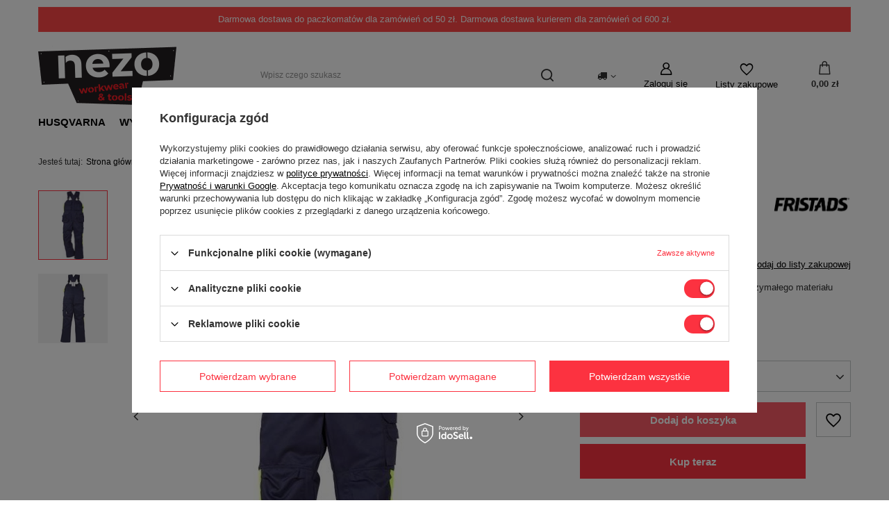

--- FILE ---
content_type: text/html; charset=utf-8
request_url: https://www.nezo.pl/product-pol-4234-OGRODNICZKI-FRISTADS-FLAME-0030-FLAM.html
body_size: 44296
content:
<!DOCTYPE html>
<html lang="pl" class="--vat --gross " ><head><meta name='viewport' content='user-scalable=no, initial-scale = 1.0, maximum-scale = 1.0, width=device-width, viewport-fit=cover'/> <link rel="preload" crossorigin="anonymous" as="font" href="/gfx/standards/fontello.woff?v=2"><meta http-equiv="Content-Type" content="text/html; charset=utf-8"><meta http-equiv="X-UA-Compatible" content="IE=edge"><title>OGRODNICZKI FRISTADS FLAME 0030 FLAM  - Sklep internetowy NEZO</title><meta name="keywords" content=""><meta name="description" content="OGRODNICZKI FRISTADS FLAME 0030 FLAM - Sklep NEZO ⚡ Darmowa dostawa od 50 zł ✔ Szeroki asortyment ✔ Otrzymaj 10% na pierwsze zakupy ⚡ Sprawdź naszą ofertę!"><link rel="icon" href="/gfx/pol/favicon.ico"><meta name="theme-color" content="#fc3240"><meta name="msapplication-navbutton-color" content="#fc3240"><meta name="apple-mobile-web-app-status-bar-style" content="#fc3240"><link rel="preload stylesheet" as="style" href="/gfx/pol/style.css.gzip?r=1703843447"><script>var app_shop={urls:{prefix:'data="/gfx/'.replace('data="', '')+'pol/',graphql:'/graphql/v1/'},vars:{priceType:'gross',priceTypeVat:true,productDeliveryTimeAndAvailabilityWithBasket:false,geoipCountryCode:'US',currency:{id:'PLN',symbol:'zł',country:'pl',format:'###,##0.00',beforeValue:false,space:true,decimalSeparator:',',groupingSeparator:' '},language:{id:'pol',symbol:'pl',name:'Polski'},},txt:{priceTypeText:' brutto',},fn:{},fnrun:{},files:[],graphql:{}};const getCookieByName=(name)=>{const value=`; ${document.cookie}`;const parts = value.split(`; ${name}=`);if(parts.length === 2) return parts.pop().split(';').shift();return false;};if(getCookieByName('freeeshipping_clicked')){document.documentElement.classList.remove('--freeShipping');}if(getCookieByName('rabateCode_clicked')){document.documentElement.classList.remove('--rabateCode');}function hideClosedBars(){const closedBarsArray=JSON.parse(localStorage.getItem('closedBars'))||[];if(closedBarsArray.length){const styleElement=document.createElement('style');styleElement.textContent=`${closedBarsArray.map((el)=>`#${el}`).join(',')}{display:none !important;}`;document.head.appendChild(styleElement);}}hideClosedBars();</script><script src="/gfx/pol/menu_omnibus.js.gzip?r=1703843447"></script><meta name="robots" content="index,follow"><meta name="rating" content="general"><meta name="Author" content="NEZO Maciej Rutecki na bazie IdoSell (www.idosell.com/shop).">
<!-- Begin LoginOptions html -->

<style>
#client_new_social .service_item[data-name="service_Apple"]:before, 
#cookie_login_social_more .service_item[data-name="service_Apple"]:before,
.oscop_contact .oscop_login__service[data-service="Apple"]:before {
    display: block;
    height: 2.6rem;
    content: url('/gfx/standards/apple.svg?r=1743165583');
}
.oscop_contact .oscop_login__service[data-service="Apple"]:before {
    height: auto;
    transform: scale(0.8);
}
#client_new_social .service_item[data-name="service_Apple"]:has(img.service_icon):before,
#cookie_login_social_more .service_item[data-name="service_Apple"]:has(img.service_icon):before,
.oscop_contact .oscop_login__service[data-service="Apple"]:has(img.service_icon):before {
    display: none;
}
</style>

<!-- End LoginOptions html -->

<!-- Open Graph -->
<meta property="og:type" content="website"><meta property="og:url" content="https://www.nezo.pl/product-pol-4234-OGRODNICZKI-FRISTADS-FLAME-0030-FLAM.html
"><meta property="og:title" content="OGRODNICZKI FRISTADS FLAME 0030 FLAM"><meta property="og:description" content="Ogrodniczki ognioodporne wykonane z wytrzymałego materiału "><meta property="og:site_name" content="NEZO Maciej Rutecki"><meta property="og:locale" content="pl_PL"><meta property="og:image" content="https://www.nezo.pl/hpeciai/43aa4d903a32f2d46c79ad86566f57bc/pol_pl_OGRODNICZKI-FRISTADS-FLAME-0030-FLAM-4234_1.webp"><meta property="og:image:width" content="216"><meta property="og:image:height" content="650"><link rel="manifest" href="https://www.nezo.pl/data/include/pwa/1/manifest.json?t=3"><meta name="apple-mobile-web-app-capable" content="yes"><meta name="apple-mobile-web-app-status-bar-style" content="black"><meta name="apple-mobile-web-app-title" content="www.nezo.pl"><link rel="apple-touch-icon" href="/data/include/pwa/1/icon-128.png"><link rel="apple-touch-startup-image" href="/data/include/pwa/1/logo-512.png" /><meta name="msapplication-TileImage" content="/data/include/pwa/1/icon-144.png"><meta name="msapplication-TileColor" content="#2F3BA2"><meta name="msapplication-starturl" content="/"><script type="application/javascript">var _adblock = true;</script><script async src="/data/include/advertising.js"></script><script type="application/javascript">var statusPWA = {
                online: {
                    txt: "Połączono z internetem",
                    bg: "#5fa341"
                },
                offline: {
                    txt: "Brak połączenia z internetem",
                    bg: "#eb5467"
                }
            }</script><script async type="application/javascript" src="/ajax/js/pwa_online_bar.js?v=1&r=6"></script><script type="application/javascript" src="/ajax/js/webpush_subscription.js?v=1&r=4"></script><script type="application/javascript">WebPushHandler.publicKey = 'BDwdhieTI2STaSwoYv0LR2y378VRga34RVd/nCoO0nSn7A999Eflmxq0r+TeKZcyvTe4tmerxoiNEraRJAbpu8Q=';WebPushHandler.version = '1';WebPushHandler.setPermissionValue();</script><script >
window.dataLayer = window.dataLayer || [];
window.gtag = function gtag() {
dataLayer.push(arguments);
}
gtag('consent', 'default', {
'ad_storage': 'denied',
'analytics_storage': 'denied',
'ad_personalization': 'denied',
'ad_user_data': 'denied',
'wait_for_update': 500
});

gtag('set', 'ads_data_redaction', true);
</script><script id="iaiscript_1" data-requirements="W10=" data-ga4_sel="ga4script">
window.iaiscript_1 = `<${'script'}  class='google_consent_mode_update'>
gtag('consent', 'update', {
'ad_storage': 'granted',
'analytics_storage': 'granted',
'ad_personalization': 'granted',
'ad_user_data': 'granted'
});
</${'script'}>`;
</script>
<!-- End Open Graph -->

<link rel="canonical" href="https://www.nezo.pl/product-pol-4234-OGRODNICZKI-FRISTADS-FLAME-0030-FLAM.html" />

                <!-- Global site tag (gtag.js) -->
                <script  async src="https://www.googletagmanager.com/gtag/js?id=AW-581480726"></script>
                <script >
                    window.dataLayer = window.dataLayer || [];
                    window.gtag = function gtag(){dataLayer.push(arguments);}
                    gtag('js', new Date());
                    
                    gtag('config', 'AW-581480726', {"allow_enhanced_conversions":true});
gtag('config', 'G-24X5JBSTJK');

                </script>
                            <!-- Google Tag Manager -->
                    <script >(function(w,d,s,l,i){w[l]=w[l]||[];w[l].push({'gtm.start':
                    new Date().getTime(),event:'gtm.js'});var f=d.getElementsByTagName(s)[0],
                    j=d.createElement(s),dl=l!='dataLayer'?'&l='+l:'';j.async=true;j.src=
                    'https://www.googletagmanager.com/gtm.js?id='+i+dl;f.parentNode.insertBefore(j,f);
                    })(window,document,'script','dataLayer','GTM-PP679B5');</script>
            <!-- End Google Tag Manager -->
<!-- Begin additional html or js -->


<!--1|1|1| modified: 2022-07-22 18:56:38-->
<meta name="google-site-verification" content="YkKnc4pswvBuXUyACfOI8lmDF9t2GJtd6S4LA8Ht9Vs" />

<!-- Global site tag (gtag.js) - Google Analytics -->
<script async src="https://www.googletagmanager.com/gtag/js?id=UA-215283774-1"></script>
<script>
  window.dataLayer = window.dataLayer || [];
  function gtag(){dataLayer.push(arguments);}
  gtag('js', new Date());

  gtag('config', 'UA-215283774-1');
  gtag('config', 'G-MCGXS71LXM');
</script>
<style>#content p a{text-decoration: underline;}</style>
<!--4|1|3| modified: 2022-10-24 16:48:16-->
<!-- Messenger Wtyczka czatu Code -->
<div id="fb-root"></div>

<!-- Your Wtyczka czatu code -->
<div id="fb-customer-chat" class="fb-customerchat">
</div>

<script>
  var chatbox = document.getElementById('fb-customer-chat');
  chatbox.setAttribute("page_id", "203937133068032");
  chatbox.setAttribute("attribution", "biz_inbox");
</script>

<!-- Your SDK code -->
<script>
  window.fbAsyncInit = function() {
    FB.init({
      xfbml            : true,
      version          : 'v15.0'
    });
  };

  (function(d, s, id) {
    var js, fjs = d.getElementsByTagName(s)[0];
    if (d.getElementById(id)) return;
    js = d.createElement(s); js.id = id;
    js.src = ' https://connect.facebook.net/pl_PL/sdk/xfbml.customerchat.js';
    fjs.parentNode.insertBefore(js, fjs);
  }(document, 'script', 'facebook-jssdk'));
</script>
<!--7|1|6-->
<meta name="facebook-domain-verification" content="qjkl5hk3g2rws4j4n4a222frc8flpi" />
<!--11|1|10| modified: 2024-08-19 08:48:32-->
<meta name="google-site-verification" content="NdId5rR8Y4xg3qBrlatWm0D3hs7P2YEbiaRNRC2cyS8" />
<meta name="msvalidate.01" content="C5E7EBCDEF93D3806EAEE936B3ACAD49" />
<!--12|1|11| modified: 2023-10-16 13:22:25-->
<script><script type='application/ld+json'>
{
"@context": "http://www.schema.org",
"@type": "Organization",
"name": "Husqvarna sklep - Autoryzowany dealer NEZO",
"legalName": "NEZO Maciej Rutecki",
"url": "https://www.nezo.pl/",
"image": "https://www.nezo.pl/data/gfx/mask/pol/logo_1_big.png",
"logo": "https://www.nezo.pl/data/gfx/mask/pol/logo_1_big.png",
"telephone": "509764766",
"email": "info@nezo.pl",
"vatID": "8421192277",
"address": [
{
"type": "PostalAddress",
"addressLocality": "Miastko",
"streetAddress": "Dworcowa 4b",
"postalCode": "77-200",
"addressCountry": "Polska",
"addressRegion": "Pomorskie"
}]
}
</script></script>

<!-- End additional html or js -->
                <script>
                if (window.ApplePaySession && window.ApplePaySession.canMakePayments()) {
                    var applePayAvailabilityExpires = new Date();
                    applePayAvailabilityExpires.setTime(applePayAvailabilityExpires.getTime() + 2592000000); //30 days
                    document.cookie = 'applePayAvailability=yes; expires=' + applePayAvailabilityExpires.toUTCString() + '; path=/;secure;'
                    var scriptAppleJs = document.createElement('script');
                    scriptAppleJs.src = "/ajax/js/apple.js?v=3";
                    if (document.readyState === "interactive" || document.readyState === "complete") {
                          document.body.append(scriptAppleJs);
                    } else {
                        document.addEventListener("DOMContentLoaded", () => {
                            document.body.append(scriptAppleJs);
                        });  
                    }
                } else {
                    document.cookie = 'applePayAvailability=no; path=/;secure;'
                }
                </script>
                                <script>
                var listenerFn = function(event) {
                    if (event.origin !== "https://payment.idosell.com")
                        return;
                    
                    var isString = (typeof event.data === 'string' || event.data instanceof String);
                    if (!isString) return;
                    try {
                        var eventData = JSON.parse(event.data);
                    } catch (e) {
                        return;
                    }
                    if (!eventData) { return; }                                            
                    if (eventData.isError) { return; }
                    if (eventData.action != 'isReadyToPay') {return; }
                    
                    if (eventData.result.result && eventData.result.paymentMethodPresent) {
                        var googlePayAvailabilityExpires = new Date();
                        googlePayAvailabilityExpires.setTime(googlePayAvailabilityExpires.getTime() + 2592000000); //30 days
                        document.cookie = 'googlePayAvailability=yes; expires=' + googlePayAvailabilityExpires.toUTCString() + '; path=/;secure;'
                    } else {
                        document.cookie = 'googlePayAvailability=no; path=/;secure;'
                    }                                            
                }     
                if (!window.isAdded)
                {                                        
                    if (window.oldListener != null) {
                         window.removeEventListener('message', window.oldListener);
                    }                        
                    window.addEventListener('message', listenerFn);
                    window.oldListener = listenerFn;                                      
                       
                    const iframe = document.createElement('iframe');
                    iframe.src = "https://payment.idosell.com/assets/html/checkGooglePayAvailability.html?origin=https%3A%2F%2Fwww.nezo.pl";
                    iframe.style.display = 'none';                                            

                    if (document.readyState === "interactive" || document.readyState === "complete") {
                          if (!window.isAdded) {
                              window.isAdded = true;
                              document.body.append(iframe);
                          }
                    } else {
                        document.addEventListener("DOMContentLoaded", () => {
                            if (!window.isAdded) {
                              window.isAdded = true;
                              document.body.append(iframe);
                          }
                        });  
                    }  
                }
                </script>
                <script>let paypalDate = new Date();
                    paypalDate.setTime(paypalDate.getTime() + 86400000);
                    document.cookie = 'payPalAvailability_PLN=-1; expires=' + paypalDate.getTime() + '; path=/; secure';
                </script><script src="/data/gzipFile/expressCheckout.js.gz"></script><script type="text/javascript" src="/expressCheckout/smileCheckout.php?v=3"></script><style>express-checkout:not(:defined){-webkit-appearance:none;background:0 0;display:block !important;outline:0;width:100%;min-height:48px;position:relative}</style><link rel="preload" as="image" href="/hpeciai/92e4b6247eb5da516f1c8d713f0febfb/pol_pm_OGRODNICZKI-FRISTADS-FLAME-0030-FLAM-4234_1.webp"><style>
							#photos_slider[data-skeleton] .photos__link:before {
								padding-top: calc(650/216* 100%);
							}
							@media (min-width: 979px) {.photos__slider[data-skeleton] .photos__figure:not(.--nav):first-child .photos__link {
								max-height: 650px;
							}}
						</style></head><body>
        <style id="smile_global_replace_styles">
          .projector_smile.projector_smile,
          .smile_basket.smile_basket {
            visibility: hidden !important;
          }
        </style>
        <style id="smile_global_replace_character_icon">
          .smile_basket__block.--desc,
            .projector_smile__block.--desc {
              padding: 1rem;
              line-height: 1.1rem;
              font-size: 1.1rem;
            }
        
          .modal.--smile .modal__wrapper .modal__content:after,
          #dialog_wrapper.smile_info__dialog:after {
            background: url("/gfx/standards/smile_dialog_package.png?r=1682427675") no-repeat;
            background-size: contain;
            position: absolute;
            bottom: 35px;
          }
        
          .modal.--smile .modal__wrapper .headline,
          #dialog_wrapper.smile_info__dialog .headline {
            font-family: "Arial", "Helvetica", sans-serif, "Arial", sans-serif;
            color: #333;
            display: flex;
            align-items: center;
            justify-content: flex-start;
            font-size: 26px;
            font-weight: 600;
            padding: 10px 0;
            text-decoration: none;
            text-align: left;
            line-height: 36px;
            margin-bottom: 15px;
            text-transform: none;
            letter-spacing: normal;
          }
        
          .modal.--smile .modal__wrapper .headline::after,
          #dialog_wrapper.smile_info__dialog .headline::after {
            display: none;
          }
        
          .modal.--smile .modal__wrapper .smile_info__iai,
          #dialog_wrapper.smile_info__dialog .smile_info__iai {
            margin-top: 2px;
          }
        
          @media (min-width: 575px) {
            .modal.--smile .modal__wrapper .modal__content:after,
            #dialog_wrapper.smile_info__dialog:after {
              width: 192px;
              height: 177px;
            }
        
            .modal.--smile .modal__wrapper .headline,
            #dialog_wrapper.smile_info__dialog .headline {
              line-height: 40px;
              margin-right: 70px;
              font-size: 36px;
            }
          }
        
          @media (min-width: 757px) {
            .modal.--smile .modal__wrapper .modal__content:after,
            #dialog_wrapper.smile_info__dialog:after {
              right: 30px;
            }
          }
        
          .smile_desc__wrapper {
            padding-right: 5px;
          }
        
          .projector_smile .--desc .projector_smile__link,
          .smile_basket .--desc .smile_basket__link {
            display: inline-block;
          }
        </style>
        
        <script>
          document.addEventListener("DOMContentLoaded", () => {
            /**
             * Podmiana styli oraz danych w banerze/modalu Smile
             *
             * @param {object} options literał obiektu z opcjami
             * @param {string} options.smile_headline literał "Kupujesz i dostawę masz gratis!"
             * @param {string} options.smile_delivery literał "dostawy ze sklepów internetowych przy"
             * @param {string} options.smile_delivery_minprice literał "zamówieniu za X zł są za darmo."
             * @param {string} options.smile_delivery_name literał "Darmowa dostawa obejmuje dostarczenie..."
             * @param {Array<{icon: string; name: string;}>} options.smile_delivery_icon tablica obiektów z nazwami i odnośnikami do ikon/grafik kurierów
             * @param {string} options.smile_baner literał "Darmowa dostawa do paczkomatu lub punktu odbioru"
             * @param {string} options.smile_description literał "Smile - dostawy ze sklepów internetowych przy zamówieniu od X zł są za darmo"
             * @param {string} options.smile_idosell_logo_title literał "Smile to usługa IdoSell"
             */
            const GlobalSmileReplaceAddon = (options = {}) => {
              let {
                smile_headline,
                smile_delivery,
                smile_delivery_minprice,
                smile_delivery_name,
                smile_delivery_icon,
                smile_baner,
                smile_description,
                smile_idosell_logo_title,
              } = options;
        
              const idosell_logo = "/gfx/standards/Idosell_logo_black.svg?r=1652092770";
              const smile_logo = "/gfx/standards/smile_logo.svg?r=1652092770";
        
              const projectorSmile = document.querySelector(".projector_smile");
              const basketSmile = document.querySelector(".smile_basket");
              const smileModalWrapper = document.querySelector(".smile_info");
        
              const getCourierIcon = (icon, alt, classList = "smile_info__inpost_logo") =>
                `<img class="${classList}" src="${icon}" alt="${alt}"></img>`;
              const injectHtml = (element, html) => element.insertAdjacentHTML("beforeend", html);
        
              const removeCourierIcons = (elementList) => {
                elementList?.forEach((element) => {
                  element.parentElement.removeChild(element);
                });
              };
        
              const appendCourierIcons = (infoContainer, classList) => {
                smile_delivery_icon?.forEach((el, idx) => {
                  const rendered = getCourierIcon(el.icon, el.name || `Smile Courier ${idx}`, classList);
                  injectHtml(infoContainer, rendered);
                });
              };
        
              const handleCourierIcons = (infoContainer, iconElementList, classList) => {
                if (infoContainer && iconElementList && smile_delivery_icon) {
                  if (Array.isArray(smile_delivery_icon)) {
                    removeCourierIcons(iconElementList);
                    appendCourierIcons(infoContainer, classList);
                  }
                }
              };
        
              // Podmiana wszystkich logo smile
              const replaceAllSmileLogo = () => {
                const logoElementList = document.querySelectorAll(
                  ".projector_smile .projector_smile__logo, .smile_info .smile_info__item.--smile .smile_info__logo, .smile_basket .smile_basket__logo"
                );
                if (logoElementList.length === 0) return;
        
                logoElementList.forEach((logoElement) => {
                  logoElement.setAttribute("src", smile_logo);
                  logoElement.setAttribute("data-src", smile_logo);
                });
              };
        
              const replaceBannerSmile = () => {
                const infoContainer =
                  projectorSmile?.querySelector(".projector_smile__inpost") ||
                  basketSmile?.querySelector(".smile_basket__inpost");
                const textElement =
                  projectorSmile?.querySelector(".projector_smile__inpost .projector_smile__inpost_text") ||
                  basketSmile?.querySelector(".smile_basket__inpost .smile_basket__inpost_text");
                const descriptionElement =
                  projectorSmile?.querySelector(".projector_smile__block.--desc") ||
                  basketSmile?.querySelector(".smile_basket__block.--desc");
                const logoElementList = infoContainer?.querySelectorAll("img");
        
                // Podmiana opisu w bannerze
                if (infoContainer && smile_baner) {
                  textElement.textContent = smile_baner;
                }
        
                // Podmiana opisu pod bannerem
                if (descriptionElement && smile_description) {
                  const link =
                    descriptionElement.querySelector(".projector_smile__link") ||
                    descriptionElement.querySelector(".smile_basket__link");
        
                  if (!link) {
                    descriptionElement.innerHTML = "";
                  }
        
                  descriptionElement.insertAdjacentHTML(
                    "afterbegin",
                    `<span class="smile_desc__wrapper">${smile_description}</span>`
                  );
                }
        
                // Podmiana ikon
                let imageClassList;
                if (projectorSmile) {
                  imageClassList = "projector_smile__inpost_logo";
                } else if (basketSmile) {
                  imageClassList = "smile_basket__inpost_logo";
                }
        
                // Podmiana ikon kurierów
                handleCourierIcons(infoContainer, logoElementList, imageClassList);
              };
        
              const replaceModalSmile = () => {
                const smileInfoContainer = smileModalWrapper?.querySelector(".smile_info__item.--smile .smile_info__sub");
                const infoTextElement = smileInfoContainer?.querySelector(".smile_info__text");
                const infoStrongElement = smileInfoContainer?.querySelector(".smile_info__strong");
                const headlineElement = smileModalWrapper?.querySelector(".headline .headline__name");
                const courierContainer = smileModalWrapper?.querySelector(".smile_info__item.--inpost");
                const textElement = courierContainer?.querySelector(".smile_info__text");
                const iconElementList = courierContainer?.querySelectorAll("img");
                const footerContainer = smileModalWrapper?.querySelector(".smile_info__item.--footer");
                const idosellTitle = footerContainer?.querySelector(".smile_info__iai");
                const imageElement = footerContainer?.querySelector("img");
        
                // Podmiana tytułu modala
                if (headlineElement && smile_headline) {
                  headlineElement.textContent = smile_headline;
                }
        
                // Podmiana tekstu obok logo w modalu
                if (smile_delivery && infoTextElement) {
                  infoTextElement.textContent = smile_delivery;
                }
        
                // Podmiana pogrubionego tekstu obok logo w modalu
                if (smile_delivery_minprice && infoStrongElement) {
                  infoStrongElement.innerHTML = smile_delivery_minprice;
                  // infoStrongElement.textContent = smile_delivery_minprice;
                }
        
                // Podmiana opisu kurierów
                if (smile_delivery_name && textElement) {
                  textElement.textContent = smile_delivery_name;
                }
        
                // Podmiana ikon kurierów
                handleCourierIcons(courierContainer, iconElementList, "smile_info__inpost_logo");
        
                // Podmiana logo IdoSell w stopce
                if (imageElement) {
                  imageElement.setAttribute("src", idosell_logo);
                  imageElement.setAttribute("data-src", idosell_logo);
                }
        
                // Podmiana tekstu IdoSell
                if (idosellTitle && smile_idosell_logo_title) {
                  idosellTitle.textContent = smile_idosell_logo_title;
                }
              };
        
              const removeStyles = () => {
                const replaceStyles = document.querySelectorAll("#smile_global_replace_styles");
                if (replaceStyles.length === 0) return;
        
                replaceStyles.forEach((rStyle) => {
                  rStyle.innerHTML = "";
                  rStyle?.remove?.();
                });
              };
        
              const init = () => {
                replaceAllSmileLogo();
                replaceModalSmile();
                replaceBannerSmile();
        
                removeStyles();
              };
        
              try {
                if (!projectorSmile && !basketSmile && !smileModalWrapper) return;
        
                init();
              } catch (error) {
                console.error("[GlobalSmileReplaceAddon] Error:", error);
              }
            };
        
            // [iai:smile_headline] <- literał "Kupujesz i dostawę masz gratis!"
            // [iai:smile_delivery] <- literał "dostawy ze sklepów internetowych przy"
            // [iai:smile_delivery_minprice] <- literał "zamówieniu za 50 zł są za darmo."
            // [iai:smile_delivery_name] <- literał "Darmowa dostawa obejmuje dostarczenie przesyłki do Paczkomatu InPost lub punktu odbioru Orlen Paczka" bądź "Darmowa dostawa obejmuje dostarczenie przesyłki do punktu odbioru Orlen Paczka" w zależności od tego czy InPost pozostanie w Smile
            // [iai:smile_delivery_icon] <- url do ikon/grafik kurierów (logo InPost i Orlen Paczka lub tylko Orlen Paczka - jak wyżej)
            // [iai:smile_baner] <- literał "Darmowa dostawa do paczkomatu lub punktu odbioru" bądź "Darmowa dostawa do punktu odbioru" w zależności od tego czy InPost pozostanie w Smile
            // [iai:smile_description] <- literał "Smile - dostawy ze sklepów internetowych przy zamówieniu od 50 zł są za darmo"
            // [iai:smile_idosell_logo_title] <- literał "Smile to usługa IdoSell"
        
            // Wywołanie GlobalSmileReplaceAddon
            // Do przekazania obiekt z właściwościami:
            // smile_headline
            // smile_delivery
            // smile_delivery_minprice
            // smile_delivery_name
            // smile_delivery_icon
            // smile_baner
            // smile_description
            // smile_idosell_logo_title
        
            try {
              GlobalSmileReplaceAddon({
                smile_headline: "Kupujesz i dostawę masz gratis!",
                smile_delivery: "dostawy ze sklepów internetowych przy",
                smile_delivery_minprice: "zamówieniu za 50,00 zł są za darmo.",
                smile_delivery_name:
                  "Darmowa dostawa obejmuje dostarczenie przesyłki do Paczkomatu InPost",
                smile_delivery_icon: [{ name: "InPost", icon: "/panel/gfx/mainInPostLogo.svg" },],
                smile_baner: "Darmowa dostawa do paczkomatu",
                smile_description: "Smile - dostawy ze sklepów internetowych przy zamówieniu od 50,00 zł są za darmo",
                smile_idosell_logo_title: "Smile to usługa",
              });
            } catch (error) {
              console.error("[GlobalSmileReplaceAddon] DOMContentLoaded_Error:", error);
            }
          },
            false
          );
        </script>
        <div id="container" class="projector_page container max-width-1200"><header class=" commercial_banner"><script class="ajaxLoad">app_shop.vars.vat_registered="true";app_shop.vars.currency_format="###,##0.00";app_shop.vars.currency_before_value=false;app_shop.vars.currency_space=true;app_shop.vars.symbol="zł";app_shop.vars.id="PLN";app_shop.vars.baseurl="http://www.nezo.pl/";app_shop.vars.sslurl="https://www.nezo.pl/";app_shop.vars.curr_url="%2Fproduct-pol-4234-OGRODNICZKI-FRISTADS-FLAME-0030-FLAM.html";var currency_decimal_separator=',';var currency_grouping_separator=' ';app_shop.vars.blacklist_extension=["exe","com","swf","js","php"];app_shop.vars.blacklist_mime=["application/javascript","application/octet-stream","message/http","text/javascript","application/x-deb","application/x-javascript","application/x-shockwave-flash","application/x-msdownload"];app_shop.urls.contact="/contact-pol.html";</script><div id="viewType" style="display:none"></div><div class="bars_top bars"><div class="bars__item" id="bar26" style="--background-color:#ff4747;--border-color:#ff5252;--font-color:#ffffff;"><div class="bars__wrapper"><div class="bars__content"> Darmowa dostawa do paczkomatów dla zamówień od 50 zł. 
Darmowa dostawa kurierem dla zamówień od 600 zł.</div></div></div></div><script>document.documentElement.style.setProperty('--bars-height',`${document.querySelector('.bars_top').offsetHeight}px`);</script><div id="logo" class="d-flex align-items-center"><a href="/" target="_self"><img src="/data/gfx/mask/pol/logo_1_big.png" alt="Husqvarna sklep, diler Nezo" width="199" height="85"></a></div><form action="https://www.nezo.pl/search.php" method="get" id="menu_search" class="menu_search"><a href="#showSearchForm" class="menu_search__mobile"></a><div class="menu_search__block"><div class="menu_search__item --input"><input class="menu_search__input" type="text" name="text" autocomplete="off" placeholder="Wpisz czego szukasz"><button class="menu_search__submit" type="submit"></button></div><div class="menu_search__item --results search_result"></div></div></form><div id="menu_settings" class="align-items-center justify-content-center justify-content-lg-end"><div class="open_trigger"><span class="d-none d-md-inline-block flag_txt"><i class="icon-truck"></i></span><div class="menu_settings_wrapper d-md-none"><div class="menu_settings_inline"><div class="menu_settings_header">
								Język i waluta: 
							</div><div class="menu_settings_content"><span class="menu_settings_flag flag flag_pol"></span><strong class="menu_settings_value"><span class="menu_settings_language">pl</span><span> | </span><span class="menu_settings_currency">zł</span></strong></div></div><div class="menu_settings_inline"><div class="menu_settings_header">
								Dostawa do: 
							</div><div class="menu_settings_content"><strong class="menu_settings_value">Polska</strong></div></div></div><i class="icon-angle-down d-none d-md-inline-block"></i></div><form action="https://www.nezo.pl/settings.php" method="post"><ul><li><div class="form-group"><label for="menu_settings_country">Dostawa do</label><div class="select-after"><select class="form-control" name="country" id="menu_settings_country"><option value="1143020001">Albania</option><option value="1143020016">Austria</option><option value="1143020022">Belgia</option><option value="1143020033">Bułgaria</option><option value="1143020038">Chorwacja</option><option value="1143020041">Czechy</option><option value="1143020042">Dania</option><option value="1143020051">Estonia</option><option value="1143020056">Finlandia</option><option value="1143020057">Francja</option><option value="1143020062">Grecja</option><option value="1143020075">Hiszpania</option><option value="1143020076">Holandia</option><option value="1143020083">Irlandia</option><option value="1143020116">Litwa</option><option value="1143020118">Łotwa</option><option value="1143020143">Niemcy</option><option selected value="1143020003">Polska</option><option value="1143020169">Rumunia</option><option value="1143020182">Słowacja</option><option value="1143020183">Słowenia</option><option value="1143020193">Szwecja</option><option value="1143020210">Ukraina</option><option value="1143020217">Węgry</option><option value="1143020218">Wielka Brytania</option><option value="1143020220">Włochy</option></select></div></div></li><li class="buttons"><button class="btn --solid --large" type="submit">
								Zastosuj zmiany
							</button></li></ul></form><div id="menu_additional"><a class="account_link" href="https://www.nezo.pl/login.php">Zaloguj się</a><div class="shopping_list_top" data-empty="true"><a href="https://www.nezo.pl/pl/shoppinglist/" class="wishlist_link slt_link">Listy zakupowe</a><div class="slt_lists"><ul class="slt_lists__nav"><li class="slt_lists__nav_item" data-list_skeleton="true" data-list_id="true" data-shared="true"><a class="slt_lists__nav_link" data-list_href="true"><span class="slt_lists__nav_name" data-list_name="true"></span><span class="slt_lists__count" data-list_count="true">0</span></a></li></ul><span class="slt_lists__empty">Dodaj do nich produkty, które lubisz i chcesz kupić później.</span></div></div></div></div><div class="shopping_list_top_mobile" data-empty="true"><a href="https://www.nezo.pl/pl/shoppinglist/" class="sltm_link"></a></div><div class="sl_choose sl_dialog"><div class="sl_choose__wrapper sl_dialog__wrapper"><div class="sl_choose__item --top sl_dialog_close mb-2"><strong class="sl_choose__label">Zapisz na liście zakupowej</strong></div><div class="sl_choose__item --lists" data-empty="true"><div class="sl_choose__list f-group --radio m-0 d-md-flex align-items-md-center justify-content-md-between" data-list_skeleton="true" data-list_id="true" data-shared="true"><input type="radio" name="add" class="sl_choose__input f-control" id="slChooseRadioSelect" data-list_position="true"><label for="slChooseRadioSelect" class="sl_choose__group_label f-label py-4" data-list_position="true"><span class="sl_choose__sub d-flex align-items-center"><span class="sl_choose__name" data-list_name="true"></span><span class="sl_choose__count" data-list_count="true">0</span></span></label><button type="button" class="sl_choose__button --desktop btn --solid">Zapisz</button></div></div><div class="sl_choose__item --create sl_create mt-4"><a href="#new" class="sl_create__link  align-items-center">Stwórz nową listę zakupową</a><form class="sl_create__form align-items-center"><div class="sl_create__group f-group --small mb-0"><input type="text" class="sl_create__input f-control" required="required"><label class="sl_create__label f-label">Nazwa nowej listy</label></div><button type="submit" class="sl_create__button btn --solid ml-2 ml-md-3">Utwórz listę</button></form></div><div class="sl_choose__item --mobile mt-4 d-flex justify-content-center d-md-none"><button class="sl_choose__button --mobile btn --solid --large">Zapisz</button></div></div></div><div id="menu_basket" class="topBasket --skeleton"><a class="topBasket__sub" href="/basketedit.php"><span class="badge badge-info"></span><strong class="topBasket__price">0,00 zł</strong></a><div class="topBasket__details --products" style="display: none;"><div class="topBasket__block --labels"><label class="topBasket__item --name">Produkt</label><label class="topBasket__item --sum">Ilość</label><label class="topBasket__item --prices">Cena</label></div><div class="topBasket__block --products"></div><div class="topBasket__block --oneclick topBasket_oneclick" data-lang="pol"><div class="topBasket_oneclick__label"><span class="topBasket_oneclick__text --fast">Szybkie zakupy <strong>1-Click</strong></span><span class="topBasket_oneclick__text --registration"> (bez rejestracji)</span></div><div class="topBasket_oneclick__items"><span class="topBasket_oneclick__item --googlePay" title="Google Pay"><img class="topBasket_oneclick__icon" src="/panel/gfx/payment_forms/237.png" alt="Google Pay"></span></div></div></div><div class="topBasket__details --shipping" style="display: none;"><span class="topBasket__name">Koszt dostawy od</span><span id="shipppingCost"></span></div><script>
						app_shop.vars.cache_html = true;
					</script></div><nav id="menu_categories" class="wide"><button type="button" class="navbar-toggler"><i class="icon-reorder"></i></button><div class="navbar-collapse" id="menu_navbar"><ul class="navbar-nav mx-md-n2"><li class="nav-item"><a  href="/pol_n_Husqvarna-155.html" target="_self" title="Husqvarna" class="nav-link noevent" >Husqvarna</a><ul class="navbar-subnav"><li class="nav-item"><a  href="/pol_n_Husqvarna_Pilarki-256.html" target="_self" title="Pilarki" class="nav-link" >Pilarki</a><ul class="navbar-subsubnav"><li class="nav-item"><a  href="/pol_m_Husqvarna_Pilarki_Pilarki-spalinowe-211.html" target="_self" title="Pilarki spalinowe" class="nav-link" >Pilarki spalinowe</a></li><li class="nav-item"><a  href="/pol_m_Husqvarna_Pilarki_Pilarki-elektryczne-i-akumulatorowe-257.html" target="_self" title="Pilarki elektryczne i akumulatorowe" class="nav-link" >Pilarki elektryczne i akumulatorowe</a></li><li class="nav-item"><a  href="/pol_m_Husqvarna_Pilarki_Pilarki-na-wysiegniku-323.html" target="_self" title="Pilarki na wysięgniku" class="nav-link" >Pilarki na wysięgniku</a></li><li class="nav-item"><a  href="/pol_m_Husqvarna_Pilarki_ASPIRE-TM-667.html" target="_self" title="ASPIRE™" class="nav-link" >ASPIRE™</a></li><li class="nav-item"><a  href="/pol_m_Husqvarna_Pilarki_Prowadnice-303.html" target="_self" title="Prowadnice" class="nav-link" >Prowadnice</a></li><li class="nav-item"><a  href="/pol_m_Husqvarna_Pilarki_Lancuchy-304.html" target="_self" title="Łańcuchy" class="nav-link" >Łańcuchy</a></li><li class="nav-item"><a  href="/pol_m_Husqvarna_Pilarki_Oleje-i-smary-317.html" target="_self" title="Oleje i smary" class="nav-link" >Oleje i smary</a></li><li class="nav-item"><a  href="/pol_m_Husqvarna_Pilarki_Akcesoria-do-ostrzenia-343.html" target="_self" title="Akcesoria do ostrzenia" class="nav-link" >Akcesoria do ostrzenia</a></li><li class="nav-item"><a  href="/pol_m_Husqvarna_Pilarki_Akcesoria-do-pilarek-566.html" target="_self" title="Akcesoria do pilarek" class="nav-link" >Akcesoria do pilarek</a></li></ul></li><li class="nav-item"><a  href="/pol_m_Husqvarna_Kosiarki-automatyczne-212.html" target="_self" title="Kosiarki automatyczne" class="nav-link" >Kosiarki automatyczne</a><ul class="navbar-subsubnav"><li class="nav-item"><a  href="/pol_m_Husqvarna_Kosiarki-automatyczne_Akcesoria-i-czesci-363.html" target="_self" title="Akcesoria i części" class="nav-link" >Akcesoria i części</a></li><li class="nav-item"><a  href="/pol_m_Husqvarna_Kosiarki-automatyczne_Roboty-koszace-370.html" target="_self" title="Roboty koszące" class="nav-link" >Roboty koszące</a></li><li class="nav-item"><a  href="/pol_m_Husqvarna_Kosiarki-automatyczne_CEORA-374.html" target="_self" title="CEORA" class="nav-link" >CEORA</a></li><li class="nav-item"><a  href="/pol_m_Husqvarna_Kosiarki-automatyczne_NERA-562.html" target="_self" title="NERA" class="nav-link" >NERA</a></li><li class="nav-item"><a  href="/pol_m_Husqvarna_Kosiarki-automatyczne_ASPIRE-TM-663.html" target="_self" title="ASPIRE™" class="nav-link" >ASPIRE™</a></li></ul></li><li class="nav-item"><a  href="/pol_n_Husqvarna_Wykaszarki-213.html" target="_self" title="Wykaszarki " class="nav-link" >Wykaszarki </a><ul class="navbar-subsubnav"><li class="nav-item"><a  href="/pol_m_Husqvarna_Wykaszarki-_Akcesoria-do-wykaszarek-342.html" target="_self" title="Akcesoria do wykaszarek" class="nav-link" >Akcesoria do wykaszarek</a></li><li class="nav-item"><a  href="/pol_m_Husqvarna_Wykaszarki-_Wykaszarki-spalinowe-356.html" target="_self" title="Wykaszarki spalinowe" class="nav-link" >Wykaszarki spalinowe</a></li><li class="nav-item"><a  href="/pol_m_Husqvarna_Wykaszarki-_Wykaszarki-akumulatorowe-427.html" target="_self" title="Wykaszarki akumulatorowe" class="nav-link" >Wykaszarki akumulatorowe</a></li><li class="nav-item"><a  href="/pol_m_Husqvarna_Wykaszarki-_Oleje-i-smary-570.html" target="_self" title="Oleje i smary" class="nav-link" >Oleje i smary</a></li></ul></li><li class="nav-item"><a  href="/pol_m_Husqvarna_Podkaszarki-214.html" target="_self" title="Podkaszarki" class="nav-link" >Podkaszarki</a><ul class="navbar-subsubnav"><li class="nav-item"><a  href="/pol_m_Husqvarna_Podkaszarki_Akumulatorowe-423.html" target="_self" title="Akumulatorowe" class="nav-link" >Akumulatorowe</a></li><li class="nav-item"><a  href="/pol_m_Husqvarna_Podkaszarki_Spalinowe-524.html" target="_self" title="Spalinowe" class="nav-link" >Spalinowe</a></li><li class="nav-item"><a  href="/pol_m_Husqvarna_Podkaszarki_Oleje-i-smary-571.html" target="_self" title="Oleje i smary" class="nav-link" >Oleje i smary</a></li><li class="nav-item"><a  href="/pol_m_Husqvarna_Podkaszarki_ASPIRE-TM-669.html" target="_self" title="ASPIRE™" class="nav-link" >ASPIRE™</a></li></ul></li><li class="nav-item"><a  href="/pol_m_Husqvarna_Kosiarki-215.html" target="_self" title="Kosiarki" class="nav-link" >Kosiarki</a><ul class="navbar-subsubnav"><li class="nav-item"><a  href="/pol_m_Husqvarna_Kosiarki_Kosiarki-spalinowe-310.html" target="_self" title="Kosiarki spalinowe" class="nav-link" >Kosiarki spalinowe</a></li><li class="nav-item"><a  href="/pol_m_Husqvarna_Kosiarki_Kosiarki-elektryczne-i-akumulatorowe-311.html" target="_self" title="Kosiarki elektryczne i akumulatorowe" class="nav-link" >Kosiarki elektryczne i akumulatorowe</a></li><li class="nav-item"><a  href="/pol_m_Husqvarna_Kosiarki_ASPIRE-TM-666.html" target="_self" title="ASPIRE™" class="nav-link" >ASPIRE™</a></li><li class="nav-item"><a  href="/pol_m_Husqvarna_Kosiarki_Akcesoria-254.html" target="_self" title="Akcesoria" class="nav-link" >Akcesoria</a></li><li class="nav-item"><a  href="/pol_m_Husqvarna_Kosiarki_Paski-napedowe-305.html" target="_self" title="Paski napędowe" class="nav-link" >Paski napędowe</a></li><li class="nav-item"><a  href="/pol_m_Husqvarna_Kosiarki_Noze-do-kosiarek-306.html" target="_self" title="Noże do kosiarek" class="nav-link" >Noże do kosiarek</a></li><li class="nav-item"><a  href="/pol_m_Husqvarna_Kosiarki_Adaptery-308.html" target="_self" title="Adaptery " class="nav-link" >Adaptery </a></li><li class="nav-item"><a  href="/pol_m_Husqvarna_Kosiarki_Linki-309.html" target="_self" title="Linki " class="nav-link" >Linki </a></li><li class="nav-item"><a  href="/pol_m_Husqvarna_Kosiarki_Filtry-i-oleje-316.html" target="_self" title="Filtry i oleje" class="nav-link" >Filtry i oleje</a></li></ul></li><li class="nav-item"><a  href="/pol_m_Husqvarna_Traktorki-I-Ridery-216.html" target="_self" title="Traktorki I Ridery" class="nav-link" >Traktorki I Ridery</a><ul class="navbar-subsubnav"><li class="nav-item"><a  href="/pol_m_Husqvarna_Traktorki-I-Ridery_Ridery-307.html" target="_self" title="Ridery" class="nav-link" >Ridery</a></li><li class="nav-item"><a  href="/pol_m_Husqvarna_Traktorki-I-Ridery_Urzadzenia-tnace-424.html" target="_self" title="Urządzenia tnące" class="nav-link" >Urządzenia tnące</a></li><li class="nav-item"><a  href="/pol_m_Husqvarna_Traktorki-I-Ridery_Traktorki-313.html" target="_self" title="Traktorki " class="nav-link" >Traktorki </a></li><li class="nav-item"><a  href="/pol_m_Husqvarna_Traktorki-I-Ridery_Kosiarki-o-zerowym-promieniu-skretu-438.html" target="_self" title="Kosiarki o zerowym promieniu skrętu" class="nav-link" >Kosiarki o zerowym promieniu skrętu</a></li><li class="nav-item"><a  href="/pol_m_Husqvarna_Traktorki-I-Ridery_Akcesoria-314.html" target="_self" title="Akcesoria" class="nav-link" >Akcesoria</a></li><li class="nav-item"><a  href="/pol_m_Husqvarna_Traktorki-I-Ridery_Filtry-i-oleje-315.html" target="_self" title="Filtry i oleje" class="nav-link" >Filtry i oleje</a></li><li class="nav-item"><a  href="/pol_m_Husqvarna_Traktorki-I-Ridery_Paski-318.html" target="_self" title="Paski" class="nav-link" >Paski</a></li></ul></li><li class="nav-item"><a  href="/pol_m_Husqvarna_Wertykulatory-273.html" target="_self" title="Wertykulatory" class="nav-link" >Wertykulatory</a><ul class="navbar-subsubnav"><li class="nav-item"><a  href="/pol_m_Husqvarna_Wertykulatory_Elektryczne-275.html" target="_self" title="Elektryczne" class="nav-link" >Elektryczne</a></li><li class="nav-item"><a  href="/pol_m_Husqvarna_Wertykulatory_Akumulatorowe-276.html" target="_self" title="Akumulatorowe" class="nav-link" >Akumulatorowe</a></li><li class="nav-item"><a  href="/pol_m_Husqvarna_Wertykulatory_Spalinowe-277.html" target="_self" title="Spalinowe" class="nav-link" >Spalinowe</a></li><li class="nav-item"><a  href="/pol_m_Husqvarna_Wertykulatory_Akcesoria-do-wertykulatorow-518.html" target="_self" title="Akcesoria do wertykulatorów" class="nav-link" >Akcesoria do wertykulatorów</a></li><li class="nav-item"><a  href="/pol_m_Husqvarna_Wertykulatory_Oleje-i-smary-573.html" target="_self" title="Oleje i smary" class="nav-link" >Oleje i smary</a></li></ul></li><li class="nav-item"><a  href="/pol_m_Husqvarna_Dmuchawy-248.html" target="_self" title="Dmuchawy" class="nav-link" >Dmuchawy</a><ul class="navbar-subsubnav"><li class="nav-item"><a  href="/pol_m_Husqvarna_Dmuchawy_Dmuchawy-spalinowe-425.html" target="_self" title="Dmuchawy spalinowe" class="nav-link" >Dmuchawy spalinowe</a></li><li class="nav-item"><a  href="/pol_m_Husqvarna_Dmuchawy_Dmuchawy-akumulatorowe-426.html" target="_self" title="Dmuchawy akumulatorowe" class="nav-link" >Dmuchawy akumulatorowe</a></li><li class="nav-item"><a  href="/pol_m_Husqvarna_Dmuchawy_Akcesoria-do-dmuchaw-517.html" target="_self" title="Akcesoria do dmuchaw" class="nav-link" >Akcesoria do dmuchaw</a></li><li class="nav-item"><a  href="/pol_m_Husqvarna_Dmuchawy_ASPIRE-TM-664.html" target="_self" title="ASPIRE™" class="nav-link" >ASPIRE™</a></li></ul></li><li class="nav-item"><a  href="/pol_m_Husqvarna_Nozyce-do-zywoplotu-319.html" target="_self" title="Nożyce do żywopłotu" class="nav-link" >Nożyce do żywopłotu</a><ul class="navbar-subsubnav"><li class="nav-item"><a  href="/pol_m_Husqvarna_Nozyce-do-zywoplotu_Nozyce-elektryczne-i-akumulatorowe-320.html" target="_self" title="Nożyce elektryczne i akumulatorowe" class="nav-link" >Nożyce elektryczne i akumulatorowe</a></li><li class="nav-item"><a  href="/pol_m_Husqvarna_Nozyce-do-zywoplotu_Nozyce-spalinowe-430.html" target="_self" title="Nożyce spalinowe " class="nav-link" >Nożyce spalinowe </a></li><li class="nav-item"><a  href="/pol_m_Husqvarna_Nozyce-do-zywoplotu_Akcesoria-do-nozyc-520.html" target="_self" title="Akcesoria do nożyc" class="nav-link" >Akcesoria do nożyc</a></li><li class="nav-item"><a  href="/pol_m_Husqvarna_Nozyce-do-zywoplotu_Oleje-i-smary-575.html" target="_self" title="Oleje i smary" class="nav-link" >Oleje i smary</a></li><li class="nav-item"><a  href="/pol_m_Husqvarna_Nozyce-do-zywoplotu_ASPIRE-TM-665.html" target="_self" title="ASPIRE™" class="nav-link" >ASPIRE™</a></li></ul></li><li class="nav-item"><a  href="/pol_m_Husqvarna_Agregaty-pradotworcze-336.html" target="_self" title="Agregaty prądotwórcze" class="nav-link" >Agregaty prądotwórcze</a><ul class="navbar-subsubnav"><li class="nav-item"><a  href="/pol_m_Husqvarna_Agregaty-pradotworcze_Agregaty-pradotworcze-578.html" target="_self" title="Agregaty prądotwórcze " class="nav-link" >Agregaty prądotwórcze </a></li><li class="nav-item"><a  href="/pol_m_Husqvarna_Agregaty-pradotworcze_Oleje-i-smary-576.html" target="_self" title="Oleje i smary" class="nav-link" >Oleje i smary</a></li></ul></li><li class="nav-item"><a  href="/pol_m_Husqvarna_Pompy-367.html" target="_self" title="Pompy" class="nav-link" >Pompy</a><ul class="navbar-subsubnav"><li class="nav-item"><a  href="/pol_m_Husqvarna_Pompy_Pompy-589.html" target="_self" title="Pompy" class="nav-link" >Pompy</a></li><li class="nav-item"><a  href="/pol_m_Husqvarna_Pompy_Oleje-i-smary-577.html" target="_self" title="Oleje i smary" class="nav-link" >Oleje i smary</a></li></ul></li><li class="nav-item"><a  href="/pol_m_Husqvarna_Przecinarki-285.html" target="_self" title="Przecinarki" class="nav-link" >Przecinarki</a><ul class="navbar-subsubnav"><li class="nav-item"><a  href="/pol_m_Husqvarna_Przecinarki_Akcesoria-do-przecinarek-519.html" target="_self" title="Akcesoria do przecinarek" class="nav-link" >Akcesoria do przecinarek</a></li><li class="nav-item"><a  href="/pol_m_Husqvarna_Przecinarki_Oleje-i-smary-574.html" target="_self" title="Oleje i smary" class="nav-link" >Oleje i smary</a></li></ul></li><li class="nav-item"><a  href="/pol_m_Husqvarna_Myjki-elektryczne-283.html" target="_self" title="Myjki elektryczne" class="nav-link" >Myjki elektryczne</a><ul class="navbar-subsubnav"><li class="nav-item"><a  href="/pol_m_Husqvarna_Myjki-elektryczne_Akcesoria-641.html" target="_self" title="Akcesoria" class="nav-link" >Akcesoria</a></li></ul></li><li class="nav-item empty"><a  href="/pol_m_Husqvarna_Odkurzacze-431.html" target="_self" title="Odkurzacze" class="nav-link" >Odkurzacze</a></li><li class="nav-item"><a  href="/pol_m_Husqvarna_Akcesoria-237.html" target="_self" title="Akcesoria" class="nav-link" >Akcesoria</a><ul class="navbar-subsubnav"><li class="nav-item"><a  href="/pol_m_Husqvarna_Akcesoria_Akumulatory-i-ladowarki-429.html" target="_self" title="Akumulatory i ładowarki" class="nav-link" >Akumulatory i ładowarki</a></li><li class="nav-item"><a  href="/pol_m_Husqvarna_Akcesoria_Akcesoria-ochronne-530.html" target="_self" title="Akcesoria ochronne" class="nav-link" >Akcesoria ochronne</a></li><li class="nav-item"><a  href="/pol_m_Husqvarna_Akcesoria_Kanistry-529.html" target="_self" title="Kanistry" class="nav-link" >Kanistry</a></li><li class="nav-item"><a  href="/pol_m_Husqvarna_Akcesoria_Klucze-532.html" target="_self" title="Klucze" class="nav-link" >Klucze</a></li><li class="nav-item"><a  href="/pol_m_Husqvarna_Akcesoria_Przystawki-527.html" target="_self" title="Przystawki" class="nav-link" >Przystawki</a></li><li class="nav-item"><a  href="/pol_m_Husqvarna_Akcesoria_Siekiery-pily-haki-528.html" target="_self" title="Siekiery, piły, haki" class="nav-link" >Siekiery, piły, haki</a></li><li class="nav-item"><a  href="/pol_m_Husqvarna_Akcesoria_Zabawki-526.html" target="_self" title="Zabawki" class="nav-link" >Zabawki</a></li><li class="nav-item"><a  href="/pol_m_Husqvarna_Akcesoria_Inne-531.html" target="_self" title="Inne" class="nav-link" >Inne</a></li><li class="nav-item"><a  href="/pol_m_Husqvarna_Akcesoria_ASPIRE-TM-662.html" target="_self" title="ASPIRE™" class="nav-link" >ASPIRE™</a></li></ul></li><li class="nav-item empty"><a  href="/pol_m_Husqvarna_Odziez-i-obuwie-233.html" target="_self" title="Odzież i obuwie" class="nav-link" >Odzież i obuwie</a></li><li class="nav-item"><a  href="/pol_m_Husqvarna_Kolekcje-Husqvarna-231.html" target="_self" title="Kolekcje Husqvarna" class="nav-link" >Kolekcje Husqvarna</a><ul class="navbar-subsubnav"><li class="nav-item"><a  href="/pol_m_Husqvarna_Kolekcje-Husqvarna_Classic-234.html" target="_self" title="Classic" class="nav-link" >Classic</a></li><li class="nav-item"><a  href="/pol_m_Husqvarna_Kolekcje-Husqvarna_XPLORER-281.html" target="_self" title="XPLORER" class="nav-link" >XPLORER</a></li><li class="nav-item"><a  href="/pol_m_Husqvarna_Kolekcje-Husqvarna_Functional-235.html" target="_self" title="Functional" class="nav-link" >Functional</a></li><li class="nav-item"><a  href="/pol_m_Husqvarna_Kolekcje-Husqvarna_Technical-236.html" target="_self" title="Technical" class="nav-link" >Technical</a></li><li class="nav-item"><a  href="/pol_m_Husqvarna_Kolekcje-Husqvarna_Technical-Extreme-260.html" target="_self" title="Technical Extreme" class="nav-link" >Technical Extreme</a></li></ul></li><li class="nav-item empty"><a  href="/pol_m_Husqvarna_ASPIRE-778.html" target="_self" title="ASPIRE" class="nav-link" >ASPIRE</a></li></ul></li><li class="nav-item"><a  href="/pol_m_Wyprzedaze-781.html" target="_self" title="Wyprzedaże" class="nav-link" >Wyprzedaże</a></li><li class="nav-item"><a  href="/pol_n_Produkty-100.html" target="_self" title="Produkty" class="nav-link active" >Produkty</a><ul class="navbar-subnav"><li class="nav-item"><a  href="/pol_m_Produkty_Odziez-ochronna-101.html" target="_self" title="Odzież ochronna" class="nav-link active" >Odzież ochronna</a><ul class="navbar-subsubnav more"><li class="nav-item"><a  href="/pol_m_Produkty_Odziez-ochronna_Spodnie-168.html" target="_self" title="Spodnie " class="nav-link" >Spodnie </a></li><li class="nav-item"><a  href="/pol_m_Produkty_Odziez-ochronna_Ogrodniczki-789.html" target="_self" title="Ogrodniczki" class="nav-link" >Ogrodniczki</a></li><li class="nav-item"><a  href="/pol_m_Produkty_Odziez-ochronna_Spodenki-173.html" target="_self" title="Spodenki" class="nav-link" >Spodenki</a></li><li class="nav-item"><a  href="/pol_m_Produkty_Odziez-ochronna_Kurtki-175.html" target="_self" title="Kurtki" class="nav-link" >Kurtki</a></li><li class="nav-item"><a  href="/pol_m_Produkty_Odziez-ochronna_Bluzy-177.html" target="_self" title="Bluzy" class="nav-link" >Bluzy</a></li><li class="nav-item"><a  href="/pol_m_Produkty_Odziez-ochronna_Koszulki-183.html" target="_self" title="Koszulki" class="nav-link" >Koszulki</a></li><li class="nav-item"><a  href="/pol_m_Produkty_Odziez-ochronna_Koszule-189.html" target="_self" title="Koszule" class="nav-link" >Koszule</a></li><li class="nav-item"><a  href="/pol_m_Produkty_Odziez-ochronna_Akcesoria-186.html" target="_self" title="Akcesoria" class="nav-link" >Akcesoria</a></li><li class="nav-item"><a  href="/pol_m_Produkty_Odziez-ochronna_Czapki-208.html" target="_self" title="Czapki" class="nav-link" >Czapki</a></li><li class="nav-item"><a  href="/pol_m_Produkty_Odziez-ochronna_Bielizna-termiczna-282.html" target="_self" title="Bielizna termiczna" class="nav-link" >Bielizna termiczna</a></li><li class="nav-item"><a  href="/pol_m_Produkty_Odziez-ochronna_Kombinezony-ochronne-410.html" target="_self" title="Kombinezony ochronne " class="nav-link" >Kombinezony ochronne </a></li><li class="nav-item active"><a  href="/pol_m_Produkty_Odziez-ochronna_Kolekcje-551.html" target="_self" title="Kolekcje" class="nav-link active" >Kolekcje</a></li><li class="nav-item --extend"><a href="" class="nav-link" txt_alt="- Zwiń">+ Rozwiń</a></li></ul></li><li class="nav-item"><a  href="/pol_m_Produkty_Ochrona-glowy-i-twarzy-162.html" target="_self" title="Ochrona głowy i twarzy" class="nav-link" >Ochrona głowy i twarzy</a><ul class="navbar-subsubnav"><li class="nav-item"><a  href="/pol_m_Produkty_Ochrona-glowy-i-twarzy_Ochrona-glowy-i-twarzy-553.html" target="_self" title="Ochrona głowy i twarzy" class="nav-link" >Ochrona głowy i twarzy</a></li><li class="nav-item"><a  href="/pol_m_Produkty_Ochrona-glowy-i-twarzy_Okulary-ochronne-163.html" target="_self" title="Okulary ochronne" class="nav-link" >Okulary ochronne</a></li><li class="nav-item"><a  href="/pol_m_Produkty_Ochrona-glowy-i-twarzy_Ochrona-sluchu-210.html" target="_self" title="Ochrona słuchu" class="nav-link" >Ochrona słuchu</a></li><li class="nav-item"><a  href="/pol_m_Produkty_Ochrona-glowy-i-twarzy_Ochrona-drog-oddechowych-259.html" target="_self" title="Ochrona dróg oddechowych" class="nav-link" >Ochrona dróg oddechowych</a></li></ul></li><li class="nav-item"><a  href="/pol_m_Produkty_Rekawice-ochronne-167.html" target="_self" title="Rękawice ochronne" class="nav-link" >Rękawice ochronne</a><ul class="navbar-subsubnav"><li class="nav-item"><a  href="/pol_m_Produkty_Rekawice-ochronne_Nitrylowe-225.html" target="_self" title="Nitrylowe" class="nav-link" >Nitrylowe</a></li><li class="nav-item"><a  href="/pol_m_Produkty_Rekawice-ochronne_Monterskie-226.html" target="_self" title="Monterskie" class="nav-link" >Monterskie</a></li><li class="nav-item"><a  href="/pol_m_Produkty_Rekawice-ochronne_Uniwersalne-227.html" target="_self" title="Uniwersalne" class="nav-link" >Uniwersalne</a></li><li class="nav-item"><a  href="/pol_m_Produkty_Rekawice-ochronne_Ocieplane-228.html" target="_self" title="Ocieplane" class="nav-link" >Ocieplane</a></li><li class="nav-item"><a  href="/pol_m_Produkty_Rekawice-ochronne_Skorzane-302.html" target="_self" title="Skórzane" class="nav-link" >Skórzane</a></li><li class="nav-item"><a  href="/pol_m_Produkty_Rekawice-ochronne_Spawalnicze-412.html" target="_self" title="Spawalnicze" class="nav-link" >Spawalnicze</a></li></ul></li><li class="nav-item"><a  href="/pol_m_Produkty_Buty-robocze-217.html" target="_self" title="Buty robocze" class="nav-link" >Buty robocze</a><ul class="navbar-subsubnav"><li class="nav-item"><a  href="/pol_m_Produkty_Buty-robocze_Sandaly-224.html" target="_self" title="Sandały" class="nav-link" >Sandały</a></li><li class="nav-item"><a  href="/pol_m_Produkty_Buty-robocze_Polbuty-218.html" target="_self" title="Półbuty" class="nav-link" >Półbuty</a></li><li class="nav-item"><a  href="/pol_m_Produkty_Buty-robocze_Trzewiki-220.html" target="_self" title="Trzewiki" class="nav-link" >Trzewiki</a></li><li class="nav-item"><a  href="/pol_m_Produkty_Buty-robocze_Obuwie-wysokie-229.html" target="_self" title="Obuwie wysokie" class="nav-link" >Obuwie wysokie</a></li><li class="nav-item"><a  href="/pol_m_Produkty_Buty-robocze_Gumowe-221.html" target="_self" title="Gumowe" class="nav-link" >Gumowe</a></li><li class="nav-item"><a  href="/pol_m_Produkty_Buty-robocze_Ocieplane-222.html" target="_self" title="Ocieplane" class="nav-link" >Ocieplane</a></li></ul></li><li class="nav-item"><a  href="/pol_m_Produkty_Narzedzia-i-akcesoria-238.html" target="_self" title="Narzędzia i akcesoria" class="nav-link" >Narzędzia i akcesoria</a><ul class="navbar-subsubnav"><li class="nav-item"><a  href="/pol_m_Produkty_Narzedzia-i-akcesoria_Siekiery-457.html" target="_self" title="Siekiery" class="nav-link" >Siekiery</a></li><li class="nav-item"><a  href="/pol_m_Produkty_Narzedzia-i-akcesoria_Akcesoria-556.html" target="_self" title="Akcesoria" class="nav-link" >Akcesoria</a></li></ul></li><li class="nav-item"><a  href="/pol_m_Produkty_Maszyny-i-urzadzenia-239.html" target="_self" title="Maszyny i urządzenia" class="nav-link" >Maszyny i urządzenia</a><ul class="navbar-subsubnav more"><li class="nav-item"><a  href="/pol_m_Produkty_Maszyny-i-urzadzenia_Pilarki-240.html" target="_self" title="Pilarki" class="nav-link" >Pilarki</a></li><li class="nav-item"><a  href="/pol_m_Produkty_Maszyny-i-urzadzenia_Traktorki-i-Ridery-503.html" target="_self" title="Traktorki i Ridery " class="nav-link" >Traktorki i Ridery </a></li><li class="nav-item"><a  href="/pol_m_Produkty_Maszyny-i-urzadzenia_Odsniezarki-557.html" target="_self" title="Odśnieżarki" class="nav-link" >Odśnieżarki</a></li><li class="nav-item"><a  href="/pol_m_Produkty_Maszyny-i-urzadzenia_Wykaszarki-242.html" target="_self" title="Wykaszarki" class="nav-link" >Wykaszarki</a></li><li class="nav-item"><a  href="/pol_m_Produkty_Maszyny-i-urzadzenia_Podkaszarki-324.html" target="_self" title="Podkaszarki" class="nav-link" >Podkaszarki</a></li><li class="nav-item"><a  href="/pol_m_Produkty_Maszyny-i-urzadzenia_Kosiarki-244.html" target="_self" title="Kosiarki" class="nav-link" >Kosiarki</a></li><li class="nav-item"><a  href="/pol_m_Produkty_Maszyny-i-urzadzenia_Kosiarki-automatyczne-249.html" target="_self" title="Kosiarki automatyczne" class="nav-link" >Kosiarki automatyczne</a></li><li class="nav-item"><a  href="/pol_m_Produkty_Maszyny-i-urzadzenia_Dmuchawy-246.html" target="_self" title="Dmuchawy" class="nav-link" >Dmuchawy</a></li><li class="nav-item"><a  href="/pol_m_Produkty_Maszyny-i-urzadzenia_Wertykulatory-274.html" target="_self" title="Wertykulatory" class="nav-link" >Wertykulatory</a></li><li class="nav-item"><a  href="/pol_m_Produkty_Maszyny-i-urzadzenia_Myjki-elektryczne-284.html" target="_self" title="Myjki elektryczne" class="nav-link" >Myjki elektryczne</a></li><li class="nav-item"><a  href="/pol_m_Produkty_Maszyny-i-urzadzenia_Nozyce-do-zywoplotu-321.html" target="_self" title="Nożyce do żywopłotu" class="nav-link" >Nożyce do żywopłotu</a></li><li class="nav-item"><a  href="/pol_m_Produkty_Maszyny-i-urzadzenia_Agregaty-465.html" target="_self" title="Agregaty" class="nav-link" >Agregaty</a></li><li class="nav-item"><a  href="/pol_m_Produkty_Maszyny-i-urzadzenia_Luparki-613.html" target="_self" title="Łuparki" class="nav-link" >Łuparki</a></li><li class="nav-item"><a  href="/pol_m_Produkty_Maszyny-i-urzadzenia_Smarownice-481.html" target="_self" title="Smarownice" class="nav-link" >Smarownice</a></li><li class="nav-item"><a  href="/pol_m_Produkty_Maszyny-i-urzadzenia_Oleje-i-smary-462.html" target="_self" title="Oleje i smary" class="nav-link" >Oleje i smary</a></li><li class="nav-item --extend"><a href="" class="nav-link" txt_alt="- Zwiń">+ Rozwiń</a></li></ul></li><li class="nav-item empty"><a  href="/pol_m_Produkty_Odziez-Multinormy-790.html" target="_self" title="Odzież Multinormy" class="nav-link" >Odzież Multinormy</a></li></ul></li><li class="nav-item"><a  href="/pol_n_Promocje-278.html" target="_self" title="Promocje" class="nav-link" >Promocje</a><ul class="navbar-subnav"><li class="nav-item empty"><a  href="/pol_m_Promocje_Akumulator-gratis-640.html" target="_blank" title="Akumulator gratis" class="nav-link" >Akumulator gratis</a></li><li class="nav-item empty"><a  href="/pol_m_Promocje_Traktorki-Husqvarna-782.html" target="_self" title="Traktorki Husqvarna" class="nav-link" >Traktorki Husqvarna</a></li><li class="nav-item empty"><a  href="/pol_m_Promocje_Rider-maszyna-Aku-785.html" target="_self" title="Rider + maszyna Aku" class="nav-link" >Rider + maszyna Aku</a></li><li class="nav-item empty"><a  href="/pol_m_Promocje_Roboty-koszace-w-promocji-786.html" target="_self" title="Roboty koszące w promocji" class="nav-link" >Roboty koszące w promocji</a></li><li class="nav-item empty"><a  href="/pol_m_Promocje_Promocja-Kosiarki-787.html" target="_self" title="Promocja Kosiarki " class="nav-link" >Promocja Kosiarki </a></li><li class="nav-item empty"><a  href="/pol_m_Promocje_Promocja-pilarki-lancuch-788.html" target="_self" title="Promocja pilarki + łańcuch" class="nav-link" >Promocja pilarki + łańcuch</a></li></ul></li><li class="nav-item"><a  href="/pol_m_SERWIS-I-CZESCI-160.html" target="_self" title="SERWIS I CZĘŚCI" class="nav-link" >SERWIS I CZĘŚCI</a><ul class="navbar-subnav"><li class="nav-item"><a  href="/pol_m_SERWIS-I-CZESCI_CZESCI-DO-PILAREK-383.html" target="_self" title="CZĘŚCI DO PILAREK" class="nav-link" >CZĘŚCI DO PILAREK</a><ul class="navbar-subsubnav more"><li class="nav-item"><a  href="/pol_m_SERWIS-I-CZESCI_CZESCI-DO-PILAREK_Amortyzatory-325.html" target="_self" title="Amortyzatory" class="nav-link" >Amortyzatory</a></li><li class="nav-item"><a  href="/pol_m_SERWIS-I-CZESCI_CZESCI-DO-PILAREK_Cylindry-i-tloki-328.html" target="_self" title="Cylindry i tłoki" class="nav-link" >Cylindry i tłoki</a></li><li class="nav-item"><a  href="/pol_m_SERWIS-I-CZESCI_CZESCI-DO-PILAREK_Czesci-rozrusznika-329.html" target="_self" title="Części rozrusznika" class="nav-link" >Części rozrusznika</a></li><li class="nav-item"><a  href="/pol_m_SERWIS-I-CZESCI_CZESCI-DO-PILAREK_Elektryka-i-zaplon-334.html" target="_self" title="Elektryka i zapłon" class="nav-link" >Elektryka i zapłon</a></li><li class="nav-item"><a  href="/pol_m_SERWIS-I-CZESCI_CZESCI-DO-PILAREK_Filtry-i-akcesoria-333.html" target="_self" title="Filtry i akcesoria" class="nav-link" >Filtry i akcesoria</a></li><li class="nav-item"><a  href="/pol_m_SERWIS-I-CZESCI_CZESCI-DO-PILAREK_Gaznik-i-uklad-paliwowy-332.html" target="_self" title="Gaźnik i układ paliwowy" class="nav-link" >Gaźnik i układ paliwowy</a></li><li class="nav-item"><a  href="/pol_m_SERWIS-I-CZESCI_CZESCI-DO-PILAREK_Naped-627.html" target="_self" title="Napęd" class="nav-link" >Napęd</a></li><li class="nav-item"><a  href="/pol_m_SERWIS-I-CZESCI_CZESCI-DO-PILAREK_Pokrywa-617.html" target="_self" title="Pokrywa" class="nav-link" >Pokrywa</a></li><li class="nav-item"><a  href="/pol_m_SERWIS-I-CZESCI_CZESCI-DO-PILAREK_Rozne-384.html" target="_self" title="Różne" class="nav-link" >Różne</a></li><li class="nav-item"><a  href="/pol_m_SERWIS-I-CZESCI_CZESCI-DO-PILAREK_Smarowanie-330.html" target="_self" title="Smarowanie " class="nav-link" >Smarowanie </a></li><li class="nav-item"><a  href="/pol_m_SERWIS-I-CZESCI_CZESCI-DO-PILAREK_Sprzeglo-skrzynia-biegow-i-hamulec-331.html" target="_self" title="Sprzęgło, skrzynia biegów i hamulec " class="nav-link" >Sprzęgło, skrzynia biegów i hamulec </a></li><li class="nav-item"><a  href="/pol_m_SERWIS-I-CZESCI_CZESCI-DO-PILAREK_Tlumiki-335.html" target="_self" title="Tłumiki" class="nav-link" >Tłumiki</a></li><li class="nav-item"><a  href="/pol_m_SERWIS-I-CZESCI_CZESCI-DO-PILAREK_Uchwyt-607.html" target="_self" title="Uchwyt" class="nav-link" >Uchwyt</a></li><li class="nav-item"><a  href="/pol_m_SERWIS-I-CZESCI_CZESCI-DO-PILAREK_Waly-korbowe-lozyska-i-skrzynie-korbowe-326.html" target="_self" title="Wały korbowe, łożyska i skrzynie korbowe" class="nav-link" >Wały korbowe, łożyska i skrzynie korbowe</a></li><li class="nav-item"><a  href="/pol_m_SERWIS-I-CZESCI_CZESCI-DO-PILAREK_Zbiornik-paliwa-616.html" target="_self" title="Zbiornik paliwa" class="nav-link" >Zbiornik paliwa</a></li><li class="nav-item --extend"><a href="" class="nav-link" txt_alt="- Zwiń">+ Rozwiń</a></li></ul></li><li class="nav-item"><a  href="/pol_m_SERWIS-I-CZESCI_CZESCI-DO-WYKASZAREK-385.html" target="_self" title="CZĘŚCI DO WYKASZAREK" class="nav-link" >CZĘŚCI DO WYKASZAREK</a><ul class="navbar-subsubnav more"><li class="nav-item"><a  href="/pol_m_SERWIS-I-CZESCI_CZESCI-DO-WYKASZAREK_Cylindry-i-tloki-391.html" target="_self" title="Cylindry i tłoki" class="nav-link" >Cylindry i tłoki</a></li><li class="nav-item"><a  href="/pol_m_SERWIS-I-CZESCI_CZESCI-DO-WYKASZAREK_Czesci-rozrusznika-392.html" target="_self" title="Części rozrusznika" class="nav-link" >Części rozrusznika</a></li><li class="nav-item"><a  href="/pol_m_SERWIS-I-CZESCI_CZESCI-DO-WYKASZAREK_Elektryka-i-zaplon-389.html" target="_self" title="Elektryka i zapłon" class="nav-link" >Elektryka i zapłon</a></li><li class="nav-item"><a  href="/pol_m_SERWIS-I-CZESCI_CZESCI-DO-WYKASZAREK_Filtry-i-akcesoria-390.html" target="_self" title="Filtry i akcesoria" class="nav-link" >Filtry i akcesoria</a></li><li class="nav-item"><a  href="/pol_m_SERWIS-I-CZESCI_CZESCI-DO-WYKASZAREK_Gaznik-i-uklad-paliwowy-393.html" target="_self" title="Gaźnik i układ paliwowy" class="nav-link" >Gaźnik i układ paliwowy</a></li><li class="nav-item"><a  href="/pol_m_SERWIS-I-CZESCI_CZESCI-DO-WYKASZAREK_Glowica-zylkowa-621.html" target="_self" title="Głowica żyłkowa" class="nav-link" >Głowica żyłkowa</a></li><li class="nav-item"><a  href="/pol_m_SERWIS-I-CZESCI_CZESCI-DO-WYKASZAREK_Kolo-zebate-stozkowe-622.html" target="_self" title="Koło zębate stożkowe" class="nav-link" >Koło zębate stożkowe</a></li><li class="nav-item"><a  href="/pol_m_SERWIS-I-CZESCI_CZESCI-DO-WYKASZAREK_Linki-i-regulatory-388.html" target="_self" title="Linki i regulatory" class="nav-link" >Linki i regulatory</a></li><li class="nav-item"><a  href="/pol_m_SERWIS-I-CZESCI_CZESCI-DO-WYKASZAREK_Przekladnia-katowa-372.html" target="_self" title="Przekładnia kątowa" class="nav-link" >Przekładnia kątowa</a></li><li class="nav-item"><a  href="/pol_m_SERWIS-I-CZESCI_CZESCI-DO-WYKASZAREK_Rozne-608.html" target="_self" title="Różne" class="nav-link" >Różne</a></li><li class="nav-item"><a  href="/pol_m_SERWIS-I-CZESCI_CZESCI-DO-WYKASZAREK_Sprzeglo-623.html" target="_self" title="Sprzęgło" class="nav-link" >Sprzęgło</a></li><li class="nav-item"><a  href="/pol_m_SERWIS-I-CZESCI_CZESCI-DO-WYKASZAREK_Wal-i-uchwyt-375.html" target="_self" title="Wał i uchwyt" class="nav-link" >Wał i uchwyt</a></li><li class="nav-item"><a  href="/pol_m_SERWIS-I-CZESCI_CZESCI-DO-WYKASZAREK_Wal-korbowy-lozyska-skrzynia-korbowa-387.html" target="_self" title="Wał korbowy, łożyska, skrzynia korbowa" class="nav-link" >Wał korbowy, łożyska, skrzynia korbowa</a></li><li class="nav-item --extend"><a href="" class="nav-link" txt_alt="- Zwiń">+ Rozwiń</a></li></ul></li><li class="nav-item"><a  href="/pol_m_SERWIS-I-CZESCI_CZESCI-DO-KOSIAREK-395.html" target="_self" title="CZĘŚCI DO KOSIAREK" class="nav-link" >CZĘŚCI DO KOSIAREK</a><ul class="navbar-subsubnav more"><li class="nav-item"><a  href="/pol_m_SERWIS-I-CZESCI_CZESCI-DO-KOSIAREK_Adaptery-397.html" target="_self" title="Adaptery " class="nav-link" >Adaptery </a></li><li class="nav-item"><a  href="/pol_m_SERWIS-I-CZESCI_CZESCI-DO-KOSIAREK_Kola-i-opony-629.html" target="_self" title="Koła i opony" class="nav-link" >Koła i opony</a></li><li class="nav-item"><a  href="/pol_m_SERWIS-I-CZESCI_CZESCI-DO-KOSIAREK_Linki-398.html" target="_self" title="Linki" class="nav-link" >Linki</a></li><li class="nav-item"><a  href="/pol_m_SERWIS-I-CZESCI_CZESCI-DO-KOSIAREK_Naped-628.html" target="_self" title="Napęd" class="nav-link" >Napęd</a></li><li class="nav-item"><a  href="/pol_m_SERWIS-I-CZESCI_CZESCI-DO-KOSIAREK_Noze-do-kosiarek-399.html" target="_self" title="Noże do kosiarek" class="nav-link" >Noże do kosiarek</a></li><li class="nav-item"><a  href="/pol_m_SERWIS-I-CZESCI_CZESCI-DO-KOSIAREK_Oleje-i-filtry-401.html" target="_self" title="Oleje i filtry" class="nav-link" >Oleje i filtry</a></li><li class="nav-item"><a  href="/pol_m_SERWIS-I-CZESCI_CZESCI-DO-KOSIAREK_Rozne-402.html" target="_self" title="Różne" class="nav-link" >Różne</a></li><li class="nav-item"><a  href="/pol_m_SERWIS-I-CZESCI_CZESCI-DO-KOSIAREK_Silnik-626.html" target="_self" title="Silnik" class="nav-link" >Silnik</a></li><li class="nav-item"><a  href="/pol_m_SERWIS-I-CZESCI_CZESCI-DO-KOSIAREK_Uchwyt-630.html" target="_self" title="Uchwyt" class="nav-link" >Uchwyt</a></li><li class="nav-item"><a  href="/pol_m_SERWIS-I-CZESCI_CZESCI-DO-KOSIAREK_Zespol-koszacy-tnacy-625.html" target="_self" title="Zespół koszący/tnący" class="nav-link" >Zespół koszący/tnący</a></li><li class="nav-item"><a  href="/pol_m_SERWIS-I-CZESCI_CZESCI-DO-KOSIAREK_Zestawy-serwisowe-396.html" target="_self" title="Zestawy serwisowe" class="nav-link" >Zestawy serwisowe</a></li><li class="nav-item --extend"><a href="" class="nav-link" txt_alt="- Zwiń">+ Rozwiń</a></li></ul></li><li class="nav-item"><a  href="/pol_m_SERWIS-I-CZESCI_CZESCI-DO-TRAKTORKOW-RIDEROW-KOSIAREK-SAMOJEZDNYCH-403.html" target="_self" title="CZĘŚCI DO TRAKTORKÓW/RIDERÓW/KOSIAREK SAMOJEZDNYCH" class="nav-link" >CZĘŚCI DO TRAKTORKÓW/RIDERÓW/KOSIAREK SAMOJEZDNYCH</a><ul class="navbar-subsubnav more"><li class="nav-item"><a  href="/pol_m_SERWIS-I-CZESCI_CZESCI-DO-TRAKTORKOW-RIDEROW-KOSIAREK-SAMOJEZDNYCH_Elementy-elektroniczne-635.html" target="_self" title="Elementy elektroniczne " class="nav-link" >Elementy elektroniczne </a></li><li class="nav-item"><a  href="/pol_m_SERWIS-I-CZESCI_CZESCI-DO-TRAKTORKOW-RIDEROW-KOSIAREK-SAMOJEZDNYCH_Kola-i-opony-636.html" target="_self" title="Koła i opony" class="nav-link" >Koła i opony</a></li><li class="nav-item"><a  href="/pol_m_SERWIS-I-CZESCI_CZESCI-DO-TRAKTORKOW-RIDEROW-KOSIAREK-SAMOJEZDNYCH_Linki-409.html" target="_self" title="Linki" class="nav-link" >Linki</a></li><li class="nav-item"><a  href="/pol_m_SERWIS-I-CZESCI_CZESCI-DO-TRAKTORKOW-RIDEROW-KOSIAREK-SAMOJEZDNYCH_Naped-634.html" target="_self" title="Napęd" class="nav-link" >Napęd</a></li><li class="nav-item"><a  href="/pol_m_SERWIS-I-CZESCI_CZESCI-DO-TRAKTORKOW-RIDEROW-KOSIAREK-SAMOJEZDNYCH_Noze-406.html" target="_self" title="Noże" class="nav-link" >Noże</a></li><li class="nav-item"><a  href="/pol_m_SERWIS-I-CZESCI_CZESCI-DO-TRAKTORKOW-RIDEROW-KOSIAREK-SAMOJEZDNYCH_Oleje-i-filtry-407.html" target="_self" title="Oleje i filtry" class="nav-link" >Oleje i filtry</a></li><li class="nav-item"><a  href="/pol_m_SERWIS-I-CZESCI_CZESCI-DO-TRAKTORKOW-RIDEROW-KOSIAREK-SAMOJEZDNYCH_Paski-napedowe-405.html" target="_self" title="Paski napędowe" class="nav-link" >Paski napędowe</a></li><li class="nav-item"><a  href="/pol_m_SERWIS-I-CZESCI_CZESCI-DO-TRAKTORKOW-RIDEROW-KOSIAREK-SAMOJEZDNYCH_Pokrywa-633.html" target="_self" title="Pokrywa" class="nav-link" >Pokrywa</a></li><li class="nav-item"><a  href="/pol_m_SERWIS-I-CZESCI_CZESCI-DO-TRAKTORKOW-RIDEROW-KOSIAREK-SAMOJEZDNYCH_Rozne-408.html" target="_self" title="Różne" class="nav-link" >Różne</a></li><li class="nav-item"><a  href="/pol_m_SERWIS-I-CZESCI_CZESCI-DO-TRAKTORKOW-RIDEROW-KOSIAREK-SAMOJEZDNYCH_Silnik-637.html" target="_self" title="Silnik" class="nav-link" >Silnik</a></li><li class="nav-item"><a  href="/pol_m_SERWIS-I-CZESCI_CZESCI-DO-TRAKTORKOW-RIDEROW-KOSIAREK-SAMOJEZDNYCH_Zbieracz-631.html" target="_self" title="Zbieracz" class="nav-link" >Zbieracz</a></li><li class="nav-item"><a  href="/pol_m_SERWIS-I-CZESCI_CZESCI-DO-TRAKTORKOW-RIDEROW-KOSIAREK-SAMOJEZDNYCH_Zestawy-serwisowe-404.html" target="_self" title="Zestawy serwisowe" class="nav-link" >Zestawy serwisowe</a></li><li class="nav-item"><a  href="/pol_m_SERWIS-I-CZESCI_CZESCI-DO-TRAKTORKOW-RIDEROW-KOSIAREK-SAMOJEZDNYCH_Zespol-koszacy-tnacy-632.html" target="_self" title="Zespół koszący/tnący" class="nav-link" >Zespół koszący/tnący</a></li><li class="nav-item --extend"><a href="" class="nav-link" txt_alt="- Zwiń">+ Rozwiń</a></li></ul></li><li class="nav-item"><a  href="/pol_m_SERWIS-I-CZESCI_CZESCI-DO-AUTOMOWEROW-559.html" target="_self" title="CZĘŚCI DO AUTOMOWERÓW" class="nav-link" >CZĘŚCI DO AUTOMOWERÓW</a><ul class="navbar-subsubnav"><li class="nav-item"><a  href="/pol_m_SERWIS-I-CZESCI_CZESCI-DO-AUTOMOWEROW_Kola-i-opony-598.html" target="_self" title="Koła i opony" class="nav-link" >Koła i opony</a></li><li class="nav-item"><a  href="/pol_m_SERWIS-I-CZESCI_CZESCI-DO-AUTOMOWEROW_Silnik-560.html" target="_self" title="Silnik" class="nav-link" >Silnik</a></li><li class="nav-item"><a  href="/pol_m_SERWIS-I-CZESCI_CZESCI-DO-AUTOMOWEROW_Zespol-tnacy-561.html" target="_self" title="Zespół tnący" class="nav-link" >Zespół tnący</a></li><li class="nav-item"><a  href="/pol_m_SERWIS-I-CZESCI_CZESCI-DO-AUTOMOWEROW_Podwozie-660.html" target="_self" title="Podwozie" class="nav-link" >Podwozie</a></li><li class="nav-item"><a  href="/pol_m_SERWIS-I-CZESCI_CZESCI-DO-AUTOMOWEROW_Konsola-661.html" target="_self" title="Konsola" class="nav-link" >Konsola</a></li><li class="nav-item"><a  href="/pol_m_SERWIS-I-CZESCI_CZESCI-DO-AUTOMOWEROW_Pokrywa-774.html" target="_self" title="Pokrywa" class="nav-link" >Pokrywa</a></li></ul></li><li class="nav-item"><a  href="/pol_m_SERWIS-I-CZESCI_CZESCI-DO-KULTYWATOROW-605.html" target="_self" title="CZĘŚCI DO KULTYWATORÓW" class="nav-link" >CZĘŚCI DO KULTYWATORÓW</a><ul class="navbar-subsubnav"><li class="nav-item"><a  href="/pol_m_SERWIS-I-CZESCI_CZESCI-DO-KULTYWATOROW_Paski-606.html" target="_self" title="Paski" class="nav-link" >Paski</a></li></ul></li><li class="nav-item"><a  href="/pol_m_SERWIS-I-CZESCI_CZESCI-DO-NOZYC-DO-ZYWOPLOTU-614.html" target="_self" title="CZĘŚCI DO NOŻYC DO ŻYWOPŁOTU" class="nav-link" >CZĘŚCI DO NOŻYC DO ŻYWOPŁOTU</a><ul class="navbar-subsubnav"><li class="nav-item"><a  href="/pol_m_SERWIS-I-CZESCI_CZESCI-DO-NOZYC-DO-ZYWOPLOTU_Gaznik-i-filtr-powietrza-618.html" target="_self" title="Gaźnik i filtr powietrza" class="nav-link" >Gaźnik i filtr powietrza</a></li><li class="nav-item"><a  href="/pol_m_SERWIS-I-CZESCI_CZESCI-DO-NOZYC-DO-ZYWOPLOTU_Sprzeglo-i-skrzynia-biegow-624.html" target="_self" title="Sprzęgło i skrzynia biegów" class="nav-link" >Sprzęgło i skrzynia biegów</a></li><li class="nav-item"><a  href="/pol_m_SERWIS-I-CZESCI_CZESCI-DO-NOZYC-DO-ZYWOPLOTU_Uchwyt-615.html" target="_self" title="Uchwyt" class="nav-link" >Uchwyt</a></li><li class="nav-item"><a  href="/pol_m_SERWIS-I-CZESCI_CZESCI-DO-NOZYC-DO-ZYWOPLOTU_Rozrusznik-644.html" target="_self" title="Rozrusznik" class="nav-link" >Rozrusznik</a></li></ul></li><li class="nav-item"><a  href="/pol_m_SERWIS-I-CZESCI_CZESCI-DO-DMUCHAW-619.html" target="_self" title="CZĘŚCI DO DMUCHAW" class="nav-link" >CZĘŚCI DO DMUCHAW</a><ul class="navbar-subsubnav"><li class="nav-item"><a  href="/pol_m_SERWIS-I-CZESCI_CZESCI-DO-DMUCHAW_Elementy-elektroniczne-638.html" target="_self" title="Elementy elektroniczne " class="nav-link" >Elementy elektroniczne </a></li><li class="nav-item"><a  href="/pol_m_SERWIS-I-CZESCI_CZESCI-DO-DMUCHAW_Uchwyt-620.html" target="_self" title="Uchwyt" class="nav-link" >Uchwyt</a></li><li class="nav-item"><a  href="/pol_m_SERWIS-I-CZESCI_CZESCI-DO-DMUCHAW_Wal-korbowy-639.html" target="_self" title="Wał korbowy" class="nav-link" >Wał korbowy</a></li><li class="nav-item"><a  href="/pol_m_SERWIS-I-CZESCI_CZESCI-DO-DMUCHAW_Gaznik-642.html" target="_self" title="Gaźnik" class="nav-link" >Gaźnik</a></li><li class="nav-item"><a  href="/pol_m_SERWIS-I-CZESCI_CZESCI-DO-DMUCHAW_Rozrusznik-643.html" target="_self" title="Rozrusznik" class="nav-link" >Rozrusznik</a></li><li class="nav-item"><a  href="/pol_m_SERWIS-I-CZESCI_CZESCI-DO-DMUCHAW_Filtry-powietrza-773.html" target="_self" title="Filtry powietrza" class="nav-link" >Filtry powietrza</a></li></ul></li></ul></li><li class="nav-item"><a  href="/pol_m_Stiga-344.html" target="_self" title="Stiga" class="nav-link" >Stiga</a><ul class="navbar-subnav"><li class="nav-item empty"><a  href="/pol_m_Stiga_Roboty-koszace-565.html" target="_self" title="Roboty koszące " class="nav-link" >Roboty koszące </a></li><li class="nav-item"><a  href="/pol_m_Stiga_Traktorki-345.html" target="_self" title="Traktorki" class="nav-link" >Traktorki</a><ul class="navbar-subsubnav"><li class="nav-item"><a  href="/pol_m_Stiga_Traktorki_Traktorki-512.html" target="_self" title="Traktorki" class="nav-link" >Traktorki</a></li><li class="nav-item"><a  href="/pol_m_Stiga_Traktorki_Czesci-i-Akcesoria-348.html" target="_self" title="Części i Akcesoria" class="nav-link" >Części i Akcesoria</a></li></ul></li><li class="nav-item"><a  href="/pol_m_Stiga_Kosiarki-346.html" target="_self" title="Kosiarki " class="nav-link" >Kosiarki </a><ul class="navbar-subsubnav"><li class="nav-item"><a  href="/pol_m_Stiga_Kosiarki-_Czesci-i-Akcesoria-349.html" target="_self" title="Części i Akcesoria" class="nav-link" >Części i Akcesoria</a></li><li class="nav-item"><a  href="/pol_m_Stiga_Kosiarki-_Kosiarki-akumulatorowe-i-elektryczne-564.html" target="_self" title="Kosiarki akumulatorowe i elektryczne" class="nav-link" >Kosiarki akumulatorowe i elektryczne</a></li></ul></li><li class="nav-item"><a  href="/pol_m_Stiga_Pilarki-587.html" target="_self" title="Pilarki" class="nav-link" >Pilarki</a><ul class="navbar-subsubnav"><li class="nav-item"><a  href="/pol_m_Stiga_Pilarki_Pilarki-spalinowe-588.html" target="_self" title="Pilarki spalinowe" class="nav-link" >Pilarki spalinowe</a></li></ul></li><li class="nav-item"><a  href="/pol_m_Stiga_Wykaszarki-347.html" target="_self" title="Wykaszarki" class="nav-link" >Wykaszarki</a><ul class="navbar-subsubnav"><li class="nav-item"><a  href="/pol_m_Stiga_Wykaszarki_Wykaszarki-spalinowe-440.html" target="_self" title="Wykaszarki spalinowe" class="nav-link" >Wykaszarki spalinowe</a></li><li class="nav-item"><a  href="/pol_m_Stiga_Wykaszarki_Czesci-i-Akcesoria-350.html" target="_self" title="Części i Akcesoria" class="nav-link" >Części i Akcesoria</a></li></ul></li><li class="nav-item"><a  href="/pol_m_Stiga_Dmuchawy-582.html" target="_self" title="Dmuchawy" class="nav-link" >Dmuchawy</a><ul class="navbar-subsubnav"><li class="nav-item"><a  href="/pol_m_Stiga_Dmuchawy_Dmuchawy-akumulatorowe-584.html" target="_self" title="Dmuchawy akumulatorowe" class="nav-link" >Dmuchawy akumulatorowe</a></li></ul></li><li class="nav-item empty"><a  href="/pol_m_Stiga_Myjki-568.html" target="_self" title="Myjki" class="nav-link" >Myjki</a></li><li class="nav-item empty"><a  href="/pol_m_Stiga_Oleje-579.html" target="_self" title="Oleje" class="nav-link" >Oleje</a></li><li class="nav-item empty"><a  href="/pol_m_Stiga_Akcesoria-akumulatorowe-604.html" target="_self" title="Akcesoria akumulatorowe" class="nav-link" >Akcesoria akumulatorowe</a></li></ul></li><li class="nav-item"><a  href="/pol_m_Milwaukee-459.html" target="_self" title="Milwaukee" class="nav-link" >Milwaukee</a><ul class="navbar-subnav"><li class="nav-item"><a  href="/pol_m_Milwaukee_Narzedzia-ogrodowe-471.html" target="_self" title="Narzędzia ogrodowe" class="nav-link" >Narzędzia ogrodowe</a><ul class="navbar-subsubnav"><li class="nav-item"><a  href="/pol_m_Milwaukee_Narzedzia-ogrodowe_Kosiarki-476.html" target="_self" title="Kosiarki " class="nav-link" >Kosiarki </a></li><li class="nav-item"><a  href="/pol_m_Milwaukee_Narzedzia-ogrodowe_Pilarki-477.html" target="_self" title="Pilarki" class="nav-link" >Pilarki</a></li><li class="nav-item"><a  href="/pol_m_Milwaukee_Narzedzia-ogrodowe_Dmuchawy-486.html" target="_self" title="Dmuchawy" class="nav-link" >Dmuchawy</a></li><li class="nav-item"><a  href="/pol_m_Milwaukee_Narzedzia-ogrodowe_Opryskiwacze-487.html" target="_self" title="Opryskiwacze" class="nav-link" >Opryskiwacze</a></li><li class="nav-item"><a  href="/pol_m_Milwaukee_Narzedzia-ogrodowe_Nozyce-do-zywoplotu-488.html" target="_self" title="Nożyce do żywopłotu" class="nav-link" >Nożyce do żywopłotu</a></li><li class="nav-item"><a  href="/pol_m_Milwaukee_Narzedzia-ogrodowe_Podkaszarki-489.html" target="_self" title="Podkaszarki" class="nav-link" >Podkaszarki</a></li></ul></li><li class="nav-item"><a  href="/pol_m_Milwaukee_Elektronarzedzia-bezprzewodowe-479.html" target="_self" title="Elektronarzędzia bezprzewodowe" class="nav-link" >Elektronarzędzia bezprzewodowe</a><ul class="navbar-subsubnav"><li class="nav-item"><a  href="/pol_m_Milwaukee_Elektronarzedzia-bezprzewodowe_Mocowanie-wiercenie-498.html" target="_self" title="Mocowanie, wiercenie" class="nav-link" >Mocowanie, wiercenie</a></li><li class="nav-item"><a  href="/pol_m_Milwaukee_Elektronarzedzia-bezprzewodowe_Pilowanie-ciecie-522.html" target="_self" title="Piłowanie, cięcie" class="nav-link" >Piłowanie, cięcie</a></li><li class="nav-item"><a  href="/pol_m_Milwaukee_Elektronarzedzia-bezprzewodowe_Smarownice-480.html" target="_self" title="Smarownice" class="nav-link" >Smarownice</a></li><li class="nav-item"><a  href="/pol_m_Milwaukee_Elektronarzedzia-bezprzewodowe_Szlifierki-484.html" target="_self" title="Szlifierki" class="nav-link" >Szlifierki</a></li><li class="nav-item"><a  href="/pol_m_Milwaukee_Elektronarzedzia-bezprzewodowe_Inne-497.html" target="_self" title="Inne" class="nav-link" >Inne</a></li></ul></li><li class="nav-item"><a  href="/pol_m_Milwaukee_Akumulatory-i-ladowarki-472.html" target="_self" title="Akumulatory i ładowarki" class="nav-link" >Akumulatory i ładowarki</a><ul class="navbar-subsubnav"><li class="nav-item"><a  href="/pol_m_Milwaukee_Akumulatory-i-ladowarki_Akumulatory-474.html" target="_self" title="Akumulatory" class="nav-link" >Akumulatory</a></li><li class="nav-item"><a  href="/pol_m_Milwaukee_Akumulatory-i-ladowarki_Ladowarki-478.html" target="_self" title="Ładowarki" class="nav-link" >Ładowarki</a></li></ul></li><li class="nav-item empty"><a  href="/pol_m_Milwaukee_Skladowanie-473.html" target="_self" title="Składowanie" class="nav-link" >Składowanie</a></li><li class="nav-item empty"><a  href="/pol_m_Milwaukee_Narzedzia-reczne-594.html" target="_self" title="Narzędzia ręczne" class="nav-link" >Narzędzia ręczne</a></li></ul></li><li class="nav-item"><a  href="/producers.php" target="_self" title="Marki" class="nav-link" >Marki</a></li><li class="nav-item"><a  href="/pol_m_B2B-500.html" target="_self" title="B2B" class="nav-link" >B2B</a></li></ul></div></nav><div id="breadcrumbs" class="breadcrumbs"><div class="back_button"><button id="back_button"></button></div><div class="list_wrapper"><ol><li><span>Jesteś tutaj:  </span></li><li class="bc-main"><span><a href="/">Strona główna</a></span></li><li class="category bc-item-1 --more"><a class="category" href="/pol_n_Produkty-100.html">Produkty</a><ul class="breadcrumbs__sub"><li class="breadcrumbs__item"><a class="breadcrumbs__link --link" href="/pol_m_Produkty_Odziez-ochronna-101.html">Odzież ochronna</a></li><li class="breadcrumbs__item"><a class="breadcrumbs__link --link" href="/pol_m_Produkty_Ochrona-glowy-i-twarzy-162.html">Ochrona głowy i twarzy</a></li><li class="breadcrumbs__item"><a class="breadcrumbs__link --link" href="/pol_m_Produkty_Rekawice-ochronne-167.html">Rękawice ochronne</a></li><li class="breadcrumbs__item"><a class="breadcrumbs__link --link" href="/pol_m_Produkty_Buty-robocze-217.html">Buty robocze</a></li><li class="breadcrumbs__item"><a class="breadcrumbs__link --link" href="/pol_m_Produkty_Narzedzia-i-akcesoria-238.html">Narzędzia i akcesoria</a></li><li class="breadcrumbs__item"><a class="breadcrumbs__link --link" href="/pol_m_Produkty_Maszyny-i-urzadzenia-239.html">Maszyny i urządzenia</a></li><li class="breadcrumbs__item"><a class="breadcrumbs__link --link" href="/pol_m_Produkty_Odziez-Multinormy-790.html">Odzież Multinormy</a></li></ul></li><li class="category bc-item-2 --more"><a class="category" href="/pol_m_Produkty_Odziez-ochronna-101.html">Odzież ochronna</a><ul class="breadcrumbs__sub"><li class="breadcrumbs__item"><a class="breadcrumbs__link --link" href="/pol_m_Produkty_Odziez-ochronna_Spodnie-168.html">Spodnie </a></li><li class="breadcrumbs__item"><a class="breadcrumbs__link --link" href="/pol_m_Produkty_Odziez-ochronna_Ogrodniczki-789.html">Ogrodniczki</a></li><li class="breadcrumbs__item"><a class="breadcrumbs__link --link" href="/pol_m_Produkty_Odziez-ochronna_Spodenki-173.html">Spodenki</a></li><li class="breadcrumbs__item"><a class="breadcrumbs__link --link" href="/pol_m_Produkty_Odziez-ochronna_Kurtki-175.html">Kurtki</a></li><li class="breadcrumbs__item"><a class="breadcrumbs__link --link" href="/pol_m_Produkty_Odziez-ochronna_Bluzy-177.html">Bluzy</a></li><li class="breadcrumbs__item"><a class="breadcrumbs__link --link" href="/pol_m_Produkty_Odziez-ochronna_Koszulki-183.html">Koszulki</a></li><li class="breadcrumbs__item"><a class="breadcrumbs__link --link" href="/pol_m_Produkty_Odziez-ochronna_Koszule-189.html">Koszule</a></li><li class="breadcrumbs__item"><a class="breadcrumbs__link --link" href="/pol_m_Produkty_Odziez-ochronna_Akcesoria-186.html">Akcesoria</a></li><li class="breadcrumbs__item"><a class="breadcrumbs__link --link" href="/pol_m_Produkty_Odziez-ochronna_Czapki-208.html">Czapki</a></li><li class="breadcrumbs__item"><a class="breadcrumbs__link --link" href="/pol_m_Produkty_Odziez-ochronna_Bielizna-termiczna-282.html">Bielizna termiczna</a></li><li class="breadcrumbs__item"><a class="breadcrumbs__link --link" href="/pol_m_Produkty_Odziez-ochronna_Kombinezony-ochronne-410.html">Kombinezony ochronne </a></li><li class="breadcrumbs__item"><a class="breadcrumbs__link --link" href="/pol_m_Produkty_Odziez-ochronna_Kolekcje-551.html">Kolekcje</a></li></ul></li><li class="category bc-item-3 --more"><a class="category" href="/pol_m_Produkty_Odziez-ochronna_Kolekcje-551.html">Kolekcje</a><ul class="breadcrumbs__sub"><li class="breadcrumbs__item"><a class="breadcrumbs__link --link" href="/pol_m_Produkty_Odziez-ochronna_Kolekcje_Fristads-223.html">Fristads </a></li><li class="breadcrumbs__item"><a class="breadcrumbs__link --link" href="/pol_m_Produkty_Odziez-ochronna_Kolekcje_Pilarz-Classic-552.html">Pilarz Classic</a></li></ul></li><li class="category bc-item-4 --more"><a class="category" href="/pol_m_Produkty_Odziez-ochronna_Kolekcje_Fristads-223.html">Fristads </a><ul class="breadcrumbs__sub"><li class="breadcrumbs__item"><a class="breadcrumbs__link --link" href="/pol_m_Produkty_Odziez-ochronna_Kolekcje_Fristads-_Fristads-HI-VIZ-202.html">Fristads HI-VIZ</a></li><li class="breadcrumbs__item"><a class="breadcrumbs__link --link" href="/pol_m_Produkty_Odziez-ochronna_Kolekcje_Fristads-_Fristads-Original-191.html">Fristads Original</a></li><li class="breadcrumbs__item"><a class="breadcrumbs__link --link" href="/pol_m_Produkty_Odziez-ochronna_Kolekcje_Fristads-_Fristads-Dynamic-196.html">Fristads Dynamic</a></li><li class="breadcrumbs__item"><a class="breadcrumbs__link --link" href="/pol_m_Produkty_Odziez-ochronna_Kolekcje_Fristads-_Fristads-Fusion-190.html">Fristads Fusion</a></li><li class="breadcrumbs__item"><a class="breadcrumbs__link --link" href="/pol_m_Produkty_Odziez-ochronna_Kolekcje_Fristads-_Fristads-Green-416.html">Fristads Green </a></li><li class="breadcrumbs__item"><a class="breadcrumbs__link --link" href="/pol_m_Produkty_Odziez-ochronna_Kolekcje_Fristads-_Fristads-Multinormy-432.html">Fristads Multinormy </a></li><li class="breadcrumbs__item"><a class="breadcrumbs__link --link" href="/pol_m_Produkty_Odziez-ochronna_Kolekcje_Fristads-_Fristads-Forsbo-780.html">Fristads Forsbo</a></li></ul></li><li class="category bc-item-5 --more"><a class="category" href="/pol_m_Produkty_Odziez-ochronna_Kolekcje_Fristads-_Fristads-Multinormy-432.html">Fristads Multinormy </a><ul class="breadcrumbs__sub"><li class="breadcrumbs__item"><a class="breadcrumbs__link --link" href="/pol_m_Produkty_Odziez-ochronna_Kolekcje_Fristads-_Fristads-Multinormy-_Kurtki-433.html">Kurtki</a></li><li class="breadcrumbs__item"><a class="breadcrumbs__link --link" href="/pol_m_Produkty_Odziez-ochronna_Kolekcje_Fristads-_Fristads-Multinormy-_Bluzy-434.html">Bluzy</a></li><li class="breadcrumbs__item"><a class="breadcrumbs__link --link" href="/pol_m_Produkty_Odziez-ochronna_Kolekcje_Fristads-_Fristads-Multinormy-_Koszulki-435.html">Koszulki</a></li><li class="breadcrumbs__item"><a class="breadcrumbs__link --link" href="/pol_m_Produkty_Odziez-ochronna_Kolekcje_Fristads-_Fristads-Multinormy-_Spodnie-436.html">Spodnie</a></li><li class="breadcrumbs__item"><a class="breadcrumbs__link --link" href="/pol_m_Produkty_Odziez-ochronna_Kolekcje_Fristads-_Fristads-Multinormy-_Kombinezony-ochronne-437.html">Kombinezony ochronne</a></li></ul></li><li class="category bc-item-6 bc-active"><a class="category" href="/pol_m_Produkty_Odziez-ochronna_Kolekcje_Fristads-_Fristads-Multinormy-_Spodnie-436.html">Spodnie</a></li><li class="bc-active bc-product-name"><span>OGRODNICZKI FRISTADS FLAME 0030 FLAM</span></li></ol></div></div></header><div id="layout" class="row clearfix"><aside class="col-3"><section class="shopping_list_menu"><div class="shopping_list_menu__block --lists slm_lists" data-empty="true"><span class="slm_lists__label">Listy zakupowe</span><ul class="slm_lists__nav"><li class="slm_lists__nav_item" data-list_skeleton="true" data-list_id="true" data-shared="true"><a class="slm_lists__nav_link" data-list_href="true"><span class="slm_lists__nav_name" data-list_name="true"></span><span class="slm_lists__count" data-list_count="true">0</span></a></li><li class="slm_lists__nav_header"><span class="slm_lists__label">Listy zakupowe</span></li></ul><a href="#manage" class="slm_lists__manage d-none align-items-center d-md-flex">Zarządzaj listami</a></div><div class="shopping_list_menu__block --bought slm_bought"><a class="slm_bought__link d-flex" href="https://www.nezo.pl/products-bought.php">
						Lista dotychczas zamówionych produktów
					</a></div><div class="shopping_list_menu__block --info slm_info"><strong class="slm_info__label d-block mb-3">Jak działa lista zakupowa?</strong><ul class="slm_info__list"><li class="slm_info__list_item d-flex mb-3">
							Po zalogowaniu możesz umieścić i przechowywać na liście zakupowej dowolną liczbę produktów nieskończenie długo.
						</li><li class="slm_info__list_item d-flex mb-3">
							Dodanie produktu do listy zakupowej nie oznacza automatycznie jego rezerwacji.
						</li><li class="slm_info__list_item d-flex mb-3">
							Dla niezalogowanych klientów lista zakupowa przechowywana jest do momentu wygaśnięcia sesji (około 24h).
						</li></ul></div></section><div id="mobileCategories" class="mobileCategories"><div class="mobileCategories__item --menu"><a class="mobileCategories__link --active" href="#" data-ids="#menu_search,.shopping_list_menu,#menu_search,#menu_navbar,#menu_navbar3, #menu_blog">
                            Menu
                        </a></div><div class="mobileCategories__item --account"><a class="mobileCategories__link" href="#" data-ids="#menu_contact,#login_menu_block">
                            Konto
                        </a></div><div class="mobileCategories__item --settings"><a class="mobileCategories__link" href="#" data-ids="#menu_settings">
                                Ustawienia
                            </a></div></div><div class="setMobileGrid" data-item="#menu_navbar"></div><div class="setMobileGrid" data-item="#menu_navbar3" data-ismenu1="true"></div><div class="setMobileGrid" data-item="#menu_blog"></div><div class="login_menu_block d-lg-none" id="login_menu_block"><a class="sign_in_link" href="/login.php" title=""><i class="icon-user"></i><span>Zaloguj się</span></a><a class="registration_link" href="/client-new.php?register" title=""><i class="icon-lock"></i><span>Zarejestruj się</span></a><a class="order_status_link" href="/order-open.php" title=""><i class="icon-globe"></i><span>Sprawdź status zamówienia</span></a></div><div class="setMobileGrid" data-item="#menu_contact"></div><div class="setMobileGrid" data-item="#menu_settings"></div></aside><div id="content" class="col-12"><div id="menu_compare_product" class="compare mb-2 pt-sm-3 pb-sm-3 mb-sm-3" style="display: none;"><div class="compare__label d-none d-sm-block">Dodane do porównania</div><div class="compare__sub"></div><div class="compare__buttons"><a class="compare__button btn --solid --secondary" href="https://www.nezo.pl/product-compare.php" title="Porównaj wszystkie produkty" target="_blank"><span>Porównaj produkty </span><span class="d-sm-none">(0)</span></a><a class="compare__button --remove btn d-none d-sm-block" href="https://www.nezo.pl/settings.php?comparers=remove&amp;product=###" title="Usuń wszystkie produkty">
                        Usuń produkty
                    </a></div><script>
                        var cache_html = true;
                    </script></div><section id="projector_photos" class="photos d-flex align-items-start mb-4 --nav-slider" data-nav="true"><div id="photos_nav" class="photos__nav d-none d-md-flex flex-md-column"><figure class="photos__figure --nav"><a class="photos__link --nav" href="/hpeciai/43aa4d903a32f2d46c79ad86566f57bc/pol_pl_OGRODNICZKI-FRISTADS-FLAME-0030-FLAM-4234_1.webp" data-slick-index="0" data-width="33" data-height="100"><picture><source type="image/webp" srcset="/hpeciai/333fcc95a9c023de37f434f6d12c1386/pol_ps_OGRODNICZKI-FRISTADS-FLAME-0030-FLAM-4234_1.webp"></source><img class="photos__photo b-lazy --nav" width="33" height="100" alt="OGRODNICZKI FRISTADS FLAME 0030 FLAM" data-src="/hpeciai/76eacfb5eeab52d14c4b065336c611ba/pol_ps_OGRODNICZKI-FRISTADS-FLAME-0030-FLAM-4234_1.jpg"></picture></a></figure><figure class="photos__figure --nav"><a class="photos__link --nav" href="/hpeciai/d6e3cbfa9fa60dbeca8fcdc690f21c75/pol_pl_OGRODNICZKI-FRISTADS-FLAME-0030-FLAM-4234_2.webp" data-slick-index="1" data-width="36" data-height="100"><picture><source type="image/webp" srcset="/hpeciai/477225d6f28e6abab233855ee2cd7618/pol_ps_OGRODNICZKI-FRISTADS-FLAME-0030-FLAM-4234_2.webp"></source><img class="photos__photo b-lazy --nav" width="36" height="100" alt="OGRODNICZKI FRISTADS FLAME 0030 FLAM" data-src="/hpeciai/bab6204c8f3d3937ec4505e20178589b/pol_ps_OGRODNICZKI-FRISTADS-FLAME-0030-FLAM-4234_2.jpg"></picture></a></figure></div><div id="photos_slider" class="photos__slider" data-skeleton="true" data-nav="true"><div class="photos___slider_wrapper"><figure class="photos__figure"><a class="photos__link" href="/hpeciai/43aa4d903a32f2d46c79ad86566f57bc/pol_pl_OGRODNICZKI-FRISTADS-FLAME-0030-FLAM-4234_1.webp" data-width="226" data-height="680" data-href="/hpeciai/56a4674f463f408af880d075881df8d7/pol_pl_OGRODNICZKI-FRISTADS-FLAME-0030-FLAM-4234_1.jpg"><picture><source type="image/webp" srcset="/hpeciai/92e4b6247eb5da516f1c8d713f0febfb/pol_pm_OGRODNICZKI-FRISTADS-FLAME-0030-FLAM-4234_1.webp"></source><img class="photos__photo" width="226" height="680" alt="OGRODNICZKI FRISTADS FLAME 0030 FLAM" src="/hpeciai/41badeeccdb3530d0d93e4a6d4a278d3/pol_pm_OGRODNICZKI-FRISTADS-FLAME-0030-FLAM-4234_1.jpg"></picture></a></figure><figure class="photos__figure"><a class="photos__link" href="/hpeciai/d6e3cbfa9fa60dbeca8fcdc690f21c75/pol_pl_OGRODNICZKI-FRISTADS-FLAME-0030-FLAM-4234_2.webp" data-width="243" data-height="680" data-href="/hpeciai/6ecf02cab80b122d4f6bf7dc793933cd/pol_pl_OGRODNICZKI-FRISTADS-FLAME-0030-FLAM-4234_2.jpg"><picture><source type="image/webp" srcset="/hpeciai/ae3a51b483d0ba0324560b9997a56e7c/pol_pm_OGRODNICZKI-FRISTADS-FLAME-0030-FLAM-4234_2.webp"></source><img class="photos__photo slick-loading" width="243" height="680" alt="OGRODNICZKI FRISTADS FLAME 0030 FLAM" data-lazy="/hpeciai/ba3e350a477d06b2c19d16cd6ba60068/pol_pm_OGRODNICZKI-FRISTADS-FLAME-0030-FLAM-4234_2.jpg"></picture></a></figure></div></div></section><div class="pswp" tabindex="-1" role="dialog" aria-hidden="true"><div class="pswp__bg"></div><div class="pswp__scroll-wrap"><div class="pswp__container"><div class="pswp__item"></div><div class="pswp__item"></div><div class="pswp__item"></div></div><div class="pswp__ui pswp__ui--hidden"><div class="pswp__top-bar"><div class="pswp__counter"></div><button class="pswp__button pswp__button--close" title="Close (Esc)"></button><button class="pswp__button pswp__button--share" title="Share"></button><button class="pswp__button pswp__button--fs" title="Toggle fullscreen"></button><button class="pswp__button pswp__button--zoom" title="Zoom in/out"></button><div class="pswp__preloader"><div class="pswp__preloader__icn"><div class="pswp__preloader__cut"><div class="pswp__preloader__donut"></div></div></div></div></div><div class="pswp__share-modal pswp__share-modal--hidden pswp__single-tap"><div class="pswp__share-tooltip"></div></div><button class="pswp__button pswp__button--arrow--left" title="Previous (arrow left)"></button><button class="pswp__button pswp__button--arrow--right" title="Next (arrow right)"></button><div class="pswp__caption"><div class="pswp__caption__center"></div></div></div></div></div><section id="projector_productname" class="product_name mb-4"><div class="product_name__block --name mb-2 d-sm-flex justify-content-sm-between mb-sm-3"><h1 class="product_name__name m-0">OGRODNICZKI FRISTADS FLAME 0030 FLAM</h1><div class="product_name__firm_logo d-none d-sm-flex justify-content-sm-end align-items-sm-center ml-sm-2"><a class="firm_logo" href="/firm-pol-1551961428-FRISTADS.html"><img class="b-lazy" src="/gfx/standards/loader.gif?r=1703843426" data-src="/data/lang/pol/producers/gfx/projector/1551961428_1.jpg" title="FRISTADS" alt="FRISTADS"></a></div></div><div class="product_name__block --links"><div class="product_name__actions d-flex justify-content-between align-items-center mx-n1"><a class="product_name__action --compare --add px-1" href="https://www.nezo.pl/settings.php?comparers=add&amp;product=4234" title="Kliknij, aby dodać produkt do porównania"><span>+ Dodaj do porównania</span></a><a class="product_name__action --shopping-list px-1 d-flex align-items-center" href="#addToShoppingList" title="Kliknij, aby dodać produkt do listy zakupowej"><span>Dodaj do listy zakupowej</span></a></div></div><div class="product_name__block --description mt-3"><ul><li>Ogrodniczki ognioodporne wykonane z wytrzymałego materiału </li></ul></div></section><script class="ajaxLoad">
		cena_raty = 782.00;
		
				var client_login = 'false'
			
		var client_points = '';
		var points_used = '';
		var shop_currency = 'zł';
		var product_data = {
		"product_id": '4234',
		
		"currency":"zł",
		"product_type":"product_item",
		"unit":"szt.",
		"unit_plural":"szt.",

		"unit_sellby":"1",
		"unit_precision":"0",

		"base_price":{
		
			"maxprice":"782.00",
		
			"maxprice_formatted":"782,00 zł",
		
			"maxprice_net":"635.77",
		
			"maxprice_net_formatted":"635,77 zł",
		
			"minprice":"782.00",
		
			"minprice_formatted":"782,00 zł",
		
			"minprice_net":"635.77",
		
			"minprice_net_formatted":"635,77 zł",
		
			"size_max_maxprice_net":"0.00",
		
			"size_min_maxprice_net":"0.00",
		
			"size_max_maxprice_net_formatted":"0,00 zł",
		
			"size_min_maxprice_net_formatted":"0,00 zł",
		
			"size_max_maxprice":"0.00",
		
			"size_min_maxprice":"0.00",
		
			"size_max_maxprice_formatted":"0,00 zł",
		
			"size_min_maxprice_formatted":"0,00 zł",
		
			"price_unit_sellby":"782.00",
		
			"value":"782.00",
			"price_formatted":"782,00 zł",
			"price_net":"635.77",
			"price_net_formatted":"635,77 zł",
			"vat":"23",
			"worth":"782.00",
			"worth_net":"635.77",
			"worth_formatted":"782,00 zł",
			"worth_net_formatted":"635,77 zł",
			"basket_enable":"y",
			"special_offer":"false",
			"rebate_code_active":"n",
			"priceformula_error":"false"
		},

		"order_quantity_range":{
		
		},

		"sizes":{
		
		"V":
		{
		
			"type":"V",
		
			"priority":"3",
		
			"description":"C46",
		
			"name":"C46",
		
			"amount":20,
		
			"amount_mo":20,
		
			"amount_mw":0,
		
			"amount_mp":0,
		
			"code_extern":"100328-540/C46",
		
			"code_producer":"7322302084179",
		
			"shipping_time":{
			
				"days":"17",
				"working_days":"11",
				"hours":"0",
				"minutes":"0",
				"time":"2026-02-17 00:00",
				"week_day":"2",
				"week_amount":"2",
				"today":"false"
			},
		
			"delay_time":{
			
				"days":"14",
				"hours":"0",
				"minutes":"0",
				"time":"2026-02-14 09:00:03",
				"week_day":"6",
				"week_amount":"2",
				"unknown_delivery_time":"false"
			},
		
			"delivery":{
			
			"undefined":"false",
			"shipping":"0.00",
			"shipping_formatted":"0,00 zł",
			"limitfree":"0.00",
			"limitfree_formatted":"0,00 zł"
			},
			"price":{
			
			"value":"782.00",
			"price_formatted":"782,00 zł",
			"price_net":"635.77",
			"price_net_formatted":"635,77 zł",
			"vat":"23",
			"worth":"782.00",
			"worth_net":"635.77",
			"worth_formatted":"782,00 zł",
			"worth_net_formatted":"635,77 zł",
			"basket_enable":"y",
			"special_offer":"false",
			"rebate_code_active":"n",
			"priceformula_error":"false"
			}
		},
		"X":
		{
		
			"type":"X",
		
			"priority":"4",
		
			"description":"C48",
		
			"name":"C48",
		
			"amount":52,
		
			"amount_mo":52,
		
			"amount_mw":0,
		
			"amount_mp":0,
		
			"code_extern":"100328-540/C48",
		
			"code_producer":"7322302084186",
		
			"shipping_time":{
			
				"days":"17",
				"working_days":"11",
				"hours":"0",
				"minutes":"0",
				"time":"2026-02-17 00:00",
				"week_day":"2",
				"week_amount":"2",
				"today":"false"
			},
		
			"delay_time":{
			
				"days":"14",
				"hours":"0",
				"minutes":"0",
				"time":"2026-02-14 09:00:03",
				"week_day":"6",
				"week_amount":"2",
				"unknown_delivery_time":"false"
			},
		
			"delivery":{
			
			"undefined":"false",
			"shipping":"0.00",
			"shipping_formatted":"0,00 zł",
			"limitfree":"0.00",
			"limitfree_formatted":"0,00 zł"
			},
			"price":{
			
			"value":"782.00",
			"price_formatted":"782,00 zł",
			"price_net":"635.77",
			"price_net_formatted":"635,77 zł",
			"vat":"23",
			"worth":"782.00",
			"worth_net":"635.77",
			"worth_formatted":"782,00 zł",
			"worth_net_formatted":"635,77 zł",
			"basket_enable":"y",
			"special_offer":"false",
			"rebate_code_active":"n",
			"priceformula_error":"false"
			}
		},
		"U":
		{
		
			"type":"U",
		
			"priority":"5",
		
			"description":"C50",
		
			"name":"C50",
		
			"amount":67,
		
			"amount_mo":67,
		
			"amount_mw":0,
		
			"amount_mp":0,
		
			"code_extern":"100328-540/C50",
		
			"code_producer":"7322302084193",
		
			"shipping_time":{
			
				"days":"17",
				"working_days":"11",
				"hours":"0",
				"minutes":"0",
				"time":"2026-02-17 00:00",
				"week_day":"2",
				"week_amount":"2",
				"today":"false"
			},
		
			"delay_time":{
			
				"days":"14",
				"hours":"0",
				"minutes":"0",
				"time":"2026-02-14 09:00:03",
				"week_day":"6",
				"week_amount":"2",
				"unknown_delivery_time":"false"
			},
		
			"delivery":{
			
			"undefined":"false",
			"shipping":"0.00",
			"shipping_formatted":"0,00 zł",
			"limitfree":"0.00",
			"limitfree_formatted":"0,00 zł"
			},
			"price":{
			
			"value":"782.00",
			"price_formatted":"782,00 zł",
			"price_net":"635.77",
			"price_net_formatted":"635,77 zł",
			"vat":"23",
			"worth":"782.00",
			"worth_net":"635.77",
			"worth_formatted":"782,00 zł",
			"worth_net_formatted":"635,77 zł",
			"basket_enable":"y",
			"special_offer":"false",
			"rebate_code_active":"n",
			"priceformula_error":"false"
			}
		},
		"Y":
		{
		
			"type":"Y",
		
			"priority":"6",
		
			"description":"C52",
		
			"name":"C52",
		
			"amount":73,
		
			"amount_mo":73,
		
			"amount_mw":0,
		
			"amount_mp":0,
		
			"code_extern":"100328-540/C52",
		
			"code_producer":"7322302084209",
		
			"shipping_time":{
			
				"days":"17",
				"working_days":"11",
				"hours":"0",
				"minutes":"0",
				"time":"2026-02-17 00:00",
				"week_day":"2",
				"week_amount":"2",
				"today":"false"
			},
		
			"delay_time":{
			
				"days":"14",
				"hours":"0",
				"minutes":"0",
				"time":"2026-02-14 09:00:03",
				"week_day":"6",
				"week_amount":"2",
				"unknown_delivery_time":"false"
			},
		
			"delivery":{
			
			"undefined":"false",
			"shipping":"0.00",
			"shipping_formatted":"0,00 zł",
			"limitfree":"0.00",
			"limitfree_formatted":"0,00 zł"
			},
			"price":{
			
			"value":"782.00",
			"price_formatted":"782,00 zł",
			"price_net":"635.77",
			"price_net_formatted":"635,77 zł",
			"vat":"23",
			"worth":"782.00",
			"worth_net":"635.77",
			"worth_formatted":"782,00 zł",
			"worth_net_formatted":"635,77 zł",
			"basket_enable":"y",
			"special_offer":"false",
			"rebate_code_active":"n",
			"priceformula_error":"false"
			}
		},
		"Z":
		{
		
			"type":"Z",
		
			"priority":"7",
		
			"description":"C54",
		
			"name":"C54",
		
			"amount":77,
		
			"amount_mo":77,
		
			"amount_mw":0,
		
			"amount_mp":0,
		
			"code_extern":"100328-540/C54",
		
			"code_producer":"7322302084216",
		
			"shipping_time":{
			
				"days":"17",
				"working_days":"11",
				"hours":"0",
				"minutes":"0",
				"time":"2026-02-17 00:00",
				"week_day":"2",
				"week_amount":"2",
				"today":"false"
			},
		
			"delay_time":{
			
				"days":"14",
				"hours":"0",
				"minutes":"0",
				"time":"2026-02-14 09:00:03",
				"week_day":"6",
				"week_amount":"2",
				"unknown_delivery_time":"false"
			},
		
			"delivery":{
			
			"undefined":"false",
			"shipping":"0.00",
			"shipping_formatted":"0,00 zł",
			"limitfree":"0.00",
			"limitfree_formatted":"0,00 zł"
			},
			"price":{
			
			"value":"782.00",
			"price_formatted":"782,00 zł",
			"price_net":"635.77",
			"price_net_formatted":"635,77 zł",
			"vat":"23",
			"worth":"782.00",
			"worth_net":"635.77",
			"worth_formatted":"782,00 zł",
			"worth_net_formatted":"635,77 zł",
			"basket_enable":"y",
			"special_offer":"false",
			"rebate_code_active":"n",
			"priceformula_error":"false"
			}
		},
		"10":
		{
		
			"type":"10",
		
			"priority":"8",
		
			"description":"C56",
		
			"name":"C56",
		
			"amount":48,
		
			"amount_mo":48,
		
			"amount_mw":0,
		
			"amount_mp":0,
		
			"code_extern":"100328-540/C56",
		
			"code_producer":"7322302084223",
		
			"shipping_time":{
			
				"days":"17",
				"working_days":"11",
				"hours":"0",
				"minutes":"0",
				"time":"2026-02-17 00:00",
				"week_day":"2",
				"week_amount":"2",
				"today":"false"
			},
		
			"delay_time":{
			
				"days":"14",
				"hours":"0",
				"minutes":"0",
				"time":"2026-02-14 09:00:03",
				"week_day":"6",
				"week_amount":"2",
				"unknown_delivery_time":"false"
			},
		
			"delivery":{
			
			"undefined":"false",
			"shipping":"0.00",
			"shipping_formatted":"0,00 zł",
			"limitfree":"0.00",
			"limitfree_formatted":"0,00 zł"
			},
			"price":{
			
			"value":"782.00",
			"price_formatted":"782,00 zł",
			"price_net":"635.77",
			"price_net_formatted":"635,77 zł",
			"vat":"23",
			"worth":"782.00",
			"worth_net":"635.77",
			"worth_formatted":"782,00 zł",
			"worth_net_formatted":"635,77 zł",
			"basket_enable":"y",
			"special_offer":"false",
			"rebate_code_active":"n",
			"priceformula_error":"false"
			}
		},
		"11":
		{
		
			"type":"11",
		
			"priority":"9",
		
			"description":"C58",
		
			"name":"C58",
		
			"amount":19,
		
			"amount_mo":19,
		
			"amount_mw":0,
		
			"amount_mp":0,
		
			"code_extern":"100328-540/C58",
		
			"code_producer":"7322302084230",
		
			"shipping_time":{
			
				"days":"17",
				"working_days":"11",
				"hours":"0",
				"minutes":"0",
				"time":"2026-02-17 00:00",
				"week_day":"2",
				"week_amount":"2",
				"today":"false"
			},
		
			"delay_time":{
			
				"days":"14",
				"hours":"0",
				"minutes":"0",
				"time":"2026-02-14 09:00:03",
				"week_day":"6",
				"week_amount":"2",
				"unknown_delivery_time":"false"
			},
		
			"delivery":{
			
			"undefined":"false",
			"shipping":"0.00",
			"shipping_formatted":"0,00 zł",
			"limitfree":"0.00",
			"limitfree_formatted":"0,00 zł"
			},
			"price":{
			
			"value":"782.00",
			"price_formatted":"782,00 zł",
			"price_net":"635.77",
			"price_net_formatted":"635,77 zł",
			"vat":"23",
			"worth":"782.00",
			"worth_net":"635.77",
			"worth_formatted":"782,00 zł",
			"worth_net_formatted":"635,77 zł",
			"basket_enable":"y",
			"special_offer":"false",
			"rebate_code_active":"n",
			"priceformula_error":"false"
			}
		},
		"12":
		{
		
			"type":"12",
		
			"priority":"10",
		
			"description":"C60",
		
			"name":"C60",
		
			"amount":9,
		
			"amount_mo":9,
		
			"amount_mw":0,
		
			"amount_mp":0,
		
			"code_extern":"100328-540/C60",
		
			"code_producer":"7322302084247",
		
			"shipping_time":{
			
				"days":"17",
				"working_days":"11",
				"hours":"0",
				"minutes":"0",
				"time":"2026-02-17 00:00",
				"week_day":"2",
				"week_amount":"2",
				"today":"false"
			},
		
			"delay_time":{
			
				"days":"14",
				"hours":"0",
				"minutes":"0",
				"time":"2026-02-14 09:00:03",
				"week_day":"6",
				"week_amount":"2",
				"unknown_delivery_time":"false"
			},
		
			"delivery":{
			
			"undefined":"false",
			"shipping":"0.00",
			"shipping_formatted":"0,00 zł",
			"limitfree":"0.00",
			"limitfree_formatted":"0,00 zł"
			},
			"price":{
			
			"value":"782.00",
			"price_formatted":"782,00 zł",
			"price_net":"635.77",
			"price_net_formatted":"635,77 zł",
			"vat":"23",
			"worth":"782.00",
			"worth_net":"635.77",
			"worth_formatted":"782,00 zł",
			"worth_net_formatted":"635,77 zł",
			"basket_enable":"y",
			"special_offer":"false",
			"rebate_code_active":"n",
			"priceformula_error":"false"
			}
		},
		"13":
		{
		
			"type":"13",
		
			"priority":"11",
		
			"description":"C62",
		
			"name":"C62",
		
			"amount":11,
		
			"amount_mo":11,
		
			"amount_mw":0,
		
			"amount_mp":0,
		
			"code_extern":"100328-540/C62",
		
			"code_producer":"7322302084254",
		
			"shipping_time":{
			
				"days":"17",
				"working_days":"11",
				"hours":"0",
				"minutes":"0",
				"time":"2026-02-17 00:00",
				"week_day":"2",
				"week_amount":"2",
				"today":"false"
			},
		
			"delay_time":{
			
				"days":"14",
				"hours":"0",
				"minutes":"0",
				"time":"2026-02-14 09:00:03",
				"week_day":"6",
				"week_amount":"2",
				"unknown_delivery_time":"false"
			},
		
			"delivery":{
			
			"undefined":"false",
			"shipping":"0.00",
			"shipping_formatted":"0,00 zł",
			"limitfree":"0.00",
			"limitfree_formatted":"0,00 zł"
			},
			"price":{
			
			"value":"782.00",
			"price_formatted":"782,00 zł",
			"price_net":"635.77",
			"price_net_formatted":"635,77 zł",
			"vat":"23",
			"worth":"782.00",
			"worth_net":"635.77",
			"worth_formatted":"782,00 zł",
			"worth_net_formatted":"635,77 zł",
			"basket_enable":"y",
			"special_offer":"false",
			"rebate_code_active":"n",
			"priceformula_error":"false"
			}
		}
		}

		}
		var  trust_level = '0';
	</script><form id="projector_form" class="projector_details is-validated" action="https://www.nezo.pl/basketchange.php" method="post" data-product_id="4234" data-type="product_item"><button style="display:none;" type="submit"></button><input id="projector_product_hidden" type="hidden" name="product" value="4234"><input id="projector_size_hidden" type="hidden" name="size" autocomplete="off"><input id="projector_mode_hidden" type="hidden" name="mode" value="1"><div class="projector_details__wrapper"><div id="projector_prices_wrapper" class="projector_details__prices projector_prices"><div class="projector_prices__price_wrapper"><div class="projector_prices__maxprice_wrapper" id="projector_price_maxprice_wrapper" style="display:none;"><span class="omnibus_label">Cena regularna: </span><del class="projector_prices__maxprice" id="projector_price_maxprice"></del><span class="projector_prices__percent" id="projector_price_yousave" style="display:none;"><span class="projector_prices__percent_before">(Zniżka </span><span class="projector_prices__percent_value"></span><span class="projector_prices__percent_after">%)</span></span></div><strong class="projector_prices__price" id="projector_price_value"><span data-subscription-max="782.00" data-subscription-max-net="635.77" data-subscription-save="" data-subscription-before="782.00">782,00 zł</span></strong><div class="projector_prices__info"><span class="projector_prices__vat"><span class="price_vat"> brutto</span></span><span class="projector_prices__unit_sep">
								/
						</span><span class="projector_prices__unit_sellby" id="projector_price_unit_sellby" style="display:none">1</span><span class="projector_prices__unit" id="projector_price_unit">szt.</span></div></div><div class="projector_prices__srp_wrapper" id="projector_price_srp_wrapper" style="display:none;"><span class="projector_prices__srp_label">Cena katalogowa:</span><strong class="projector_prices__srp" id="projector_price_srp"></strong></div><div class="projector_prices__points" id="projector_points_wrapper" style="display:none;"><div class="projector_prices__points_wrapper" id="projector_price_points_wrapper"><span id="projector_button_points_basket" class="projector_prices__points_buy --span" title="Zaloguj się, aby kupić ten produkt za punkty"><span class="projector_prices__points_price_text">Możesz kupić za </span><span class="projector_prices__points_price" id="projector_price_points"><span class="projector_currency"> pkt.</span></span></span></div></div></div><div id="projector_chart" class="projector_details__chart projector_chart"><a href="#showSizesCms" class="projector_chart__link">Sprawdź wymiary produktu</a></div><div id="projector_sizes_cont" class="projector_details__sizes projector_sizes" data-select="true"><span class="projector_sizes__label">Rozmiar</span><div class="projector_sizes__sub"><select name="projector_sizes" id="projector_sizes_select" class="projector_sizes__select f-select --placeholder"><option>Wybierz rozmiar</option><option value="V" data-count="20">C46</option><option value="X" data-count="52">C48</option><option value="U" data-count="67">C50</option><option value="Y" data-count="73">C52</option><option value="Z" data-count="77">C54</option><option value="10" data-count="48">C56</option><option value="11" data-count="19">C58</option><option value="12" data-count="9">C60</option><option value="13" data-count="11">C62</option></select></div></div><div class="projector_details__buy projector_buy" id="projector_buy_section"><div class="projector_buy__wrapper"><div class="projector_buy__number_wrapper"><select class="projector_buy__number f-select"><option value="1" selected>1</option><option value="2">2</option><option value="3">3</option><option value="4">4</option><option value="5">5</option><option data-more="true">
									więcej
								</option></select><div class="projector_buy__more"><input class="projector_buy__more_input" type="number" name="number" id="projector_number" data-prev="1" value="1" data-sellby="1" step="1"></div></div><button class="projector_buy__button btn --solid --large" id="projector_button_basket" type="submit" data-express-checkout="true">
								Dodaj do koszyka
							</button><a class="projector_buy__shopping_list" href="#addToShoppingList" title="Kliknij, aby dodać produkt do listy zakupowej"></a></div><div class="projector_details__express projector_express" id="projector_express_section"><button class="projector_express_checkout__button btn --solid --large" id="projector_express_checkout" type="button" data-type="pin"><span>Kup teraz</span></button></div></div><div class="projector_details__tell_availability projector_tell_availability" id="projector_tell_availability" style="display:none"><div class="projector_tell_availability__block --link"><a class="projector_tell_availability__link btn --solid --outline --solid --extrasmall" href="#tellAvailability">Powiadom mnie o dostępności produktu</a></div><div class="projector_tell_availability__block --dialog" id="tell_availability_dialog"><h6 class="headline"><span class="headline__name">Produkt wyprzedany</span></h6><div class="projector_tell_availability__info_top"><span>Otrzymasz od nas powiadomienie e-mail o ponownej dostępności produktu.</span></div><div class="projector_tell_availability__email f-group --small"><div class="f-feedback --required"><input type="text" class="f-control validate" name="email" data-validation-url="/ajax/client-new.php?validAjax=true" data-validation="client_email" required="required" disabled id="tellAvailabilityEmail"><label class="f-label" for="tellAvailabilityEmail">Twój adres e-mail</label><span class="f-control-feedback"></span></div></div><div class="projector_tell_availability__button_wrapper"><button type="submit" class="projector_tell_availability__button btn --solid --large">
							Powiadom o dostępności
						</button></div><div class="projector_tell_availability__info1"><span>Dane są przetwarzane zgodnie z </span><a href="/pol-privacy-and-cookie-notice.html">polityką prywatności</a><span>. Przesyłając je, akceptujesz jej postanowienia. </span></div><div class="projector_tell_availability__info2"><span>Powyższe dane nie są używane do przesyłania newsletterów lub innych reklam. Włączając powiadomienie zgadzasz się jedynie na wysłanie jednorazowo informacji o ponownej dostępności tego produktu. </span></div></div></div><div class="projector_details__oneclick projector_oneclick" data-lang="pol"><div class="projector_oneclick__label"><div class="projector_oneclick__info"><span class="projector_oneclick__text --fast">Szybkie zakupy <strong>1-Click</strong></span><span class="projector_oneclick__text --registration">(bez rejestracji)</span></div></div><div class="projector_oneclick__items"><div class="projector_oneclick__item --googlePay" title="Kliknij i kup bez potrzeby rejestracji z Google Pay" id="oneclick_googlePay" data-id="googlePay"></div></div></div><div class="projector_details__info projector_info"><div id="projector_status" class="projector_info__item --status projector_status"><span id="projector_status_gfx_wrapper" class="projector_status__gfx_wrapper projector_info__icon"><img id="projector_status_gfx" class="projector_status__gfx" src="/data/lang/pol/available_graph/graph_1_7.png" alt="Produkt dostępny"></span><div id="projector_shipping_unknown" class="projector_status__unknown" style="display:none"><span class="projector_status__unknown_text"><a target="_blank" href="/contact-pol.html">Skontaktuj się z obsługą sklepu</a>, aby oszacować czas przygotowania tego produktu do wysyłki.
						</span></div><div id="projector_status_wrapper" class="projector_status__wrapper"><div class="projector_status__description" id="projector_status_description">Produkt dostępny</div><div id="projector_shipping_info" class="projector_status__info" style="display:none"><strong class="projector_status__info_label" id="projector_delivery_label">Wysyłka </strong><strong class="projector_status__info_days" id="projector_delivery_days"></strong><span class="projector_status__info_amount" id="projector_amount" style="display:none"> (%d w magazynie)</span></div></div></div><div class="projector_info__item --shipping projector_shipping" id="projector_shipping_dialog"><span class="projector_shipping__icon projector_info__icon"></span><a class="projector_shipping__info projector_info__link" href="#shipping_info"><span class="projector_shipping__text">Darmowa i szybka dostawa</span></a></div><div class="projector_info__item --returns projector_returns"><span class="projector_returns__icon projector_info__icon"></span><span class="projector_returns__info projector_info__link"><span class="projector_returns__days">14</span> dni na łatwy zwrot</span></div><div class="projector_info__item --stocks projector_stocks"><span class="projector_stocks__icon projector_info__icon"></span><span class="projector_stocks__info projector_info__link">Ten produkt nie jest dostępny w sklepie stacjonarnym</span></div><div class="projector_info__item --safe projector_safe"><span class="projector_safe__icon projector_info__icon"></span><span class="projector_safe__info projector_info__link">Bezpieczne zakupy</span></div><div class="projector_info__item --instalments projector_instalments"><span class="projector_instalments__icon projector_info__icon"></span><span class="projector_instalments__info projector_info__link">Kup na raty (<a class="projector_instalments__link" href="#showInstalments">oblicz ratę</a>)</span><div class="projector_instalments__items"><a class="projector_instalments__item" data-instalments="Credit Agricole Raty" onclick="event.stopPropagation(); calculate_instalments('0','','0','',$(this).attr('data-window'),'','Credit Agricole Raty','',''); return false;" href="javascript:window.open('/credit-agricole.php?action=1&amp;shopId=PSP2006392&amp;price=XXX',%20'',%20'height=750,width=850,location=no,resizable=yes,scrollbars=yes,status=0;')" data-window="window.open('/credit-agricole.php?action=1&amp;shopId=PSP2006392&amp;price=XXX', '', 'height=750,width=850,location=no,resizable=yes,scrollbars=yes,status=0;')"><img class="projector_instalments__item_icon b-lazy" src="/gfx/standards/loader.gif?r=1703843426" data-src="/panel/gfx/payforms/icon_InstallmentLukasBank.png" alt="Credit Agricole Raty"><span class="projector_instalments__item_text">Credit Agricole Raty</span></a><a class="projector_instalments__item" data-instalments="eRaty Santander Consumer Bank" onclick="event.stopPropagation(); calculate_instalments('300','9223372036854775807','0','',$(this).attr('data-window'),'','eRaty Santander Consumer Bank','',''); return false;" href="javascript:window.open('https://wniosek.eraty.pl/symulator/oblicz/numerSklepu/0035714/wariantSklepu/1/typProduktu/0/wartoscTowarow/XXX',%20'',%20'height=750,width=850,location=no,resizable=yes,scrollbars=yes,status=0;')" data-window="window.open('https://wniosek.eraty.pl/symulator/oblicz/numerSklepu/0035714/wariantSklepu/1/typProduktu/0/wartoscTowarow/XXX', '', 'height=750,width=850,location=no,resizable=yes,scrollbars=yes,status=0;')"><img class="projector_instalments__item_icon b-lazy" src="/gfx/standards/loader.gif?r=1703843426" data-src="/panel/gfx/payforms/icon_InstallmentZagiel.png" alt="eRaty Santander Consumer Bank"><span class="projector_instalments__item_text">eRaty Santander Consumer Bank</span></a></div></div><div class="projector_info__item --paypo projector_paypo"><span class="projector_paypo__icon projector_info__icon"></span><span class="projector_paypo__info projector_info__link"><a class="projector_paypo__link" href="#showPaypo">Odroczone płatności</a>. Kup teraz, zapłać za 30 dni, jeżeli nie zwrócisz</span><div class="paypo_info"><h6 class="headline"><span class="headline__name">Kup teraz, zapłać później - 4 kroki</span></h6><div class="paypo_info__block"><div class="paypo_info__item --first"><span class="paypo_info__text">Przy wyborze formy płatności, wybierz PayPo.</span><span class="paypo_info__img"><img class="b-lazy" src="/gfx/standards/loader.gif?r=1703843426" data-src="/panel/gfx/payforms/paypo.png" alt="PayPo - kup teraz, zapłać za 30 dni"></span></div><div class="paypo_info__item --second"><span class="paypo_info__text">PayPo opłaci twój rachunek w sklepie.<br>Na stronie PayPo sprawdź swoje dane i podaj pesel.</span></div><div class="paypo_info__item --third"><span class="paypo_info__text">Po otrzymaniu zakupów decydujesz co ci pasuje, a co nie. Możesz zwrócić część albo całość zamówienia - wtedy zmniejszy się też kwota do zapłaty PayPo.</span></div><div class="paypo_info__item --fourth"><span class="paypo_info__text">W ciągu 30 dni od zakupu płacisz PayPo za swoje zakupy <strong>bez żadnych dodatkowych kosztów</strong>. Jeśli chcesz, rozkładasz swoją płatność na raty.</span></div></div></div></div><div class="projector_info__item --points projector_points_recive" id="projector_price_points_recive_wrapper" style="display:none;"><span class="projector_points_recive__icon projector_info__icon"></span><span class="projector_points_recive__info projector_info__link"><span class="projector_points_recive__text">Po zakupie otrzymasz </span><span class="projector_points_recive__value" id="projector_points_recive_points"> pkt.</span></span></div></div></div><div class="projector_smile"><div class="projector_smile__block --main"><img class="projector_smile__logo b-lazy" src="/gfx/standards/loader.gif?r=1703843426" data-src="/gfx/standards/smile_logo.svg?r=1652092768" alt="Kupujesz i dostawę masz gratis!"><span class="projector_smile__inpost"><span class="projector_smile__inpost_text">Darmowa dostawa do paczkomatu</span><img class="projector_smile__inpost_logo b-lazy" src="/gfx/standards/loader.gif?r=1703843426" data-src="/gfx/standards/logo_inpost.svg?r=1652092768" alt="Paczkomaty InPost Smile"></span></div><div class="projector_smile__block --desc"><a class="projector_smile__link" href="#more">Więcej informacji</a></div></div><div class="smile_info"><h6 class="headline"><span class="headline__name">Kupujesz i dostawę masz gratis!</span></h6><div class="smile_info__item --smile"><img class="smile_info__logo b-lazy" src="/gfx/standards/loader.gif?r=1703843426" data-src="/gfx/standards/smile_logo.svg?r=1652092768" alt="Kupujesz i dostawę masz gratis!"><div class="smile_info__sub"><span class="smile_info__text">
							dostawy ze sklepów internetowych przy
						</span><strong class="smile_info__strong">
							zamówieniu za
							<span class="smile_info__price">50,00 zł</span>
								są za darmo.
						</strong></div></div><div class="smile_info__item --inpost"><span class="smile_info__text">
						Darmowa dostawa obejmuje dostarczenie przesyłki do paczkomatu
					</span><img class="smile_info__inpost_logo b-lazy" src="/gfx/standards/loader.gif?r=1703843426" data-src="/gfx/standards/logo_inpost.svg?r=1652092768" alt="Paczkomaty InPost Smile"></div><div class="smile_info__item --footer"><span class="smile_info__iai">Smile to usługa IdoSell</span><img class="b-lazy" src="/gfx/standards/loader.gif?r=1703843426" data-src="/gfx/standards/smile_info_iai.svg?r=1652092768"></div></div></form><script class="ajaxLoad">
		app_shop.vars.contact_link = "/contact-pol.html";
	</script><div class="component_projector_cms cm" id="component_projector_cms"><div class="n56196_main"><div class="n56196_sub"><div class="_ae_desc"><style>
            :root {
            --long-description-width: 50%;
            --long-description-padding-section: 10px;
            }

            @media (max-width: 756px) {
                :root {
                --long-description-width: 100%;
                --long-description-padding-section: 0;
                }
            }
            ._ae_desc p{
                margin:16px 0;
            }
            ._ae_desc table{
                border-collapse: collapse;
                border-spacing: 0;
            }
            ._ae_desc td,._ae_desc table{
                padding: 4px;
            }
        </style><div style="margin-bottom: 20px;font-size:14px;"><div></div></div></div></div></div></div><section class="projector_tabs"><div class="projector_tabs__tabs"></div></section><section id="projector_longdescription" class="longdescription cm" data-traits="true" data-dictionary="true"><p><span style="font-family: arial, helvetica, sans-serif; font-size: 12pt;"><strong>SPODNIE  FRISTADS FLAME 0030 FLAM</strong></span></p>
<p><span style="font-family: arial, helvetica, sans-serif; font-size: 12pt;"><strong>Nr art:</strong> <span>100328-540</span></span></p>
<p><span style="font-family: arial, helvetica, sans-serif; font-size: 12pt;"><strong>Producent:</strong> Fristads</span></p>
<p><span style="font-family: arial, helvetica, sans-serif; font-size: 12pt;"><strong>Opis</strong>: Spodnie ogrodniczki</span></p>
<p><span style="font-family: arial, helvetica, sans-serif; font-size: 12pt;">Ogrodniczki ognioodporne wykonane z wytrzymałego materiału </span></p>
<p><strong><span style="font-family: arial, helvetica, sans-serif; font-size: 12pt;">Funkcjonalność:</span></strong></p>
<p><span style="font-family: arial, helvetica, sans-serif; font-size: 12pt;"> Plisa z zamkiem i ukrytym zapięciem na zatrzask/ 2 luźno wiszące kieszenie na piersi/ Elastyczne szelki/ 2 wzmocnione tylne kieszenie/ Pętla na młotek/ Kieszenie na nakolanniki </span></p>
<p><strong><span style="font-family: arial, helvetica, sans-serif; font-size: 12pt;">Wydajność:</span></strong></p>
<p><span style="font-family: arial, helvetica, sans-serif; font-size: 12pt;">Kolor: Granatowy</span></p>
<p><span style="font-family: arial, helvetica, sans-serif; font-size: 12pt;">Materiał:  75% Bawełna, 24% Poliester, 1% Włókno antystatyczne</span></p>
<p><span style="font-family: arial, helvetica, sans-serif; font-size: 12pt;">Gramatura: 365 g/m2 </span></p>
<p><span style="font-family: arial, helvetica, sans-serif; font-size: 12pt;">Prać: Max 85°C</span></p>
<p><strong><span style="font-family: arial, helvetica, sans-serif; font-size: 12pt;">Certyfikaty:</span></strong></p>
<p><img src="/data/include/cms/Fristads-Multinormy/EN_ISO_1149.jpg" border="0" alt="" width="514" height="78" /></p>
<p> </p>
<p><img src="/data/include/cms/Fristads-Multinormy/EN_ISO_11612.jpg" border="0" alt="" width="526" height="64" /></p>
<p> </p>
<p><img src="/data/include/cms/Fristads-Multinormy/EN_14404.jpg" border="0" alt="" width="477" height="70" /></p>
<p><img src="/data/include/cms/Fristads-Multinormy/IEC_61482-2.jpg" border="0" alt="" width="540" height="81" /></p>
<p><img src="/data/include/cms/Fristads-Multinormy/Multinormy.jpg" border="0" alt="" width="1030" height="687" /></p>
<h3 class="h3-headline h3-headline--28 h3-headline a-text-child"><span style="font-family: arial, helvetica, sans-serif; font-size: 12pt;">UBIERZ SIĘ WARSTWAMI, ABY ZWIĘKSZYĆ SWOJĄ OCHRONĘ</span></h3>
<p class="a-text-child"><span style="font-family: arial, helvetica, sans-serif; font-size: 12pt;">Odzież ognioodporna zapobiega rozprzestrzenianiu się płomieni i chroni przed ciepłem przez ograniczony czas. Nosząc wiele warstw odzieży ognioodpornej, zwiększasz ilość energii, którą system odzieży może wytrzymać, oraz czas potrzebny na rozprzestrzenienie się ciepła. Oznacza to, że znacznie zwiększasz ochronę przed oparzeniami drugiego stopnia. </span></p>
<p class="a-text-child"><span style="font-family: arial, helvetica, sans-serif; font-size: 12pt;">Warstwa 1: Bielizna trudnopalna odprowadza wilgoć z ciała, zapewnia suchość i zapobiega wychłodzeniu skóry.</span></p>
<p class="a-text-child"><span style="font-family: arial, helvetica, sans-serif; font-size: 12pt;">Warstwa 2: Wybierz koszulkę z długim rękawem, bluzę, koszulę lub kurtkę polarową w zależności od warunków pracy.</span></p>
<p class="a-text-child"><span style="font-family: arial, helvetica, sans-serif; font-size: 12pt;">​​​​​​​Warstwa 3: Warstwa zewnętrzna to tarcza ochronna, która zapewnia Twoje bezpieczeństwo</span></p>
<p><span style="font-family: arial, helvetica, sans-serif; font-size: 12pt;"><strong>Dlaczego ubrania firmy Fristads należą do najlepszych ?</strong></span></p>
<p><br /><span style="font-family: arial, helvetica, sans-serif; font-size: 12pt;">Firma Fristads należy do czołowych producentów odzieży roboczej i ochronnej na świecie. Należy do grupy firm , które przez długie lata wypracowywały sobie pozycję w czołówce produkując najlepszej jakości odzież. Firma powstała 1925 założona przez Johna Magnusa w miejscowości Fristads. Działalność firmy od samego początku nastawiona było na dostarczanie najwyższej jakości produktów dla rzemieślników i profesjonalistów.</span><br /><span style="font-family: arial, helvetica, sans-serif; font-size: 12pt;">W Szwecji i w ogóle w krajach skandynawskich bezpieczeństwo pracowników jest i było bardzo ważne dlatego też wielu najlepszych producentów artykułów bhp wywodzi się z tego regionu.</span><br /><span style="font-family: arial, helvetica, sans-serif; font-size: 12pt;">Produkty wyróżniają się doskonałą jakością wykonania. Wszystkie materiały są skrupulatnie wybierane i testowane tak aby końcowy użytkownik miał pewność że otrzymuje produkt najwyższej klasy.</span><br /><span style="font-family: arial, helvetica, sans-serif; font-size: 12pt;">Jakość wykonania oraz materiały sprawiają że ubrania wytrzymują bardzo długi czas eksploatacji a samo użytkowanie jest wygodne i komfortowe.</span><br /><span style="font-family: arial, helvetica, sans-serif; font-size: 12pt;">Czyli kupując spodnie, kurtkę , bluzę czy inny produkt firmy Fristads masz pewność że wystarczy Ci on na długo, skutecznie Cię ochroni, a samo użytkowanie będzie przyjemne i do tego będziesz dobrze wyglądał.</span></p>
<p><span style="font-family: arial, helvetica, sans-serif; font-size: 12pt;"> </span></p>
<p><span style="font-family: arial, helvetica, sans-serif; font-size: 12pt;"> Firma Fristads współpracuje tylko z najlepszymi dostawcami materiałów , co gwarantuje doskonałą jakość i wygodę użytkowania.  </span></p>
<p><span style="font-family: arial, helvetica, sans-serif; font-size: 12pt;">W firmie Fristads  produkowanie odzieży roboczej to tradycja i dziedzictwo, wpisane w nasze DNA. Nasza odzież jest zaprojektowana tak, by zapewnić doskonałą funkcjonalność w pracy. Codziennie chodzimy do pracy, by choć odrobinę ułatwić pracę innym. To nasz cel, taka jest filozofia naszej pracy – tym właśnie się zajmujemy. Nasza odzież nie zrewolucjonizuje świata czy miejsca pracy, ale zapewni właściwą funkcjonalność i wygodę na co dzień, co pomaga w dokonywaniu zmian. Nasza odzież doskonale nadaje się do ciężkiej pracy. Zatem używaj jej, testuj, wykonuj w niej pracę i poczuj się wygodnie. Do tego została stworzona</span></p></section><section id="projector_producttraits" class="traits"><div class="traits__wrapper"><div class="traits__item mb-4 d-flex" data-hide="false"><span class="traits__label mr-1">Produkt</span><span class="traits__values"><a class="traits__value" href="/tra-pol-1979-Spodnie-ogrodniczki.html">Spodnie ogrodniczki</a></span></div><div class="traits__item mb-4 d-flex" data-hide="false"><span class="traits__label mr-1">Rodzaj materiału</span><span class="traits__values"><a class="traits__value" href="/tra-pol-1972-Mieszanka-Poliester-Bawelna.html">Mieszanka Poliester/Bawełna</a></span></div></div></section><section id="projector_dictionary" class="dictionary"><div class="dictionary__group --first --no-group"><div class="dictionary__param mb-4" data-producer="true"><div class="dictionary__name mr-1"><span class="dictionary__name_txt">Marka</span></div><div class="dictionary__values"><div class="dictionary__value"><a class="dictionary__value_txt" href="/firm-pol-1551961428-FRISTADS.html" title="Kliknij, by zobaczyć wszystkie produkty tej marki">FRISTADS</a></div></div></div><div class="dictionary__param mb-4" data-code="true"><div class="dictionary__name mr-1"><span class="dictionary__name_txt">Symbol</span></div><div class="dictionary__values"><div class="dictionary__value"><span class="dictionary__value_txt">100328-540</span></div></div></div><div class="dictionary__param mb-4" data-producer_code="true"><div class="dictionary__name mr-1"><span class="dictionary__name_txt">Kod producenta</span></div><div class="dictionary__values"><div class="dictionary__value"><span class="dictionary__value_txt"><span class="dictionary__producer_code --name">C46</span><span class="dictionary__producer_code --value">7322302084179</span></span></div><div class="dictionary__value"><span class="dictionary__value_txt"><span class="dictionary__producer_code --name">C48</span><span class="dictionary__producer_code --value">7322302084186</span></span></div><div class="dictionary__value"><span class="dictionary__value_txt"><span class="dictionary__producer_code --name">C50</span><span class="dictionary__producer_code --value">7322302084193</span></span></div><div class="dictionary__value"><span class="dictionary__value_txt"><span class="dictionary__producer_code --name">C52</span><span class="dictionary__producer_code --value">7322302084209</span></span></div><div class="dictionary__value"><span class="dictionary__value_txt"><span class="dictionary__producer_code --name">C54</span><span class="dictionary__producer_code --value">7322302084216</span></span></div><div class="dictionary__value"><span class="dictionary__value_txt"><span class="dictionary__producer_code --name">C56</span><span class="dictionary__producer_code --value">7322302084223</span></span></div><div class="dictionary__value"><span class="dictionary__value_txt"><span class="dictionary__producer_code --name">C58</span><span class="dictionary__producer_code --value">7322302084230</span></span></div><div class="dictionary__value"><span class="dictionary__value_txt"><span class="dictionary__producer_code --name">C60</span><span class="dictionary__producer_code --value">7322302084247</span></span></div><div class="dictionary__value"><span class="dictionary__value_txt"><span class="dictionary__producer_code --name">C62</span><span class="dictionary__producer_code --value">7322302084254</span></span></div></div></div><div class="dictionary__param mb-4" data-series="true"><div class="dictionary__name mr-1"><span class="dictionary__name_txt">Seria</span></div><div class="dictionary__values"><div class="dictionary__value"><a class="dictionary__value_txt" href="/ser-pol-5-Fristads-Dynamic.html" title="Kliknij, by zobaczyć wszystkie produkty z tej serii">Fristads Dynamic</a></div></div></div><div class="dictionary__param mb-4"><div class="dictionary__name mr-1"><span class="dictionary__name_txt">Kolor</span></div><div class="dictionary__values"><div class="dictionary__value"><span class="dictionary__value_txt">Granatowy</span></div></div></div><div class="dictionary__param mb-4"><div class="dictionary__name mr-1"><span class="dictionary__name_txt">Kolor Fristads </span></div><div class="dictionary__values"><div class="dictionary__value"><span class="dictionary__value_txt">540 Ciemnogranatowy</span></div></div></div><div class="dictionary__param mb-4"><div class="dictionary__name mr-1"><span class="dictionary__name_txt">Płeć</span></div><div class="dictionary__values"><div class="dictionary__value"><span class="dictionary__value_txt">ON</span></div></div></div><div class="dictionary__param mb-4" data-duplicate="true"><div class="dictionary__name mr-1"><span class="dictionary__name_txt">Produkt</span></div><div class="dictionary__values"><div class="dictionary__value"><span class="dictionary__value_txt">Spodnie ogrodniczki</span></div></div></div><div class="dictionary__param mb-4"><div class="dictionary__name mr-1"><span class="dictionary__name_txt">Normy</span></div><div class="dictionary__values"><div class="dictionary__value"><span class="dictionary__value_txt">EN 1149-5 Właściwości elektrostatyczne</span></div><div class="dictionary__value"><span class="dictionary__value_txt">EN ISO 11612 Odporna na czynniki ciepła i płomienie</span></div><div class="dictionary__value"><span class="dictionary__value_txt">ISO 14404 Ochrona kolan</span></div></div></div><div class="dictionary__param mb-4" data-duplicate="true"><div class="dictionary__name mr-1"><span class="dictionary__name_txt">Rodzaj materiału</span></div><div class="dictionary__values"><div class="dictionary__value"><span class="dictionary__value_txt">Mieszanka Poliester/Bawełna</span></div></div></div></div></section><section id="product_questions_list" class="questions mb-5 col-12"><div class="questions__wrapper row align-items-start"><div class="questions__block --banner col-12 col-md-5 col-lg-4"><div class="questions__banner"><strong class="questions__banner_item --label">Potrzebujesz pomocy? Masz pytania?</strong><span class="questions__banner_item --text">Zadaj pytanie a my odpowiemy niezwłocznie, najciekawsze pytania i odpowiedzi publikując dla innych.</span><div class="questions__banner_item --button"><a class="btn --solid --medium questions__button">Zadaj pytanie</a></div></div></div></div></section><section id="product_askforproduct" class="askforproduct mb-5 col-12"><div class="askforproduct__label headline"><span class="askforproduct__label_txt headline__name">Zapytaj o produkt</span></div><form action="/settings.php" class="askforproduct__form row flex-column align-items-center" method="post" novalidate="novalidate"><div class="askforproduct__description col-12 col-sm-7 mb-4"><span class="askforproduct__description_txt">Jeżeli powyższy opis jest dla Ciebie niewystarczający, prześlij nam swoje pytanie odnośnie tego produktu. Postaramy się odpowiedzieć tak szybko jak tylko będzie to możliwe.
						</span><span class="askforproduct__privacy">Dane są przetwarzane zgodnie z <a href="/pol-privacy-and-cookie-notice.html">polityką prywatności</a>. Przesyłając je, akceptujesz jej postanowienia. </span></div><input type="hidden" name="question_product_id" value="4234"><input type="hidden" name="question_action" value="add"><div class="askforproduct__inputs col-12 col-sm-7"><div class="f-group askforproduct__email"><div class="f-feedback askforproduct__feedback --email"><input id="askforproduct__email_input" type="email" class="f-control --validate" name="question_email" required="required"><label for="askforproduct__email_input" class="f-label">
									E-mail
								</label><span class="f-control-feedback"></span></div></div><div class="f-group askforproduct__question"><div class="f-feedback askforproduct__feedback --question"><textarea id="askforproduct__question_input" rows="6" cols="52" type="question" class="f-control --validate" name="product_question" minlength="3" required="required"></textarea><label for="askforproduct__question_input" class="f-label">
									Pytanie
								</label><span class="f-control-feedback"></span></div></div></div><div class="askforproduct__submit  col-12 col-sm-7"><button class="btn --solid --medium px-5 mb-2 askforproduct__button">
							Wyślij
						</button></div></form></section><section id="opinions_section" class="row mb-4 mx-n3"><div class="opinions_add_form col-12"><div class="big_label">
							Napisz swoją opinię
						</div><form class="row flex-column align-items-center shop_opinion_form" enctype="multipart/form-data" id="shop_opinion_form" action="/settings.php" method="post"><input type="hidden" name="product" value="4234"><div class="shop_opinions_notes col-12 col-sm-6"><div class="shop_opinions_name">
							Twoja ocena:
						</div><div class="shop_opinions_note_items"><div class="opinion_note"><a href="#" class="opinion_star active" rel="1" title="1/5"><span><i class="icon-star"></i></span></a><a href="#" class="opinion_star active" rel="2" title="2/5"><span><i class="icon-star"></i></span></a><a href="#" class="opinion_star active" rel="3" title="3/5"><span><i class="icon-star"></i></span></a><a href="#" class="opinion_star active" rel="4" title="4/5"><span><i class="icon-star"></i></span></a><a href="#" class="opinion_star active" rel="5" title="5/5"><span><i class="icon-star"></i></span></a><strong>5/5</strong><input type="hidden" name="note" value="5"></div></div></div><div class="form-group col-12 col-sm-7"><div class="has-feedback"><textarea id="addopp" class="form-control" name="opinion"></textarea><label for="opinion" class="control-label">
								Treść twojej opinii
							</label><span class="form-control-feedback"></span></div></div><div class="opinion_add_photos col-12 col-sm-7"><div class="opinion_add_photos_wrapper d-flex align-items-center"><span class="opinion_add_photos_text"><i class="icon-file-image"></i>  Dodaj własne zdjęcie produktu:
								</span><input class="opinion_add_photo" type="file" name="opinion_photo" data-max_filesize="10485760"></div></div><div class="form-group col-12 col-sm-7"><div class="has-feedback has-required"><input id="addopinion_name" class="form-control" type="text" name="addopinion_name" value="" required="required"><label for="addopinion_name" class="control-label">
									Twoje imię
								</label><span class="form-control-feedback"></span></div></div><div class="form-group col-12 col-sm-7"><div class="has-feedback has-required"><input id="addopinion_email" class="form-control" type="email" name="addopinion_email" value="" required="required"><label for="addopinion_email" class="control-label">
									Twój email
								</label><span class="form-control-feedback"></span></div></div><div class="shop_opinions_button col-12"><button type="submit" class="btn --solid --medium opinions-shop_opinions_button px-5" title="Dodaj opinię">
									Wyślij opinię
								</button></div></form></div></section><section id="products_associated_zone1" class="hotspot mb-5 col-12" data-ajaxLoad="true" data-pageType="projector"><div class="hotspot mb-5 skeleton"><span class="headline"></span><div class="products d-flex flex-wrap"><div class="product col-6 col-sm-3 col-xl-2 py-3"><span class="product__icon d-flex justify-content-center align-items-center"></span><span class="product__name"></span><div class="product__prices"></div></div><div class="product col-6 col-sm-3 col-xl-2 py-3"><span class="product__icon d-flex justify-content-center align-items-center"></span><span class="product__name"></span><div class="product__prices"></div></div><div class="product col-6 col-sm-3 col-xl-2 py-3"><span class="product__icon d-flex justify-content-center align-items-center"></span><span class="product__name"></span><div class="product__prices"></div></div><div class="product col-6 col-sm-3 col-xl-2 py-3"><span class="product__icon d-flex justify-content-center align-items-center"></span><span class="product__name"></span><div class="product__prices"></div></div></div></div></section><section id="products_associated_zone2" class="hotspot mb-5 col-12" data-ajaxLoad="true" data-pageType="projector"><div class="hotspot mb-5 skeleton"><span class="headline"></span><div class="products d-flex flex-wrap"><div class="product col-6 col-sm-3 col-xl-2 py-3"><span class="product__icon d-flex justify-content-center align-items-center"></span><span class="product__name"></span><div class="product__prices"></div></div><div class="product col-6 col-sm-3 col-xl-2 py-3"><span class="product__icon d-flex justify-content-center align-items-center"></span><span class="product__name"></span><div class="product__prices"></div></div><div class="product col-6 col-sm-3 col-xl-2 py-3"><span class="product__icon d-flex justify-content-center align-items-center"></span><span class="product__name"></span><div class="product__prices"></div></div><div class="product col-6 col-sm-3 col-xl-2 py-3"><span class="product__icon d-flex justify-content-center align-items-center"></span><span class="product__name"></span><div class="product__prices"></div></div></div></div></section><section id="products_associated_zone3" class="hotspot mb-5 col-12" data-ajaxLoad="true" data-pageType="projector"><div class="hotspot mb-5 skeleton"><span class="headline"></span><div class="products d-flex flex-wrap"><div class="product col-6 col-sm-3 col-xl-2 py-3"><span class="product__icon d-flex justify-content-center align-items-center"></span><span class="product__name"></span><div class="product__prices"></div></div><div class="product col-6 col-sm-3 col-xl-2 py-3"><span class="product__icon d-flex justify-content-center align-items-center"></span><span class="product__name"></span><div class="product__prices"></div></div><div class="product col-6 col-sm-3 col-xl-2 py-3"><span class="product__icon d-flex justify-content-center align-items-center"></span><span class="product__name"></span><div class="product__prices"></div></div><div class="product col-6 col-sm-3 col-xl-2 py-3"><span class="product__icon d-flex justify-content-center align-items-center"></span><span class="product__name"></span><div class="product__prices"></div></div></div></div></section><div class="component_projector_sizes_chart" id="component_projector_sizes_cms_not"><div class="sizes_chart_cms"><p><img src="/data/include/cms/Tabela_rozmiarw_fristads.jpg" border="0" alt="Tabela rozmiarów"></p></div></div></div></div></div><footer class="max-width-1200"><div id="footer_links" class="row container"><ul id="menu_orders" class="footer_links col-md-4 col-sm-6 col-12 orders_bg"><li><a id="menu_orders_header" class=" footer_links_label" href="https://www.nezo.pl/client-orders.php" title="">
					Zamówienia
				</a><ul class="footer_links_sub"><li id="order_status" class="menu_orders_item"><i class="icon-battery"></i><a href="https://www.nezo.pl/order-open.php">
							Status zamówienia
						</a></li><li id="order_status2" class="menu_orders_item"><i class="icon-truck"></i><a href="https://www.nezo.pl/order-open.php">
							Śledzenie przesyłki
						</a></li><li id="order_rma" class="menu_orders_item"><i class="icon-sad-face"></i><a href="https://www.nezo.pl/rma-open.php">
							Chcę zareklamować produkt
						</a></li><li id="order_returns" class="menu_orders_item"><i class="icon-refresh-dollar"></i><a href="https://www.nezo.pl/returns-open.php">
							Chcę zwrócić produkt
						</a></li><li id="order_exchange" class="menu_orders_item"><i class="icon-return-box"></i><a href="/client-orders.php?display=returns&amp;exchange=true">
							Chcę wymienić produkt
						</a></li><li id="order_contact" class="menu_orders_item"><i class="icon-phone"></i><a href="/contact-pol.html">
								Kontakt
							</a></li></ul></li></ul><ul id="menu_account" class="footer_links col-md-4 col-sm-6 col-12"><li><a id="menu_account_header" class=" footer_links_label" href="https://www.nezo.pl/login.php" title="">
					Konto
				</a><ul class="footer_links_sub"><li id="account_register_wholesale" class="menu_orders_item"><i class="icon-wholesaler-register"></i><a href="https://www.nezo.pl/client-new.php?register&amp;wholesaler=true">
										Zarejestruj się jako hurtownik
									</a></li><li id="account_register_retail" class="menu_orders_item"><i class="icon-register-card"></i><a href="https://www.nezo.pl/client-new.php?register">
										Zarejestruj się
									</a></li><li id="account_basket" class="menu_orders_item"><i class="icon-basket"></i><a href="https://www.nezo.pl/basketedit.php">
							Koszyk
						</a></li><li id="account_observed" class="menu_orders_item"><i class="icon-heart-empty"></i><a href="https://www.nezo.pl/pl/shoppinglist/">
							Listy zakupowe
						</a></li><li id="account_boughts" class="menu_orders_item"><i class="icon-menu-lines"></i><a href="https://www.nezo.pl/products-bought.php">
							Lista zakupionych produktów
						</a></li><li id="account_history" class="menu_orders_item"><i class="icon-clock"></i><a href="https://www.nezo.pl/client-orders.php">
							Historia transakcji
						</a></li><li id="account_rebates" class="menu_orders_item"><i class="icon-scissors-cut"></i><a href="https://www.nezo.pl/client-rebate.php">
							Moje rabaty
						</a></li><li id="account_newsletter" class="menu_orders_item"><i class="icon-envelope-empty"></i><a href="https://www.nezo.pl/newsletter.php">
							Newsletter
						</a></li></ul></li></ul><ul id="menu_regulations" class="footer_links col-md-4 col-sm-6 col-12"><li><span class="footer_links_label">Regulaminy</span><ul class="footer_links_sub"><li><a href="/Informacje-o-sklepie-cterms-pol-19.html">
									Informacje o sklepie
								</a></li><li><a href="/pol-delivery.html">
									Wysyłka
								</a></li><li><a href="/pol-payments.html">
									Sposoby płatności i prowizje
								</a></li><li><a href="/pol-terms.html">
									Regulamin
								</a></li><li><a href="/pol-privacy-and-cookie-notice.html">
									Polityka prywatności
								</a></li><li><a href="/pol-returns-and_replacements.html">
									Odstąpienie od umowy
								</a></li></ul></li></ul></div><div class="footer_settings container d-md-flex justify-content-md-between align-items-md-center mb-md-4"><div id="price_info" class="footer_settings__price_info price_info mb-4 d-md-flex align-items-md-center mb-md-0"><div class="price_info__wrapper"><span class="price_info__text --type">
										W sklepie prezentujemy ceny brutto (z VAT).
									</span><span class="price_info__text --region">Stawki VAT dla konsumentów z kraju: <span class="price_info__region">Polska</span>. </span></div></div><div class="footer_settings__idosell idosell mb-4 d-md-flex align-items-md-center mb-md-0 " id="idosell_logo"><a class="idosell__logo --link" target="_blank" href="https://www.idosell.com/pl/?utm_source=clientShopSite&amp;utm_medium=Label&amp;utm_campaign=PoweredByBadgeLink" title="Sklepy internetowe IdoSell"><img class="idosell__img mx-auto d-block b-lazy" src="/gfx/standards/loader.gif?r=1703843426" data-src="/ajax/poweredby_IdoSell_Shop_black.svg?v=1" alt="Sklepy internetowe IdoSell"></a></div></div><div id="menu_contact" class="container d-md-flex align-items-md-center justify-content-md-center"><ul><li class="contact_type_header"><a href="https://www.nezo.pl/contact-pol.html" title="">
					Kontakt
				</a></li><li class="contact_type_phone"><a href="tel:+48509764766">+48 509 764 766</a></li><li class="contact_type_mail"><a href="mailto:info@nezo.pl">info@nezo.pl</a></li><li class="contact_type_adress"><span class="shopshortname">NEZO Maciej Rutecki<span>, </span></span><span class="adress_street">Dworcowa 4b<span>, </span></span><span class="adress_zipcode">77-200<span class="n55931_city"> Miastko</span></span></li></ul></div><div class="bars_bottom bars"><div class="bars__item" id="bar36" style="--background-color:;--border-color:#ffffff;--font-color:;"><div class="bars__wrapper"><div class="bars__content"> <p>NIP: 8421192277</p> </div></div></div></div><script>
		const instalmentData = {
			
			currency: 'zł',
			
			
					basketCost: parseFloat(0.00, 10),
				
					basketCostNet: parseFloat(0.00, 10),
				
			
			basketCount: parseInt(0, 10),
			
			
					price: parseFloat(782.00, 10),
					priceNet: parseFloat(635.77, 10),
				
		}
	</script><script type="application/ld+json">
		{
		"@context": "http://schema.org",
		"@type": "Organization",
		"url": "https://www.nezo.pl/",
		"logo": "https://www.nezo.pl/data/gfx/mask/pol/logo_1_big.png"
		}
		</script><script type="application/ld+json">
		{
			"@context": "http://schema.org",
			"@type": "BreadcrumbList",
			"itemListElement": [
			{
			"@type": "ListItem",
			"position": 1,
			"item": "https://www.nezo.pl/pol_n_Produkty-100.html",
			"name": "Produkty"
			}
		,
			{
			"@type": "ListItem",
			"position": 2,
			"item": "https://www.nezo.pl/pol_m_Produkty_Odziez-ochronna-101.html",
			"name": "Odzież ochronna"
			}
		,
			{
			"@type": "ListItem",
			"position": 3,
			"item": "https://www.nezo.pl/pol_m_Produkty_Odziez-ochronna_Kolekcje-551.html",
			"name": "Kolekcje"
			}
		,
			{
			"@type": "ListItem",
			"position": 4,
			"item": "https://www.nezo.pl/pol_m_Produkty_Odziez-ochronna_Kolekcje_Fristads-223.html",
			"name": "Fristads "
			}
		,
			{
			"@type": "ListItem",
			"position": 5,
			"item": "https://www.nezo.pl/pol_m_Produkty_Odziez-ochronna_Kolekcje_Fristads-_Fristads-Multinormy-432.html",
			"name": "Fristads Multinormy "
			}
		,
			{
			"@type": "ListItem",
			"position": 6,
			"item": "https://www.nezo.pl/pol_m_Produkty_Odziez-ochronna_Kolekcje_Fristads-_Fristads-Multinormy-_Spodnie-436.html",
			"name": "Spodnie"
			}
		]
		}
	</script><script type="application/ld+json">
		{
		"@context": "http://schema.org",
		"@type": "WebSite",
		
		"url": "https://www.nezo.pl/",
		"potentialAction": {
		"@type": "SearchAction",
		"target": "https://www.nezo.pl/search.php?text={search_term_string}",
		"query-input": "required name=search_term_string"
		}
		}
	</script><script type="application/ld+json">
		{
		"@context": "http://schema.org",
		"@type": "Product",
		
		"description": "Ogrodniczki ognioodporne wykonane z wytrzymałego materiału",
		"name": "OGRODNICZKI FRISTADS FLAME 0030 FLAM",
		"productID": "mpn:100328-540",
		"brand": {
			"@type": "Brand",
			"name": "FRISTADS"
		},
		"image": "https://www.nezo.pl/hpeciai/43aa4d903a32f2d46c79ad86566f57bc/pol_pl_OGRODNICZKI-FRISTADS-FLAME-0030-FLAM-4234_1.webp"
		,
		"offers": [
			{
			"@type": "Offer",
			"availability": "http://schema.org/InStock",
			
					"price": "782.00",
          "priceCurrency": "PLN",
				
			"eligibleQuantity": {
			"value":  "1",
			"unitCode": "szt.",
			"@type": [
			"QuantitativeValue"
			]
			},
			"url": "https://www.nezo.pl/product-pol-4234-OGRODNICZKI-FRISTADS-FLAME-0030-FLAM.html?selected_size=V"
			}
			,
			{
			"@type": "Offer",
			"availability": "http://schema.org/InStock",
			
					"price": "782.00",
          "priceCurrency": "PLN",
				
			"eligibleQuantity": {
			"value":  "1",
			"unitCode": "szt.",
			"@type": [
			"QuantitativeValue"
			]
			},
			"url": "https://www.nezo.pl/product-pol-4234-OGRODNICZKI-FRISTADS-FLAME-0030-FLAM.html?selected_size=X"
			}
			,
			{
			"@type": "Offer",
			"availability": "http://schema.org/InStock",
			
					"price": "782.00",
          "priceCurrency": "PLN",
				
			"eligibleQuantity": {
			"value":  "1",
			"unitCode": "szt.",
			"@type": [
			"QuantitativeValue"
			]
			},
			"url": "https://www.nezo.pl/product-pol-4234-OGRODNICZKI-FRISTADS-FLAME-0030-FLAM.html?selected_size=U"
			}
			,
			{
			"@type": "Offer",
			"availability": "http://schema.org/InStock",
			
					"price": "782.00",
          "priceCurrency": "PLN",
				
			"eligibleQuantity": {
			"value":  "1",
			"unitCode": "szt.",
			"@type": [
			"QuantitativeValue"
			]
			},
			"url": "https://www.nezo.pl/product-pol-4234-OGRODNICZKI-FRISTADS-FLAME-0030-FLAM.html?selected_size=Y"
			}
			,
			{
			"@type": "Offer",
			"availability": "http://schema.org/InStock",
			
					"price": "782.00",
          "priceCurrency": "PLN",
				
			"eligibleQuantity": {
			"value":  "1",
			"unitCode": "szt.",
			"@type": [
			"QuantitativeValue"
			]
			},
			"url": "https://www.nezo.pl/product-pol-4234-OGRODNICZKI-FRISTADS-FLAME-0030-FLAM.html?selected_size=Z"
			}
			,
			{
			"@type": "Offer",
			"availability": "http://schema.org/InStock",
			
					"price": "782.00",
          "priceCurrency": "PLN",
				
			"eligibleQuantity": {
			"value":  "1",
			"unitCode": "szt.",
			"@type": [
			"QuantitativeValue"
			]
			},
			"url": "https://www.nezo.pl/product-pol-4234-OGRODNICZKI-FRISTADS-FLAME-0030-FLAM.html?selected_size=10"
			}
			,
			{
			"@type": "Offer",
			"availability": "http://schema.org/InStock",
			
					"price": "782.00",
          "priceCurrency": "PLN",
				
			"eligibleQuantity": {
			"value":  "1",
			"unitCode": "szt.",
			"@type": [
			"QuantitativeValue"
			]
			},
			"url": "https://www.nezo.pl/product-pol-4234-OGRODNICZKI-FRISTADS-FLAME-0030-FLAM.html?selected_size=11"
			}
			,
			{
			"@type": "Offer",
			"availability": "http://schema.org/InStock",
			
					"price": "782.00",
          "priceCurrency": "PLN",
				
			"eligibleQuantity": {
			"value":  "1",
			"unitCode": "szt.",
			"@type": [
			"QuantitativeValue"
			]
			},
			"url": "https://www.nezo.pl/product-pol-4234-OGRODNICZKI-FRISTADS-FLAME-0030-FLAM.html?selected_size=12"
			}
			,
			{
			"@type": "Offer",
			"availability": "http://schema.org/InStock",
			
					"price": "782.00",
          "priceCurrency": "PLN",
				
			"eligibleQuantity": {
			"value":  "1",
			"unitCode": "szt.",
			"@type": [
			"QuantitativeValue"
			]
			},
			"url": "https://www.nezo.pl/product-pol-4234-OGRODNICZKI-FRISTADS-FLAME-0030-FLAM.html?selected_size=13"
			}
			
		]
		}

		</script><script>
                app_shop.vars.request_uri = "%2Fproduct-pol-4234-OGRODNICZKI-FRISTADS-FLAME-0030-FLAM.html"
                app_shop.vars.additional_ajax = '/projector.php'
            </script><template id="expchck_header"><div class="expchck_header"><a class="expchck_header__previous" href="#expchckPreviousStep"></a><span class="expchck_header__name"></span></div></template><template id="expchck_countries"><div class="expchck_%s__item --country f-feedback"><select id="%s_region" name="%s_region" class="f-select" data-name="region" data-label="Kraj: "></select></div></template><template id="expchck_provinces"><div class="expchck_%s__item --province f-feedback --hidden"><select name="%s_province" class="f-select" data-name="province"></select></div></template><template id="expchck_summary"><div class="expchck_summary"><div class="expchck_summary__wrapper --left"></div><div class="expchck_summary__wrapper --right"></div></div></template><template id="expchck_summary_address"><div class="expchck_summary_address"><div class="expchck_summary_address__label expchck_label"><strong class="expchck_label__name">Dane kupującego</strong><span class="expchck_label__desc">Adres będzie na potwierdzeniu zakupu</span></div><div class="expchck_summary_address__wrapper"><strong class="expchck_summary_address__name"></strong><div class="expchck_summary_address__address"><span class="expchck_summary_address__street"></span><span class="expchck_summary_address__city"></span><span class="expchck_summary_address__phone_wrapper"><span class="expchck_summary_address__phone_label">Tel. odbiorcy: </span><span class="expchck_summary_address__phone"></span></span></div></div><div class="expchck_summary_address__invoice expchck_summary_invoice"><div class="expchck_summary_invoice__switch"><span class="expchck_summary_invoice__switch_text">Chcę otrzymać fakturę</span><div class="f-group --switch"><input type="checkbox" class="f-control" name="invoice" id="expchck_summary_invoice_change"><label class="f-label" for="expchck_summary_invoice_change"></label></div></div><div class="expchck_summary_invoice__wrapper"><div class="expchck_summary_invoice__inputs expchck_inputs f-group --mask"><div class="expchck_summary_invoice__item --firm f-feedback"><input id="invoice_firm" type="text" class="f-control --validate" data-name="firm" name="invoice_firm" data-graphql="firm" required="required"><label for="invoice_firm" class="f-label">Nazwa firmy</label><span class="f-control-feedback"></span><div class="f-message"></div></div><div class="expchck_summary_invoice__item --nip f-feedback"><input id="invoice_nip" type="text" class="f-control --validate" data-name="nip" name="invoice_nip" data-graphql="nip" required="required" data-region=""><label for="invoice_nip" class="f-label">NIP</label><span class="f-control-feedback"></span><div class="f-message"></div></div><div class="expchck_summary_invoice__item --street f-feedback --address"><input id="invoice_street" type="text" class="f-control --validate" data-name="street" name="invoice_street" required="required" data-graphql="street" data-concat-from="#invoice_street_number" autocomplete="address-line1" data-region=""><label for="invoice_street" class="f-label">Ulica</label><span class="f-control-feedback"></span><div class="f-message"></div></div><div class="expchck_summary_invoice__item --street-number f-feedback --address"><input id="invoice_street_number" type="text" class="f-control --validate" data-name="streetNumber" name="invoice_street_number" data-concat-to="#invoice_street"><label for="invoice_street_number" class="f-label">Nr domu / lokalu</label><span class="f-control-feedback"></span><div class="f-message"></div></div><div class="expchck_summary_invoice__item --zipcode f-feedback --address"><input id="invoice_zipcode" type="text" class="f-control --validate" data-name="zipcode" name="invoice_zipcode" required="required" data-graphql="zipcode" autocomplete="postal-code" data-region=""><label for="invoice_zipcode" class="f-label">Kod pocztowy</label><span class="f-control-feedback"></span><div class="f-message"></div></div><div class="expchck_summary_invoice__item --city f-feedback --address"><input id="invoice_city" type="text" class="f-control --validate" data-name="city" name="invoice_city" required="required" data-graphql="city" autocomplete="address-level2"><label for="invoice_city" class="f-label">Miejscowość</label><span class="f-control-feedback"></span><div class="f-message"></div></div></div><div class="expchck_summary_invoice__address"><div class="expchck_summary_invoice__address_wrapper"><strong class="expchck_summary_invoice__address_label">Adres na fakturze</strong><strong class="expchck_summary_invoice__firm"></strong><strong class="expchck_summary_invoice__nip_wrapper"><span class="expchck_summary_invoice__nip_label">NIP: </span><span class="expchck_summary_invoice__nip"></span></strong><span class="expchck_summary_invoice__street"></span><span class="expchck_summary_invoice__city"></span></div><a href="#changeInvoiceAddress" class="expchck_summary_invoice__address_change">Zmień</a></div><div class="expchck_summary_invoice__save"><button type="button" class="expchck_summary_invoice__save_button btn --solid --large">Zapisz</button></div></div></div></div></template><template id="expchck_summary_payments"><div class="expchck_summary_payments"><div class="expchck_summary_payments__label expchck_label"><strong class="expchck_label__name">Płatność</strong></div><div class="expchck_summary_payments__wrapper"></div></div></template><template id="expchck_summary_payment"><div class="expchck_summary_payment f-group --radio"><input type="hidden" name="first_payment_id" disabled><input type="hidden" name="payform_id" disabled><input type="radio" name="selected_group_only" class="expchck_summary_payment__input f-control"><label class="expchck_summary_payment__label"><span class="expchck_summary_payment__icons"><img class="expchck_summary_payment__icon"></span><span class="expchck_summary_payment__names"><span class="expchck_summary_payment__name"></span></span></label></div></template><template id="expchck_summary_deliveries"><div class="expchck_summary_deliveries"><div class="expchck_summary_deliveries__label expchck_label"><strong class="expchck_label__name">Dostawa</strong></div><div class="expchck_summary_deliveries__wrapper"></div></div></template><template id="expchck_summary_delivery"><div class="expchck_summary_delivery"><div class="expchck_summary_delivery__type_wrapper"><strong class="expchck_summary_delivery__type"></strong><strong class="expchck_summary_delivery__time"></strong></div><div class="expchck_summary_delivery__info"><strong class="expchck_summary_delivery__name"></strong><div class="expchck_summary_delivery__address"><span class="expchck_summary_delivery__street"></span><span class="expchck_summary_delivery__city"></span><span class="expchck_summary_delivery__phone_wrapper"><span class="expchck_summary_delivery__phone_label">Tel. odbiorcy: </span><span class="expchck_summary_delivery__phone"></span></span></div></div><strong class="expchck_summary_delivery__cost"></strong><div class="expchck_summary_delivery__pickup_phone expchck_pickup_phone f-group --mask"><div class="expchck_pickup_phone__wrapper --filled"><strong class="expchck_pickup_phone__value"></strong><a href="#changePickupPhone" class="expchck_pickup_phone__change">Zmień</a></div><div class="expchck_pickup_phone__wrapper --change"><div class="expchck_pickup_phone__item --phone f-feedback"><input id="pickup_phone" type="tel" class="f-control --validate" name="pickup_phone" required="required" data-graphql="phone" autocomplete="tel-national" data-name="phone" data-region=""><label for="pickup_phone" class="f-label">Numer telefonu</label><span class="f-control-feedback"></span><div class="f-message"></div></div><div class="expchck_pickup_phone__save"><button type="button" class="expchck_pickup_phone__save_button btn --solid --large">Zapisz</button></div></div></div><a class="expchck_summary_delivery__change" href="#changeDelivery"></a></div></template><template id="expchck_summary_costs"><div class="expchck_summary_costs"><div class="expchck_summary_costs__item --worth"><span class="expchck_summary_costs__label">Wartość zamówienia:</span><strong class="expchck_summary_costs__value"></strong></div><div class="expchck_summary_costs__item --rebate"><span class="expchck_summary_costs__label">Rabat:</span><strong class="expchck_summary_costs__value --minus"></strong></div><div class="expchck_summary_costs__item --paymentcost"><span class="expchck_summary_costs__label">Koszt płatności:</span><strong class="expchck_summary_costs__value --plus"></strong></div><div class="expchck_summary_costs__item --shipping"><span class="expchck_summary_costs__label">Koszt przesyłki:</span><strong class="expchck_summary_costs__value --plus"></strong></div><div class="expchck_summary_costs__item --insurance"><span class="expchck_summary_costs__label">Koszt ubezpieczenia:</span><strong class="expchck_summary_costs__value --plus"></strong></div><div class="expchck_summary_costs__item --balance"><span class="expchck_summary_costs__label">Opłacone z salda:<br>(nadpłaty na koncie klienta)</span><strong class="expchck_summary_costs__value --minus"></strong></div></div></template><template id="expchck_summary_total"><div class="expchck_summary_total"><span class="expchck_summary_total__label">Do zapłaty</span><strong class="expchck_summary_total__value"></strong></div></template><template id="expchck_summary_clauses"><div class="expchck_summary_clauses"></div></template><template id="expchck_summary_clause"><div class="expchck_summary_clause"></div></template><template id="expchck_summary_subscription"><div class="expchck_summary_subscription"></div></template><template id="expchck_summary_terms"><div class="expchck_summary_terms"><div class="expchck_summary_terms__item --agree f-feedback"><span class="expchck_summary_terms__content"></span><div class="expchck_summary_terms__switch --agree f-group --switch"><input type="checkbox" name="terms_agree" class="f-control --validate" id="expchck_summary_terms_agree_checkbox" required="required"><label class="f-label" for="expchck_summary_terms_agree_checkbox"></label></div></div><div class="expchck_summary_terms__item --cancel f-feedback"><span class="expchck_summary_terms__content">Zapoznałem się z moim <a target="_blank" href="/pol-returns-and_replacements.html">prawem do odstąpienia od umowy</a></span><div class="expchck_summary_terms__switch --cancel f-group --switch"><input type="checkbox" name="order_cancel" class="f-control --validate" id="expchck_order_cancel_checkbox" required="required"><label class="f-label" for="expchck_order_cancel_checkbox"></label></div></div></div></template><template id="expchck_summary_submit"><div class="expchck_summary_submit"><button type="submit" class="expchck_summary_submit__button btn --solid --large">Akceptuję, zamawiam i płacę<span class="expchck_summary_submit__cost"></span></button></div></template><div class="expchck_summary_submit_mobile"><div class="expchck_summary_submit_mobile__cost"><span class="expchck_summary_submit_mobile__cost_label">Do zapłaty</span><strong class="expchck_summary_submit_mobile__cost_value"></strong></div><div class="expchck_summary_submit_mobile__button_wrapper"><button type="submit" class="expchck_summary_submit_mobile__button btn --solid --large">Akceptuję, zamawiam i płacę</button></div></div><template id="expchck_payments"><div class="expchck_payments"><div class="expchck_payments__clause_top"></div><div class="expchck_payments__wrapper"></div></div></template><template id="expchck_payments_item"><div class="expchck_payments__item f-group --radio"><input type="hidden" name="first_payment_id" disabled><input type="hidden" name="payform_id" disabled><input type="radio" name="selected_group_only" class="expchck_payments__input f-control"><label class="expchck_payments__label"><span class="expchck_payments__icons"><img class="expchck_payments__icon"></span><span class="expchck_payments__names"><strong class="expchck_payments__name"></strong><span class="expchck_payments__description"></span></span><span class="expchck_payments__arrow"><i class="icon-options-status"></i></span></label><div class="expchck_payments__details"></div></div></template><template id="expchck_payments_details"><span class="expchck_payments__clause"></span><div class="expchck_payments__options"></div><a href="#showAllPaymentMethods" class="expchck_payments__show_all">
      Pokaż wszystkie
    </a></template><template id="expchck_payments_option"><div class="expchck_payments__option"><input type="radio" name="payform_id" class="expchck_payments__option_input f-control"><label class="expchck_payments__option_select"><span class="expchck_payments__option_icons"><img class="expchck_payments__option_icon"></span><span class="expchck_payments__option_name"></span></label></div></template><template id="expchck_client"><div class="expchck_client"><div class="expchck_client__inputs expchck_inputs f-group"><div class="expchck_client__item --firstname f-feedback"><input id="client_firstname" type="text" class="f-control --validate" data-name="firstname" name="client_firstname" required="required" autocomplete="given-name"><label for="client_firstname" class="f-label">Imię</label><span class="f-control-feedback"></span><div class="f-message"></div></div><div class="expchck_client__item --lastname f-feedback"><input id="client_lastname" type="text" class="f-control --validate" name="client_lastname" data-graphql="lastname" data-name="lastname" required="required" autocomplete="family-name"><label for="client_lastname" class="f-label">Nazwisko</label><span class="f-control-feedback"></span><div class="f-message"></div></div><div class="expchck_client__item --street f-feedback"><input id="client_street" type="text" class="f-control --validate" name="client_street" required="required" data-graphql="street" data-concat-from="#client_street_number" data-name="street" autocomplete="address-line1" data-region=""><label for="client_street" class="f-label">Ulica</label><span class="f-control-feedback"></span><div class="f-message"></div></div><div class="expchck_client__item --street-number f-feedback "><input id="client_street_number" type="text" class="f-control --validate" name="client_street_number" data-concat-to="#client_street" data-name="streetNumber"><label for="client_street_number" class="f-label">Nr domu / lokalu</label><span class="f-control-feedback"></span><div class="f-message"></div></div><div class="expchck_client__item --zipcode f-feedback"><input id="client_zipcode" type="text" class="f-control --validate" name="client_zipcode" required="required" data-graphql="zipcode" data-name="zipcode" autocomplete="postal-code" data-region=""><label for="client_zipcode" class="f-label">Kod pocztowy</label><span class="f-control-feedback"></span><div class="f-message"></div></div><div class="expchck_client__item --city f-feedback"><input id="client_city" type="text" class="f-control --validate" name="client_city" required="required" data-graphql="city" data-name="city" autocomplete="address-level2"><label for="client_city" class="f-label">Miejscowość</label><span class="f-control-feedback"></span><div class="f-message"></div></div><div class="expchck_client__item --phone f-feedback"><input id="client_phone" type="tel" class="f-control --validate" name="client_phone" required="required" data-graphql="phone" autocomplete="tel-national" data-name="phone" data-region=""><label for="client_phone" class="f-label">Numer telefonu</label><span class="f-control-feedback"></span><div class="f-message"></div></div><div class="expchck_client__item --email f-feedback"><input id="client_email" type="email" class="f-control --validate" name="client_email" required="required" data-graphql="email" autocomplete="email" data-name="email"><label for="client_email" class="f-label">E-mail</label><span class="f-control-feedback"></span><div class="f-message"></div></div></div><div class="expchck_client__submit"><button type="button" class="expchck_client__button btn --solid --large">Przejdź dalej</button></div><div class="expchck_client__change_account"><span class="expchck_client__change_text">Chcesz zamówić na inne zapisane dane?</span><a href="#changeAccount" class="expchck_client__change_link">Zmień konto</a></div><div class="expchck_client__safe"><span class="expchck_client__safe_text">Zakupy w naszym sklepie są bezpieczne</span><img class="expchck_client__powered_by_smile" src="/gfx/standards/powered_by_smile.svg?r=1703843426" alt="Kupujesz i dostawę masz gratis!"></div></div></template><template id="expchck_deliveries"><div class="expchck_deliveries"><div class="expchck_deliveries__addresses"></div><div class="expchck_deliveries__block"><div class="expchck_deliveries__label expchck_label"><strong class="expchck_label__name">Dostawa</strong></div><div class="expchck_deliveries__section"></div></div></div></template><template id="expchck_deliveries_item"><div class="expchck_deliveries__item expchck_delivery f-group --radio"><input type="radio" name="shipping" class="f-control expchck_delivery__input"><label class="f-label expchck_delivery__label"><span class="expchck_delivery__icons"><img class="expchck_delivery__icon"></span><span class="expchck_delivery__names"><strong class="expchck_delivery__time"></strong><strong class="expchck_delivery__name"></strong><span class="expchck_delivery__minworth"><span class="expchck_delivery__minworth_label">Forma dostawy dostępna od </span><span class="expchck_delivery__minworth_value"></span></span><span class="expchck_delivery__comment"></span></span><div class="expchck_delivery__cost_wrapper"><strong class="expchck_delivery__cost"></strong><span class="expchck_delivery__points f-group --checkbox --small"><input type="checkbox" name="shipping_for_points" value="1" class="f-control expchck_delivery__points_input"><label class="f-label expchck_delivery__points_label"></label></span></div></label><div class="expchck_delivery__calendar"><div class="expchck_delivery__calendar_days"><input type="hidden" class="expchck_delivery__calendar_input" name="calendar_select_date"><span class="expchck_delivery__calendar_label">Wybierz preferowany dzień dostawy:</span><div class="expchck_delivery__dates"><div class="expchck_delivery__date --other"><a class="expchck_delivery__other_link" href="#chooseAnotherDay">Inny dzień</a><div class="expchck_delivery__datepicker vanilla-calendar"></div></div></div></div><div class="expchck_delivery__calendar_hours"><span class="expchck_delivery__calendar_label">Preferowana godzina dostawy:</span><select class="expchck_delivery__hours f-select --small" name="calendar_select_hour"><option value="6:00 - 8:00">6:00 - 8:00</option><option value="8:00 - 10:00">8:00 - 10:00</option><option selected value="10:00 - 12:00">10:00 - 12:00</option><option value="12:00 - 14:00">12:00 - 14:00</option><option value="14:00 - 16:00">14:00 - 16:00</option><option value="16:00 - 18:00">16:00 - 18:00</option><option value="18:00 - 20:00">18:00 - 20:00</option><option value="20:00 - 22:00">20:00 - 22:00</option></select></div><div class="expchck_delivery__calendar_services"><span class="expchck_delivery__calendar_label">Wybierz dodatkową usługę:</span><div class="expchck_delivery__services_wrapper"></div></div><div class="expchck_delivery__select_delivery"><button type="button" class="expchck_delivery__select_button btn --solid --large">Wybierz</button></div></div></div></template><template id="expchck_deliveries_date"><div class="expchck_delivery__date"><strong class="expchck_delivery__date_day"></strong><span class="expchck_delivery__date_cost"></span></div></template><template id="expchck_deliveries_address"><div class="expchck_deliveries__address"><strong class="expchck_deliveries__address_label"></strong><div class="expchck_deliveries__address_wrapper"><span class="expchck_deliveries__street"></span><span class="expchck_deliveries__city"></span><span class="expchck_deliveries__phone_wrapper"><span class="expchck_deliveries__phone_label">Tel. odbiorcy: </span><span class="expchck_deliveries__phone"></span></span></div><a class="expchck_deliveries__address_edit" href="#editDeliveryAddress">Edytuj</a></div></template><template id="expchck_deliveries_add_address"><a href="#addDeliveryAddress" class="expchck_deliveries__add_address"></a></template><div class="pickup_points --listView"><div class="pickup_points__wrapper"><div class="pickup_points__nav pickup_nav"><a href="#search" class="pickup_nav__item --search"><svg xmlns="http://www.w3.org/2000/svg" id="Group_1727" data-name="Group 1727" width="20.777" height="20.775" viewBox="0 0 20.777 20.775"><g id="icon_search"><path id="Path_1" data-name="Path 1" d="M20.58,18.266l-3.635-3.627a10.374,10.374,0,0,0,1.768-5.273,9.356,9.356,0,1,0-9.357,9.356,10.682,10.682,0,0,0,5.361-1.766l3.511,3.635a.671.671,0,0,0,.945,0l1.407-1.378A.667.667,0,0,0,20.58,18.266Zm-11.225-1.9a7.205,7.205,0,0,1-6.952-7A7.186,7.186,0,0,1,9.356,2.385a7.205,7.205,0,0,1,6.974,6.981A7.224,7.224,0,0,1,9.356,16.369Z" transform="translate(0 -0.01)" fill="#474747"></path></g></svg></a><a href="#map" class="pickup_nav__item --map"><svg xmlns="http://www.w3.org/2000/svg" width="18.998" height="22.775" viewBox="0 0 18.998 22.775"><g id="Icon_feather-map-pin" data-name="Icon feather-map-pin" transform="translate(1 1)"><path id="Path_1092" data-name="Path 1092" d="M21.5,10c0,6.61-8.5,12.276-8.5,12.276S4.5,16.609,4.5,10a8.5,8.5,0,1,1,17,0Z" transform="translate(-4.5 -1.5)" fill="none" stroke="#474747" stroke-linecap="round" stroke-linejoin="round" stroke-width="2"></path><path id="Path_1093" data-name="Path 1093" d="M19.166,13.333A2.833,2.833,0,1,1,16.333,10.5,2.833,2.833,0,0,1,19.166,13.333Z" transform="translate(-7.834 -4.834)" fill="none" stroke="#474747" stroke-linecap="round" stroke-linejoin="round" stroke-width="2"></path></g></svg></a><a href="#list" class="pickup_nav__item --list"><svg xmlns="http://www.w3.org/2000/svg" width="21.757" height="17.677" viewBox="0 0 21.757 17.677"><path id="Icon_awesome-list-ul" data-name="Icon awesome-list-ul" d="M2.04,3.375a2.04,2.04,0,1,0,2.04,2.04A2.04,2.04,0,0,0,2.04,3.375Zm0,6.8a2.04,2.04,0,1,0,2.04,2.04A2.04,2.04,0,0,0,2.04,10.174Zm0,6.8a2.04,2.04,0,1,0,2.04,2.04,2.04,2.04,0,0,0-2.04-2.04Zm19.037.68H7.479a.68.68,0,0,0-.68.68v1.36a.68.68,0,0,0,.68.68h13.6a.68.68,0,0,0,.68-.68v-1.36A.68.68,0,0,0,21.077,17.653Zm0-13.6H7.479a.68.68,0,0,0-.68.68v1.36a.68.68,0,0,0,.68.68h13.6a.68.68,0,0,0,.68-.68V4.735A.68.68,0,0,0,21.077,4.055Zm0,6.8H7.479a.68.68,0,0,0-.68.68v1.36a.68.68,0,0,0,.68.68h13.6a.68.68,0,0,0,.68-.68v-1.36A.68.68,0,0,0,21.077,10.854Z" transform="translate(0 -3.375)" fill="#474747"></path></svg></a><a href="#filters" class="pickup_nav__item --filters"><svg xmlns="http://www.w3.org/2000/svg" width="20.457" height="13.638" viewBox="0 0 20.457 13.638"><path id="Icon_material-filter-list" data-name="Icon material-filter-list" d="M12.456,22.638H17V20.365H12.456ZM4.5,9v2.273H24.957V9Zm3.41,7.956H21.548V14.683H7.91Z" transform="translate(-4.5 -9)" fill="#2b2b2b"></path></svg></a></div><div class="pickup_points__filters pickup_filters"><div class="pickup_filters__sub --deliveries"><strong class="pickup_filters__name">Punkty odbioru</strong></div><div class="pickup_filters__sub --availability"><strong class="pickup_filters__name">Dostępność</strong></div><div class="pickup_filters__sub --submit"><a class="btn --solid --large" href="#filtersPoints" title="Zastosuj filtrowanie">Zastosuj filtrowanie</a></div></div><div class="pickup_points__search pickup_search"><div class="pickup_search__wrapper"><div class="pickup_search__query"><input class="pickup_search__input" type="text" autocomplete="off" placeholder="Wpisz adres"><a class="pickup_search__button" href="#"></a></div><div class="pickup_search__results"></div></div></div><div class="pickup_points__map pickup_map"><div class="pickup_map__area"><a href="#searchHere" class="pickup_map__area_button btn --solid --secondary --icon-left icon-search">Szukaj na tym obszarze</a></div><div class="pickup_map__wrapper"></div></div><div class="pickup_points__items pickup_items"><div class="pickup_items__findings"><span class="pickup_items__findings_label">Wyniki:</span><strong class="pickup_items__findings_sub"><span class="pickup_items__findings_value"></span><span class="pickup_items__findings_text"></span></strong></div><div class="pickup_items__wrapper"></div><div class="pickup_items__show_more"><a href="#showMore" class="pickup_items__show" data-prev="Pokaż mniej">
						Pokaż więcej
					</a></div><div class="pickup_items__message menu_messages_message">Brak punktów odbioru, sprawdź inny adres</div></div></div></div><template id="pickup_points_item_template"><div class="pickup_items__item pickup_item"><div class="pickup_item__details"><span class="pickup_item__distance"></span><strong class="pickup_item__name"></strong><span class="pickup_item__street"></span><span class="pickup_item__city_wrapper"><span class="pickup_item__zipcode"></span><span class="pickup_item__city"></span></span><div class="pickup_item__map"><a href="#showOnMap" class="pickup_item__map_link">Pokaż na mapie</a></div></div><div class="pickup_item__choose"><strong class="pickup_item__price"></strong><a href="#selectThisPoint" class=""><svg xmlns="http://www.w3.org/2000/svg" width="9.702" height="16.706" viewBox="0 0 9.702 16.706"><path d="M9.444,9,2.33,16.437a.852.852,0,0,1-1.243,0l-.83-.867a.948.948,0,0,1,0-1.3l5.638-5.92L.256,2.433a.948.948,0,0,1,0-1.3l.83-.867a.852.852,0,0,1,1.243,0L9.444,7.7A.948.948,0,0,1,9.444,9Z" fill="#333"></path></svg></a></div></div></template><template id="pickup_points_marker_template"><div class="pickup_marker"><div class="pickup_marker__details"><div class="pickup_marker__name_wrapper"><strong class="pickup_marker__name"></strong><strong class="pickup_marker__price"></strong></div><span class="pickup_marker__street"></span><span class="pickup_marker__city_wrapper"><span class="pickup_marker__zipcode"></span><span class="pickup_marker__city"></span></span></div><p class="pickup_marker__description"></p><div class="pickup_marker__links"><a href="#moreInfo" class="pickup_marker__link --more" target="_blank">Więcej informacji</a><a href="#howToGetThere" class="pickup_marker__link --directions" target="_blank">Jak dojechać?</a></div><div class="pickup_marker__choose"><a href="#selectThisPoint" class="btn --solid --large">Wybierz ten punkt</a></div></div></template><template id="pickup_points_filter_item"><div class="pickup_filters__item d-flex align-items-center justify-content-between mb-4"><span class="pickup_filters__item_name" for=""></span><div class="f-group --switch mb-0"><input class="pickup_filters__item_inp f-control" type="checkbox" name="filter" id="filter"><label class="f-label" for=""></label></div></div></template><template id="expchck_address"><div class="expchck_address"><div class="expchck_address__inputs expchck_inputs f-group"><div class="expchck_address__item --street f-feedback"><input id="client_street" type="text" class="f-control --validate" name="client_street" required="required" data-graphql="street" data-concat-from="#client_street_number" data-name="street" autocomplete="address-line1" data-region=""><label for="client_street" class="f-label">Ulica</label><span class="f-control-feedback"></span><div class="f-message"></div></div><div class="expchck_address__item --street-number f-feedback "><input id="client_street_number" type="text" class="f-control --validate" name="client_street_number" data-concat-to="#client_street" data-name="streetNumber"><label for="client_street_number" class="f-label">Nr domu / lokalu</label><span class="f-control-feedback"></span><div class="f-message"></div></div><div class="expchck_address__item --zipcode f-feedback"><input id="client_zipcode" type="text" class="f-control --validate" name="client_zipcode" required="required" data-graphql="zipcode" data-name="zipcode" autocomplete="postal-code" data-region=""><label for="client_zipcode" class="f-label">Kod pocztowy</label><span class="f-control-feedback"></span><div class="f-message"></div></div><div class="expchck_address__item --city f-feedback"><input id="client_city" type="text" class="f-control --validate" name="client_city" required="required" data-graphql="city" data-name="city" autocomplete="address-level2"><label for="client_city" class="f-label">Miejscowość</label><span class="f-control-feedback"></span><div class="f-message"></div></div><div class="expchck_address__item --phone f-feedback"><input id="address_phone" type="tel" class="f-control --validate" name="address_phone" required="required" data-graphql="phone" autocomplete="tel-national" data-name="phone" data-region=""><label for="address_phone" class="f-label">Numer telefonu</label><span class="f-control-feedback"></span><div class="f-message"></div></div></div><div class="expchck_address__submit"><button type="button" class="expchck_address__button btn --solid --large">Zapisz</button></div><div class="expchck_address__safe"><span class="expchck_address__safe_text">Zakupy w naszym sklepie są bezpieczne</span><img class="expchck_address__powered_by_smile" src="/gfx/standards/powered_by_smile.svg?r=1703843426" alt="Kupujesz i dostawę masz gratis!"></div></div></template><script>app_shop.vars.isLogged=false;</script><script>app_shop.vars.last_login_option="";</script><script>app_shop.vars.returnLink="https://www.nezo.pl/return.php";</script><script>app_shop.vars.basketLink="https://www.nezo.pl/basketedit.php";</script><template id="expchck_login_services"><div class="expchck_login --services d-flex flex-column"><div class="expchck_login__options mb-4"></div><div class="expchck_login__terms mb-5 pb-2 pb-md-4"><span>Korzystaj z łatwego i automatycznego uzupełniania danych zakupowych w ramach usługi Smile, które obsługuje firma IAI S.A dla sklepów na IdoSell. Wyrażoną zgodę możesz w każdym czasie wycofać.</span><a target="_blank" download="download" href="https://www.idosell.com/panel/file-gate.php?id=263931&amp;lang=pl&amp;ext=.pdf">Zapoznaj się z polityką prywatności.</a></div><div class="expchck_login__sep mb-4"><span>lub</span></div><span class="expchck_login__text mb-3">Jeżeli posiadasz u nas konto podaj login</span><div class="f-group expchck_login__email"><div class="f-feedback"><input id="login_email" type="text" name="email" class="expchck_login__email_inp f-control"><label for="login_email" class="f-label">
          Adres e-mail / login
        </label><span class="f-control-feedback"></span><a href="#verify_email"></a><span class="help-block"></span></div></div><div class="f-group expchck_login__pass"><div class="f-feedback"><input id="login_pass" type="password" name="pass" class="expchck_login__pass_inp f-control"><label for="login_pass" class="f-label">
          Hasło
        </label><span class="f-control-feedback"></span><span class="help-block"></span></div></div><div class="expchck_login__buttons"><a class="expchck_login__signin btn --solid --large justify-content-center mb-5" href="#signin">
        Zaloguj się
      </a><a class="expchck_login__register btn --solid --large justify-content-center mb-5" href="#register">
        Załóż konto i złóż zamówienie
      </a></div><div class="expchck_login__links d-flex flex-column align-items-center"><a class="expchck_login__mail_login mb-3" href="#mail_login">
        Wyślij e-mail z linkiem do zalogowania
      </a><a class="expchck_login__pass_recover mb-1" href="#pass_recover">
        Nie pamiętam loginu lub hasła
      </a></div></div></template><template id="expchck_login_options"><a href="#login_option" class="expchck_login__option mb-2 d-flex justify-content-center"><span class="option_icon"></span><strong><span>Zaloguj się przez </span><span class="option_name"></span></strong></a></template><template id="expchck_login_pin"><div class="expchck_login --pin d-flex flex-column"><span class="expchck_login__text mb-3">Podaj numer telefonu lub adres e-mail, aby rozpocząć.</span><div class="f-group expchck_login__user_identifier"><div class="f-feedback"><input id="user_identifier" type="text" autocomplete="tel" value="" class="expchck_login__user_identifier_inp f-control"><label for="user_identifier" class="f-label">
          Numer telefonu lub adres e-mail
        </label><span class="f-control-feedback"></span><span class="help-block"></span><div class="expchck_login__prefix_wrapper"><select class="expchck_login__phone_prefix f-select"><option date-region="1170044713" value="+1">+1</option><option date-region="1143020097" value="+7">+7</option><option date-region="1143020048" value="+20">+20</option><option date-region="1143020165" value="+27">+27</option><option date-region="1143020062" value="+30">+30</option><option date-region="1143020076" value="+31">+31</option><option date-region="1143020022" value="+32">+32</option><option date-region="1143020057" value="+33">+33</option><option date-region="1143020075" value="+34">+34</option><option date-region="1143020217" value="+36">+36</option><option date-region="1143020220" value="+39">+39</option><option date-region="1143020169" value="+40">+40</option><option date-region="1143020192" value="+41">+41</option><option date-region="1143020016" value="+43">+43</option><option date-region="1170044706" value="+44">+44</option><option date-region="1143020042" value="+45">+45</option><option date-region="1143020193" value="+46">+46</option><option date-region="1143020149" value="+47">+47</option><option date-region="1143020003" selected value="+48">+48</option><option date-region="1143020143" value="+49">+49</option><option date-region="1143020159" value="+51">+51</option><option date-region="1143020133" value="+52">+52</option><option date-region="1143020108" value="+53">+53</option><option date-region="1143020012" value="+54">+54</option><option date-region="1143020031" value="+55">+55</option><option date-region="1143020036" value="+56">+56</option><option date-region="1143020101" value="+57">+57</option><option date-region="1143020216" value="+58">+58</option><option date-region="1143020123" value="+60">+60</option><option date-region="1143020015" value="+61">+61</option><option date-region="1143020080" value="+62">+62</option><option date-region="1143020054" value="+63">+63</option><option date-region="1143020151" value="+64">+64</option><option date-region="1143020181" value="+65">+65</option><option date-region="1143020196" value="+66">+66</option><option date-region="1143020087" value="+81">+81</option><option date-region="1143020106" value="+82">+82</option><option date-region="1143020219" value="+84">+84</option><option date-region="1143020037" value="+86">+86</option><option date-region="1143020205" value="+90">+90</option><option date-region="1143020079" value="+91">+91</option><option date-region="1143020153" value="+92">+92</option><option date-region="1143020002" value="+93">+93</option><option date-region="1143020185" value="+94">+94</option><option date-region="1143020139" value="+95">+95</option><option date-region="1143020082" value="+98">+98</option><option date-region="1170044703" value="+211">+211</option><option date-region="1143020129" value="+212">+212</option><option date-region="1143020004" value="+213">+213</option><option date-region="1143020204" value="+216">+216</option><option date-region="1143020114" value="+218">+218</option><option date-region="1143020059" value="+220">+220</option><option date-region="1143020178" value="+221">+221</option><option date-region="1143020131" value="+222">+222</option><option date-region="1143020125" value="+223">+223</option><option date-region="1143020071" value="+224">+224</option><option date-region="1143020221" value="+225">+225</option><option date-region="1143020034" value="+226">+226</option><option date-region="1143020144" value="+227">+227</option><option date-region="1143020200" value="+228">+228</option><option date-region="1143020024" value="+229">+229</option><option date-region="1143020132" value="+230">+230</option><option date-region="1143020113" value="+231">+231</option><option date-region="1143020180" value="+232">+232</option><option date-region="1143020060" value="+233">+233</option><option date-region="1143020145" value="+234">+234</option><option date-region="1143020039" value="+235">+235</option><option date-region="1143020166" value="+236">+236</option><option date-region="1143020094" value="+237">+237</option><option date-region="1143020167" value="+238">+238</option><option date-region="1143020229" value="+239">+239</option><option date-region="1143020073" value="+240">+240</option><option date-region="1143020058" value="+241">+241</option><option date-region="1143020103" value="+242">+242</option><option date-region="1143020104" value="+243">+243</option><option date-region="1143020006" value="+244">+244</option><option date-region="1143020072" value="+245">+245</option><option date-region="1170044709" value="+246">+246</option><option date-region="1143020179" value="+248">+248</option><option date-region="1143020188" value="+249">+249</option><option date-region="1143020170" value="+250">+250</option><option date-region="1170044702" value="+251">+251</option><option date-region="1143020184" value="+252">+252</option><option date-region="1143020047" value="+253">+253</option><option date-region="1143020098" value="+254">+254</option><option date-region="1143020198" value="+255">+255</option><option date-region="1143020209" value="+256">+256</option><option date-region="1143020035" value="+257">+257</option><option date-region="1143020138" value="+258">+258</option><option date-region="1143020232" value="+260">+260</option><option date-region="1143020120" value="+261">+261</option><option date-region="1170044712" value="+262">+262</option><option date-region="1143020233" value="+263">+263</option><option date-region="1143020140" value="+264">+264</option><option date-region="1143020122" value="+265">+265</option><option date-region="1143020111" value="+266">+266</option><option date-region="1143020030" value="+267">+267</option><option date-region="1143020187" value="+268">+268</option><option date-region="1143020102" value="+269">+269</option><option date-region="1143020194" value="+290">+290</option><option date-region="1143020050" value="+291">+291</option><option date-region="1143020014" value="+297">+297</option><option date-region="1143020301" value="+298">+298</option><option date-region="1143020064" value="+299">+299</option><option date-region="1143020061" value="+350">+350</option><option date-region="1143020163" value="+351">+351</option><option date-region="1143020117" value="+352">+352</option><option date-region="1143020083" value="+353">+353</option><option date-region="1143020084" value="+354">+354</option><option date-region="1143020001" value="+355">+355</option><option date-region="1143020126" value="+356">+356</option><option date-region="1143020040" value="+357">+357</option><option date-region="1143020056" value="+358">+358</option><option date-region="1143020033" value="+359">+359</option><option date-region="1143020116" value="+370">+370</option><option date-region="1143020118" value="+371">+371</option><option date-region="1143020051" value="+372">+372</option><option date-region="1143020134" value="+373">+373</option><option date-region="1143020013" value="+374">+374</option><option date-region="1143020027" value="+375">+375</option><option date-region="1143020005" value="+376">+376</option><option date-region="1143020135" value="+377">+377</option><option date-region="1143020177" value="+378">+378</option><option date-region="1143020215" value="+379">+379</option><option date-region="1170044715" value="+380">+380</option><option date-region="1170044700" value="+381">+381</option><option date-region="1170044701" value="+382">+382</option><option date-region="1170044716" value="+383">+383</option><option date-region="1143020038" value="+385">+385</option><option date-region="1143020183" value="+386">+386</option><option date-region="1143020029" value="+387">+387</option><option date-region="1143020119" value="+389">+389</option><option date-region="1143020041" value="+420">+420</option><option date-region="1143020182" value="+421">+421</option><option date-region="1143020115" value="+423">+423</option><option date-region="1143020052" value="+500">+500</option><option date-region="1143020023" value="+501">+501</option><option date-region="1143020070" value="+502">+502</option><option date-region="1143020175" value="+503">+503</option><option date-region="1143020077" value="+504">+504</option><option date-region="1143020146" value="+505">+505</option><option date-region="1143020107" value="+506">+506</option><option date-region="1143020156" value="+507">+507</option><option date-region="1143020173" value="+508">+508</option><option date-region="1143020074" value="+509">+509</option><option date-region="1143020069" value="+590">+590</option><option date-region="1143020028" value="+591">+591</option><option date-region="1143020067" value="+592">+592</option><option date-region="1143020049" value="+593">+593</option><option date-region="1143020068" value="+594">+594</option><option date-region="1143020158" value="+595">+595</option><option date-region="1143020130" value="+596">+596</option><option date-region="1143020189" value="+597">+597</option><option date-region="1143020211" value="+598">+598</option><option date-region="1143020010" value="+599">+599</option><option date-region="1143020199" value="+670">+670</option><option date-region="1170044708" value="+672">+672</option><option date-region="1143020032" value="+673">+673</option><option date-region="1143020141" value="+674">+674</option><option date-region="1143020157" value="+675">+675</option><option date-region="1143020202" value="+676">+676</option><option date-region="1143020228" value="+677">+677</option><option date-region="1143020213" value="+678">+678</option><option date-region="1143020055" value="+679">+679</option><option date-region="1143020154" value="+680">+680</option><option date-region="1143020214" value="+681">+681</option><option date-region="1143020225" value="+682">+682</option><option date-region="1143020147" value="+683">+683</option><option date-region="1143020176" value="+685">+685</option><option date-region="1143020100" value="+686">+686</option><option date-region="1143020150" value="+687">+687</option><option date-region="1143020208" value="+688">+688</option><option date-region="1143020161" value="+689">+689</option><option date-region="1143020201" value="+690">+690</option><option date-region="1143020053" value="+691">+691</option><option date-region="1143020227" value="+692">+692</option><option date-region="1170044714" value="+840">+840</option><option date-region="1143020105" value="+850">+850</option><option date-region="1143020078" value="+852">+852</option><option date-region="1143020121" value="+853">+853</option><option date-region="1143020093" value="+855">+855</option><option date-region="1143020110" value="+856">+856</option><option date-region="1143020020" value="+880">+880</option><option date-region="1143020197" value="+886">+886</option><option date-region="1143020124" value="+960">+960</option><option date-region="1143020112" value="+961">+961</option><option date-region="1143020090" value="+962">+962</option><option date-region="1143020191" value="+963">+963</option><option date-region="1143020081" value="+964">+964</option><option date-region="1143020109" value="+965">+965</option><option date-region="1143020011" value="+966">+966</option><option date-region="1143020088" value="+967">+967</option><option date-region="1143020152" value="+968">+968</option><option date-region="1143020155" value="+970">+970</option><option date-region="1143020234" value="+971">+971</option><option date-region="1143020085" value="+972">+972</option><option date-region="1143020019" value="+973">+973</option><option date-region="1143020096" value="+974">+974</option><option date-region="1143020026" value="+975">+975</option><option date-region="1143020136" value="+976">+976</option><option date-region="1143020142" value="+977">+977</option><option date-region="1143020195" value="+992">+992</option><option date-region="1143020206" value="+993">+993</option><option date-region="1143020017" value="+994">+994</option><option date-region="1143020065" value="+995">+995</option><option date-region="1143020099" value="+996">+996</option><option date-region="1143020212" value="+998">+998</option><option date-region="1143020018" value="+1242">+1242</option><option date-region="1143020021" value="+1246">+1246</option><option date-region="1143020007" value="+1264">+1264</option><option date-region="1143020009" value="+1268">+1268</option><option date-region="1143020045" value="+1284">+1284</option><option date-region="1143020046" value="+1340">+1340</option><option date-region="1143020092" value="+1345">+1345</option><option date-region="1143020025" value="+1441">+1441</option><option date-region="1143020063" value="+1473">+1473</option><option date-region="1143020207" value="+1649">+1649</option><option date-region="1143020137" value="+1664">+1664</option><option date-region="1143020128" value="+1670">+1670</option><option date-region="1143020066" value="+1671">+1671</option><option date-region="1170044711" value="+1721">+1721</option><option date-region="1143020172" value="+1758">+1758</option><option date-region="1143020043" value="+1767">+1767</option><option date-region="1143020174" value="+1784">+1784</option><option date-region="1143020162" value="+1787">+1787</option><option date-region="1143020044" value="+1809">+1809</option><option date-region="1143020203" value="+1868">+1868</option><option date-region="1143020171" value="+1869">+1869</option><option date-region="1143020086" value="+1876">+1876</option><option date-region="1143020190" value="+4779">+4779</option><option date-region="1143020008" value="+6721">+6721</option><option date-region="1143020148" value="+6723">+6723</option></select><div class="expchck_login__prefix_input_wrapper"><input class="expchck_login__prefix_input" type="text" name="prefix"></div></div></div></div><div class="expchck_login__save_device justify-content-between align-items-center mb-5 pb-4 d-none"><span>Zapamiętaj mnie na tym urządzeniu</span><div class="f-group --switch --save_device mb-0"><input type="checkbox" class="f-control" id="save_device"><label class="f-label" for="save_device"></label></div></div><div class="expchck_login__terms mb-5 pb-2 pb-md-4"><span>Korzystaj z łatwego i automatycznego uzupełniania danych zakupowych w ramach usługi Smile, które obsługuje firma IAI S.A dla sklepów na IdoSell. Wyrażoną zgodę możesz w każdym czasie wycofać.</span><a target="_blank" download="download" href="https://www.idosell.com/panel/file-gate.php?id=263931&amp;lang=pl&amp;ext=.pdf">Zapoznaj się z polityką prywatności.</a></div><div class="expchck_login__smile mb-4 mb-md-5"><div class="expchck_login__smile_header d-flex justify-content-between align-items-center mb-2"><strong>Zakupy w naszym sklepie są bezpieczne</strong><svg xmlns="http://www.w3.org/2000/svg" width="68.919" height="25.254" viewBox="0 0 68.919 25.254"><g id="prop_fin_yes" transform="translate(-1552.503 1680.358)"><path id="Path_2164" data-name="Path 2164" d="M.912-.43h.88V-2.751H3.206a1.9,1.9,0,0,0,1.427-.559A1.9,1.9,0,0,0,5.18-4.743a1.874,1.874,0,0,0-.549-1.422,1.874,1.874,0,0,0-1.425-.543H.912Zm.88-3.086V-5.944h1.28a1.11,1.11,0,0,1,.886.317,1.11,1.11,0,0,1,.324.883,1.133,1.133,0,0,1-.325.9,1.133,1.133,0,0,1-.894.331ZM5.8-2.689a2.356,2.356,0,0,0,.712,1.7A2.356,2.356,0,0,0,8.23-.324,2.356,2.356,0,0,0,9.946-.991a2.356,2.356,0,0,0,.712-1.7,2.347,2.347,0,0,0-.716-1.689A2.347,2.347,0,0,0,8.23-5.037a2.347,2.347,0,0,0-1.712.659A2.347,2.347,0,0,0,5.8-2.689Zm.88,0a1.55,1.55,0,0,1,.434-1.128A1.55,1.55,0,0,1,8.23-4.29a1.544,1.544,0,0,1,1.115.471,1.544,1.544,0,0,1,.433,1.13,1.554,1.554,0,0,1-.43,1.138,1.554,1.554,0,0,1-1.118.48,1.56,1.56,0,0,1-1.115-.482A1.56,1.56,0,0,1,6.684-2.689ZM12.606-.43h.96l.924-2.89c.071-.231.125-.489.125-.489h.017s.053.258.125.489L15.69-.43h.952l1.452-4.5h-.909l-.942,3.157a3.62,3.62,0,0,0-.107.48h-.018s-.053-.249-.125-.48l-.969-3.149h-.789l-.981,3.149a4.681,4.681,0,0,0-.115.48h-.018c-.009,0-.044-.249-.115-.48L12.072-4.93h-.916Zm6-2.248a2.291,2.291,0,0,0,.679,1.7,2.291,2.291,0,0,0,1.7.66,2.678,2.678,0,0,0,1.743-.641l-.356-.632a2.146,2.146,0,0,1-1.334.525,1.47,1.47,0,0,1-1.095-.408A1.47,1.47,0,0,1,19.5-2.554h3.281s.026-.258.026-.374a1.914,1.914,0,0,0-.5-1.493,1.914,1.914,0,0,0-1.449-.614,2.205,2.205,0,0,0-1.645.682,2.205,2.205,0,0,0-.6,1.675Zm.916-.528A1.289,1.289,0,0,1,20.84-4.353a1.062,1.062,0,0,1,.8.332,1.062,1.062,0,0,1,.287.815ZM23.855-.434h.863V-2.271a2.734,2.734,0,0,1,.107-.809,1.365,1.365,0,0,1,1.263-1.056,1.243,1.243,0,0,1,.249.026v-.855a1.53,1.53,0,0,0-.222-.018,1.538,1.538,0,0,0-1.423,1.174h-.018a3.227,3.227,0,0,0,.018-.338V-4.93h-.836Zm3-2.244a2.291,2.291,0,0,0,.679,1.7,2.291,2.291,0,0,0,1.7.66,2.678,2.678,0,0,0,1.743-.641l-.356-.632a2.146,2.146,0,0,1-1.334.525,1.47,1.47,0,0,1-1.095-.408,1.47,1.47,0,0,1-.452-1.077h3.281s.026-.258.026-.374a1.914,1.914,0,0,0-.5-1.493A1.914,1.914,0,0,0,29.1-5.035a2.205,2.205,0,0,0-1.645.682,2.205,2.205,0,0,0-.6,1.675Zm.914-.528a1.289,1.289,0,0,1,1.32-1.146,1.062,1.062,0,0,1,.8.332,1.062,1.062,0,0,1,.287.814Zm4.039.528c0,1.4.765,2.357,1.98,2.357a1.576,1.576,0,0,0,1.479-.839h.018s-.009.125-.009.3v.427h.818V-6.708h-.863v2.081a2.547,2.547,0,0,0,.018.3h-.018a1.5,1.5,0,0,0-1.386-.711A2.1,2.1,0,0,0,31.8-2.678Zm.88,0c0-1.022.587-1.61,1.3-1.61.853,0,1.272.8,1.272,1.6,0,1.147-.632,1.618-1.3,1.618C33.21-1.071,32.685-1.7,32.685-2.678ZM39.728-.43h.818V-.76a3.018,3.018,0,0,0-.018-.338h.018a1.618,1.618,0,0,0,1.414.774,2.109,2.109,0,0,0,2.046-2.357c0-1.4-.765-2.357-1.974-2.357a1.589,1.589,0,0,0-1.441.765h-.018s.018-.16.018-.382V-6.708h-.863Zm.836-2.232c0-1.147.622-1.618,1.3-1.618.747,0,1.272.632,1.272,1.61,0,1.022-.587,1.61-1.3,1.61C40.982-1.062,40.564-1.862,40.564-2.662Zm3.868,3.824a1.574,1.574,0,0,0,.871.276A1.546,1.546,0,0,0,46.762.382l2.107-5.309h-.933l-1.1,2.949c-.08.231-.151.533-.151.533H46.67a5.622,5.622,0,0,0-.166-.542L45.375-4.93h-.969L46.291-.483l-.222.515a.919.919,0,0,1-.809.66,1,1,0,0,1-.525-.187Z" transform="translate(1552.398 -1673.646)" fill="#222"></path><g id="Group_1119" data-name="Group 1119" transform="translate(1552.503 -1671.858)"><g id="Group_1118" data-name="Group 1118" transform="translate(0 0)"><path id="Path_298" data-name="Path 298" d="M1.894,0H13.932a1.894,1.894,0,0,1,1.894,1.894V13.932a1.894,1.894,0,0,1-1.894,1.894H1.894A1.894,1.894,0,0,1,0,13.932V1.894A1.894,1.894,0,0,1,1.894,0Z" transform="translate(0 0.928)" fill="#e8594b"></path><g id="Group_1117" data-name="Group 1117" transform="translate(1.451 6.56)"><path id="Path_296" data-name="Path 296" d="M914.073,97.14a4.5,4.5,0,0,1-8.29.032l-2.306.984a7.007,7.007,0,0,0,12.924-.081Z" transform="translate(-903.477 -97.14)" fill="#fff"></path></g><path id="Path_294" data-name="Path 294" d="M999.2,78.6c0-4.44-6.555-3.4-6.555-5.705A1.176,1.176,0,0,1,994,71.689a1.435,1.435,0,0,1,1.53,1.379h3.5c-.132-2.531-2.078-3.967-4.968-3.967-2.777,0-4.836,1.4-4.836,3.911-.038,4.7,6.593,3.382,6.593,5.837,0,.775-.6,1.247-1.549,1.247a1.521,1.521,0,0,1-1.644-1.511h-3.438c.094,2.683,2.324,4.1,5.176,4.1C997.458,82.684,999.2,80.833,999.2,78.6Zm15.378,3.948h3.212V76.393c0-2.834-1.681-4.5-4.288-4.5a4.24,4.24,0,0,0-3.551,1.965,3.938,3.938,0,0,0-3.589-1.965,3.719,3.719,0,0,0-3.079,1.436V72.011h-3.23V82.552h3.23V76.828a2.025,2.025,0,1,1,4.043,0v5.724h3.212V76.828a2.024,2.024,0,1,1,4.043,0Zm4.345,0h3.23V72.011h-3.23Zm1.625-11.637a1.756,1.756,0,1,0-1.927-1.738,1.778,1.778,0,0,0,1.927,1.738Zm2.815,11.637h3.23V68.572h-3.23Zm9.087-8.1a1.823,1.823,0,0,1,1.984,1.813h-4.043A2,2,0,0,1,1032.445,74.448Zm5.044,4.609h-3.438a1.717,1.717,0,0,1-1.681,1.02,1.954,1.954,0,0,1-2-2.021h7.311a8.119,8.119,0,0,0,.057-.945,4.967,4.967,0,0,0-5.252-5.252,5.423,5.423,0,0,0,0,10.844A4.926,4.926,0,0,0,1037.489,79.057Z" transform="translate(-968.816 -67.42)" fill="#e8594b"></path></g></g></g></svg></div><span>Weryfikacja numeru telefonu i adresu e-mail pozwala nam chronić Twoje konto. Dzięki temu dbamy o bezpieczeństwo Twoich danych i prywatność.</span></div><div class="expchck_login__buttons mb-md-2"><a class="expchck_login__verify_pin btn --solid --large d-flex justify-content-center mb-5" href="#verify_pin">Przejdź dalej</a></div><div class="expchck_login__services_link d-flex justify-content-center align-items-center mb-3"><a class="expchck_login__login_services mr-3" href="#login_services">Zaloguj się w inny sposób</a><div><img class="mr-2" src="/gfx/standards/google.svg?r=1703843426" alt="google"><img class="mr-2" src="/gfx/standards/facebook.svg?r=1703843426" alt="facebook"><img src="/gfx/standards/linkedin.svg?r=1703843426" alt="linkedin"></div></div></div></template><template id="expchck_login_verify_pin"><div class="expchck_login --verify_pin d-flex flex-column"><span class="expchck_login__text --pin_phone mb-3">Wysłaliśmy na numer <strong class="expchck_login__pin_phone"></strong> 6-cyfrowy kod. Dotrze do Ciebie za kilkanaście sekund.</span><span class="expchck_login__text --pin_email mb-3">Wysłaliśmy na adres e-mail <strong class="expchck_login__pin_email"></strong> 6-cyfrowy kod. Dotrze do Ciebie za kilkanaście sekund.</span><div class="f-group expchck_login__pin otc"><div class="f-feedback"><input type="text" pattern="[0-9]*" value="" inputmode="numeric" autocomplete="one-time-code" id="otc-1" required="required"><input class="expchck_login__pin_inp" type="text" pattern="[0-9]*" min="0" max="9" value="" inputmode="numeric" id="otc-2" required="required"><input class="expchck_login__pin_inp" type="text" pattern="[0-9]*" min="0" max="9" value="" inputmode="numeric" id="otc-3" required="required"><input class="expchck_login__pin_inp" type="text" pattern="[0-9]*" min="0" max="9" value="" inputmode="numeric" id="otc-4" required="required"><input class="expchck_login__pin_inp" type="text" pattern="[0-9]*" min="0" max="9" value="" inputmode="numeric" id="otc-5" required="required"><input class="expchck_login__pin_inp" type="text" pattern="[0-9]*" min="0" max="9" value="" inputmode="numeric" id="otc-6" required="required"></div></div><a href="#change_pin_option" class="expchck_login__change_pin_option mb-5">Zmień numer telefonu lub e-mail</a><div class="expchck_login__buttons"><a class="btn --solid --large d-flex justify-content-center mb-5" href="#signin">Przejdź dalej</a></div><div class="expchck_login__send_pin d-flex justify-content-center mb-md-1"><a href="#send_pin">Wyślij kod ponownie</a></div></div></template></footer><script src="/gfx/pol/shop.js.gzip?r=1703843447"></script><script src="/gfx/pol/envelope.js.gzip?r=1703843447"></script><script src="/gfx/pol/menu_suggested_shop_for_language.js.gzip?r=1703843447"></script><script src="/gfx/pol/menu_alert.js.gzip?r=1703843447"></script><script src="/gfx/pol/menu_additionalpayments.js.gzip?r=1703843447"></script><script src="/gfx/pol/menu_shoppinglist.js.gzip?r=1703843447"></script><script src="/gfx/pol/express_checkout.js.gzip?r=1703843447"></script><script src="/gfx/pol/projector_photos.js.gzip?r=1703843447"></script><script src="/gfx/pol/projector_details.js.gzip?r=1703843447"></script><script src="/gfx/pol/projector_configurator.js.gzip?r=1703843447"></script><script src="/gfx/pol/projector_bundle_zone.js.gzip?r=1703843447"></script><script src="/gfx/pol/projector_components_hiding.js.gzip?r=1703843447"></script><script src="/gfx/pol/projector_projector_opinons_form.js.gzip?r=1703843447"></script><script src="/gfx/pol/projector_cms_sizes.js.gzip?r=1703843447"></script>        <script >
            gtag('event', 'page_view', {
                'send_to': 'AW-581480726',
                'ecomm_pagetype': 'product',
                'ecomm_prodid': '4234-V',
                'ecomm_totalvalue': 782,
                'ecomm_category': 'Odzież robocza',
                'a': '',
                'g': ''
            });
        </script><script >gtag("event", "view_item", {"currency":"PLN","value":782,"items":[{"item_id":"4234","item_name":"OGRODNICZKI FRISTADS FLAME 0030 FLAM","item_brand":"FRISTADS","price":782,"quantity":1,"item_category":"Odzie\u017c robocza"}],"send_to":"G-24X5JBSTJK"});</script><script>
            window.Core = {};
            window.Core.basketChanged = function(newContent) {};</script><script>var inpostPayProperties={"isBinded":null}</script>
<!-- Begin additional html or js -->


<!--13|1|12-->
<script>(function(){
  window._edrone = window._edrone || {};
  window._edrone_send_handler = function() {
      _edrone.first_run = false;
      var product_id = "4234";
      fetch(window.location.origin + '/ajax/projector.php?product=' + product_id + '&size=onesize&action=get&get=pictures,product')
        .then(function(response) {
            return response.json();
        }).then(function(data) {
          if (data.pictures[1].data.url[0] !== '/') {
              data.pictures[1].data.url = '/' + data.pictures[1].data.url;
          }
          if (data.product) {
            _edrone.product_ids = data.product.id;
            _edrone.product_titles = encodeURIComponent(data.product.name);
          }
          _edrone.product_images = window.location.protocol + '//' + window.location.host + data.pictures[1].data.url;
          _edrone.product_urls = window.location.href;
          _edrone.product_category_ids = "1214553801";
          _edrone.product_category_names = "Odzież robocza";
          _edrone.action_type = 'product_view';
          _edrone.init();
        });

      function isHidden(el) {
        return (el ? el.offsetParent === null : true)
      }
      var body = document.querySelector('body');
      if (body) {
        body.addEventListener('mousedown', function(e){
          if(e.target.id === 'projector_button_basket') {
            var sizesBox = document.querySelector('#projector_sizes_cont');
            if (isHidden(sizesBox) || (!sizesBox || sizesBox !== null || (sizesBox ? sizesBox.querySelector('.active') : false ))){
              _edrone.action_type = 'add_to_cart';
              _edrone.init();
            }
          }
        })
      }

  }
})()

            </script>
<!--SYSTEM - COOKIES CONSENT|1|-->
<script src="/ajax/getCookieConsent.php" id="cookies_script_handler"></script><script> function prepareCookiesConfiguration() {
  const execCookie = () => {
    if (typeof newIaiCookie !== "undefined") {
      newIaiCookie?.init?.(true);
    }
  };

  if (document.querySelector("#cookies_script_handler")) {
    execCookie();
    return;
  }
  
  const scriptURL = "/ajax/getCookieConsent.php";
  if (!scriptURL) return;
  
  const scriptElement = document.createElement("script");
  scriptElement.setAttribute("id", "cookies_script_handler");
  scriptElement.onload = () => {
    execCookie();
  };
  scriptElement.src = scriptURL;
  
  document.head.appendChild(scriptElement);
}
 </script><script id="iaiscript_2" data-requirements="eyJtYXJrZXRpbmciOlsibWV0YWZhY2Vib29rIl19">
window.iaiscript_2 = `<!-- Facebook Pixel Code -->
            <${'script'} >
            !function(f,b,e,v,n,t,s){if(f.fbq)return;n=f.fbq=function(){n.callMethod?
            n.callMethod.apply(n,arguments):n.queue.push(arguments)};if(!f._fbq)f._fbq=n;
            n.push=n;n.loaded=!0;n.version='2.0';n.agent='plidosell';n.queue=[];t=b.createElement(e);t.async=!0;
            t.src=v;s=b.getElementsByTagName(e)[0];s.parentNode.insertBefore(t,s)}(window,
            document,'script','//connect.facebook.net/en_US/fbevents.js');
            // Insert Your Facebook Pixel ID below. 
            fbq('init', '1345774022849614');
            fbq('track', 'PageView');
            </${'script'}>
            <!-- Insert Your Facebook Pixel ID below. --> 
            <noscript><img height='1' width='1' style='display:none'
            src='https://www.facebook.com/tr?id=1345774022849614&amp;ev=PageView&amp;noscript=1'
            /></noscript>
            <${'script'} >fbq('track', 'ViewContent', {"content_ids":"['4234']","content_type":"product","content_name":"OGRODNICZKI FRISTADS FLAME 0030 FLAM","currency":"PLN","value":"782.00","content_category":"Odzież robocza","contents":"[{ 'id': '4234', \n                'quantity': 1.000, \n                'item_price': 782}]"}, {"eventID":"956bb179-65a4-4f55-9cce-ea67784fa4c7"});</${'script'}>
            <!-- End Facebook Pixel Code -->`;
</script>

<!-- End additional html or js -->
<script id="iaiscript_3" data-requirements="eyJhbmFseXRpY3MiOlsiZ29vZ2xlYW5hbHl0aWNzIl19">
window.iaiscript_3 = ``;
</script>            <!-- Google Tag Manager (noscript) -->
                <noscript><iframe src="https://www.googletagmanager.com/ns.html?id=GTM-PP679B5"
                height="0" width="0" style="display:none;visibility:hidden"></iframe></noscript>
            <!-- End Google Tag Manager (noscript) --><style>.grecaptcha-badge{position:static!important;transform:translateX(186px);transition:transform 0.3s!important;}.grecaptcha-badge:hover{transform:translateX(0);}</style><script>async function prepareRecaptcha(){var captchableElems=[];captchableElems.push(...document.getElementsByName("mailing_email"));captchableElems.push(...document.getElementsByName("question_email"));captchableElems.push(...document.getElementsByName("opinion"));captchableElems.push(...document.getElementsByName("opinionId"));captchableElems.push(...document.getElementsByName("availability_email"));captchableElems.push(...document.getElementsByName("from"));if(!captchableElems.length)return;window.iaiRecaptchaToken=window.iaiRecaptchaToken||await getRecaptchaToken("contact");captchableElems.forEach((el)=>{if(el.dataset.recaptchaApplied)return;el.dataset.recaptchaApplied=true;const recaptchaTokenElement=document.createElement("input");recaptchaTokenElement.name="iai-recaptcha-token";recaptchaTokenElement.value=window.iaiRecaptchaToken;recaptchaTokenElement.type="hidden";if(el.name==="opinionId"){el.after(recaptchaTokenElement);return;}
el.closest("form")?.append(recaptchaTokenElement);});}
document.addEventListener("focus",(e)=>{const{target}=e;if(!target.closest)return;if(!target.closest("input[name=mailing_email],input[name=question_email],textarea[name=opinion],input[name=availability_email],input[name=from]"))return;prepareRecaptcha();},true);let recaptchaApplied=false;document.querySelectorAll(".rate_opinion").forEach((el)=>{el.addEventListener("mouseover",()=>{if(!recaptchaApplied){prepareRecaptcha();recaptchaApplied=true;}});});function getRecaptchaToken(event){if(window.iaiRecaptchaToken)return window.iaiRecaptchaToken;if(window.iaiRecaptchaTokenPromise)return window.iaiRecaptchaTokenPromise;const captchaScript=document.createElement('script');captchaScript.src="https://www.google.com/recaptcha/api.js?render=explicit";document.head.appendChild(captchaScript);window.iaiRecaptchaTokenPromise=new Promise((resolve,reject)=>{captchaScript.onload=function(){grecaptcha.ready(async()=>{if(!document.getElementById("googleRecaptchaBadge")){const googleRecaptchaBadge=document.createElement("div");googleRecaptchaBadge.id="googleRecaptchaBadge";googleRecaptchaBadge.setAttribute("style","position: relative; overflow: hidden; float: right; padding: 5px 0px 5px 5px; z-index: 2; margin-top: -75px; clear: both;");document.body.appendChild(googleRecaptchaBadge);}
let clientId=grecaptcha.render('googleRecaptchaBadge',{'sitekey':'6LfY2KIUAAAAAHkCraLngqQvNxpJ31dsVuFsapft','badge':'bottomright','size':'invisible'});const response=await grecaptcha.execute(clientId,{action:event});window.iaiRecaptchaToken=response;setInterval(function(){resetCaptcha(clientId,event)},2*61*1000);resolve(response);})}});return window.iaiRecaptchaTokenPromise;}
function resetCaptcha(clientId,event){grecaptcha.ready(function(){grecaptcha.execute(clientId,{action:event}).then(function(token){window.iaiRecaptchaToken=token;let tokenDivs=document.getElementsByName("iai-recaptcha-token");tokenDivs.forEach((el)=>{el.value=token;});});});}</script><script>app_shop.runApp();</script><img src="https://client7086.idosell.com/checkup.php?c=4e40ebbee37de42faa5b3e408e60565f" style="display:none" alt="pixel"></body></html>


--- FILE ---
content_type: application/x-javascript
request_url: https://www.nezo.pl/gfx/pol/projector_details.js.gzip?r=1703843447
body_size: 72170
content:
var markerClusterer=function(t){"use strict";function e(t,e){if(!(t instanceof e))throw new TypeError("Cannot call a class as a function")}function i(t,e){for(var i=0;i<e.length;i++){var n=e[i];n.enumerable=n.enumerable||!1,n.configurable=!0,"value"in n&&(n.writable=!0),Object.defineProperty(t,n.key,n)}}function n(t,e,n){return e&&i(t.prototype,e),n&&i(t,n),t}function o(t,e){if("function"!=typeof e&&null!==e)throw new TypeError("Super expression must either be null or a function");t.prototype=Object.create(e&&e.prototype,{constructor:{value:t,writable:!0,configurable:!0}}),e&&r(t,e)}function s(t){return(s=Object.setPrototypeOf?Object.getPrototypeOf:function(t){return t.__proto__||Object.getPrototypeOf(t)})(t)}function r(t,e){return(r=Object.setPrototypeOf||function(t,e){return t.__proto__=e,t})(t,e)}function a(t,e){return!e||"object"!=typeof e&&"function"!=typeof e?function(t){if(void 0===t)throw new ReferenceError("this hasn't been initialised - super() hasn't been called");return t}(t):e}function h(t){var e=function(){if("undefined"==typeof Reflect||!Reflect.construct)return!1;if(Reflect.construct.sham)return!1;if("function"==typeof Proxy)return!0;try{return Date.prototype.toString.call(Reflect.construct(Date,[],(function(){}))),!0}catch(t){return!1}}();return function(){var i,n=s(t);if(e){var o=s(this).constructor;i=Reflect.construct(n,arguments,o)}else i=n.apply(this,arguments);return a(this,i)}}function u(t){return function(t){if(Array.isArray(t))return c(t)}(t)||function(t){if("undefined"!=typeof Symbol&&Symbol.iterator in Object(t))return Array.from(t)}(t)||l(t)||function(){throw new TypeError("Invalid attempt to spread non-iterable instance.\nIn order to be iterable, non-array objects must have a [Symbol.iterator]() method.")}()}function l(t,e){if(t){if("string"==typeof t)return c(t,e);var i=Object.prototype.toString.call(t).slice(8,-1);return"Object"===i&&t.constructor&&(i=t.constructor.name),"Map"===i||"Set"===i?Array.from(t):"Arguments"===i||/^(?:Ui|I)nt(?:8|16|32)(?:Clamped)?Array$/.test(i)?c(t,e):void 0}}function c(t,e){(null==e||e>t.length)&&(e=t.length);for(var i=0,n=new Array(e);i<e;i++)n[i]=t[i];return n}var d="undefined"!=typeof globalThis?globalThis:"undefined"!=typeof window?window:"undefined"!=typeof global?global:"undefined"!=typeof self?self:{},p=function(t){return t&&t.Math==Math&&t},_=p("object"==typeof globalThis&&globalThis)||p("object"==typeof window&&window)||p("object"==typeof self&&self)||p("object"==typeof d&&d)||function(){return this}()||Function("return this")(),m={},f=function(t){try{return!!t()}catch(t){return!0}},g=!f((function(){return 7!=Object.defineProperty({},1,{get:function(){return 7}})[1]})),v=!f((function(){var t=function(){}.bind();return"function"!=typeof t||t.hasOwnProperty("prototype")})),y=v,b=Function.prototype.call,L=y?b.bind(b):function(){return b.apply(b,arguments)},w={},x={}.propertyIsEnumerable,k=Object.getOwnPropertyDescriptor,P=k&&!x.call({1:2},1);w.f=P?function(t){var e=k(this,t);return!!e&&e.enumerable}:x;var S,C,M=function(t,e){return{enumerable:!(1&t),configurable:!(2&t),writable:!(4&t),value:e}},T=v,z=Function.prototype,A=z.bind,E=z.call,O=T&&A.bind(E,E),I=T?function(t){return t&&O(t)}:function(t){return t&&function(){return E.apply(t,arguments)}},j=I,Z=j({}.toString),B=j("".slice),N=function(t){return B(Z(t),8,-1)},D=I,R=f,F=N,q=_.Object,G=D("".split),H=R((function(){return!q("z").propertyIsEnumerable(0)}))?function(t){return"String"==F(t)?G(t,""):q(t)}:q,$=_.TypeError,V=function(t){if(null==t)throw $("Can't call method on "+t);return t},U=H,W=V,K=function(t){return U(W(t))},Y=function(t){return"function"==typeof t},X=Y,J=function(t){return"object"==typeof t?null!==t:X(t)},Q=_,tt=Y,et=function(t){return tt(t)?t:void 0},it=function(t,e){return arguments.length<2?et(Q[t]):Q[t]&&Q[t][e]},nt=I({}.isPrototypeOf),ot=_,st=it("navigator","userAgent")||"",rt=ot.process,at=ot.Deno,ht=rt&&rt.versions||at&&at.version,ut=ht&&ht.v8;ut&&(C=(S=ut.split("."))[0]>0&&S[0]<4?1:+(S[0]+S[1])),!C&&st&&(!(S=st.match(/Edge\/(\d+)/))||S[1]>=74)&&(S=st.match(/Chrome\/(\d+)/))&&(C=+S[1]);var lt=C,ct=lt,dt=f,pt=!!Object.getOwnPropertySymbols&&!dt((function(){var t=Symbol();return!String(t)||!(Object(t)instanceof Symbol)||!Symbol.sham&&ct&&ct<41})),_t=pt&&!Symbol.sham&&"symbol"==typeof Symbol.iterator,mt=it,ft=Y,gt=nt,vt=_t,yt=_.Object,bt=vt?function(t){return"symbol"==typeof t}:function(t){var e=mt("Symbol");return ft(e)&&gt(e.prototype,yt(t))},Lt=_.String,wt=Y,xt=_.TypeError,kt=function(t){if(wt(t))return t;throw xt(function(t){try{return Lt(t)}catch(t){return"Object"}}(t)+" is not a function")},Pt=kt,St=L,Ct=Y,Mt=J,Tt=_.TypeError,zt={exports:{}},At=_,Et=Object.defineProperty,Ot=function(t,e){try{Et(At,t,{value:e,configurable:!0,writable:!0})}catch(i){At[t]=e}return e},It=Ot,jt="__core-js_shared__",Zt=_[jt]||It(jt,{}),Bt=Zt;(zt.exports=function(t,e){return Bt[t]||(Bt[t]=void 0!==e?e:{})})("versions",[]).push({version:"3.22.2",mode:"global",copyright:"© 2014-2022 Denis Pushkarev (zloirock.ru)",license:"https://github.com/zloirock/core-js/blob/v3.22.2/LICENSE",source:"https://github.com/zloirock/core-js"});var Nt=V,Dt=_.Object,Rt=function(t){return Dt(Nt(t))},Ft=Rt,qt=I({}.hasOwnProperty),Gt=Object.hasOwn||function(t,e){return qt(Ft(t),e)},Ht=I,$t=0,Vt=Math.random(),Ut=Ht(1..toString),Wt=function(t){return"Symbol("+(void 0===t?"":t)+")_"+Ut(++$t+Vt,36)},Kt=_,Yt=zt.exports,Xt=Gt,Jt=Wt,Qt=pt,te=_t,ee=Yt("wks"),ie=Kt.Symbol,ne=ie&&ie.for,oe=te?ie:ie&&ie.withoutSetter||Jt,se=function(t){if(!Xt(ee,t)||!Qt&&"string"!=typeof ee[t]){var e="Symbol."+t;Qt&&Xt(ie,t)?ee[t]=ie[t]:ee[t]=te&&ne?ne(e):oe(e)}return ee[t]},re=L,ae=J,he=bt,ue=se,le=_.TypeError,ce=ue("toPrimitive"),de=function(t,e){if(!ae(t)||he(t))return t;var i,n=function(t,e){var i=t[e];return null==i?void 0:Pt(i)}(t,ce);if(n){if(void 0===e&&(e="default"),i=re(n,t,e),!ae(i)||he(i))return i;throw le("Can't convert object to primitive value")}return void 0===e&&(e="number"),function(t,e){var i,n;if("string"===e&&Ct(i=t.toString)&&!Mt(n=St(i,t)))return n;if(Ct(i=t.valueOf)&&!Mt(n=St(i,t)))return n;if("string"!==e&&Ct(i=t.toString)&&!Mt(n=St(i,t)))return n;throw Tt("Can't convert object to primitive value")}(t,e)},pe=de,_e=bt,me=function(t){var e=pe(t,"string");return _e(e)?e:e+""},fe=J,ge=_.document,ve=fe(ge)&&fe(ge.createElement),ye=function(t){return ve?ge.createElement(t):{}},be=ye,Le=!g&&!f((function(){return 7!=Object.defineProperty(be("div"),"a",{get:function(){return 7}}).a})),we=g,xe=L,ke=w,Pe=M,Se=K,Ce=me,Me=Gt,Te=Le,ze=Object.getOwnPropertyDescriptor;m.f=we?ze:function(t,e){if(t=Se(t),e=Ce(e),Te)try{return ze(t,e)}catch(t){}if(Me(t,e))return Pe(!xe(ke.f,t,e),t[e])};var Ae={},Ee=g&&f((function(){return 42!=Object.defineProperty((function(){}),"prototype",{value:42,writable:!1}).prototype})),Oe=_,Ie=J,je=Oe.String,Ze=Oe.TypeError,Be=function(t){if(Ie(t))return t;throw Ze(je(t)+" is not an object")},Ne=g,De=Le,Re=Ee,Fe=Be,qe=me,Ge=_.TypeError,He=Object.defineProperty,$e=Object.getOwnPropertyDescriptor;Ae.f=Ne?Re?function(t,e,i){if(Fe(t),e=qe(e),Fe(i),"function"==typeof t&&"prototype"===e&&"value"in i&&"writable"in i&&!i.writable){var n=$e(t,e);n&&n.writable&&(t[e]=i.value,i={configurable:"configurable"in i?i.configurable:n.configurable,enumerable:"enumerable"in i?i.enumerable:n.enumerable,writable:!1})}return He(t,e,i)}:He:function(t,e,i){if(Fe(t),e=qe(e),Fe(i),De)try{return He(t,e,i)}catch(t){}if("get"in i||"set"in i)throw Ge("Accessors not supported");return"value"in i&&(t[e]=i.value),t};var Ve=Ae,Ue=M,We=g?function(t,e,i){return Ve.f(t,e,Ue(1,i))}:function(t,e,i){return t[e]=i,t},Ke={exports:{}},Ye=Y,Xe=Zt,Je=I(Function.toString);Ye(Xe.inspectSource)||(Xe.inspectSource=function(t){return Je(t)});var Qe,ti,ei,ii=Xe.inspectSource,ni=Y,oi=ii,si=_.WeakMap,ri=ni(si)&&/native code/.test(oi(si)),ai=zt.exports,hi=Wt,ui=ai("keys"),li=function(t){return ui[t]||(ui[t]=hi(t))},ci={},di=ri,pi=_,_i=I,mi=J,fi=We,gi=Gt,vi=Zt,yi=li,bi=ci,Li="Object already initialized",wi=pi.TypeError,xi=pi.WeakMap;if(di||vi.state){var ki=vi.state||(vi.state=new xi),Pi=_i(ki.get),Si=_i(ki.has),Ci=_i(ki.set);Qe=function(t,e){if(Si(ki,t))throw new wi(Li);return e.facade=t,Ci(ki,t,e),e},ti=function(t){return Pi(ki,t)||{}},ei=function(t){return Si(ki,t)}}else{var Mi=yi("state");bi[Mi]=!0,Qe=function(t,e){if(gi(t,Mi))throw new wi(Li);return e.facade=t,fi(t,Mi,e),e},ti=function(t){return gi(t,Mi)?t[Mi]:{}},ei=function(t){return gi(t,Mi)}}var Ti={set:Qe,get:ti,has:ei,enforce:function(t){return ei(t)?ti(t):Qe(t,{})},getterFor:function(t){return function(e){var i;if(!mi(e)||(i=ti(e)).type!==t)throw wi("Incompatible receiver, "+t+" required");return i}}},zi=g,Ai=Gt,Ei=Function.prototype,Oi=zi&&Object.getOwnPropertyDescriptor,Ii=Ai(Ei,"name"),ji=Ii&&(!zi||zi&&Oi(Ei,"name").configurable),Zi=_,Bi=Y,Ni=Gt,Di=We,Ri=Ot,Fi=ii,qi=ji,Gi=Ti.get,Hi=Ti.enforce,$i=String(String).split("String");(Ke.exports=function(t,e,i,n){var o,s=!!n&&!!n.unsafe,r=!!n&&!!n.enumerable,a=!!n&&!!n.noTargetGet,h=n&&void 0!==n.name?n.name:e;Bi(i)&&("Symbol("===String(h).slice(0,7)&&(h="["+String(h).replace(/^Symbol\(([^)]*)\)/,"$1")+"]"),(!Ni(i,"name")||qi&&i.name!==h)&&Di(i,"name",h),(o=Hi(i)).source||(o.source=$i.join("string"==typeof h?h:""))),t!==Zi?(s?!a&&t[e]&&(r=!0):delete t[e],r?t[e]=i:Di(t,e,i)):r?t[e]=i:Ri(e,i)})(Function.prototype,"toString",(function(){return Bi(this)&&Gi(this).source||Fi(this)}));var Vi={},Ui=Math.ceil,Wi=Math.floor,Ki=function(t){var e=+t;return e!=e||0===e?0:(e>0?Wi:Ui)(e)},Yi=Ki,Xi=Math.max,Ji=Math.min,Qi=function(t,e){var i=Yi(t);return i<0?Xi(i+e,0):Ji(i,e)},tn=Ki,en=Math.min,nn=function(t){return function(t){return t>0?en(tn(t),9007199254740991):0}(t.length)},on=K,sn=Qi,rn=nn,an=function(t){return function(e,i,n){var o,s=on(e),r=rn(s),a=sn(n,r);if(t&&i!=i){for(;r>a;)if((o=s[a++])!=o)return!0}else for(;r>a;a++)if((t||a in s)&&s[a]===i)return t||a||0;return!t&&-1}},hn={includes:an(!0),indexOf:an(!1)},un=Gt,ln=K,cn=hn.indexOf,dn=ci,pn=I([].push),_n=function(t,e){var i,n=ln(t),o=0,s=[];for(i in n)!un(dn,i)&&un(n,i)&&pn(s,i);for(;e.length>o;)un(n,i=e[o++])&&(~cn(s,i)||pn(s,i));return s},mn=["constructor","hasOwnProperty","isPrototypeOf","propertyIsEnumerable","toLocaleString","toString","valueOf"],fn=_n,gn=mn.concat("length","prototype");Vi.f=Object.getOwnPropertyNames||function(t){return fn(t,gn)};var vn={};vn.f=Object.getOwnPropertySymbols;var yn=it,bn=Vi,Ln=vn,wn=Be,xn=I([].concat),kn=yn("Reflect","ownKeys")||function(t){var e=bn.f(wn(t)),i=Ln.f;return i?xn(e,i(t)):e},Pn=Gt,Sn=kn,Cn=m,Mn=Ae,Tn=f,zn=Y,An=/#|\.prototype\./,En=function(t,e){var i=In[On(t)];return i==Zn||i!=jn&&(zn(e)?Tn(e):!!e)},On=En.normalize=function(t){return String(t).replace(An,".").toLowerCase()},In=En.data={},jn=En.NATIVE="N",Zn=En.POLYFILL="P",Bn=En,Nn=_,Dn=m.f,Rn=We,Fn=Ke.exports,qn=Ot,Gn=function(t,e,i){for(var n=Sn(e),o=Mn.f,s=Cn.f,r=0;r<n.length;r++){var a=n[r];Pn(t,a)||i&&Pn(i,a)||o(t,a,s(e,a))}},Hn=Bn,$n=function(t,e){var i,n,o,s,r,a=t.target,h=t.global,u=t.stat;if(i=h?Nn:u?Nn[a]||qn(a,{}):(Nn[a]||{}).prototype)for(n in e){if(s=e[n],o=t.noTargetGet?(r=Dn(i,n))&&r.value:i[n],!Hn(h?n:a+(u?".":"#")+n,t.forced)&&void 0!==o){if(typeof s==typeof o)continue;Gn(s,o)}(t.sham||o&&o.sham)&&Rn(s,"sham",!0),Fn(i,n,s,t)}},Vn=kt,Un=v,Wn=I(I.bind),Kn=N,Yn=Array.isArray||function(t){return"Array"==Kn(t)},Xn={};Xn[se("toStringTag")]="z";var Jn="[object z]"===String(Xn),Qn=_,to=Jn,eo=Y,io=N,no=se("toStringTag"),oo=Qn.Object,so="Arguments"==io(function(){return arguments}()),ro=to?io:function(t){var e,i,n;return void 0===t?"Undefined":null===t?"Null":"string"==typeof(i=function(t,e){try{return t[e]}catch(t){}}(e=oo(t),no))?i:so?io(e):"Object"==(n=io(e))&&eo(e.callee)?"Arguments":n},ao=I,ho=f,uo=Y,lo=ro,co=ii,po=function(){},_o=[],mo=it("Reflect","construct"),fo=/^\s*(?:class|function)\b/,go=ao(fo.exec),vo=!fo.exec(po),yo=function(t){if(!uo(t))return!1;try{return mo(po,_o,t),!0}catch(t){return!1}},bo=function(t){if(!uo(t))return!1;switch(lo(t)){case"AsyncFunction":case"GeneratorFunction":case"AsyncGeneratorFunction":return!1}try{return vo||!!go(fo,co(t))}catch(t){return!0}};bo.sham=!0;var Lo=!mo||ho((function(){var t;return yo(yo.call)||!yo(Object)||!yo((function(){t=!0}))||t}))?bo:yo,wo=_,xo=Yn,ko=Lo,Po=J,So=se("species"),Co=wo.Array,Mo=function(t,e){return new(function(t){var e;return xo(t)&&(e=t.constructor,(ko(e)&&(e===Co||xo(e.prototype))||Po(e)&&null===(e=e[So]))&&(e=void 0)),void 0===e?Co:e}(t))(0===e?0:e)},To=H,zo=Rt,Ao=nn,Eo=Mo,Oo=I([].push),Io=function(t){var e=1==t,i=2==t,n=3==t,o=4==t,s=6==t,r=7==t,a=5==t||s;return function(h,u,l,c){for(var d,p,_=zo(h),m=To(_),f=function(t,e){return Vn(t),void 0===e?t:Un?Wn(t,e):function(){return t.apply(e,arguments)}}(u,l),g=Ao(m),v=0,y=c||Eo,b=e?y(h,g):i||r?y(h,0):void 0;g>v;v++)if((a||v in m)&&(p=f(d=m[v],v,_),t))if(e)b[v]=p;else if(p)switch(t){case 3:return!0;case 5:return d;case 6:return v;case 2:Oo(b,d)}else switch(t){case 4:return!1;case 7:Oo(b,d)}return s?-1:n||o?o:b}},jo={forEach:Io(0),map:Io(1),filter:Io(2),some:Io(3),every:Io(4),find:Io(5),findIndex:Io(6),filterReject:Io(7)},Zo=f,Bo=lt,No=se("species"),Do=function(t){return Bo>=51||!Zo((function(){var e=[];return(e.constructor={})[No]=function(){return{foo:1}},1!==e[t](Boolean).foo}))},Ro=jo.map;function Fo(t,e){var i={};for(var n in t)Object.prototype.hasOwnProperty.call(t,n)&&e.indexOf(n)<0&&(i[n]=t[n]);if(null!=t&&"function"==typeof Object.getOwnPropertySymbols){var o=0;for(n=Object.getOwnPropertySymbols(t);o<n.length;o++)e.indexOf(n[o])<0&&Object.prototype.propertyIsEnumerable.call(t,n[o])&&(i[n[o]]=t[n[o]])}return i}$n({target:"Array",proto:!0,forced:!Do("map")},{map:function(t){return Ro(this,t,arguments.length>1?arguments[1]:void 0)}});var qo=kt,Go=Rt,Ho=H,$o=nn,Vo=_.TypeError,Uo=function(t){return function(e,i,n,o){qo(i);var s=Go(e),r=Ho(s),a=$o(s),h=t?a-1:0,u=t?-1:1;if(n<2)for(;;){if(h in r){o=r[h],h+=u;break}if(h+=u,t?h<0:a<=h)throw Vo("Reduce of empty array with no initial value")}for(;t?h>=0:a>h;h+=u)h in r&&(o=i(o,r[h],h,s));return o}},Wo={left:Uo(!1),right:Uo(!0)},Ko=f,Yo=function(t,e){var i=[][t];return!!i&&Ko((function(){i.call(null,e||function(){return 1},1)}))},Xo="process"==N(_.process),Jo=Wo.left,Qo=lt,ts=Xo;$n({target:"Array",proto:!0,forced:!Yo("reduce")||!ts&&Qo>79&&Qo<83},{reduce:function(t){var e=arguments.length;return Jo(this,t,e,e>1?arguments[1]:void 0)}});var es=ro,is=Jn?{}.toString:function(){return"[object "+es(this)+"]"},ns=Jn,os=Ke.exports,ss=is;ns||os(Object.prototype,"toString",ss,{unsafe:!0});var rs=jo.filter;$n({target:"Array",proto:!0,forced:!Do("filter")},{filter:function(t){return rs(this,t,arguments.length>1?arguments[1]:void 0)}});var as=function(){function t(i){var n=i.markers,o=i.position;e(this,t),this.markers=n,o&&(o instanceof google.maps.LatLng?this._position=o:this._position=new google.maps.LatLng(o))}return n(t,[{key:"bounds",get:function(){if(0!==this.markers.length||this._position)return this.markers.reduce((function(t,e){return t.extend(e.getPosition())}),new google.maps.LatLngBounds(this._position,this._position))}},{key:"position",get:function(){return this._position||this.bounds.getCenter()}},{key:"count",get:function(){return this.markers.filter((function(t){return t.getVisible()})).length}},{key:"push",value:function(t){this.markers.push(t)}},{key:"delete",value:function(){this.marker&&(this.marker.setMap(null),delete this.marker),this.markers.length=0}}]),t}(),hs=function(t,e,i,n){var o=us(t.getBounds(),e,n);return i.filter((function(t){return o.contains(t.getPosition())}))},us=function(t,e,i){var n=cs(t,e),o=n.northEast,s=n.southWest,r=ds({northEast:o,southWest:s},i);return ps(r,e)},ls=function(t,e){var i=(e.lat-t.lat)*Math.PI/180,n=(e.lng-t.lng)*Math.PI/180,o=Math.sin(i/2)*Math.sin(i/2)+Math.cos(t.lat*Math.PI/180)*Math.cos(e.lat*Math.PI/180)*Math.sin(n/2)*Math.sin(n/2);return 2*Math.atan2(Math.sqrt(o),Math.sqrt(1-o))*6371},cs=function(t,e){return{northEast:e.fromLatLngToDivPixel(t.getNorthEast()),southWest:e.fromLatLngToDivPixel(t.getSouthWest())}},ds=function(t,e){var i=t.northEast,n=t.southWest;return i.x+=e,i.y-=e,n.x-=e,n.y+=e,{northEast:i,southWest:n}},ps=function(t,e){var i=t.northEast,n=t.southWest,o=new google.maps.LatLngBounds;return o.extend(e.fromDivPixelToLatLng(i)),o.extend(e.fromDivPixelToLatLng(n)),o},_s=function(){function t(i){var n=i.maxZoom,o=void 0===n?16:n;e(this,t),this.maxZoom=o}return n(t,[{key:"noop",value:function(t){var e=t.markers;return fs(e)}}]),t}(),ms=function(t){o(s,t);var i=h(s);function s(t){var n;e(this,s);var o=t.viewportPadding,r=void 0===o?60:o,a=Fo(t,["viewportPadding"]);return(n=i.call(this,a)).viewportPadding=60,n.viewportPadding=r,n}return n(s,[{key:"calculate",value:function(t){var e=t.markers,i=t.map,n=t.mapCanvasProjection;return i.getZoom()>=this.maxZoom?{clusters:this.noop({markers:e,map:i,mapCanvasProjection:n}),changed:!1}:{clusters:this.cluster({markers:hs(i,n,e,this.viewportPadding),map:i,mapCanvasProjection:n})}}}]),s}(_s),fs=function(t){return t.map((function(t){return new as({position:t.getPosition(),markers:[t]})}))},gs=ye("span").classList,vs=gs&&gs.constructor&&gs.constructor.prototype,ys=vs===Object.prototype?void 0:vs,bs=jo.forEach,Ls=_,ws={CSSRuleList:0,CSSStyleDeclaration:0,CSSValueList:0,ClientRectList:0,DOMRectList:0,DOMStringList:0,DOMTokenList:1,DataTransferItemList:0,FileList:0,HTMLAllCollection:0,HTMLCollection:0,HTMLFormElement:0,HTMLSelectElement:0,MediaList:0,MimeTypeArray:0,NamedNodeMap:0,NodeList:1,PaintRequestList:0,Plugin:0,PluginArray:0,SVGLengthList:0,SVGNumberList:0,SVGPathSegList:0,SVGPointList:0,SVGStringList:0,SVGTransformList:0,SourceBufferList:0,StyleSheetList:0,TextTrackCueList:0,TextTrackList:0,TouchList:0},xs=ys,ks=Yo("forEach")?[].forEach:function(t){return bs(this,t,arguments.length>1?arguments[1]:void 0)},Ps=We,Ss=function(t){if(t&&t.forEach!==ks)try{Ps(t,"forEach",ks)}catch(e){t.forEach=ks}};for(var Cs in ws)ws[Cs]&&Ss(Ls[Cs]&&Ls[Cs].prototype);Ss(xs);var Ms=L;$n({target:"URL",proto:!0,enumerable:!0},{toJSON:function(){return Ms(URL.prototype.toString,this)}});var Ts=function(t){o(s,t);var i=h(s);function s(t){var n;e(this,s);var o=t.maxDistance,r=void 0===o?4e4:o,a=t.gridSize,h=void 0===a?40:a,u=Fo(t,["maxDistance","gridSize"]);return(n=i.call(this,u)).clusters=[],n.maxDistance=r,n.gridSize=h,n}return n(s,[{key:"cluster",value:function(t){var e=this,i=t.markers,n=t.map,o=t.mapCanvasProjection;return this.clusters=[],i.forEach((function(t){e.addToClosestCluster(t,n,o)})),this.clusters}},{key:"addToClosestCluster",value:function(t,e,i){for(var n=this.maxDistance,o=null,s=0;s<this.clusters.length;s++){var r=this.clusters[s],a=ls(r.bounds.getCenter().toJSON(),t.getPosition().toJSON());a<n&&(n=a,o=r)}if(o&&us(o.bounds,i,this.gridSize).contains(t.getPosition()))o.push(t);else{var h=new as({markers:[t]});this.clusters.push(h)}}}]),s}(ms),zs=function(t){o(s,t);var i=h(s);function s(t){e(this,s);var n=Fo(t,[]);return i.call(this,n)}return n(s,[{key:"calculate",value:function(t){var e=t.markers,i=t.map,n=t.mapCanvasProjection;return{clusters:this.cluster({markers:e,map:i,mapCanvasProjection:n}),changed:!1}}},{key:"cluster",value:function(t){return this.noop(t)}}]),s}(_s),As=_n,Es=mn,Os=Object.keys||function(t){return As(t,Es)},Is=g,js=I,Zs=L,Bs=f,Ns=Os,Ds=vn,Rs=w,Fs=Rt,qs=H,Gs=Object.assign,Hs=Object.defineProperty,$s=js([].concat),Vs=!Gs||Bs((function(){if(Is&&1!==Gs({b:1},Gs(Hs({},"a",{enumerable:!0,get:function(){Hs(this,"b",{value:3,enumerable:!1})}}),{b:2})).b)return!0;var t={},e={},i=Symbol(),n="abcdefghijklmnopqrst";return t[i]=7,n.split("").forEach((function(t){e[t]=t})),7!=Gs({},t)[i]||Ns(Gs({},e)).join("")!=n}))?function(t,e){for(var i=Fs(t),n=arguments.length,o=1,s=Ds.f,r=Rs.f;n>o;)for(var a,h=qs(arguments[o++]),u=s?$s(Ns(h),s(h)):Ns(h),l=u.length,c=0;l>c;)a=u[c++],Is&&!Zs(r,h,a)||(i[a]=h[a]);return i}:Gs;$n({target:"Object",stat:!0,forced:Object.assign!==Vs},{assign:Vs});var Us={exports:{}};Us.exports=function(){function t(i,n,o,s,r,a){if(!(r-s<=o)){var h=s+r>>1;e(i,n,h,s,r,a%2),t(i,n,o,s,h-1,a+1),t(i,n,o,h+1,r,a+1)}}function e(t,n,o,s,r,a){for(;r>s;){if(r-s>600){var h=r-s+1,u=o-s+1,l=Math.log(h),c=.5*Math.exp(2*l/3),d=.5*Math.sqrt(l*c*(h-c)/h)*(u-h/2<0?-1:1);e(t,n,o,Math.max(s,Math.floor(o-u*c/h+d)),Math.min(r,Math.floor(o+(h-u)*c/h+d)),a)}var p=n[2*o+a],_=s,m=r;for(i(t,n,s,o),n[2*r+a]>p&&i(t,n,s,r);_<m;){for(i(t,n,_,m),_++,m--;n[2*_+a]<p;)_++;for(;n[2*m+a]>p;)m--}n[2*s+a]===p?i(t,n,s,m):i(t,n,++m,r),m<=o&&(s=m+1),o<=m&&(r=m-1)}}function i(t,e,i,o){n(t,i,o),n(e,2*i,2*o),n(e,2*i+1,2*o+1)}function n(t,e,i){var n=t[e];t[e]=t[i],t[i]=n}function o(t,e,i,n){var o=t-i,s=e-n;return o*o+s*s}var s=function(t){return t[0]},r=function(t){return t[1]},a=function(e,i,n,o,a){void 0===i&&(i=s),void 0===n&&(n=r),void 0===o&&(o=64),void 0===a&&(a=Float64Array),this.nodeSize=o,this.points=e;for(var h=e.length<65536?Uint16Array:Uint32Array,u=this.ids=new h(e.length),l=this.coords=new a(2*e.length),c=0;c<e.length;c++)u[c]=c,l[2*c]=i(e[c]),l[2*c+1]=n(e[c]);t(u,l,o,0,u.length-1,0)};return a.prototype.range=function(t,e,i,n){return function(t,e,i,n,o,s,r){for(var a,h,u=[0,t.length-1,0],l=[];u.length;){var c=u.pop(),d=u.pop(),p=u.pop();if(d-p<=r)for(var _=p;_<=d;_++)a=e[2*_],h=e[2*_+1],a>=i&&a<=o&&h>=n&&h<=s&&l.push(t[_]);else{var m=Math.floor((p+d)/2);a=e[2*m],h=e[2*m+1],a>=i&&a<=o&&h>=n&&h<=s&&l.push(t[m]);var f=(c+1)%2;(0===c?i<=a:n<=h)&&(u.push(p),u.push(m-1),u.push(f)),(0===c?o>=a:s>=h)&&(u.push(m+1),u.push(d),u.push(f))}}return l}(this.ids,this.coords,t,e,i,n,this.nodeSize)},a.prototype.within=function(t,e,i){return function(t,e,i,n,s,r){for(var a=[0,t.length-1,0],h=[],u=s*s;a.length;){var l=a.pop(),c=a.pop(),d=a.pop();if(c-d<=r)for(var p=d;p<=c;p++)o(e[2*p],e[2*p+1],i,n)<=u&&h.push(t[p]);else{var _=Math.floor((d+c)/2),m=e[2*_],f=e[2*_+1];o(m,f,i,n)<=u&&h.push(t[_]);var g=(l+1)%2;(0===l?i-s<=m:n-s<=f)&&(a.push(d),a.push(_-1),a.push(g)),(0===l?i+s>=m:n+s>=f)&&(a.push(_+1),a.push(c),a.push(g))}}return h}(this.ids,this.coords,t,e,i,this.nodeSize)},a}();var Ws=Us.exports;const Ks={minZoom:0,maxZoom:16,minPoints:2,radius:40,extent:512,nodeSize:64,log:!1,generateId:!1,reduce:null,map:t=>t},Ys=Math.fround||(Xs=new Float32Array(1),t=>(Xs[0]=+t,Xs[0]));var Xs;class Js{constructor(t){this.options=rr(Object.create(Ks),t),this.trees=new Array(this.options.maxZoom+1)}load(t){const{log:e,minZoom:i,maxZoom:n,nodeSize:o}=this.options;e&&console.time("total time");const s=`prepare ${t.length} points`;e&&console.time(s),this.points=t;let r=[];for(let e=0;e<t.length;e++)t[e].geometry&&r.push(tr(t[e],e));this.trees[n+1]=new Ws(r,ar,hr,o,Float32Array),e&&console.timeEnd(s);for(let t=n;t>=i;t--){const i=+Date.now();r=this._cluster(r,t),this.trees[t]=new Ws(r,ar,hr,o,Float32Array),e&&console.log("z%d: %d clusters in %dms",t,r.length,+Date.now()-i)}return e&&console.timeEnd("total time"),this}getClusters(t,e){let i=((t[0]+180)%360+360)%360-180;const n=Math.max(-90,Math.min(90,t[1]));let o=180===t[2]?180:((t[2]+180)%360+360)%360-180;const s=Math.max(-90,Math.min(90,t[3]));if(t[2]-t[0]>=360)i=-180,o=180;else if(i>o){const t=this.getClusters([i,n,180,s],e),r=this.getClusters([-180,n,o,s],e);return t.concat(r)}const r=this.trees[this._limitZoom(e)],a=r.range(nr(i),or(s),nr(o),or(n)),h=[];for(const t of a){const e=r.points[t];h.push(e.numPoints?er(e):this.points[e.index])}return h}getChildren(t){const e=this._getOriginId(t),i=this._getOriginZoom(t),n="No cluster with the specified id.",o=this.trees[i];if(!o)throw new Error(n);const s=o.points[e];if(!s)throw new Error(n);const r=this.options.radius/(this.options.extent*Math.pow(2,i-1)),a=o.within(s.x,s.y,r),h=[];for(const e of a){const i=o.points[e];i.parentId===t&&h.push(i.numPoints?er(i):this.points[i.index])}if(0===h.length)throw new Error(n);return h}getLeaves(t,e,i){e=e||10,i=i||0;const n=[];return this._appendLeaves(n,t,e,i,0),n}getTile(t,e,i){const n=this.trees[this._limitZoom(t)],o=Math.pow(2,t),{extent:s,radius:r}=this.options,a=r/s,h=(i-a)/o,u=(i+1+a)/o,l={features:[]};return this._addTileFeatures(n.range((e-a)/o,h,(e+1+a)/o,u),n.points,e,i,o,l),0===e&&this._addTileFeatures(n.range(1-a/o,h,1,u),n.points,o,i,o,l),e===o-1&&this._addTileFeatures(n.range(0,h,a/o,u),n.points,-1,i,o,l),l.features.length?l:null}getClusterExpansionZoom(t){let e=this._getOriginZoom(t)-1;for(;e<=this.options.maxZoom;){const i=this.getChildren(t);if(e++,1!==i.length)break;t=i[0].properties.cluster_id}return e}_appendLeaves(t,e,i,n,o){const s=this.getChildren(e);for(const e of s){const s=e.properties;if(s&&s.cluster?o+s.point_count<=n?o+=s.point_count:o=this._appendLeaves(t,s.cluster_id,i,n,o):o<n?o++:t.push(e),t.length===i)break}return o}_addTileFeatures(t,e,i,n,o,s){for(const r of t){const t=e[r],a=t.numPoints;let h,u,l;if(a)h=ir(t),u=t.x,l=t.y;else{const e=this.points[t.index];h=e.properties,u=nr(e.geometry.coordinates[0]),l=or(e.geometry.coordinates[1])}const c={type:1,geometry:[[Math.round(this.options.extent*(u*o-i)),Math.round(this.options.extent*(l*o-n))]],tags:h};let d;a?d=t.id:this.options.generateId?d=t.index:this.points[t.index].id&&(d=this.points[t.index].id),void 0!==d&&(c.id=d),s.features.push(c)}}_limitZoom(t){return Math.max(this.options.minZoom,Math.min(Math.floor(+t),this.options.maxZoom+1))}_cluster(t,e){const i=[],{radius:n,extent:o,reduce:s,minPoints:r}=this.options,a=n/(o*Math.pow(2,e));for(let n=0;n<t.length;n++){const o=t[n];if(o.zoom<=e)continue;o.zoom=e;const h=this.trees[e+1],u=h.within(o.x,o.y,a),l=o.numPoints||1;let c=l;for(const t of u){const i=h.points[t];i.zoom>e&&(c+=i.numPoints||1)}if(c>l&&c>=r){let t=o.x*l,r=o.y*l,a=s&&l>1?this._map(o,!0):null;const d=(n<<5)+(e+1)+this.points.length;for(const i of u){const n=h.points[i];if(n.zoom<=e)continue;n.zoom=e;const u=n.numPoints||1;t+=n.x*u,r+=n.y*u,n.parentId=d,s&&(a||(a=this._map(o,!0)),s(a,this._map(n)))}o.parentId=d,i.push(Qs(t/c,r/c,d,c,a))}else if(i.push(o),c>1)for(const t of u){const n=h.points[t];n.zoom<=e||(n.zoom=e,i.push(n))}}return i}_getOriginId(t){return t-this.points.length>>5}_getOriginZoom(t){return(t-this.points.length)%32}_map(t,e){if(t.numPoints)return e?rr({},t.properties):t.properties;const i=this.points[t.index].properties,n=this.options.map(i);return e&&n===i?rr({},n):n}}function Qs(t,e,i,n,o){return{x:Ys(t),y:Ys(e),zoom:1/0,id:i,parentId:-1,numPoints:n,properties:o}}function tr(t,e){const[i,n]=t.geometry.coordinates;return{x:Ys(nr(i)),y:Ys(or(n)),zoom:1/0,index:e,parentId:-1}}function er(t){return{type:"Feature",id:t.id,properties:ir(t),geometry:{type:"Point",coordinates:[(e=t.x,360*(e-.5)),sr(t.y)]}};var e}function ir(t){const e=t.numPoints,i=e>=1e4?Math.round(e/1e3)+"k":e>=1e3?Math.round(e/100)/10+"k":e;return rr(rr({},t.properties),{cluster:!0,cluster_id:t.id,point_count:e,point_count_abbreviated:i})}function nr(t){return t/360+.5}function or(t){const e=Math.sin(t*Math.PI/180),i=.5-.25*Math.log((1+e)/(1-e))/Math.PI;return i<0?0:i>1?1:i}function sr(t){const e=(180-360*t)*Math.PI/180;return 360*Math.atan(Math.exp(e))/Math.PI-90}function rr(t,e){for(const i in e)t[i]=e[i];return t}function ar(t){return t.x}function hr(t){return t.y}var ur=function t(e,i){if(e===i)return!0;if(e&&i&&"object"==typeof e&&"object"==typeof i){if(e.constructor!==i.constructor)return!1;var n,o,s;if(Array.isArray(e)){if((n=e.length)!=i.length)return!1;for(o=n;0!=o--;)if(!t(e[o],i[o]))return!1;return!0}if(e.constructor===RegExp)return e.source===i.source&&e.flags===i.flags;if(e.valueOf!==Object.prototype.valueOf)return e.valueOf()===i.valueOf();if(e.toString!==Object.prototype.toString)return e.toString()===i.toString();if((n=(s=Object.keys(e)).length)!==Object.keys(i).length)return!1;for(o=n;0!=o--;)if(!Object.prototype.hasOwnProperty.call(i,s[o]))return!1;for(o=n;0!=o--;){var r=s[o];if(!t(e[r],i[r]))return!1}return!0}return e!=e&&i!=i},lr=function(t){o(s,t);var i=h(s);function s(t){var n;e(this,s);var o=t.maxZoom,r=t.radius,a=void 0===r?60:r,h=Fo(t,["maxZoom","radius"]);return(n=i.call(this,{maxZoom:o})).superCluster=new Js(Object.assign({maxZoom:n.maxZoom,radius:a},h)),n.state={zoom:null},n}return n(s,[{key:"calculate",value:function(t){var e=!1;if(!ur(t.markers,this.markers)){e=!0,this.markers=u(t.markers);var i=this.markers.map((function(t){return{type:"Feature",geometry:{type:"Point",coordinates:[t.getPosition().lng(),t.getPosition().lat()]},properties:{marker:t}}}));this.superCluster.load(i)}var n={zoom:t.map.getZoom()};return e||this.state.zoom>this.maxZoom&&n.zoom>this.maxZoom||(e=e||!ur(this.state,n)),this.state=n,e&&(this.clusters=this.cluster(t)),{clusters:this.clusters,changed:e}}},{key:"cluster",value:function(t){var e=t.map;return this.superCluster.getClusters([-180,-90,180,90],Math.round(e.getZoom())).map(this.transformCluster.bind(this))}},{key:"transformCluster",value:function(t){var e=function(t,e){return function(t){if(Array.isArray(t))return t}(t)||function(t,e){if("undefined"!=typeof Symbol&&Symbol.iterator in Object(t)){var i=[],n=!0,o=!1,s=void 0;try{for(var r,a=t[Symbol.iterator]();!(n=(r=a.next()).done)&&(i.push(r.value),!e||i.length!==e);n=!0);}catch(t){o=!0,s=t}finally{try{n||null==a.return||a.return()}finally{if(o)throw s}}return i}}(t,e)||l(t,e)||function(){throw new TypeError("Invalid attempt to destructure non-iterable instance.\nIn order to be iterable, non-array objects must have a [Symbol.iterator]() method.")}()}(t.geometry.coordinates,2),i=e[0],n=e[1],o=t.properties;if(o.cluster)return new as({markers:this.superCluster.getLeaves(o.cluster_id,1/0).map((function(t){return t.properties.marker})),position:new google.maps.LatLng({lat:n,lng:i})});var s=o.marker;return new as({markers:[s],position:s.getPosition()})}}]),s}(_s),cr={},dr=g,pr=Ee,_r=Ae,mr=Be,fr=K,gr=Os;cr.f=dr&&!pr?Object.defineProperties:function(t,e){mr(t);for(var i,n=fr(e),o=gr(e),s=o.length,r=0;s>r;)_r.f(t,i=o[r++],n[i]);return t};var vr,yr=it("document","documentElement"),br=Be,Lr=cr,wr=mn,xr=ci,kr=yr,Pr=ye,Sr=li("IE_PROTO"),Cr=function(){},Mr=function(t){return"<script>"+t+"<\/script>"},Tr=function(t){t.write(Mr("")),t.close();var e=t.parentWindow.Object;return t=null,e},zr=function(){try{vr=new ActiveXObject("htmlfile")}catch(t){}var t,e;zr="undefined"!=typeof document?document.domain&&vr?Tr(vr):((e=Pr("iframe")).style.display="none",kr.appendChild(e),e.src=String("javascript:"),(t=e.contentWindow.document).open(),t.write(Mr("document.F=Object")),t.close(),t.F):Tr(vr);for(var i=wr.length;i--;)delete zr.prototype[wr[i]];return zr()};xr[Sr]=!0;var Ar=Object.create||function(t,e){var i;return null!==t?(Cr.prototype=br(t),i=new Cr,Cr.prototype=null,i[Sr]=t):i=zr(),void 0===e?i:Lr.f(i,e)},Er=Ae,Or=se("unscopables"),Ir=Array.prototype;null==Ir[Or]&&Er.f(Ir,Or,{configurable:!0,value:Ar(null)});var jr=hn.includes;$n({target:"Array",proto:!0},{includes:function(t){return jr(this,t,arguments.length>1?arguments[1]:void 0)}}),function(t){Ir[Or][t]=!0}("includes");var Zr=J,Br=N,Nr=se("match"),Dr=_.TypeError,Rr=ro,Fr=_.String,qr=function(t){if("Symbol"===Rr(t))throw TypeError("Cannot convert a Symbol value to a string");return Fr(t)},Gr=se("match"),Hr=$n,$r=function(t){if(function(t){var e;return Zr(t)&&(void 0!==(e=t[Nr])?!!e:"RegExp"==Br(t))}(t))throw Dr("The method doesn't accept regular expressions");return t},Vr=V,Ur=qr,Wr=I("".indexOf);Hr({target:"String",proto:!0,forced:!function(t){var e=/./;try{"/./"[t](e)}catch(i){try{return e[Gr]=!1,"/./"[t](e)}catch(t){}}return!1}("includes")},{includes:function(t){return!!~Wr(Ur(Vr(this)),Ur($r(t)),arguments.length>1?arguments[1]:void 0)}});var Kr=$n,Yr=hn.indexOf,Xr=Yo,Jr=I([].indexOf),Qr=!!Jr&&1/Jr([1],1,-0)<0,ta=Xr("indexOf");Kr({target:"Array",proto:!0,forced:Qr||!ta},{indexOf:function(t){var e=arguments.length>1?arguments[1]:void 0;return Qr?Jr(this,t,e)||0:Yr(this,t,e)}});var ea=me,ia=Ae,na=M,oa=$n,sa=_,ra=Qi,aa=Ki,ha=nn,ua=Rt,la=Mo,ca=function(t,e,i){var n=ea(e);n in t?ia.f(t,n,na(0,i)):t[n]=i},da=Do("splice"),pa=sa.TypeError,_a=Math.max,ma=Math.min,fa=9007199254740991,ga="Maximum allowed length exceeded";oa({target:"Array",proto:!0,forced:!da},{splice:function(t,e){var i,n,o,s,r,a,h=ua(this),u=ha(h),l=ra(t,u),c=arguments.length;if(0===c?i=n=0:1===c?(i=0,n=u-l):(i=c-2,n=ma(_a(aa(e),0),u-l)),u+i-n>fa)throw pa(ga);for(o=la(h,n),s=0;s<n;s++)(r=l+s)in h&&ca(o,s,h[r]);if(o.length=n,i<n){for(s=l;s<u-n;s++)a=s+i,(r=s+n)in h?h[a]=h[r]:delete h[a];for(s=u;s>u-n+i;s--)delete h[s-1]}else if(i>n)for(s=u-n;s>l;s--)a=s+i-1,(r=s+n-1)in h?h[a]=h[r]:delete h[a];for(s=0;s<i;s++)h[s+l]=arguments[s+2];return h.length=u-n+i,o}});var va=_,ya=Y,ba=va.String,La=va.TypeError,wa=I,xa=Be,ka=Object.setPrototypeOf||("__proto__"in{}?function(){var t,e=!1,i={};try{(t=wa(Object.getOwnPropertyDescriptor(Object.prototype,"__proto__").set))(i,[]),e=i instanceof Array}catch(t){}return function(i,n){return xa(i),function(t){if("object"==typeof t||ya(t))return t;throw La("Can't set "+ba(t)+" as a prototype")}(n),e?t(i,n):i.__proto__=n,i}}():void 0),Pa=Y,Sa=J,Ca=ka,Ma=I(1..valueOf),Ta=V,za=qr,Aa=I("".replace),Ea="[\t\n\v\f\r                　\u2028\u2029\ufeff]",Oa=RegExp("^"+Ea+Ea+"*"),Ia=RegExp(Ea+Ea+"*$"),ja=function(t){return function(e){var i=za(Ta(e));return 1&t&&(i=Aa(i,Oa,"")),2&t&&(i=Aa(i,Ia,"")),i}},Za={start:ja(1),end:ja(2),trim:ja(3)},Ba=g,Na=_,Da=I,Ra=Bn,Fa=Ke.exports,qa=Gt,Ga=function(t,e,i){var n,o;return Ca&&Pa(n=e.constructor)&&n!==i&&Sa(o=n.prototype)&&o!==i.prototype&&Ca(t,o),t},Ha=nt,$a=bt,Va=de,Ua=f,Wa=Vi.f,Ka=m.f,Ya=Ae.f,Xa=Ma,Ja=Za.trim,Qa="Number",th=Na.Number,eh=th.prototype,ih=Na.TypeError,nh=Da("".slice),oh=Da("".charCodeAt),sh=function(t){var e=Va(t,"number");return"bigint"==typeof e?e:rh(e)},rh=function(t){var e,i,n,o,s,r,a,h,u=Va(t,"number");if($a(u))throw ih("Cannot convert a Symbol value to a number");if("string"==typeof u&&u.length>2)if(u=Ja(u),43===(e=oh(u,0))||45===e){if(88===(i=oh(u,2))||120===i)return NaN}else if(48===e){switch(oh(u,1)){case 66:case 98:n=2,o=49;break;case 79:case 111:n=8,o=55;break;default:return+u}for(r=(s=nh(u,2)).length,a=0;a<r;a++)if((h=oh(s,a))<48||h>o)return NaN;return parseInt(s,n)}return+u};if(Ra(Qa,!th(" 0o1")||!th("0b1")||th("+0x1"))){for(var ah,hh=function(t){var e=arguments.length<1?0:th(sh(t)),i=this;return Ha(eh,i)&&Ua((function(){Xa(i)}))?Ga(Object(e),i,hh):e},uh=Ba?Wa(th):"MAX_VALUE,MIN_VALUE,NaN,NEGATIVE_INFINITY,POSITIVE_INFINITY,EPSILON,MAX_SAFE_INTEGER,MIN_SAFE_INTEGER,isFinite,isInteger,isNaN,isSafeInteger,parseFloat,parseInt,fromString,range".split(","),lh=0;uh.length>lh;lh++)qa(th,ah=uh[lh])&&!qa(hh,ah)&&Ya(hh,ah,Ka(th,ah));hh.prototype=eh,eh.constructor=hh,Fa(Na,Qa,hh)}var ch,dh=n((function t(i,n){e(this,t),this.markers={sum:i.length};var o=n.map((function(t){return t.count})),s=o.reduce((function(t,e){return t+e}),0);this.clusters={count:n.length,markers:{mean:s/n.length,sum:s,min:Math.min.apply(Math,u(o)),max:Math.max.apply(Math,u(o))}}})),ph=function(){function t(){e(this,t)}return n(t,[{key:"render",value:function(t,e){var i=t.count,n=t.position,o=i>Math.max(10,e.clusters.markers.mean)?"#ff0000":"#0000ff",s=window.btoa('\n  <svg fill="'.concat(o,'" xmlns="http://www.w3.org/2000/svg" viewBox="0 0 240 240">\n    <circle cx="120" cy="120" opacity=".6" r="70" />\n    <circle cx="120" cy="120" opacity=".3" r="90" />\n    <circle cx="120" cy="120" opacity=".2" r="110" />\n  </svg>'));return new google.maps.Marker({position:n,icon:{url:"data:image/svg+xml;base64,".concat(s),scaledSize:new google.maps.Size(45,45)},label:{text:String(i),color:"rgba(255,255,255,0.9)",fontSize:"12px"},title:"Cluster of ".concat(i," markers"),zIndex:Number(google.maps.Marker.MAX_ZINDEX)+i})}}]),t}(),_h=n((function t(){e(this,t),function(t,e){for(var i in e.prototype)t.prototype[i]=e.prototype[i]}(t,google.maps.OverlayView)}));t.MarkerClustererEvents=void 0,(ch=t.MarkerClustererEvents||(t.MarkerClustererEvents={})).CLUSTERING_BEGIN="clusteringbegin",ch.CLUSTERING_END="clusteringend",ch.CLUSTER_CLICK="click";var mh=function(t,e,i){i.fitBounds(e.bounds)},fh=function(i){o(r,i);var s=h(r);function r(t){var i,n=t.map,o=t.markers,a=void 0===o?[]:o,h=t.algorithm,l=void 0===h?new lr({}):h,c=t.renderer,d=void 0===c?new ph:c,p=t.onClusterClick,_=void 0===p?mh:p;return e(this,r),(i=s.call(this)).markers=u(a),i.clusters=[],i.algorithm=l,i.renderer=d,i.onClusterClick=_,n&&i.setMap(n),i}return n(r,[{key:"addMarker",value:function(t,e){this.markers.includes(t)||(this.markers.push(t),e||this.render())}},{key:"addMarkers",value:function(t,e){var i=this;t.forEach((function(t){i.addMarker(t,!0)})),e||this.render()}},{key:"removeMarker",value:function(t,e){var i=this.markers.indexOf(t);return-1!==i&&(t.setMap(null),this.markers.splice(i,1),e||this.render(),!0)}},{key:"removeMarkers",value:function(t,e){var i=this,n=!1;return t.forEach((function(t){n=i.removeMarker(t,!0)||n})),n&&!e&&this.render(),n}},{key:"clearMarkers",value:function(t){this.markers.length=0,t||this.render()}},{key:"render",value:function(){var e=this.getMap();if(e instanceof google.maps.Map&&this.getProjection()){google.maps.event.trigger(this,t.MarkerClustererEvents.CLUSTERING_BEGIN,this);var i=this.algorithm.calculate({markers:this.markers,map:e,mapCanvasProjection:this.getProjection()}),n=i.clusters,o=i.changed;(o||null==o)&&(this.reset(),this.clusters=n,this.renderClusters()),google.maps.event.trigger(this,t.MarkerClustererEvents.CLUSTERING_END,this)}}},{key:"onAdd",value:function(){this.idleListener=this.getMap().addListener("idle",this.render.bind(this)),this.render()}},{key:"onRemove",value:function(){google.maps.event.removeListener(this.idleListener),this.reset()}},{key:"reset",value:function(){this.markers.forEach((function(t){return t.setMap(null)})),this.clusters.forEach((function(t){return t.delete()})),this.clusters=[]}},{key:"renderClusters",value:function(){var e=this,i=new dh(this.markers,this.clusters),n=this.getMap();this.clusters.forEach((function(o){1===o.markers.length?o.marker=o.markers[0]:(o.marker=e.renderer.render(o,i),e.onClusterClick&&o.marker.addListener("click",(function(i){google.maps.event.trigger(e,t.MarkerClustererEvents.CLUSTER_CLICK,o),e.onClusterClick(i,o,n)}))),o.marker.setMap(n)}))}}]),r}(_h);return t.AbstractAlgorithm=_s,t.AbstractViewportAlgorithm=ms,t.Cluster=as,t.ClusterStats=dh,t.DefaultRenderer=ph,t.GridAlgorithm=Ts,t.MarkerClusterer=fh,t.NoopAlgorithm=zs,t.SuperClusterAlgorithm=lr,t.defaultOnClusterClickHandler=mh,t.distanceBetweenPoints=ls,t.extendBoundsToPaddedViewport=us,t.extendPixelBounds=ds,t.filterMarkersToPaddedViewport=hs,t.noop=fs,t.pixelBoundsToLatLngBounds=ps,Object.defineProperty(t,"__esModule",{value:!0}),t}({});
/* @preserve
 * Leaflet 1.8.0, a JS library for interactive maps. https://leafletjs.com
 * (c) 2010-2022 Vladimir Agafonkin, (c) 2010-2011 CloudMade
 */!function(t,e){"object"==typeof exports&&"undefined"!=typeof module?e(exports):"function"==typeof define&&define.amd?define(["exports"],e):e((t="undefined"!=typeof globalThis?globalThis:t||self).leaflet={})}(this,(function(t){"use strict";function e(t){for(var e,i,n=1,o=arguments.length;n<o;n++)for(e in i=arguments[n])t[e]=i[e];return t}var i=Object.create||function(t){return n.prototype=t,new n};function n(){}function o(t,e){var i=Array.prototype.slice;if(t.bind)return t.bind.apply(t,i.call(arguments,1));var n=i.call(arguments,2);return function(){return t.apply(e,n.length?n.concat(i.call(arguments)):arguments)}}var s=0;function r(t){return"_leaflet_id"in t||(t._leaflet_id=++s),t._leaflet_id}function a(t,e,i){var n,o,s=function(){n=!1,o&&(r.apply(i,o),o=!1)},r=function(){n?o=arguments:(t.apply(i,arguments),setTimeout(s,e),n=!0)};return r}function h(t,e,i){var n=e[1],o=n-(e=e[0]);return t===n&&i?t:((t-e)%o+o)%o+e}function u(){return!1}function l(t,e){return!1===e?t:(e=Math.pow(10,void 0===e?6:e),Math.round(t*e)/e)}function c(t){return t.trim?t.trim():t.replace(/^\s+|\s+$/g,"")}function d(t){return c(t).split(/\s+/)}function p(t,e){for(var n in Object.prototype.hasOwnProperty.call(t,"options")||(t.options=t.options?i(t.options):{}),e)t.options[n]=e[n];return t.options}function _(t,e,i){var n,o=[];for(n in t)o.push(encodeURIComponent(i?n.toUpperCase():n)+"="+encodeURIComponent(t[n]));return(e&&-1!==e.indexOf("?")?"&":"?")+o.join("&")}var m=/\{ *([\w_ -]+) *\}/g;function f(t,e){return t.replace(m,(function(t,i){if(void 0===(i=e[i]))throw new Error("No value provided for variable "+t);return"function"==typeof i?i(e):i}))}var g=Array.isArray||function(t){return"[object Array]"===Object.prototype.toString.call(t)};function v(t,e){for(var i=0;i<t.length;i++)if(t[i]===e)return i;return-1}var y="[data-uri]";function b(t){return window["webkit"+t]||window["moz"+t]||window["ms"+t]}var w=0;function x(t){var e=+new Date,i=Math.max(0,16-(e-w));return w=e+i,window.setTimeout(t,i)}var k=window.requestAnimationFrame||b("RequestAnimationFrame")||x,P=window.cancelAnimationFrame||b("CancelAnimationFrame")||b("CancelRequestAnimationFrame")||function(t){window.clearTimeout(t)};function S(t,e,i){if(!i||k!==x)return k.call(window,o(t,e));t.call(e)}function C(t){t&&P.call(window,t)}var M={__proto__:null,extend:e,create:i,bind:o,get lastId(){return s},stamp:r,throttle:a,wrapNum:h,falseFn:u,formatNum:l,trim:c,splitWords:d,setOptions:p,getParamString:_,template:f,isArray:g,indexOf:v,emptyImageUrl:y,requestFn:k,cancelFn:P,requestAnimFrame:S,cancelAnimFrame:C};function T(){}T.extend=function(t){function n(){p(this),this.initialize&&this.initialize.apply(this,arguments),this.callInitHooks()}var o,s=n.__super__=this.prototype,r=i(s);for(o in(r.constructor=n).prototype=r,this)Object.prototype.hasOwnProperty.call(this,o)&&"prototype"!==o&&"__super__"!==o&&(n[o]=this[o]);if(t.statics&&e(n,t.statics),t.includes){var a=t.includes;if("undefined"!=typeof L&&L&&L.Mixin){a=g(a)?a:[a];for(var h=0;h<a.length;h++)a[h]===L.Mixin.Events&&console.warn("Deprecated include of L.Mixin.Events: this property will be removed in future releases, please inherit from L.Evented instead.",(new Error).stack)}e.apply(null,[r].concat(t.includes))}return e(r,t),delete r.statics,delete r.includes,r.options&&(r.options=s.options?i(s.options):{},e(r.options,t.options)),r._initHooks=[],r.callInitHooks=function(){if(!this._initHooksCalled){s.callInitHooks&&s.callInitHooks.call(this),this._initHooksCalled=!0;for(var t=0,e=r._initHooks.length;t<e;t++)r._initHooks[t].call(this)}},n},T.include=function(t){var i=this.prototype.options;return e(this.prototype,t),t.options&&(this.prototype.options=i,this.mergeOptions(t.options)),this},T.mergeOptions=function(t){return e(this.prototype.options,t),this},T.addInitHook=function(t){var e=Array.prototype.slice.call(arguments,1),i="function"==typeof t?t:function(){this[t].apply(this,e)};return this.prototype._initHooks=this.prototype._initHooks||[],this.prototype._initHooks.push(i),this};var z={on:function(t,e,i){if("object"==typeof t)for(var n in t)this._on(n,t[n],e);else for(var o=0,s=(t=d(t)).length;o<s;o++)this._on(t[o],e,i);return this},off:function(t,e,i){if(arguments.length)if("object"==typeof t)for(var n in t)this._off(n,t[n],e);else{t=d(t);for(var o=1===arguments.length,s=0,r=t.length;s<r;s++)o?this._off(t[s]):this._off(t[s],e,i)}else delete this._events;return this},_on:function(t,e,i){if("function"!=typeof e)console.warn("wrong listener type: "+typeof e);else{this._events=this._events||{};for(var n=this._events[t],o=(t=(n||(this._events[t]=n=[]),{fn:e,ctx:i=i===this?void 0:i}),n),s=0,r=o.length;s<r;s++)if(o[s].fn===e&&o[s].ctx===i)return;o.push(t)}},_off:function(t,e,i){var n,o,s;if(this._events&&(n=this._events[t]))if(1===arguments.length){if(this._firingCount)for(o=0,s=n.length;o<s;o++)n[o].fn=u;delete this._events[t]}else if(i===this&&(i=void 0),"function"!=typeof e)console.warn("wrong listener type: "+typeof e);else{for(o=0,s=n.length;o<s;o++){var r=n[o];if(r.ctx===i&&r.fn===e)return this._firingCount&&(r.fn=u,this._events[t]=n=n.slice()),void n.splice(o,1)}console.warn("listener not found")}},fire:function(t,i,n){if(!this.listens(t,n))return this;var o=e({},i,{type:t,target:this,sourceTarget:i&&i.sourceTarget||this});if(this._events){var s=this._events[t];if(s){this._firingCount=this._firingCount+1||1;for(var r=0,a=s.length;r<a;r++){var h=s[r];h.fn.call(h.ctx||this,o)}this._firingCount--}}return n&&this._propagateEvent(o),this},listens:function(t,e){"string"!=typeof t&&console.warn('"string" type argument expected');var i=this._events&&this._events[t];if(i&&i.length)return!0;if(e)for(var n in this._eventParents)if(this._eventParents[n].listens(t,e))return!0;return!1},once:function(t,e,i){if("object"==typeof t){for(var n in t)this.once(n,t[n],e);return this}var s=o((function(){this.off(t,e,i).off(t,s,i)}),this);return this.on(t,e,i).on(t,s,i)},addEventParent:function(t){return this._eventParents=this._eventParents||{},this._eventParents[r(t)]=t,this},removeEventParent:function(t){return this._eventParents&&delete this._eventParents[r(t)],this},_propagateEvent:function(t){for(var i in this._eventParents)this._eventParents[i].fire(t.type,e({layer:t.target,propagatedFrom:t.target},t),!0)}},A=(z.addEventListener=z.on,z.removeEventListener=z.clearAllEventListeners=z.off,z.addOneTimeEventListener=z.once,z.fireEvent=z.fire,z.hasEventListeners=z.listens,T.extend(z));function E(t,e,i){this.x=i?Math.round(t):t,this.y=i?Math.round(e):e}var O=Math.trunc||function(t){return 0<t?Math.floor(t):Math.ceil(t)};function I(t,e,i){return t instanceof E?t:g(t)?new E(t[0],t[1]):null==t?t:"object"==typeof t&&"x"in t&&"y"in t?new E(t.x,t.y):new E(t,e,i)}function j(t,e){if(t)for(var i=e?[t,e]:t,n=0,o=i.length;n<o;n++)this.extend(i[n])}function Z(t,e){return!t||t instanceof j?t:new j(t,e)}function B(t,e){if(t)for(var i=e?[t,e]:t,n=0,o=i.length;n<o;n++)this.extend(i[n])}function N(t,e){return t instanceof B?t:new B(t,e)}function D(t,e,i){if(isNaN(t)||isNaN(e))throw new Error("Invalid LatLng object: ("+t+", "+e+")");this.lat=+t,this.lng=+e,void 0!==i&&(this.alt=+i)}function R(t,e,i){return t instanceof D?t:g(t)&&"object"!=typeof t[0]?3===t.length?new D(t[0],t[1],t[2]):2===t.length?new D(t[0],t[1]):null:null==t?t:"object"==typeof t&&"lat"in t?new D(t.lat,"lng"in t?t.lng:t.lon,t.alt):void 0===e?null:new D(t,e,i)}E.prototype={clone:function(){return new E(this.x,this.y)},add:function(t){return this.clone()._add(I(t))},_add:function(t){return this.x+=t.x,this.y+=t.y,this},subtract:function(t){return this.clone()._subtract(I(t))},_subtract:function(t){return this.x-=t.x,this.y-=t.y,this},divideBy:function(t){return this.clone()._divideBy(t)},_divideBy:function(t){return this.x/=t,this.y/=t,this},multiplyBy:function(t){return this.clone()._multiplyBy(t)},_multiplyBy:function(t){return this.x*=t,this.y*=t,this},scaleBy:function(t){return new E(this.x*t.x,this.y*t.y)},unscaleBy:function(t){return new E(this.x/t.x,this.y/t.y)},round:function(){return this.clone()._round()},_round:function(){return this.x=Math.round(this.x),this.y=Math.round(this.y),this},floor:function(){return this.clone()._floor()},_floor:function(){return this.x=Math.floor(this.x),this.y=Math.floor(this.y),this},ceil:function(){return this.clone()._ceil()},_ceil:function(){return this.x=Math.ceil(this.x),this.y=Math.ceil(this.y),this},trunc:function(){return this.clone()._trunc()},_trunc:function(){return this.x=O(this.x),this.y=O(this.y),this},distanceTo:function(t){var e=(t=I(t)).x-this.x;t=t.y-this.y;return Math.sqrt(e*e+t*t)},equals:function(t){return(t=I(t)).x===this.x&&t.y===this.y},contains:function(t){return t=I(t),Math.abs(t.x)<=Math.abs(this.x)&&Math.abs(t.y)<=Math.abs(this.y)},toString:function(){return"Point("+l(this.x)+", "+l(this.y)+")"}},j.prototype={extend:function(t){return t=I(t),this.min||this.max?(this.min.x=Math.min(t.x,this.min.x),this.max.x=Math.max(t.x,this.max.x),this.min.y=Math.min(t.y,this.min.y),this.max.y=Math.max(t.y,this.max.y)):(this.min=t.clone(),this.max=t.clone()),this},getCenter:function(t){return new E((this.min.x+this.max.x)/2,(this.min.y+this.max.y)/2,t)},getBottomLeft:function(){return new E(this.min.x,this.max.y)},getTopRight:function(){return new E(this.max.x,this.min.y)},getTopLeft:function(){return this.min},getBottomRight:function(){return this.max},getSize:function(){return this.max.subtract(this.min)},contains:function(t){var e,i;return(t=("number"==typeof t[0]||t instanceof E?I:Z)(t))instanceof j?(e=t.min,i=t.max):e=i=t,e.x>=this.min.x&&i.x<=this.max.x&&e.y>=this.min.y&&i.y<=this.max.y},intersects:function(t){t=Z(t);var e=this.min,i=this.max,n=t.min,o=(t=t.max).x>=e.x&&n.x<=i.x;t=t.y>=e.y&&n.y<=i.y;return o&&t},overlaps:function(t){t=Z(t);var e=this.min,i=this.max,n=t.min,o=(t=t.max).x>e.x&&n.x<i.x;t=t.y>e.y&&n.y<i.y;return o&&t},isValid:function(){return!(!this.min||!this.max)}},B.prototype={extend:function(t){var e,i,n=this._southWest,o=this._northEast;if(t instanceof D)i=e=t;else{if(!(t instanceof B))return t?this.extend(R(t)||N(t)):this;if(e=t._southWest,i=t._northEast,!e||!i)return this}return n||o?(n.lat=Math.min(e.lat,n.lat),n.lng=Math.min(e.lng,n.lng),o.lat=Math.max(i.lat,o.lat),o.lng=Math.max(i.lng,o.lng)):(this._southWest=new D(e.lat,e.lng),this._northEast=new D(i.lat,i.lng)),this},pad:function(t){var e=this._southWest,i=this._northEast,n=Math.abs(e.lat-i.lat)*t;t=Math.abs(e.lng-i.lng)*t;return new B(new D(e.lat-n,e.lng-t),new D(i.lat+n,i.lng+t))},getCenter:function(){return new D((this._southWest.lat+this._northEast.lat)/2,(this._southWest.lng+this._northEast.lng)/2)},getSouthWest:function(){return this._southWest},getNorthEast:function(){return this._northEast},getNorthWest:function(){return new D(this.getNorth(),this.getWest())},getSouthEast:function(){return new D(this.getSouth(),this.getEast())},getWest:function(){return this._southWest.lng},getSouth:function(){return this._southWest.lat},getEast:function(){return this._northEast.lng},getNorth:function(){return this._northEast.lat},contains:function(t){t=("number"==typeof t[0]||t instanceof D||"lat"in t?R:N)(t);var e,i,n=this._southWest,o=this._northEast;return t instanceof B?(e=t.getSouthWest(),i=t.getNorthEast()):e=i=t,e.lat>=n.lat&&i.lat<=o.lat&&e.lng>=n.lng&&i.lng<=o.lng},intersects:function(t){t=N(t);var e=this._southWest,i=this._northEast,n=t.getSouthWest(),o=(t=t.getNorthEast()).lat>=e.lat&&n.lat<=i.lat;t=t.lng>=e.lng&&n.lng<=i.lng;return o&&t},overlaps:function(t){t=N(t);var e=this._southWest,i=this._northEast,n=t.getSouthWest(),o=(t=t.getNorthEast()).lat>e.lat&&n.lat<i.lat;t=t.lng>e.lng&&n.lng<i.lng;return o&&t},toBBoxString:function(){return[this.getWest(),this.getSouth(),this.getEast(),this.getNorth()].join(",")},equals:function(t,e){return!!t&&(t=N(t),this._southWest.equals(t.getSouthWest(),e)&&this._northEast.equals(t.getNorthEast(),e))},isValid:function(){return!(!this._southWest||!this._northEast)}};var F={latLngToPoint:function(t,e){return t=this.projection.project(t),e=this.scale(e),this.transformation._transform(t,e)},pointToLatLng:function(t,e){return e=this.scale(e),t=this.transformation.untransform(t,e),this.projection.unproject(t)},project:function(t){return this.projection.project(t)},unproject:function(t){return this.projection.unproject(t)},scale:function(t){return 256*Math.pow(2,t)},zoom:function(t){return Math.log(t/256)/Math.LN2},getProjectedBounds:function(t){if(this.infinite)return null;var e=this.projection.bounds;t=this.scale(t);return new j(this.transformation.transform(e.min,t),this.transformation.transform(e.max,t))},infinite:!(D.prototype={equals:function(t,e){return!!t&&(t=R(t),Math.max(Math.abs(this.lat-t.lat),Math.abs(this.lng-t.lng))<=(void 0===e?1e-9:e))},toString:function(t){return"LatLng("+l(this.lat,t)+", "+l(this.lng,t)+")"},distanceTo:function(t){return q.distance(this,R(t))},wrap:function(){return q.wrapLatLng(this)},toBounds:function(t){var e=(t=180*t/40075017)/Math.cos(Math.PI/180*this.lat);return N([this.lat-t,this.lng-e],[this.lat+t,this.lng+e])},clone:function(){return new D(this.lat,this.lng,this.alt)}}),wrapLatLng:function(t){var e=this.wrapLng?h(t.lng,this.wrapLng,!0):t.lng;return new D(this.wrapLat?h(t.lat,this.wrapLat,!0):t.lat,e,t.alt)},wrapLatLngBounds:function(t){var e=t.getCenter(),i=this.wrapLatLng(e),n=e.lat-i.lat;e=e.lng-i.lng;return 0==n&&0==e?t:(i=t.getSouthWest(),t=t.getNorthEast(),new B(new D(i.lat-n,i.lng-e),new D(t.lat-n,t.lng-e)))}},q=e({},F,{wrapLng:[-180,180],R:6371e3,distance:function(t,e){var i=Math.PI/180,n=t.lat*i,o=e.lat*i,s=Math.sin((e.lat-t.lat)*i/2);e=Math.sin((e.lng-t.lng)*i/2),t=s*s+Math.cos(n)*Math.cos(o)*e*e,i=2*Math.atan2(Math.sqrt(t),Math.sqrt(1-t));return this.R*i}}),G={R:G=6378137,MAX_LATITUDE:85.0511287798,project:function(t){var e=Math.PI/180,i=this.MAX_LATITUDE;i=Math.max(Math.min(i,t.lat),-i),i=Math.sin(i*e);return new E(this.R*t.lng*e,this.R*Math.log((1+i)/(1-i))/2)},unproject:function(t){var e=180/Math.PI;return new D((2*Math.atan(Math.exp(t.y/this.R))-Math.PI/2)*e,t.x*e/this.R)},bounds:new j([-(G*=Math.PI),-G],[G,G])};function H(t,e,i,n){if(g(t))return this._a=t[0],this._b=t[1],this._c=t[2],void(this._d=t[3]);this._a=t,this._b=e,this._c=i,this._d=n}function $(t,e,i,n){return new H(t,e,i,n)}H.prototype={transform:function(t,e){return this._transform(t.clone(),e)},_transform:function(t,e){return t.x=(e=e||1)*(this._a*t.x+this._b),t.y=e*(this._c*t.y+this._d),t},untransform:function(t,e){return new E((t.x/(e=e||1)-this._b)/this._a,(t.y/e-this._d)/this._c)}};var V=e({},q,{code:"EPSG:3857",projection:G,transformation:$(V=.5/(Math.PI*G.R),.5,-V,.5)}),U=e({},V,{code:"EPSG:900913"});function W(t){return document.createElementNS("http://www.w3.org/2000/svg",t)}function K(t,e){for(var i,n,o,s,r="",a=0,h=t.length;a<h;a++){for(i=0,n=(o=t[a]).length;i<n;i++)r+=(i?"L":"M")+(s=o[i]).x+" "+s.y;r+=e?Mt.svg?"z":"x":""}return r||"M0 0"}var Y=document.documentElement.style,X="ActiveXObject"in window,J=X&&!document.addEventListener,Q="msLaunchUri"in navigator&&!("documentMode"in document),tt=Ct("webkit"),et=Ct("android"),it=Ct("android 2")||Ct("android 3"),nt=parseInt(/WebKit\/([0-9]+)|$/.exec(navigator.userAgent)[1],10),ot=(nt=et&&Ct("Google")&&nt<537&&!("AudioNode"in window),!!window.opera),st=!Q&&Ct("chrome"),rt=Ct("gecko")&&!tt&&!ot&&!X,at=!st&&Ct("safari"),ht=Ct("phantom"),ut="OTransition"in Y,lt=0===navigator.platform.indexOf("Win"),ct=X&&"transition"in Y,dt="WebKitCSSMatrix"in window&&"m11"in new window.WebKitCSSMatrix&&!it,pt=(Y="MozPerspective"in Y,!window.L_DISABLE_3D&&(ct||dt||Y)&&!ut&&!ht),_t=(qi="undefined"!=typeof orientation||Ct("mobile"))&&tt,mt=qi&&dt,ft=!window.PointerEvent&&window.MSPointerEvent,gt=!(!window.PointerEvent&&!ft),vt="ontouchstart"in window||!!window.TouchEvent,yt=!window.L_NO_TOUCH&&(vt||gt),bt=qi&&ot,Lt=qi&&rt,wt=1<(window.devicePixelRatio||window.screen.deviceXDPI/window.screen.logicalXDPI),xt=function(){var t=!1;try{var e=Object.defineProperty({},"passive",{get:function(){t=!0}});window.addEventListener("testPassiveEventSupport",u,e),window.removeEventListener("testPassiveEventSupport",u,e)}catch(t){}return t}(),kt=!!document.createElement("canvas").getContext,Pt=!(!document.createElementNS||!W("svg").createSVGRect),St=!!Pt&&((St=document.createElement("div")).innerHTML="<svg/>","http://www.w3.org/2000/svg"===(St.firstChild&&St.firstChild.namespaceURI));function Ct(t){return 0<=navigator.userAgent.toLowerCase().indexOf(t)}var Mt={ie:X,ielt9:J,edge:Q,webkit:tt,android:et,android23:it,androidStock:nt,opera:ot,chrome:st,gecko:rt,safari:at,phantom:ht,opera12:ut,win:lt,ie3d:ct,webkit3d:dt,gecko3d:Y,any3d:pt,mobile:qi,mobileWebkit:_t,mobileWebkit3d:mt,msPointer:ft,pointer:gt,touch:yt,touchNative:vt,mobileOpera:bt,mobileGecko:Lt,retina:wt,passiveEvents:xt,canvas:kt,svg:Pt,vml:!Pt&&function(){try{var t=document.createElement("div"),e=(t.innerHTML='<v:shape adj="1"/>',t.firstChild);return e.style.behavior="url(#default#VML)",e&&"object"==typeof e.adj}catch(t){return!1}}(),inlineSvg:St},Tt=Mt.msPointer?"MSPointerDown":"pointerdown",zt=Mt.msPointer?"MSPointerMove":"pointermove",At=Mt.msPointer?"MSPointerUp":"pointerup",Et=Mt.msPointer?"MSPointerCancel":"pointercancel",Ot={touchstart:Tt,touchmove:zt,touchend:At,touchcancel:Et},It={touchstart:function(t,e){e.MSPOINTER_TYPE_TOUCH&&e.pointerType===e.MSPOINTER_TYPE_TOUCH&&Te(e),Rt(t,e)},touchmove:Rt,touchend:Rt,touchcancel:Rt},jt={},Zt=!1;function Bt(t){jt[t.pointerId]=t}function Nt(t){jt[t.pointerId]&&(jt[t.pointerId]=t)}function Dt(t){delete jt[t.pointerId]}function Rt(t,e){if(e.pointerType!==(e.MSPOINTER_TYPE_MOUSE||"mouse")){for(var i in e.touches=[],jt)e.touches.push(jt[i]);e.changedTouches=[e],t(e)}}var Ft,qt,Gt,Ht,$t,Vt,Ut=ue(["transform","webkitTransform","OTransform","MozTransform","msTransform"]),Wt=ue(["webkitTransition","transition","OTransition","MozTransition","msTransition"]),Kt="webkitTransition"===Wt||"OTransition"===Wt?Wt+"End":"transitionend";function Yt(t){return"string"==typeof t?document.getElementById(t):t}function Xt(t,e){var i=t.style[e]||t.currentStyle&&t.currentStyle[e];return"auto"===(i=i&&"auto"!==i||!document.defaultView?i:(t=document.defaultView.getComputedStyle(t,null))?t[e]:null)?null:i}function Jt(t,e,i){return(t=document.createElement(t)).className=e||"",i&&i.appendChild(t),t}function Qt(t){var e=t.parentNode;e&&e.removeChild(t)}function te(t){for(;t.firstChild;)t.removeChild(t.firstChild)}function ee(t){var e=t.parentNode;e&&e.lastChild!==t&&e.appendChild(t)}function ie(t){var e=t.parentNode;e&&e.firstChild!==t&&e.insertBefore(t,e.firstChild)}function ne(t,e){return void 0!==t.classList?t.classList.contains(e):0<(t=ae(t)).length&&new RegExp("(^|\\s)"+e+"(\\s|$)").test(t)}function oe(t,e){var i;if(void 0!==t.classList)for(var n=d(e),o=0,s=n.length;o<s;o++)t.classList.add(n[o]);else ne(t,e)||re(t,((i=ae(t))?i+" ":"")+e)}function se(t,e){void 0!==t.classList?t.classList.remove(e):re(t,c((" "+ae(t)+" ").replace(" "+e+" "," ")))}function re(t,e){void 0===t.className.baseVal?t.className=e:t.className.baseVal=e}function ae(t){return void 0===(t=t.correspondingElement?t.correspondingElement:t).className.baseVal?t.className:t.className.baseVal}function he(t,e){if("opacity"in t.style)t.style.opacity=e;else if("filter"in t.style){var i=!1,n="DXImageTransform.Microsoft.Alpha";try{i=t.filters.item(n)}catch(t){if(1===e)return}e=Math.round(100*e),i?(i.Enabled=100!==e,i.Opacity=e):t.style.filter+=" progid:"+n+"(opacity="+e+")"}}function ue(t){for(var e=document.documentElement.style,i=0;i<t.length;i++)if(t[i]in e)return t[i];return!1}function le(t,e,i){e=e||new E(0,0),t.style[Ut]=(Mt.ie3d?"translate("+e.x+"px,"+e.y+"px)":"translate3d("+e.x+"px,"+e.y+"px,0)")+(i?" scale("+i+")":"")}function ce(t,e){t._leaflet_pos=e,Mt.any3d?le(t,e):(t.style.left=e.x+"px",t.style.top=e.y+"px")}function de(t){return t._leaflet_pos||new E(0,0)}function pe(){ye(window,"dragstart",Te)}function _e(){Le(window,"dragstart",Te)}function me(t){for(;-1===t.tabIndex;)t=t.parentNode;t.style&&(fe(),Vt=($t=t).style.outline,t.style.outline="none",ye(window,"keydown",fe))}function fe(){$t&&($t.style.outline=Vt,Vt=$t=void 0,Le(window,"keydown",fe))}function ge(t){for(;!((t=t.parentNode).offsetWidth&&t.offsetHeight||t===document.body););return t}function ve(t){var e=t.getBoundingClientRect();return{x:e.width/t.offsetWidth||1,y:e.height/t.offsetHeight||1,boundingClientRect:e}}function ye(t,e,i,n){if(e&&"object"==typeof e)for(var o in e)ke(t,o,e[o],i);else for(var s=0,r=(e=d(e)).length;s<r;s++)ke(t,e[s],i,n);return this}Ht="onselectstart"in document?(Gt=function(){ye(window,"selectstart",Te)},function(){Le(window,"selectstart",Te)}):(qt=ue(["userSelect","WebkitUserSelect","OUserSelect","MozUserSelect","msUserSelect"]),Gt=function(){var t;qt&&(t=document.documentElement.style,Ft=t[qt],t[qt]="none")},function(){qt&&(document.documentElement.style[qt]=Ft,Ft=void 0)}),X={__proto__:null,TRANSFORM:Ut,TRANSITION:Wt,TRANSITION_END:Kt,get:Yt,getStyle:Xt,create:Jt,remove:Qt,empty:te,toFront:ee,toBack:ie,hasClass:ne,addClass:oe,removeClass:se,setClass:re,getClass:ae,setOpacity:he,testProp:ue,setTransform:le,setPosition:ce,getPosition:de,get disableTextSelection(){return Gt},get enableTextSelection(){return Ht},disableImageDrag:pe,enableImageDrag:_e,preventOutline:me,restoreOutline:fe,getSizedParentNode:ge,getScale:ve};var be="_leaflet_events";function Le(t,e,i,n){if(1===arguments.length)we(t),delete t[be];else if(e&&"object"==typeof e)for(var o in e)Pe(t,o,e[o],i);else if(e=d(e),2===arguments.length)we(t,(function(t){return-1!==v(e,t)}));else for(var s=0,r=e.length;s<r;s++)Pe(t,e[s],i,n);return this}function we(t,e){for(var i in t[be]){var n=i.split(/\d/)[0];e&&!e(n)||Pe(t,n,null,null,i)}}var xe={mouseenter:"mouseover",mouseleave:"mouseout",wheel:!("onwheel"in window)&&"mousewheel"};function ke(t,e,i,n){var o,s,a=e+r(i)+(n?"_"+r(n):"");t[be]&&t[be][a]||(s=o=function(e){return i.call(n||t,e||window.event)},!Mt.touchNative&&Mt.pointer&&0===e.indexOf("touch")?o=function(t,e,i){return"touchstart"!==e||Zt||(document.addEventListener(Tt,Bt,!0),document.addEventListener(zt,Nt,!0),document.addEventListener(At,Dt,!0),document.addEventListener(Et,Dt,!0),Zt=!0),It[e]?(i=It[e].bind(this,i),t.addEventListener(Ot[e],i,!1),i):(console.warn("wrong event specified:",e),L.Util.falseFn)}(t,e,o):Mt.touch&&"dblclick"===e?o=function(t,e){t.addEventListener("dblclick",e);var i,n=0;function o(t){var o;1!==t.detail?i=t.detail:"mouse"===t.pointerType||t.sourceCapabilities&&!t.sourceCapabilities.firesTouchEvents||((o=Date.now())-n<=200?2==++i&&e(function(t){var e,i,n={};for(i in t)e=t[i],n[i]=e&&e.bind?e.bind(t):e;return(t=n).type="dblclick",n.detail=2,n.isTrusted=!1,n._simulated=!0,n}(t)):i=1,n=o)}return t.addEventListener("click",o),{dblclick:e,simDblclick:o}}(t,o):"addEventListener"in t?"touchstart"===e||"touchmove"===e||"wheel"===e||"mousewheel"===e?t.addEventListener(xe[e]||e,o,!!Mt.passiveEvents&&{passive:!1}):"mouseenter"===e||"mouseleave"===e?t.addEventListener(xe[e],o=function(e){e=e||window.event,Ie(t,e)&&s(e)},!1):t.addEventListener(e,s,!1):t.attachEvent("on"+e,o),t[be]=t[be]||{},t[be][a]=o)}function Pe(t,e,i,n,o){var s,a;o=o||e+r(i)+(n?"_"+r(n):""),(i=t[be]&&t[be][o])&&(!Mt.touchNative&&Mt.pointer&&0===e.indexOf("touch")?(n=t,a=i,Ot[s=e]?n.removeEventListener(Ot[s],a,!1):console.warn("wrong event specified:",s)):Mt.touch&&"dblclick"===e?(n=i,(a=t).removeEventListener("dblclick",n.dblclick),a.removeEventListener("click",n.simDblclick)):"removeEventListener"in t?t.removeEventListener(xe[e]||e,i,!1):t.detachEvent("on"+e,i),t[be][o]=null)}function Se(t){return t.stopPropagation?t.stopPropagation():t.originalEvent?t.originalEvent._stopped=!0:t.cancelBubble=!0,this}function Ce(t){return ke(t,"wheel",Se),this}function Me(t){return ye(t,"mousedown touchstart dblclick contextmenu",Se),t._leaflet_disable_click=!0,this}function Te(t){return t.preventDefault?t.preventDefault():t.returnValue=!1,this}function ze(t){return Te(t),Se(t),this}function Ae(t,e){if(!e)return new E(t.clientX,t.clientY);var i=ve(e),n=i.boundingClientRect;return new E((t.clientX-n.left)/i.x-e.clientLeft,(t.clientY-n.top)/i.y-e.clientTop)}var Ee=Mt.win&&Mt.chrome?2*window.devicePixelRatio:Mt.gecko?window.devicePixelRatio:1;function Oe(t){return Mt.edge?t.wheelDeltaY/2:t.deltaY&&0===t.deltaMode?-t.deltaY/Ee:t.deltaY&&1===t.deltaMode?20*-t.deltaY:t.deltaY&&2===t.deltaMode?60*-t.deltaY:t.deltaX||t.deltaZ?0:t.wheelDelta?(t.wheelDeltaY||t.wheelDelta)/2:t.detail&&Math.abs(t.detail)<32765?20*-t.detail:t.detail?t.detail/-32765*60:0}function Ie(t,e){var i=e.relatedTarget;if(!i)return!0;try{for(;i&&i!==t;)i=i.parentNode}catch(t){return!1}return i!==t}J={__proto__:null,on:ye,off:Le,stopPropagation:Se,disableScrollPropagation:Ce,disableClickPropagation:Me,preventDefault:Te,stop:ze,getMousePosition:Ae,getWheelDelta:Oe,isExternalTarget:Ie,addListener:ye,removeListener:Le};var je=A.extend({run:function(t,e,i,n){this.stop(),this._el=t,this._inProgress=!0,this._duration=i||.25,this._easeOutPower=1/Math.max(n||.5,.2),this._startPos=de(t),this._offset=e.subtract(this._startPos),this._startTime=+new Date,this.fire("start"),this._animate()},stop:function(){this._inProgress&&(this._step(!0),this._complete())},_animate:function(){this._animId=S(this._animate,this),this._step()},_step:function(t){var e=+new Date-this._startTime,i=1e3*this._duration;e<i?this._runFrame(this._easeOut(e/i),t):(this._runFrame(1),this._complete())},_runFrame:function(t,e){t=this._startPos.add(this._offset.multiplyBy(t)),e&&t._round(),ce(this._el,t),this.fire("step")},_complete:function(){C(this._animId),this._inProgress=!1,this.fire("end")},_easeOut:function(t){return 1-Math.pow(1-t,this._easeOutPower)}}),Ze=A.extend({options:{crs:V,center:void 0,zoom:void 0,minZoom:void 0,maxZoom:void 0,layers:[],maxBounds:void 0,renderer:void 0,zoomAnimation:!0,zoomAnimationThreshold:4,fadeAnimation:!0,markerZoomAnimation:!0,transform3DLimit:8388608,zoomSnap:1,zoomDelta:1,trackResize:!0},initialize:function(t,e){e=p(this,e),this._handlers=[],this._layers={},this._zoomBoundLayers={},this._sizeChanged=!0,this._initContainer(t),this._initLayout(),this._onResize=o(this._onResize,this),this._initEvents(),e.maxBounds&&this.setMaxBounds(e.maxBounds),void 0!==e.zoom&&(this._zoom=this._limitZoom(e.zoom)),e.center&&void 0!==e.zoom&&this.setView(R(e.center),e.zoom,{reset:!0}),this.callInitHooks(),this._zoomAnimated=Wt&&Mt.any3d&&!Mt.mobileOpera&&this.options.zoomAnimation,this._zoomAnimated&&(this._createAnimProxy(),ye(this._proxy,Kt,this._catchTransitionEnd,this)),this._addLayers(this.options.layers)},setView:function(t,i,n){return i=void 0===i?this._zoom:this._limitZoom(i),t=this._limitCenter(R(t),i,this.options.maxBounds),n=n||{},this._stop(),this._loaded&&!n.reset&&!0!==n&&(void 0!==n.animate&&(n.zoom=e({animate:n.animate},n.zoom),n.pan=e({animate:n.animate,duration:n.duration},n.pan)),this._zoom!==i?this._tryAnimatedZoom&&this._tryAnimatedZoom(t,i,n.zoom):this._tryAnimatedPan(t,n.pan))?(clearTimeout(this._sizeTimer),this):(this._resetView(t,i),this)},setZoom:function(t,e){return this._loaded?this.setView(this.getCenter(),t,{zoom:e}):(this._zoom=t,this)},zoomIn:function(t,e){return t=t||(Mt.any3d?this.options.zoomDelta:1),this.setZoom(this._zoom+t,e)},zoomOut:function(t,e){return t=t||(Mt.any3d?this.options.zoomDelta:1),this.setZoom(this._zoom-t,e)},setZoomAround:function(t,e,i){var n=this.getZoomScale(e),o=this.getSize().divideBy(2);t=(t instanceof E?t:this.latLngToContainerPoint(t)).subtract(o).multiplyBy(1-1/n),n=this.containerPointToLatLng(o.add(t));return this.setView(n,e,{zoom:i})},_getBoundsCenterZoom:function(t,e){e=e||{},t=t.getBounds?t.getBounds():N(t);var i=I(e.paddingTopLeft||e.padding||[0,0]),n=I(e.paddingBottomRight||e.padding||[0,0]),o=this.getBoundsZoom(t,!1,i.add(n));return(o="number"==typeof e.maxZoom?Math.min(e.maxZoom,o):o)===1/0?{center:t.getCenter(),zoom:o}:(e=n.subtract(i).divideBy(2),n=this.project(t.getSouthWest(),o),i=this.project(t.getNorthEast(),o),{center:this.unproject(n.add(i).divideBy(2).add(e),o),zoom:o})},fitBounds:function(t,e){if(!(t=N(t)).isValid())throw new Error("Bounds are not valid.");return t=this._getBoundsCenterZoom(t,e),this.setView(t.center,t.zoom,e)},fitWorld:function(t){return this.fitBounds([[-90,-180],[90,180]],t)},panTo:function(t,e){return this.setView(t,this._zoom,{pan:e})},panBy:function(t,e){return e=e||{},(t=I(t).round()).x||t.y?(!0===e.animate||this.getSize().contains(t)?(this._panAnim||(this._panAnim=new je,this._panAnim.on({step:this._onPanTransitionStep,end:this._onPanTransitionEnd},this)),e.noMoveStart||this.fire("movestart"),!1!==e.animate?(oe(this._mapPane,"leaflet-pan-anim"),i=this._getMapPanePos().subtract(t).round(),this._panAnim.run(this._mapPane,i,e.duration||.25,e.easeLinearity)):(this._rawPanBy(t),this.fire("move").fire("moveend"))):this._resetView(this.unproject(this.project(this.getCenter()).add(t)),this.getZoom()),this):this.fire("moveend");var i},flyTo:function(t,e,i){if(!1===(i=i||{}).animate||!Mt.any3d)return this.setView(t,e,i);this._stop();var n=this.project(this.getCenter()),o=this.project(t),s=this.getSize(),r=this._zoom,a=(t=R(t),e=void 0===e?r:e,Math.max(s.x,s.y)),h=a*this.getZoomScale(r,e),u=o.distanceTo(n)||1,l=1.42,c=l*l;function d(t){return t=(h*h-a*a+(t?-1:1)*c*c*u*u)/(2*(t?h:a)*c*u),(t=Math.sqrt(t*t+1)-t)<1e-9?-18:Math.log(t)}function p(t){return(Math.exp(t)-Math.exp(-t))/2}function _(t){return(Math.exp(t)+Math.exp(-t))/2}var m=d(0);var f=Date.now(),g=(d(1)-m)/l,v=i.duration?1e3*i.duration:1e3*g*.8;return this._moveStart(!0,i.noMoveStart),function i(){var s=(Date.now()-f)/v,h=(1-Math.pow(1-s,1.5))*g;s<=1?(this._flyToFrame=S(i,this),this._move(this.unproject(n.add(o.subtract(n).multiplyBy(function(t){return a*(_(m)*(p(t=m+l*t)/_(t))-p(m))/c}(h)/u)),r),this.getScaleZoom(a/(s=h,a*(_(m)/_(m+l*s))),r),{flyTo:!0})):this._move(t,e)._moveEnd(!0)}.call(this),this},flyToBounds:function(t,e){return t=this._getBoundsCenterZoom(t,e),this.flyTo(t.center,t.zoom,e)},setMaxBounds:function(t){return(t=N(t)).isValid()?(this.options.maxBounds&&this.off("moveend",this._panInsideMaxBounds),this.options.maxBounds=t,this._loaded&&this._panInsideMaxBounds(),this.on("moveend",this._panInsideMaxBounds)):(this.options.maxBounds=null,this.off("moveend",this._panInsideMaxBounds))},setMinZoom:function(t){var e=this.options.minZoom;return this.options.minZoom=t,this._loaded&&e!==t&&(this.fire("zoomlevelschange"),this.getZoom()<this.options.minZoom)?this.setZoom(t):this},setMaxZoom:function(t){var e=this.options.maxZoom;return this.options.maxZoom=t,this._loaded&&e!==t&&(this.fire("zoomlevelschange"),this.getZoom()>this.options.maxZoom)?this.setZoom(t):this},panInsideBounds:function(t,e){this._enforcingBounds=!0;var i=this.getCenter();t=this._limitCenter(i,this._zoom,N(t));return i.equals(t)||this.panTo(t,e),this._enforcingBounds=!1,this},panInside:function(t,e){var i=I((e=e||{}).paddingTopLeft||e.padding||[0,0]),n=I(e.paddingBottomRight||e.padding||[0,0]),o=this.project(this.getCenter()),s=(t=this.project(t),(i=Z([(s=this.getPixelBounds()).min.add(i),s.max.subtract(n)])).getSize());return i.contains(t)||(this._enforcingBounds=!0,n=t.subtract(i.getCenter()),i=i.extend(t).getSize().subtract(s),o.x+=n.x<0?-i.x:i.x,o.y+=n.y<0?-i.y:i.y,this.panTo(this.unproject(o),e),this._enforcingBounds=!1),this},invalidateSize:function(t){if(!this._loaded)return this;t=e({animate:!1,pan:!0},!0===t?{animate:!0}:t);var i=this.getSize(),n=(this._sizeChanged=!0,this._lastCenter=null,this.getSize()),s=i.divideBy(2).round(),r=n.divideBy(2).round();return(s=s.subtract(r)).x||s.y?(t.animate&&t.pan?this.panBy(s):(t.pan&&this._rawPanBy(s),this.fire("move"),t.debounceMoveend?(clearTimeout(this._sizeTimer),this._sizeTimer=setTimeout(o(this.fire,this,"moveend"),200)):this.fire("moveend")),this.fire("resize",{oldSize:i,newSize:n})):this},stop:function(){return this.setZoom(this._limitZoom(this._zoom)),this.options.zoomSnap||this.fire("viewreset"),this._stop()},locate:function(t){if(t=this._locateOptions=e({timeout:1e4,watch:!1},t),!("geolocation"in navigator))return this._handleGeolocationError({code:0,message:"Geolocation not supported."}),this;var i=o(this._handleGeolocationResponse,this),n=o(this._handleGeolocationError,this);return t.watch?this._locationWatchId=navigator.geolocation.watchPosition(i,n,t):navigator.geolocation.getCurrentPosition(i,n,t),this},stopLocate:function(){return navigator.geolocation&&navigator.geolocation.clearWatch&&navigator.geolocation.clearWatch(this._locationWatchId),this._locateOptions&&(this._locateOptions.setView=!1),this},_handleGeolocationError:function(t){var e;this._container._leaflet_id&&(e=t.code,t=t.message||(1===e?"permission denied":2===e?"position unavailable":"timeout"),this._locateOptions.setView&&!this._loaded&&this.fitWorld(),this.fire("locationerror",{code:e,message:"Geolocation error: "+t+"."}))},_handleGeolocationResponse:function(t){if(this._container._leaflet_id){var e,i,n=new D(t.coords.latitude,t.coords.longitude),o=n.toBounds(2*t.coords.accuracy),s=this._locateOptions,r=(s.setView&&(e=this.getBoundsZoom(o),this.setView(n,s.maxZoom?Math.min(e,s.maxZoom):e)),{latlng:n,bounds:o,timestamp:t.timestamp});for(i in t.coords)"number"==typeof t.coords[i]&&(r[i]=t.coords[i]);this.fire("locationfound",r)}},addHandler:function(t,e){return e?(e=this[t]=new e(this),this._handlers.push(e),this.options[t]&&e.enable(),this):this},remove:function(){if(this._initEvents(!0),this.options.maxBounds&&this.off("moveend",this._panInsideMaxBounds),this._containerId!==this._container._leaflet_id)throw new Error("Map container is being reused by another instance");try{delete this._container._leaflet_id,delete this._containerId}catch(t){this._container._leaflet_id=void 0,this._containerId=void 0}for(var t in void 0!==this._locationWatchId&&this.stopLocate(),this._stop(),Qt(this._mapPane),this._clearControlPos&&this._clearControlPos(),this._resizeRequest&&(C(this._resizeRequest),this._resizeRequest=null),this._clearHandlers(),this._loaded&&this.fire("unload"),this._layers)this._layers[t].remove();for(t in this._panes)Qt(this._panes[t]);return this._layers=[],this._panes=[],delete this._mapPane,delete this._renderer,this},createPane:function(t,e){return e=Jt("div","leaflet-pane"+(t?" leaflet-"+t.replace("Pane","")+"-pane":""),e||this._mapPane),t&&(this._panes[t]=e),e},getCenter:function(){return this._checkIfLoaded(),this._lastCenter&&!this._moved()?this._lastCenter:this.layerPointToLatLng(this._getCenterLayerPoint())},getZoom:function(){return this._zoom},getBounds:function(){var t=this.getPixelBounds();return new B(this.unproject(t.getBottomLeft()),this.unproject(t.getTopRight()))},getMinZoom:function(){return void 0===this.options.minZoom?this._layersMinZoom||0:this.options.minZoom},getMaxZoom:function(){return void 0===this.options.maxZoom?void 0===this._layersMaxZoom?1/0:this._layersMaxZoom:this.options.maxZoom},getBoundsZoom:function(t,e,i){t=N(t),i=I(i||[0,0]);var n=this.getZoom()||0,o=this.getMinZoom(),s=this.getMaxZoom(),r=t.getNorthWest(),a=(t=t.getSouthEast(),i=this.getSize().subtract(i),t=Z(this.project(t,n),this.project(r,n)).getSize(),r=Mt.any3d?this.options.zoomSnap:1,i.x/t.x);i=i.y/t.y,t=e?Math.max(a,i):Math.min(a,i),n=this.getScaleZoom(t,n);return r&&(n=Math.round(n/(r/100))*(r/100),n=e?Math.ceil(n/r)*r:Math.floor(n/r)*r),Math.max(o,Math.min(s,n))},getSize:function(){return this._size&&!this._sizeChanged||(this._size=new E(this._container.clientWidth||0,this._container.clientHeight||0),this._sizeChanged=!1),this._size.clone()},getPixelBounds:function(t,e){return new j(t=this._getTopLeftPoint(t,e),t.add(this.getSize()))},getPixelOrigin:function(){return this._checkIfLoaded(),this._pixelOrigin},getPixelWorldBounds:function(t){return this.options.crs.getProjectedBounds(void 0===t?this.getZoom():t)},getPane:function(t){return"string"==typeof t?this._panes[t]:t},getPanes:function(){return this._panes},getContainer:function(){return this._container},getZoomScale:function(t,e){var i=this.options.crs;return e=void 0===e?this._zoom:e,i.scale(t)/i.scale(e)},getScaleZoom:function(t,e){var i=this.options.crs;e=void 0===e?this._zoom:e,t=i.zoom(t*i.scale(e));return isNaN(t)?1/0:t},project:function(t,e){return e=void 0===e?this._zoom:e,this.options.crs.latLngToPoint(R(t),e)},unproject:function(t,e){return e=void 0===e?this._zoom:e,this.options.crs.pointToLatLng(I(t),e)},layerPointToLatLng:function(t){return t=I(t).add(this.getPixelOrigin()),this.unproject(t)},latLngToLayerPoint:function(t){return this.project(R(t))._round()._subtract(this.getPixelOrigin())},wrapLatLng:function(t){return this.options.crs.wrapLatLng(R(t))},wrapLatLngBounds:function(t){return this.options.crs.wrapLatLngBounds(N(t))},distance:function(t,e){return this.options.crs.distance(R(t),R(e))},containerPointToLayerPoint:function(t){return I(t).subtract(this._getMapPanePos())},layerPointToContainerPoint:function(t){return I(t).add(this._getMapPanePos())},containerPointToLatLng:function(t){return t=this.containerPointToLayerPoint(I(t)),this.layerPointToLatLng(t)},latLngToContainerPoint:function(t){return this.layerPointToContainerPoint(this.latLngToLayerPoint(R(t)))},mouseEventToContainerPoint:function(t){return Ae(t,this._container)},mouseEventToLayerPoint:function(t){return this.containerPointToLayerPoint(this.mouseEventToContainerPoint(t))},mouseEventToLatLng:function(t){return this.layerPointToLatLng(this.mouseEventToLayerPoint(t))},_initContainer:function(t){if(!(t=this._container=Yt(t)))throw new Error("Map container not found.");if(t._leaflet_id)throw new Error("Map container is already initialized.");ye(t,"scroll",this._onScroll,this),this._containerId=r(t)},_initLayout:function(){var t=this._container,e=(this._fadeAnimated=this.options.fadeAnimation&&Mt.any3d,oe(t,"leaflet-container"+(Mt.touch?" leaflet-touch":"")+(Mt.retina?" leaflet-retina":"")+(Mt.ielt9?" leaflet-oldie":"")+(Mt.safari?" leaflet-safari":"")+(this._fadeAnimated?" leaflet-fade-anim":"")),Xt(t,"position"));"absolute"!==e&&"relative"!==e&&"fixed"!==e&&(t.style.position="relative"),this._initPanes(),this._initControlPos&&this._initControlPos()},_initPanes:function(){var t=this._panes={};this._paneRenderers={},this._mapPane=this.createPane("mapPane",this._container),ce(this._mapPane,new E(0,0)),this.createPane("tilePane"),this.createPane("overlayPane"),this.createPane("shadowPane"),this.createPane("markerPane"),this.createPane("tooltipPane"),this.createPane("popupPane"),this.options.markerZoomAnimation||(oe(t.markerPane,"leaflet-zoom-hide"),oe(t.shadowPane,"leaflet-zoom-hide"))},_resetView:function(t,e){ce(this._mapPane,new E(0,0));var i=!this._loaded,n=(this._loaded=!0,e=this._limitZoom(e),this.fire("viewprereset"),this._zoom!==e);this._moveStart(n,!1)._move(t,e)._moveEnd(n),this.fire("viewreset"),i&&this.fire("load")},_moveStart:function(t,e){return t&&this.fire("zoomstart"),e||this.fire("movestart"),this},_move:function(t,e,i,n){void 0===e&&(e=this._zoom);var o=this._zoom!==e;return this._zoom=e,this._lastCenter=t,this._pixelOrigin=this._getNewPixelOrigin(t),n?i&&i.pinch&&this.fire("zoom",i):((o||i&&i.pinch)&&this.fire("zoom",i),this.fire("move",i)),this},_moveEnd:function(t){return t&&this.fire("zoomend"),this.fire("moveend")},_stop:function(){return C(this._flyToFrame),this._panAnim&&this._panAnim.stop(),this},_rawPanBy:function(t){ce(this._mapPane,this._getMapPanePos().subtract(t))},_getZoomSpan:function(){return this.getMaxZoom()-this.getMinZoom()},_panInsideMaxBounds:function(){this._enforcingBounds||this.panInsideBounds(this.options.maxBounds)},_checkIfLoaded:function(){if(!this._loaded)throw new Error("Set map center and zoom first.")},_initEvents:function(t){this._targets={};var e=t?Le:ye;e((this._targets[r(this._container)]=this)._container,"click dblclick mousedown mouseup mouseover mouseout mousemove contextmenu keypress keydown keyup",this._handleDOMEvent,this),this.options.trackResize&&e(window,"resize",this._onResize,this),Mt.any3d&&this.options.transform3DLimit&&(t?this.off:this.on).call(this,"moveend",this._onMoveEnd)},_onResize:function(){C(this._resizeRequest),this._resizeRequest=S((function(){this.invalidateSize({debounceMoveend:!0})}),this)},_onScroll:function(){this._container.scrollTop=0,this._container.scrollLeft=0},_onMoveEnd:function(){var t=this._getMapPanePos();Math.max(Math.abs(t.x),Math.abs(t.y))>=this.options.transform3DLimit&&this._resetView(this.getCenter(),this.getZoom())},_findEventTargets:function(t,e){for(var i,n=[],o="mouseout"===e||"mouseover"===e,s=t.target||t.srcElement,a=!1;s;){if((i=this._targets[r(s)])&&("click"===e||"preclick"===e)&&this._draggableMoved(i)){a=!0;break}if(i&&i.listens(e,!0)){if(o&&!Ie(s,t))break;if(n.push(i),o)break}if(s===this._container)break;s=s.parentNode}return n.length||a||o||!this.listens(e,!0)?n:[this]},_isClickDisabled:function(t){for(;t!==this._container;){if(t._leaflet_disable_click)return!0;t=t.parentNode}},_handleDOMEvent:function(t){var e,i=t.target||t.srcElement;!this._loaded||i._leaflet_disable_events||"click"===t.type&&this._isClickDisabled(i)||("mousedown"===(e=t.type)&&me(i),this._fireDOMEvent(t,e))},_mouseEvents:["click","dblclick","mouseover","mouseout","contextmenu"],_fireDOMEvent:function(t,i,n){"click"===t.type&&((h=e({},t)).type="preclick",this._fireDOMEvent(h,h.type,n));var o=this._findEventTargets(t,i);if(n){for(var s=[],r=0;r<n.length;r++)n[r].listens(i,!0)&&s.push(n[r]);o=s.concat(o)}if(o.length){"contextmenu"===i&&Te(t);var a,h=o[0],u={originalEvent:t};for("keypress"!==t.type&&"keydown"!==t.type&&"keyup"!==t.type&&(a=h.getLatLng&&(!h._radius||h._radius<=10),u.containerPoint=a?this.latLngToContainerPoint(h.getLatLng()):this.mouseEventToContainerPoint(t),u.layerPoint=this.containerPointToLayerPoint(u.containerPoint),u.latlng=a?h.getLatLng():this.layerPointToLatLng(u.layerPoint)),r=0;r<o.length;r++)if(o[r].fire(i,u,!0),u.originalEvent._stopped||!1===o[r].options.bubblingMouseEvents&&-1!==v(this._mouseEvents,i))return}},_draggableMoved:function(t){return(t=t.dragging&&t.dragging.enabled()?t:this).dragging&&t.dragging.moved()||this.boxZoom&&this.boxZoom.moved()},_clearHandlers:function(){for(var t=0,e=this._handlers.length;t<e;t++)this._handlers[t].disable()},whenReady:function(t,e){return this._loaded?t.call(e||this,{target:this}):this.on("load",t,e),this},_getMapPanePos:function(){return de(this._mapPane)||new E(0,0)},_moved:function(){var t=this._getMapPanePos();return t&&!t.equals([0,0])},_getTopLeftPoint:function(t,e){return(t&&void 0!==e?this._getNewPixelOrigin(t,e):this.getPixelOrigin()).subtract(this._getMapPanePos())},_getNewPixelOrigin:function(t,e){var i=this.getSize()._divideBy(2);return this.project(t,e)._subtract(i)._add(this._getMapPanePos())._round()},_latLngToNewLayerPoint:function(t,e,i){return i=this._getNewPixelOrigin(i,e),this.project(t,e)._subtract(i)},_latLngBoundsToNewLayerBounds:function(t,e,i){return i=this._getNewPixelOrigin(i,e),Z([this.project(t.getSouthWest(),e)._subtract(i),this.project(t.getNorthWest(),e)._subtract(i),this.project(t.getSouthEast(),e)._subtract(i),this.project(t.getNorthEast(),e)._subtract(i)])},_getCenterLayerPoint:function(){return this.containerPointToLayerPoint(this.getSize()._divideBy(2))},_getCenterOffset:function(t){return this.latLngToLayerPoint(t).subtract(this._getCenterLayerPoint())},_limitCenter:function(t,e,i){if(!i)return t;var n=this.project(t,e),o=this.getSize().divideBy(2);o=new j(n.subtract(o),n.add(o));return(o=this._getBoundsOffset(o,i,e)).round().equals([0,0])?t:this.unproject(n.add(o),e)},_limitOffset:function(t,e){if(!e)return t;var i=new j((i=this.getPixelBounds()).min.add(t),i.max.add(t));return t.add(this._getBoundsOffset(i,e))},_getBoundsOffset:function(t,e,i){return i=(e=Z(this.project(e.getNorthEast(),i),this.project(e.getSouthWest(),i))).min.subtract(t.min),e=e.max.subtract(t.max),new E(this._rebound(i.x,-e.x),this._rebound(i.y,-e.y))},_rebound:function(t,e){return 0<t+e?Math.round(t-e)/2:Math.max(0,Math.ceil(t))-Math.max(0,Math.floor(e))},_limitZoom:function(t){var e=this.getMinZoom(),i=this.getMaxZoom(),n=Mt.any3d?this.options.zoomSnap:1;return n&&(t=Math.round(t/n)*n),Math.max(e,Math.min(i,t))},_onPanTransitionStep:function(){this.fire("move")},_onPanTransitionEnd:function(){se(this._mapPane,"leaflet-pan-anim"),this.fire("moveend")},_tryAnimatedPan:function(t,e){return t=this._getCenterOffset(t)._trunc(),!(!0!==(e&&e.animate)&&!this.getSize().contains(t)||(this.panBy(t,e),0))},_createAnimProxy:function(){var t=this._proxy=Jt("div","leaflet-proxy leaflet-zoom-animated");this._panes.mapPane.appendChild(t),this.on("zoomanim",(function(t){var e=Ut,i=this._proxy.style[e];le(this._proxy,this.project(t.center,t.zoom),this.getZoomScale(t.zoom,1)),i===this._proxy.style[e]&&this._animatingZoom&&this._onZoomTransitionEnd()}),this),this.on("load moveend",this._animMoveEnd,this),this._on("unload",this._destroyAnimProxy,this)},_destroyAnimProxy:function(){Qt(this._proxy),this.off("load moveend",this._animMoveEnd,this),delete this._proxy},_animMoveEnd:function(){var t=this.getCenter(),e=this.getZoom();le(this._proxy,this.project(t,e),this.getZoomScale(e,1))},_catchTransitionEnd:function(t){this._animatingZoom&&0<=t.propertyName.indexOf("transform")&&this._onZoomTransitionEnd()},_nothingToAnimate:function(){return!this._container.getElementsByClassName("leaflet-zoom-animated").length},_tryAnimatedZoom:function(t,e,i){if(this._animatingZoom)return!0;if(i=i||{},!this._zoomAnimated||!1===i.animate||this._nothingToAnimate()||Math.abs(e-this._zoom)>this.options.zoomAnimationThreshold)return!1;var n=this.getZoomScale(e);n=this._getCenterOffset(t)._divideBy(1-1/n);return!(!0!==i.animate&&!this.getSize().contains(n)||(S((function(){this._moveStart(!0,!1)._animateZoom(t,e,!0)}),this),0))},_animateZoom:function(t,e,i,n){this._mapPane&&(i&&(this._animatingZoom=!0,this._animateToCenter=t,this._animateToZoom=e,oe(this._mapPane,"leaflet-zoom-anim")),this.fire("zoomanim",{center:t,zoom:e,noUpdate:n}),this._tempFireZoomEvent||(this._tempFireZoomEvent=this._zoom!==this._animateToZoom),this._move(this._animateToCenter,this._animateToZoom,void 0,!0),setTimeout(o(this._onZoomTransitionEnd,this),250))},_onZoomTransitionEnd:function(){this._animatingZoom&&(this._mapPane&&se(this._mapPane,"leaflet-zoom-anim"),this._animatingZoom=!1,this._move(this._animateToCenter,this._animateToZoom,void 0,!0),this._tempFireZoomEvent&&this.fire("zoom"),delete this._tempFireZoomEvent,this.fire("move"),this._moveEnd(!0))}});function Be(t){return new De(t)}var Ne,De=T.extend({options:{position:"topright"},initialize:function(t){p(this,t)},getPosition:function(){return this.options.position},setPosition:function(t){var e=this._map;return e&&e.removeControl(this),this.options.position=t,e&&e.addControl(this),this},getContainer:function(){return this._container},addTo:function(t){this.remove(),this._map=t;var e=this._container=this.onAdd(t),i=this.getPosition();t=t._controlCorners[i];return oe(e,"leaflet-control"),-1!==i.indexOf("bottom")?t.insertBefore(e,t.firstChild):t.appendChild(e),this._map.on("unload",this.remove,this),this},remove:function(){return this._map&&(Qt(this._container),this.onRemove&&this.onRemove(this._map),this._map.off("unload",this.remove,this),this._map=null),this},_refocusOnMap:function(t){this._map&&t&&0<t.screenX&&0<t.screenY&&this._map.getContainer().focus()}}),Re=(Ze.include({addControl:function(t){return t.addTo(this),this},removeControl:function(t){return t.remove(),this},_initControlPos:function(){var t=this._controlCorners={},e="leaflet-",i=this._controlContainer=Jt("div",e+"control-container",this._container);function n(n,o){t[n+o]=Jt("div",e+n+" "+e+o,i)}n("top","left"),n("top","right"),n("bottom","left"),n("bottom","right")},_clearControlPos:function(){for(var t in this._controlCorners)Qt(this._controlCorners[t]);Qt(this._controlContainer),delete this._controlCorners,delete this._controlContainer}}),De.extend({options:{collapsed:!0,position:"topright",autoZIndex:!0,hideSingleBase:!1,sortLayers:!1,sortFunction:function(t,e,i,n){return i<n?-1:n<i?1:0}},initialize:function(t,e,i){for(var n in p(this,i),this._layerControlInputs=[],this._layers=[],this._lastZIndex=0,this._handlingClick=!1,t)this._addLayer(t[n],n);for(n in e)this._addLayer(e[n],n,!0)},onAdd:function(t){this._initLayout(),this._update(),(this._map=t).on("zoomend",this._checkDisabledLayers,this);for(var e=0;e<this._layers.length;e++)this._layers[e].layer.on("add remove",this._onLayerChange,this);return this._container},addTo:function(t){return De.prototype.addTo.call(this,t),this._expandIfNotCollapsed()},onRemove:function(){this._map.off("zoomend",this._checkDisabledLayers,this);for(var t=0;t<this._layers.length;t++)this._layers[t].layer.off("add remove",this._onLayerChange,this)},addBaseLayer:function(t,e){return this._addLayer(t,e),this._map?this._update():this},addOverlay:function(t,e){return this._addLayer(t,e,!0),this._map?this._update():this},removeLayer:function(t){return t.off("add remove",this._onLayerChange,this),(t=this._getLayer(r(t)))&&this._layers.splice(this._layers.indexOf(t),1),this._map?this._update():this},expand:function(){oe(this._container,"leaflet-control-layers-expanded"),this._section.style.height=null;var t=this._map.getSize().y-(this._container.offsetTop+50);return t<this._section.clientHeight?(oe(this._section,"leaflet-control-layers-scrollbar"),this._section.style.height=t+"px"):se(this._section,"leaflet-control-layers-scrollbar"),this._checkDisabledLayers(),this},collapse:function(){return se(this._container,"leaflet-control-layers-expanded"),this},_initLayout:function(){var t="leaflet-control-layers",e=this._container=Jt("div",t),i=this.options.collapsed,n=(e.setAttribute("aria-haspopup",!0),Me(e),Ce(e),this._section=Jt("section",t+"-list")),o=(i&&(this._map.on("click",this.collapse,this),ye(e,{mouseenter:function(){ye(n,"click",Te),this.expand(),setTimeout((function(){Le(n,"click",Te)}))},mouseleave:this.collapse},this)),this._layersLink=Jt("a",t+"-toggle",e));o.href="#",o.title="Layers",o.setAttribute("role","button"),ye(o,"click",Te),ye(o,"focus",this.expand,this),i||this.expand(),this._baseLayersList=Jt("div",t+"-base",n),this._separator=Jt("div",t+"-separator",n),this._overlaysList=Jt("div",t+"-overlays",n),e.appendChild(n)},_getLayer:function(t){for(var e=0;e<this._layers.length;e++)if(this._layers[e]&&r(this._layers[e].layer)===t)return this._layers[e]},_addLayer:function(t,e,i){this._map&&t.on("add remove",this._onLayerChange,this),this._layers.push({layer:t,name:e,overlay:i}),this.options.sortLayers&&this._layers.sort(o((function(t,e){return this.options.sortFunction(t.layer,e.layer,t.name,e.name)}),this)),this.options.autoZIndex&&t.setZIndex&&(this._lastZIndex++,t.setZIndex(this._lastZIndex)),this._expandIfNotCollapsed()},_update:function(){if(!this._container)return this;te(this._baseLayersList),te(this._overlaysList),this._layerControlInputs=[];for(var t,e,i,n=0,o=0;o<this._layers.length;o++)i=this._layers[o],this._addItem(i),e=e||i.overlay,t=t||!i.overlay,n+=i.overlay?0:1;return this.options.hideSingleBase&&(this._baseLayersList.style.display=(t=t&&1<n)?"":"none"),this._separator.style.display=e&&t?"":"none",this},_onLayerChange:function(t){this._handlingClick||this._update();var e=this._getLayer(r(t.target));(t=e.overlay?"add"===t.type?"overlayadd":"overlayremove":"add"===t.type?"baselayerchange":null)&&this._map.fire(t,e)},_createRadioElement:function(t,e){return t='<input type="radio" class="leaflet-control-layers-selector" name="'+t+'"'+(e?' checked="checked"':"")+"/>",(e=document.createElement("div")).innerHTML=t,e.firstChild},_addItem:function(t){var e,i=document.createElement("label"),n=this._map.hasLayer(t.layer),o=((n=(t.overlay?((e=document.createElement("input")).type="checkbox",e.className="leaflet-control-layers-selector",e.defaultChecked=n):e=this._createRadioElement("leaflet-base-layers_"+r(this),n),this._layerControlInputs.push(e),e.layerId=r(t.layer),ye(e,"click",this._onInputClick,this),document.createElement("span"))).innerHTML=" "+t.name,document.createElement("span"));return i.appendChild(o),o.appendChild(e),o.appendChild(n),(t.overlay?this._overlaysList:this._baseLayersList).appendChild(i),this._checkDisabledLayers(),i},_onInputClick:function(){var t,e,i=this._layerControlInputs,n=[],o=[];this._handlingClick=!0;for(var s=i.length-1;0<=s;s--)t=i[s],e=this._getLayer(t.layerId).layer,t.checked?n.push(e):t.checked||o.push(e);for(s=0;s<o.length;s++)this._map.hasLayer(o[s])&&this._map.removeLayer(o[s]);for(s=0;s<n.length;s++)this._map.hasLayer(n[s])||this._map.addLayer(n[s]);this._handlingClick=!1,this._refocusOnMap()},_checkDisabledLayers:function(){for(var t,e,i=this._layerControlInputs,n=this._map.getZoom(),o=i.length-1;0<=o;o--)t=i[o],e=this._getLayer(t.layerId).layer,t.disabled=void 0!==e.options.minZoom&&n<e.options.minZoom||void 0!==e.options.maxZoom&&n>e.options.maxZoom},_expandIfNotCollapsed:function(){return this._map&&!this.options.collapsed&&this.expand(),this}})),Fe=De.extend({options:{position:"topleft",zoomInText:'<span aria-hidden="true">+</span>',zoomInTitle:"Zoom in",zoomOutText:'<span aria-hidden="true">&#x2212;</span>',zoomOutTitle:"Zoom out"},onAdd:function(t){var e="leaflet-control-zoom",i=Jt("div",e+" leaflet-bar"),n=this.options;return this._zoomInButton=this._createButton(n.zoomInText,n.zoomInTitle,e+"-in",i,this._zoomIn),this._zoomOutButton=this._createButton(n.zoomOutText,n.zoomOutTitle,e+"-out",i,this._zoomOut),this._updateDisabled(),t.on("zoomend zoomlevelschange",this._updateDisabled,this),i},onRemove:function(t){t.off("zoomend zoomlevelschange",this._updateDisabled,this)},disable:function(){return this._disabled=!0,this._updateDisabled(),this},enable:function(){return this._disabled=!1,this._updateDisabled(),this},_zoomIn:function(t){!this._disabled&&this._map._zoom<this._map.getMaxZoom()&&this._map.zoomIn(this._map.options.zoomDelta*(t.shiftKey?3:1))},_zoomOut:function(t){!this._disabled&&this._map._zoom>this._map.getMinZoom()&&this._map.zoomOut(this._map.options.zoomDelta*(t.shiftKey?3:1))},_createButton:function(t,e,i,n,o){return(i=Jt("a",i,n)).innerHTML=t,i.href="#",i.title=e,i.setAttribute("role","button"),i.setAttribute("aria-label",e),Me(i),ye(i,"click",ze),ye(i,"click",o,this),ye(i,"click",this._refocusOnMap,this),i},_updateDisabled:function(){var t=this._map,e="leaflet-disabled";se(this._zoomInButton,e),se(this._zoomOutButton,e),this._zoomInButton.setAttribute("aria-disabled","false"),this._zoomOutButton.setAttribute("aria-disabled","false"),!this._disabled&&t._zoom!==t.getMinZoom()||(oe(this._zoomOutButton,e),this._zoomOutButton.setAttribute("aria-disabled","true")),!this._disabled&&t._zoom!==t.getMaxZoom()||(oe(this._zoomInButton,e),this._zoomInButton.setAttribute("aria-disabled","true"))}}),qe=(Ze.mergeOptions({zoomControl:!0}),Ze.addInitHook((function(){this.options.zoomControl&&(this.zoomControl=new Fe,this.addControl(this.zoomControl))})),De.extend({options:{position:"bottomleft",maxWidth:100,metric:!0,imperial:!0},onAdd:function(t){var e="leaflet-control-scale",i=Jt("div",e),n=this.options;return this._addScales(n,e+"-line",i),t.on(n.updateWhenIdle?"moveend":"move",this._update,this),t.whenReady(this._update,this),i},onRemove:function(t){t.off(this.options.updateWhenIdle?"moveend":"move",this._update,this)},_addScales:function(t,e,i){t.metric&&(this._mScale=Jt("div",e,i)),t.imperial&&(this._iScale=Jt("div",e,i))},_update:function(){var t=(e=this._map).getSize().y/2,e=e.distance(e.containerPointToLatLng([0,t]),e.containerPointToLatLng([this.options.maxWidth,t]));this._updateScales(e)},_updateScales:function(t){this.options.metric&&t&&this._updateMetric(t),this.options.imperial&&t&&this._updateImperial(t)},_updateMetric:function(t){var e=this._getRoundNum(t);this._updateScale(this._mScale,e<1e3?e+" m":e/1e3+" km",e/t)},_updateImperial:function(t){var e,i;5280<(t=3.2808399*t)?(i=this._getRoundNum(e=t/5280),this._updateScale(this._iScale,i+" mi",i/e)):(i=this._getRoundNum(t),this._updateScale(this._iScale,i+" ft",i/t))},_updateScale:function(t,e,i){t.style.width=Math.round(this.options.maxWidth*i)+"px",t.innerHTML=e},_getRoundNum:function(t){var e=Math.pow(10,(Math.floor(t)+"").length-1);return e*(10<=(t=t/e)?10:5<=t?5:3<=t?3:2<=t?2:1)}})),Ge=De.extend({options:{position:"bottomright",prefix:'<a href="https://leafletjs.com" title="A JavaScript library for interactive maps">'+(Mt.inlineSvg?'<svg aria-hidden="true" xmlns="http://www.w3.org/2000/svg" width="12" height="8"><path fill="#4C7BE1" d="M0 0h12v4H0z"/><path fill="#FFD500" d="M0 4h12v3H0z"/><path fill="#E0BC00" d="M0 7h12v1H0z"/></svg> ':"")+"Leaflet</a>"},initialize:function(t){p(this,t),this._attributions={}},onAdd:function(t){for(var e in(t.attributionControl=this)._container=Jt("div","leaflet-control-attribution"),Me(this._container),t._layers)t._layers[e].getAttribution&&this.addAttribution(t._layers[e].getAttribution());return this._update(),t.on("layeradd",this._addAttribution,this),this._container},onRemove:function(t){t.off("layeradd",this._addAttribution,this)},_addAttribution:function(t){t.layer.getAttribution&&(this.addAttribution(t.layer.getAttribution()),t.layer.once("remove",(function(){this.removeAttribution(t.layer.getAttribution())}),this))},setPrefix:function(t){return this.options.prefix=t,this._update(),this},addAttribution:function(t){return t&&(this._attributions[t]||(this._attributions[t]=0),this._attributions[t]++,this._update()),this},removeAttribution:function(t){return t&&this._attributions[t]&&(this._attributions[t]--,this._update()),this},_update:function(){if(this._map){var t,e=[];for(t in this._attributions)this._attributions[t]&&e.push(t);var i=[];this.options.prefix&&i.push(this.options.prefix),e.length&&i.push(e.join(", ")),this._container.innerHTML=i.join(' <span aria-hidden="true">|</span> ')}}}),He=(Q=(Ze.mergeOptions({attributionControl:!0}),Ze.addInitHook((function(){this.options.attributionControl&&(new Ge).addTo(this)})),De.Layers=Re,De.Zoom=Fe,De.Scale=qe,De.Attribution=Ge,Be.layers=function(t,e,i){return new Re(t,e,i)},Be.zoom=function(t){return new Fe(t)},Be.scale=function(t){return new qe(t)},Be.attribution=function(t){return new Ge(t)},T.extend({initialize:function(t){this._map=t},enable:function(){return this._enabled||(this._enabled=!0,this.addHooks()),this},disable:function(){return this._enabled&&(this._enabled=!1,this.removeHooks()),this},enabled:function(){return!!this._enabled}})),tt=(Q.addTo=function(t,e){return t.addHandler(e,this),this},{Events:z}),Mt.touch?"touchstart mousedown":"mousedown"),$e=A.extend({options:{clickTolerance:3},initialize:function(t,e,i,n){p(this,n),this._element=t,this._dragStartTarget=e||t,this._preventOutline=i},enable:function(){this._enabled||(ye(this._dragStartTarget,He,this._onDown,this),this._enabled=!0)},disable:function(){this._enabled&&($e._dragging===this&&this.finishDrag(!0),Le(this._dragStartTarget,He,this._onDown,this),this._enabled=!1,this._moved=!1)},_onDown:function(t){var e,i;this._enabled&&(this._moved=!1,ne(this._element,"leaflet-zoom-anim")||(t.touches&&1!==t.touches.length?$e._dragging===this&&this.finishDrag():$e._dragging||t.shiftKey||1!==t.which&&1!==t.button&&!t.touches||(($e._dragging=this)._preventOutline&&me(this._element),pe(),Gt(),this._moving||(this.fire("down"),i=t.touches?t.touches[0]:t,e=ge(this._element),this._startPoint=new E(i.clientX,i.clientY),this._startPos=de(this._element),this._parentScale=ve(e),i="mousedown"===t.type,ye(document,i?"mousemove":"touchmove",this._onMove,this),ye(document,i?"mouseup":"touchend touchcancel",this._onUp,this)))))},_onMove:function(t){var e;this._enabled&&(t.touches&&1<t.touches.length?this._moved=!0:!(e=new E((e=t.touches&&1===t.touches.length?t.touches[0]:t).clientX,e.clientY)._subtract(this._startPoint)).x&&!e.y||Math.abs(e.x)+Math.abs(e.y)<this.options.clickTolerance||(e.x/=this._parentScale.x,e.y/=this._parentScale.y,Te(t),this._moved||(this.fire("dragstart"),this._moved=!0,oe(document.body,"leaflet-dragging"),this._lastTarget=t.target||t.srcElement,window.SVGElementInstance&&this._lastTarget instanceof window.SVGElementInstance&&(this._lastTarget=this._lastTarget.correspondingUseElement),oe(this._lastTarget,"leaflet-drag-target")),this._newPos=this._startPos.add(e),this._moving=!0,this._lastEvent=t,this._updatePosition()))},_updatePosition:function(){var t={originalEvent:this._lastEvent};this.fire("predrag",t),ce(this._element,this._newPos),this.fire("drag",t)},_onUp:function(){this._enabled&&this.finishDrag()},finishDrag:function(t){se(document.body,"leaflet-dragging"),this._lastTarget&&(se(this._lastTarget,"leaflet-drag-target"),this._lastTarget=null),Le(document,"mousemove touchmove",this._onMove,this),Le(document,"mouseup touchend touchcancel",this._onUp,this),_e(),Ht(),this._moved&&this._moving&&this.fire("dragend",{noInertia:t,distance:this._newPos.distanceTo(this._startPos)}),this._moving=!1,$e._dragging=!1}});function Ve(t,e){return e&&t.length?function(t,e){var i=t.length,n=new(typeof Uint8Array!=void 0+""?Uint8Array:Array)(i);n[0]=n[i-1]=1,function t(e,i,n,o,s){var r,a,h,u=0;for(a=o+1;a<=s-1;a++)u<(h=Xe(e[a],e[o],e[s],!0))&&(r=a,u=h);n<u&&(i[r]=1,t(e,i,n,o,r),t(e,i,n,r,s))}(t,n,e,0,i-1);var o,s=[];for(o=0;o<i;o++)n[o]&&s.push(t[o]);return s}(t=function(t,e){for(var i=[t[0]],n=1,o=0,s=t.length;n<s;n++)(function(t,e){var i=e.x-t.x;return i*i+(e=e.y-t.y)*e})(t[n],t[o])>e&&(i.push(t[n]),o=n);return o<s-1&&i.push(t[s-1]),i}(t,e*=e),e):t.slice()}function Ue(t,e,i){return Math.sqrt(Xe(t,e,i,!0))}function We(t,e,i,n,o){var s,r,a,h=n?Ne:Ye(t,i),u=Ye(e,i);for(Ne=u;;){if(!(h|u))return[t,e];if(h&u)return!1;a=Ye(r=Ke(t,e,s=h||u,i,o),i),s===h?(t=r,h=a):(e=r,u=a)}}function Ke(t,e,i,n,o){var s,r,a=e.x-t.x,h=(e=e.y-t.y,n.min);n=n.max;return 8&i?(s=t.x+a*(n.y-t.y)/e,r=n.y):4&i?(s=t.x+a*(h.y-t.y)/e,r=h.y):2&i?(s=n.x,r=t.y+e*(n.x-t.x)/a):1&i&&(s=h.x,r=t.y+e*(h.x-t.x)/a),new E(s,r,o)}function Ye(t,e){var i=0;return t.x<e.min.x?i|=1:t.x>e.max.x&&(i|=2),t.y<e.min.y?i|=4:t.y>e.max.y&&(i|=8),i}function Xe(t,e,i,n){var o=e.x,s=(e=e.y,i.x-o),r=i.y-e,a=s*s+r*r;return 0<a&&(1<(a=((t.x-o)*s+(t.y-e)*r)/a)?(o=i.x,e=i.y):0<a&&(o+=s*a,e+=r*a)),s=t.x-o,r=t.y-e,n?s*s+r*r:new E(o,e)}function Je(t){return!g(t[0])||"object"!=typeof t[0][0]&&void 0!==t[0][0]}function Qe(t){return console.warn("Deprecated use of _flat, please use L.LineUtil.isFlat instead."),Je(t)}function ti(t,e,i){for(var n,o,s,r,a,h,u,l=[1,4,2,8],c=0,d=t.length;c<d;c++)t[c]._code=Ye(t[c],e);for(s=0;s<4;s++){for(h=l[s],n=[],c=0,o=(d=t.length)-1;c<d;o=c++)r=t[c],a=t[o],r._code&h?a._code&h||((u=Ke(a,r,h,e,i))._code=Ye(u,e),n.push(u)):(a._code&h&&((u=Ke(a,r,h,e,i))._code=Ye(u,e),n.push(u)),n.push(r));t=n}return t}et={__proto__:null,simplify:Ve,pointToSegmentDistance:Ue,closestPointOnSegment:function(t,e,i){return Xe(t,e,i)},clipSegment:We,_getEdgeIntersection:Ke,_getBitCode:Ye,_sqClosestPointOnSegment:Xe,isFlat:Je,_flat:Qe};it={__proto__:null,clipPolygon:ti},nt={project:function(t){return new E(t.lng,t.lat)},unproject:function(t){return new D(t.y,t.x)},bounds:new j([-180,-90],[180,90])},ot={R:6378137,R_MINOR:6356752.314245179,bounds:new j([-20037508.34279,-15496570.73972],[20037508.34279,18764656.23138]),project:function(t){var e=Math.PI/180,i=this.R,n=t.lat*e,o=this.R_MINOR/i,s=(o=Math.sqrt(1-o*o))*Math.sin(n);s=Math.tan(Math.PI/4-n/2)/Math.pow((1-s)/(1+s),o/2),n=-i*Math.log(Math.max(s,1e-10));return new E(t.lng*e*i,n)},unproject:function(t){for(var e,i=180/Math.PI,n=this.R,o=this.R_MINOR/n,s=Math.sqrt(1-o*o),r=Math.exp(-t.y/n),a=Math.PI/2-2*Math.atan(r),h=0,u=.1;h<15&&1e-7<Math.abs(u);h++)e=s*Math.sin(a),e=Math.pow((1-e)/(1+e),s/2),a+=u=Math.PI/2-2*Math.atan(r*e)-a;return new D(a*i,t.x*i/n)}},st={__proto__:null,LonLat:nt,Mercator:ot,SphericalMercator:G},at=e({},q,{code:"EPSG:3395",projection:ot,transformation:$(rt=.5/(Math.PI*ot.R),.5,-rt,.5)});var ei=e({},q,{code:"EPSG:4326",projection:nt,transformation:$(1/180,1,-1/180,.5)}),ii=(ht=e({},F,{projection:nt,transformation:$(1,0,-1,0),scale:function(t){return Math.pow(2,t)},zoom:function(t){return Math.log(t)/Math.LN2},distance:function(t,e){var i=e.lng-t.lng;e=e.lat-t.lat;return Math.sqrt(i*i+e*e)},infinite:!0}),ut=(F.Earth=q,F.EPSG3395=at,F.EPSG3857=V,F.EPSG900913=U,F.EPSG4326=ei,F.Simple=ht,A.extend({options:{pane:"overlayPane",attribution:null,bubblingMouseEvents:!0},addTo:function(t){return t.addLayer(this),this},remove:function(){return this.removeFrom(this._map||this._mapToAdd)},removeFrom:function(t){return t&&t.removeLayer(this),this},getPane:function(t){return this._map.getPane(t?this.options[t]||t:this.options.pane)},addInteractiveTarget:function(t){return this._map._targets[r(t)]=this},removeInteractiveTarget:function(t){return delete this._map._targets[r(t)],this},getAttribution:function(){return this.options.attribution},_layerAdd:function(t){var e,i=t.target;i.hasLayer(this)&&(this._map=i,this._zoomAnimated=i._zoomAnimated,this.getEvents&&(e=this.getEvents(),i.on(e,this),this.once("remove",(function(){i.off(e,this)}),this)),this.onAdd(i),this.fire("add"),i.fire("layeradd",{layer:this}))}})),Ze.include({addLayer:function(t){if(!t._layerAdd)throw new Error("The provided object is not a Layer.");var e=r(t);return this._layers[e]||((this._layers[e]=t)._mapToAdd=this,t.beforeAdd&&t.beforeAdd(this),this.whenReady(t._layerAdd,t)),this},removeLayer:function(t){var e=r(t);return this._layers[e]&&(this._loaded&&t.onRemove(this),delete this._layers[e],this._loaded&&(this.fire("layerremove",{layer:t}),t.fire("remove")),t._map=t._mapToAdd=null),this},hasLayer:function(t){return r(t)in this._layers},eachLayer:function(t,e){for(var i in this._layers)t.call(e,this._layers[i]);return this},_addLayers:function(t){for(var e=0,i=(t=t?g(t)?t:[t]:[]).length;e<i;e++)this.addLayer(t[e])},_addZoomLimit:function(t){isNaN(t.options.maxZoom)&&isNaN(t.options.minZoom)||(this._zoomBoundLayers[r(t)]=t,this._updateZoomLevels())},_removeZoomLimit:function(t){t=r(t),this._zoomBoundLayers[t]&&(delete this._zoomBoundLayers[t],this._updateZoomLevels())},_updateZoomLevels:function(){var t,e=1/0,i=-1/0,n=this._getZoomSpan();for(t in this._zoomBoundLayers){var o=this._zoomBoundLayers[t].options;e=void 0===o.minZoom?e:Math.min(e,o.minZoom),i=void 0===o.maxZoom?i:Math.max(i,o.maxZoom)}this._layersMaxZoom=i===-1/0?void 0:i,this._layersMinZoom=e===1/0?void 0:e,n!==this._getZoomSpan()&&this.fire("zoomlevelschange"),void 0===this.options.maxZoom&&this._layersMaxZoom&&this.getZoom()>this._layersMaxZoom&&this.setZoom(this._layersMaxZoom),void 0===this.options.minZoom&&this._layersMinZoom&&this.getZoom()<this._layersMinZoom&&this.setZoom(this._layersMinZoom)}}),ut.extend({initialize:function(t,e){var i,n;if(p(this,e),this._layers={},t)for(i=0,n=t.length;i<n;i++)this.addLayer(t[i])},addLayer:function(t){var e=this.getLayerId(t);return this._layers[e]=t,this._map&&this._map.addLayer(t),this},removeLayer:function(t){return t=t in this._layers?t:this.getLayerId(t),this._map&&this._layers[t]&&this._map.removeLayer(this._layers[t]),delete this._layers[t],this},hasLayer:function(t){return("number"==typeof t?t:this.getLayerId(t))in this._layers},clearLayers:function(){return this.eachLayer(this.removeLayer,this)},invoke:function(t){var e,i,n=Array.prototype.slice.call(arguments,1);for(e in this._layers)(i=this._layers[e])[t]&&i[t].apply(i,n);return this},onAdd:function(t){this.eachLayer(t.addLayer,t)},onRemove:function(t){this.eachLayer(t.removeLayer,t)},eachLayer:function(t,e){for(var i in this._layers)t.call(e,this._layers[i]);return this},getLayer:function(t){return this._layers[t]},getLayers:function(){var t=[];return this.eachLayer(t.push,t),t},setZIndex:function(t){return this.invoke("setZIndex",t)},getLayerId:r})),ni=ii.extend({addLayer:function(t){return this.hasLayer(t)?this:(t.addEventParent(this),ii.prototype.addLayer.call(this,t),this.fire("layeradd",{layer:t}))},removeLayer:function(t){return this.hasLayer(t)?((t=t in this._layers?this._layers[t]:t).removeEventParent(this),ii.prototype.removeLayer.call(this,t),this.fire("layerremove",{layer:t})):this},setStyle:function(t){return this.invoke("setStyle",t)},bringToFront:function(){return this.invoke("bringToFront")},bringToBack:function(){return this.invoke("bringToBack")},getBounds:function(){var t,e=new B;for(t in this._layers){var i=this._layers[t];e.extend(i.getBounds?i.getBounds():i.getLatLng())}return e}}),oi=T.extend({options:{popupAnchor:[0,0],tooltipAnchor:[0,0],crossOrigin:!1},initialize:function(t){p(this,t)},createIcon:function(t){return this._createIcon("icon",t)},createShadow:function(t){return this._createIcon("shadow",t)},_createIcon:function(t,e){var i=this._getIconUrl(t);if(!i){if("icon"===t)throw new Error("iconUrl not set in Icon options (see the docs).");return null}return i=this._createImg(i,e&&"IMG"===e.tagName?e:null),this._setIconStyles(i,t),!this.options.crossOrigin&&""!==this.options.crossOrigin||(i.crossOrigin=!0===this.options.crossOrigin?"":this.options.crossOrigin),i},_setIconStyles:function(t,e){var i=this.options,n=I(n="number"==typeof(n=i[e+"Size"])?[n,n]:n),o=I("shadow"===e&&i.shadowAnchor||i.iconAnchor||n&&n.divideBy(2,!0));t.className="leaflet-marker-"+e+" "+(i.className||""),o&&(t.style.marginLeft=-o.x+"px",t.style.marginTop=-o.y+"px"),n&&(t.style.width=n.x+"px",t.style.height=n.y+"px")},_createImg:function(t,e){return(e=e||document.createElement("img")).src=t,e},_getIconUrl:function(t){return Mt.retina&&this.options[t+"RetinaUrl"]||this.options[t+"Url"]}}),si=oi.extend({options:{iconUrl:"/gfx/standards/marker-icon.png",iconRetinaUrl:"/gfx/standards/marker-icon-2x.png",shadowUrl:"marker-shadow.png",iconSize:[25,41],iconAnchor:[12,41],popupAnchor:[1,-34],tooltipAnchor:[16,-28],shadowSize:[41,41]},_getIconUrl:function(t){return"string"!=typeof si.imagePath&&(si.imagePath=this._detectIconPath()),(this.options.imagePath||si.imagePath)+oi.prototype._getIconUrl.call(this,t)},_stripUrl:function(t){function e(t,e,i){return(e=e.exec(t))&&e[i]}return(t=e(t,/^url\((['"])?(.+)\1\)$/,2))&&e(t,/^(.*)marker-icon\.png$/,1)},_detectIconPath:function(){var t=Jt("div","leaflet-default-icon-path",document.body),e=Xt(t,"background-image")||Xt(t,"backgroundImage");return document.body.removeChild(t),(e=this._stripUrl(e))?e:(t=document.querySelector('link[href$="leaflet.css"]'))?t.href.substring(0,t.href.length-"leaflet.css".length-1):""}}),ri=Q.extend({initialize:function(t){this._marker=t},addHooks:function(){var t=this._marker._icon;this._draggable||(this._draggable=new $e(t,t,!0)),this._draggable.on({dragstart:this._onDragStart,predrag:this._onPreDrag,drag:this._onDrag,dragend:this._onDragEnd},this).enable(),oe(t,"leaflet-marker-draggable")},removeHooks:function(){this._draggable.off({dragstart:this._onDragStart,predrag:this._onPreDrag,drag:this._onDrag,dragend:this._onDragEnd},this).disable(),this._marker._icon&&se(this._marker._icon,"leaflet-marker-draggable")},moved:function(){return this._draggable&&this._draggable._moved},_adjustPan:function(t){var e=this._marker,i=e._map,n=this._marker.options.autoPanSpeed,o=this._marker.options.autoPanPadding,s=de(e._icon),r=i.getPixelBounds(),a=i.getPixelOrigin();(a=Z(r.min._subtract(a).add(o),r.max._subtract(a).subtract(o))).contains(s)||(o=I((Math.max(a.max.x,s.x)-a.max.x)/(r.max.x-a.max.x)-(Math.min(a.min.x,s.x)-a.min.x)/(r.min.x-a.min.x),(Math.max(a.max.y,s.y)-a.max.y)/(r.max.y-a.max.y)-(Math.min(a.min.y,s.y)-a.min.y)/(r.min.y-a.min.y)).multiplyBy(n),i.panBy(o,{animate:!1}),this._draggable._newPos._add(o),this._draggable._startPos._add(o),ce(e._icon,this._draggable._newPos),this._onDrag(t),this._panRequest=S(this._adjustPan.bind(this,t)))},_onDragStart:function(){this._oldLatLng=this._marker.getLatLng(),this._marker.closePopup&&this._marker.closePopup(),this._marker.fire("movestart").fire("dragstart")},_onPreDrag:function(t){this._marker.options.autoPan&&(C(this._panRequest),this._panRequest=S(this._adjustPan.bind(this,t)))},_onDrag:function(t){var e=this._marker,i=e._shadow,n=de(e._icon),o=e._map.layerPointToLatLng(n);i&&ce(i,n),e._latlng=o,t.latlng=o,t.oldLatLng=this._oldLatLng,e.fire("move",t).fire("drag",t)},_onDragEnd:function(t){C(this._panRequest),delete this._oldLatLng,this._marker.fire("moveend").fire("dragend",t)}}),ai=ut.extend({options:{icon:new si,interactive:!0,keyboard:!0,title:"",alt:"Marker",zIndexOffset:0,opacity:1,riseOnHover:!1,riseOffset:250,pane:"markerPane",shadowPane:"shadowPane",bubblingMouseEvents:!1,autoPanOnFocus:!0,draggable:!1,autoPan:!1,autoPanPadding:[50,50],autoPanSpeed:10},initialize:function(t,e){p(this,e),this._latlng=R(t)},onAdd:function(t){this._zoomAnimated=this._zoomAnimated&&t.options.markerZoomAnimation,this._zoomAnimated&&t.on("zoomanim",this._animateZoom,this),this._initIcon(),this.update()},onRemove:function(t){this.dragging&&this.dragging.enabled()&&(this.options.draggable=!0,this.dragging.removeHooks()),delete this.dragging,this._zoomAnimated&&t.off("zoomanim",this._animateZoom,this),this._removeIcon(),this._removeShadow()},getEvents:function(){return{zoom:this.update,viewreset:this.update}},getLatLng:function(){return this._latlng},setLatLng:function(t){var e=this._latlng;return this._latlng=R(t),this.update(),this.fire("move",{oldLatLng:e,latlng:this._latlng})},setZIndexOffset:function(t){return this.options.zIndexOffset=t,this.update()},getIcon:function(){return this.options.icon},setIcon:function(t){return this.options.icon=t,this._map&&(this._initIcon(),this.update()),this._popup&&this.bindPopup(this._popup,this._popup.options),this},getElement:function(){return this._icon},update:function(){var t;return this._icon&&this._map&&(t=this._map.latLngToLayerPoint(this._latlng).round(),this._setPos(t)),this},_initIcon:function(){var t,e=this.options,i="leaflet-zoom-"+(this._zoomAnimated?"animated":"hide"),n=!1,o=!1;(t=((t=e.icon.createIcon(this._icon))!==this._icon&&(this._icon&&this._removeIcon(),n=!0,e.title&&(t.title=e.title),"IMG"===t.tagName&&(t.alt=e.alt||"")),oe(t,i),e.keyboard&&(t.tabIndex="0",t.setAttribute("role","button")),this._icon=t,e.riseOnHover&&this.on({mouseover:this._bringToFront,mouseout:this._resetZIndex}),this.options.autoPanOnFocus&&ye(t,"focus",this._panOnFocus,this),e.icon.createShadow(this._shadow)))!==this._shadow&&(this._removeShadow(),o=!0),t&&(oe(t,i),t.alt=""),this._shadow=t,e.opacity<1&&this._updateOpacity(),n&&this.getPane().appendChild(this._icon),this._initInteraction(),t&&o&&this.getPane(e.shadowPane).appendChild(this._shadow)},_removeIcon:function(){this.options.riseOnHover&&this.off({mouseover:this._bringToFront,mouseout:this._resetZIndex}),this.options.autoPanOnFocus&&Le(this._icon,"focus",this._panOnFocus,this),Qt(this._icon),this.removeInteractiveTarget(this._icon),this._icon=null},_removeShadow:function(){this._shadow&&Qt(this._shadow),this._shadow=null},_setPos:function(t){this._icon&&ce(this._icon,t),this._shadow&&ce(this._shadow,t),this._zIndex=t.y+this.options.zIndexOffset,this._resetZIndex()},_updateZIndex:function(t){this._icon&&(this._icon.style.zIndex=this._zIndex+t)},_animateZoom:function(t){t=this._map._latLngToNewLayerPoint(this._latlng,t.zoom,t.center).round(),this._setPos(t)},_initInteraction:function(){var t;this.options.interactive&&(oe(this._icon,"leaflet-interactive"),this.addInteractiveTarget(this._icon),ri&&(t=this.options.draggable,this.dragging&&(t=this.dragging.enabled(),this.dragging.disable()),this.dragging=new ri(this),t&&this.dragging.enable()))},setOpacity:function(t){return this.options.opacity=t,this._map&&this._updateOpacity(),this},_updateOpacity:function(){var t=this.options.opacity;this._icon&&he(this._icon,t),this._shadow&&he(this._shadow,t)},_bringToFront:function(){this._updateZIndex(this.options.riseOffset)},_resetZIndex:function(){this._updateZIndex(0)},_panOnFocus:function(){var t,e,i=this._map;i&&(t=(e=this.options.icon.options).iconSize?I(e.iconSize):I(0,0),e=e.iconAnchor?I(e.iconAnchor):I(0,0),i.panInside(this._latlng,{paddingTopLeft:e,paddingBottomRight:t.subtract(e)}))},_getPopupAnchor:function(){return this.options.icon.options.popupAnchor},_getTooltipAnchor:function(){return this.options.icon.options.tooltipAnchor}}),hi=ut.extend({options:{stroke:!0,color:"#3388ff",weight:3,opacity:1,lineCap:"round",lineJoin:"round",dashArray:null,dashOffset:null,fill:!1,fillColor:null,fillOpacity:.2,fillRule:"evenodd",interactive:!0,bubblingMouseEvents:!0},beforeAdd:function(t){this._renderer=t.getRenderer(this)},onAdd:function(){this._renderer._initPath(this),this._reset(),this._renderer._addPath(this)},onRemove:function(){this._renderer._removePath(this)},redraw:function(){return this._map&&this._renderer._updatePath(this),this},setStyle:function(t){return p(this,t),this._renderer&&(this._renderer._updateStyle(this),this.options.stroke&&t&&Object.prototype.hasOwnProperty.call(t,"weight")&&this._updateBounds()),this},bringToFront:function(){return this._renderer&&this._renderer._bringToFront(this),this},bringToBack:function(){return this._renderer&&this._renderer._bringToBack(this),this},getElement:function(){return this._path},_reset:function(){this._project(),this._update()},_clickTolerance:function(){return(this.options.stroke?this.options.weight/2:0)+(this._renderer.options.tolerance||0)}}),ui=hi.extend({options:{fill:!0,radius:10},initialize:function(t,e){p(this,e),this._latlng=R(t),this._radius=this.options.radius},setLatLng:function(t){var e=this._latlng;return this._latlng=R(t),this.redraw(),this.fire("move",{oldLatLng:e,latlng:this._latlng})},getLatLng:function(){return this._latlng},setRadius:function(t){return this.options.radius=this._radius=t,this.redraw()},getRadius:function(){return this._radius},setStyle:function(t){var e=t&&t.radius||this._radius;return hi.prototype.setStyle.call(this,t),this.setRadius(e),this},_project:function(){this._point=this._map.latLngToLayerPoint(this._latlng),this._updateBounds()},_updateBounds:function(){var t=this._radius,e=this._radiusY||t,i=this._clickTolerance();t=[t+i,e+i];this._pxBounds=new j(this._point.subtract(t),this._point.add(t))},_update:function(){this._map&&this._updatePath()},_updatePath:function(){this._renderer._updateCircle(this)},_empty:function(){return this._radius&&!this._renderer._bounds.intersects(this._pxBounds)},_containsPoint:function(t){return t.distanceTo(this._point)<=this._radius+this._clickTolerance()}}),li=ui.extend({initialize:function(t,i,n){if(p(this,i="number"==typeof i?e({},n,{radius:i}):i),this._latlng=R(t),isNaN(this.options.radius))throw new Error("Circle radius cannot be NaN");this._mRadius=this.options.radius},setRadius:function(t){return this._mRadius=t,this.redraw()},getRadius:function(){return this._mRadius},getBounds:function(){var t=[this._radius,this._radiusY||this._radius];return new B(this._map.layerPointToLatLng(this._point.subtract(t)),this._map.layerPointToLatLng(this._point.add(t)))},setStyle:hi.prototype.setStyle,_project:function(){var t,e,i,n,o,s=this._latlng.lng,r=this._latlng.lat,a=this._map,h=a.options.crs;h.distance===q.distance?(n=Math.PI/180,o=this._mRadius/q.R/n,t=a.project([r+o,s]),e=a.project([r-o,s]),e=t.add(e).divideBy(2),i=a.unproject(e).lat,n=Math.acos((Math.cos(o*n)-Math.sin(r*n)*Math.sin(i*n))/(Math.cos(r*n)*Math.cos(i*n)))/n,!isNaN(n)&&0!==n||(n=o/Math.cos(Math.PI/180*r)),this._point=e.subtract(a.getPixelOrigin()),this._radius=isNaN(n)?0:e.x-a.project([i,s-n]).x,this._radiusY=e.y-t.y):(o=h.unproject(h.project(this._latlng).subtract([this._mRadius,0])),this._point=a.latLngToLayerPoint(this._latlng),this._radius=this._point.x-a.latLngToLayerPoint(o).x),this._updateBounds()}}),ci=hi.extend({options:{smoothFactor:1,noClip:!1},initialize:function(t,e){p(this,e),this._setLatLngs(t)},getLatLngs:function(){return this._latlngs},setLatLngs:function(t){return this._setLatLngs(t),this.redraw()},isEmpty:function(){return!this._latlngs.length},closestLayerPoint:function(t){for(var e=1/0,i=null,n=Xe,o=0,s=this._parts.length;o<s;o++)for(var r=this._parts[o],a=1,h=r.length;a<h;a++){var u,l,c=n(t,u=r[a-1],l=r[a],!0);c<e&&(e=c,i=n(t,u,l))}return i&&(i.distance=Math.sqrt(e)),i},getCenter:function(){if(!this._map)throw new Error("Must add layer to map before using getCenter()");var t,e,i,n,o,s,r=this._rings[0],a=r.length;if(!a)return null;for(e=t=0;t<a-1;t++)e+=r[t].distanceTo(r[t+1])/2;if(0===e)return this._map.layerPointToLatLng(r[0]);for(i=t=0;t<a-1;t++)if(n=r[t],o=r[t+1],e<(i+=s=n.distanceTo(o)))return this._map.layerPointToLatLng([o.x-(s=(i-e)/s)*(o.x-n.x),o.y-s*(o.y-n.y)])},getBounds:function(){return this._bounds},addLatLng:function(t,e){return e=e||this._defaultShape(),t=R(t),e.push(t),this._bounds.extend(t),this.redraw()},_setLatLngs:function(t){this._bounds=new B,this._latlngs=this._convertLatLngs(t)},_defaultShape:function(){return Je(this._latlngs)?this._latlngs:this._latlngs[0]},_convertLatLngs:function(t){for(var e=[],i=Je(t),n=0,o=t.length;n<o;n++)i?(e[n]=R(t[n]),this._bounds.extend(e[n])):e[n]=this._convertLatLngs(t[n]);return e},_project:function(){var t=new j;this._rings=[],this._projectLatlngs(this._latlngs,this._rings,t),this._bounds.isValid()&&t.isValid()&&(this._rawPxBounds=t,this._updateBounds())},_updateBounds:function(){var t=new E(t=this._clickTolerance(),t);this._rawPxBounds&&(this._pxBounds=new j([this._rawPxBounds.min.subtract(t),this._rawPxBounds.max.add(t)]))},_projectLatlngs:function(t,e,i){var n,o,s=t[0]instanceof D,r=t.length;if(s){for(o=[],n=0;n<r;n++)o[n]=this._map.latLngToLayerPoint(t[n]),i.extend(o[n]);e.push(o)}else for(n=0;n<r;n++)this._projectLatlngs(t[n],e,i)},_clipPoints:function(){var t=this._renderer._bounds;if(this._parts=[],this._pxBounds&&this._pxBounds.intersects(t))if(this.options.noClip)this._parts=this._rings;else for(var e,i,n,o,s=this._parts,r=0,a=0,h=this._rings.length;r<h;r++)for(e=0,i=(o=this._rings[r]).length;e<i-1;e++)(n=We(o[e],o[e+1],t,e,!0))&&(s[a]=s[a]||[],s[a].push(n[0]),n[1]===o[e+1]&&e!==i-2||(s[a].push(n[1]),a++))},_simplifyPoints:function(){for(var t=this._parts,e=this.options.smoothFactor,i=0,n=t.length;i<n;i++)t[i]=Ve(t[i],e)},_update:function(){this._map&&(this._clipPoints(),this._simplifyPoints(),this._updatePath())},_updatePath:function(){this._renderer._updatePoly(this)},_containsPoint:function(t,e){var i,n,o,s,r,a,h=this._clickTolerance();if(!this._pxBounds||!this._pxBounds.contains(t))return!1;for(i=0,s=this._parts.length;i<s;i++)for(n=0,o=(r=(a=this._parts[i]).length)-1;n<r;o=n++)if((e||0!==n)&&Ue(t,a[o],a[n])<=h)return!0;return!1}});ci._flat=Qe;var di=ci.extend({options:{fill:!0},isEmpty:function(){return!this._latlngs.length||!this._latlngs[0].length},getCenter:function(){if(!this._map)throw new Error("Must add layer to map before using getCenter()");var t,e,i,n,o,s,r,a,h,u=this._rings[0],l=u.length;if(!l)return null;for(t=s=r=a=0,e=l-1;t<l;e=t++)i=u[t],n=u[e],o=i.y*n.x-n.y*i.x,r+=(i.x+n.x)*o,a+=(i.y+n.y)*o,s+=3*o;return h=0===s?u[0]:[r/s,a/s],this._map.layerPointToLatLng(h)},_convertLatLngs:function(t){var e=(t=ci.prototype._convertLatLngs.call(this,t)).length;return 2<=e&&t[0]instanceof D&&t[0].equals(t[e-1])&&t.pop(),t},_setLatLngs:function(t){ci.prototype._setLatLngs.call(this,t),Je(this._latlngs)&&(this._latlngs=[this._latlngs])},_defaultShape:function(){return(Je(this._latlngs[0])?this._latlngs:this._latlngs[0])[0]},_clipPoints:function(){var t=this._renderer._bounds,e=new E(e=this.options.weight,e);t=new j(t.min.subtract(e),t.max.add(e));if(this._parts=[],this._pxBounds&&this._pxBounds.intersects(t))if(this.options.noClip)this._parts=this._rings;else for(var i,n=0,o=this._rings.length;n<o;n++)(i=ti(this._rings[n],t,!0)).length&&this._parts.push(i)},_updatePath:function(){this._renderer._updatePoly(this,!0)},_containsPoint:function(t){var e,i,n,o,s,r,a,h,u=!1;if(!this._pxBounds||!this._pxBounds.contains(t))return!1;for(o=0,a=this._parts.length;o<a;o++)for(s=0,r=(h=(e=this._parts[o]).length)-1;s<h;r=s++)i=e[s],n=e[r],i.y>t.y!=n.y>t.y&&t.x<(n.x-i.x)*(t.y-i.y)/(n.y-i.y)+i.x&&(u=!u);return u||ci.prototype._containsPoint.call(this,t,!0)}}),pi=ni.extend({initialize:function(t,e){p(this,e),this._layers={},t&&this.addData(t)},addData:function(t){var e,i,n,o=g(t)?t:t.features;if(o){for(e=0,i=o.length;e<i;e++)((n=o[e]).geometries||n.geometry||n.features||n.coordinates)&&this.addData(n);return this}var s=this.options;if(s.filter&&!s.filter(t))return this;var r=_i(t,s);return r?(r.feature=Li(t),r.defaultOptions=r.options,this.resetStyle(r),s.onEachFeature&&s.onEachFeature(t,r),this.addLayer(r)):this},resetStyle:function(t){return void 0===t?this.eachLayer(this.resetStyle,this):(t.options=e({},t.defaultOptions),this._setLayerStyle(t,this.options.style),this)},setStyle:function(t){return this.eachLayer((function(e){this._setLayerStyle(e,t)}),this)},_setLayerStyle:function(t,e){t.setStyle&&("function"==typeof e&&(e=e(t.feature)),t.setStyle(e))}});function _i(t,e){var i,n,o,s,r="Feature"===t.type?t.geometry:t,a=r?r.coordinates:null,h=[],u=e&&e.pointToLayer,l=e&&e.coordsToLatLng||fi;if(!a&&!r)return null;switch(r.type){case"Point":return mi(u,t,i=l(a),e);case"MultiPoint":for(o=0,s=a.length;o<s;o++)i=l(a[o]),h.push(mi(u,t,i,e));return new ni(h);case"LineString":case"MultiLineString":return n=gi(a,"LineString"===r.type?0:1,l),new ci(n,e);case"Polygon":case"MultiPolygon":return n=gi(a,"Polygon"===r.type?1:2,l),new di(n,e);case"GeometryCollection":for(o=0,s=r.geometries.length;o<s;o++){var c=_i({geometry:r.geometries[o],type:"Feature",properties:t.properties},e);c&&h.push(c)}return new ni(h);default:throw new Error("Invalid GeoJSON object.")}}function mi(t,e,i,n){return t?t(e,i):new ai(i,n&&n.markersInheritOptions&&n)}function fi(t){return new D(t[1],t[0],t[2])}function gi(t,e,i){for(var n,o=[],s=0,r=t.length;s<r;s++)n=e?gi(t[s],e-1,i):(i||fi)(t[s]),o.push(n);return o}function vi(t,e){return void 0!==(t=R(t)).alt?[l(t.lng,e),l(t.lat,e),l(t.alt,e)]:[l(t.lng,e),l(t.lat,e)]}function yi(t,e,i,n){for(var o=[],s=0,r=t.length;s<r;s++)o.push(e?yi(t[s],e-1,i,n):vi(t[s],n));return!e&&i&&o.push(o[0]),o}function bi(t,i){return t.feature?e({},t.feature,{geometry:i}):Li(i)}function Li(t){return"Feature"===t.type||"FeatureCollection"===t.type?t:{type:"Feature",properties:{},geometry:t}}function wi(t,e){return new pi(t,e)}lt={toGeoJSON:function(t){return bi(this,{type:"Point",coordinates:vi(this.getLatLng(),t)})}},ai.include(lt),li.include(lt),ui.include(lt),ci.include({toGeoJSON:function(t){var e=!Je(this._latlngs);return bi(this,{type:(e?"Multi":"")+"LineString",coordinates:yi(this._latlngs,e?1:0,!1,t)})}}),di.include({toGeoJSON:function(t){var e=!Je(this._latlngs),i=e&&!Je(this._latlngs[0]);t=yi(this._latlngs,i?2:e?1:0,!0,t);return bi(this,{type:(i?"Multi":"")+"Polygon",coordinates:t=e?t:[t]})}}),ii.include({toMultiPoint:function(t){var e=[];return this.eachLayer((function(i){e.push(i.toGeoJSON(t).geometry.coordinates)})),bi(this,{type:"MultiPoint",coordinates:e})},toGeoJSON:function(t){var e=this.feature&&this.feature.geometry&&this.feature.geometry.type;if("MultiPoint"===e)return this.toMultiPoint(t);var i="GeometryCollection"===e,n=[];return this.eachLayer((function(e){e.toGeoJSON&&(e=e.toGeoJSON(t),i?n.push(e.geometry):"FeatureCollection"===(e=Li(e)).type?n.push.apply(n,e.features):n.push(e))})),i?bi(this,{geometries:n,type:"GeometryCollection"}):{type:"FeatureCollection",features:n}}});ct=wi;var xi=ut.extend({options:{opacity:1,alt:"",interactive:!1,crossOrigin:!1,errorOverlayUrl:"",zIndex:1,className:""},initialize:function(t,e,i){this._url=t,this._bounds=N(e),p(this,i)},onAdd:function(){this._image||(this._initImage(),this.options.opacity<1&&this._updateOpacity()),this.options.interactive&&(oe(this._image,"leaflet-interactive"),this.addInteractiveTarget(this._image)),this.getPane().appendChild(this._image),this._reset()},onRemove:function(){Qt(this._image),this.options.interactive&&this.removeInteractiveTarget(this._image)},setOpacity:function(t){return this.options.opacity=t,this._image&&this._updateOpacity(),this},setStyle:function(t){return t.opacity&&this.setOpacity(t.opacity),this},bringToFront:function(){return this._map&&ee(this._image),this},bringToBack:function(){return this._map&&ie(this._image),this},setUrl:function(t){return this._url=t,this._image&&(this._image.src=t),this},setBounds:function(t){return this._bounds=N(t),this._map&&this._reset(),this},getEvents:function(){var t={zoom:this._reset,viewreset:this._reset};return this._zoomAnimated&&(t.zoomanim=this._animateZoom),t},setZIndex:function(t){return this.options.zIndex=t,this._updateZIndex(),this},getBounds:function(){return this._bounds},getElement:function(){return this._image},_initImage:function(){var t="IMG"===this._url.tagName,e=this._image=t?this._url:Jt("img");oe(e,"leaflet-image-layer"),this._zoomAnimated&&oe(e,"leaflet-zoom-animated"),this.options.className&&oe(e,this.options.className),e.onselectstart=u,e.onmousemove=u,e.onload=o(this.fire,this,"load"),e.onerror=o(this._overlayOnError,this,"error"),!this.options.crossOrigin&&""!==this.options.crossOrigin||(e.crossOrigin=!0===this.options.crossOrigin?"":this.options.crossOrigin),this.options.zIndex&&this._updateZIndex(),t?this._url=e.src:(e.src=this._url,e.alt=this.options.alt)},_animateZoom:function(t){var e=this._map.getZoomScale(t.zoom);t=this._map._latLngBoundsToNewLayerBounds(this._bounds,t.zoom,t.center).min;le(this._image,t,e)},_reset:function(){var t=this._image,e=new j(this._map.latLngToLayerPoint(this._bounds.getNorthWest()),this._map.latLngToLayerPoint(this._bounds.getSouthEast())),i=e.getSize();ce(t,e.min),t.style.width=i.x+"px",t.style.height=i.y+"px"},_updateOpacity:function(){he(this._image,this.options.opacity)},_updateZIndex:function(){this._image&&void 0!==this.options.zIndex&&null!==this.options.zIndex&&(this._image.style.zIndex=this.options.zIndex)},_overlayOnError:function(){this.fire("error");var t=this.options.errorOverlayUrl;t&&this._url!==t&&(this._url=t,this._image.src=t)},getCenter:function(){return this._bounds.getCenter()}}),ki=xi.extend({options:{autoplay:!0,loop:!0,keepAspectRatio:!0,muted:!1,playsInline:!0},_initImage:function(){var t="VIDEO"===this._url.tagName,e=this._image=t?this._url:Jt("video");if(oe(e,"leaflet-image-layer"),this._zoomAnimated&&oe(e,"leaflet-zoom-animated"),this.options.className&&oe(e,this.options.className),e.onselectstart=u,e.onmousemove=u,e.onloadeddata=o(this.fire,this,"load"),t){for(var i=e.getElementsByTagName("source"),n=[],s=0;s<i.length;s++)n.push(i[s].src);this._url=0<i.length?n:[e.src]}else{g(this._url)||(this._url=[this._url]),!this.options.keepAspectRatio&&Object.prototype.hasOwnProperty.call(e.style,"objectFit")&&(e.style.objectFit="fill"),e.autoplay=!!this.options.autoplay,e.loop=!!this.options.loop,e.muted=!!this.options.muted,e.playsInline=!!this.options.playsInline;for(var r=0;r<this._url.length;r++){var a=Jt("source");a.src=this._url[r],e.appendChild(a)}}}}),Pi=xi.extend({_initImage:function(){var t=this._image=this._url;oe(t,"leaflet-image-layer"),this._zoomAnimated&&oe(t,"leaflet-zoom-animated"),this.options.className&&oe(t,this.options.className),t.onselectstart=u,t.onmousemove=u}}),Si=ut.extend({options:{interactive:!1,offset:[0,0],className:"",pane:void 0},initialize:function(t,e){p(this,t),this._source=e},openOn:function(t){return(t=arguments.length?t:this._source._map).hasLayer(this)||t.addLayer(this),this},close:function(){return this._map&&this._map.removeLayer(this),this},toggle:function(t){return this._map?this.close():(arguments.length?this._source=t:t=this._source,this._prepareOpen(),this.openOn(t._map)),this},onAdd:function(t){this._zoomAnimated=t._zoomAnimated,this._container||this._initLayout(),t._fadeAnimated&&he(this._container,0),clearTimeout(this._removeTimeout),this.getPane().appendChild(this._container),this.update(),t._fadeAnimated&&he(this._container,1),this.bringToFront(),this.options.interactive&&(oe(this._container,"leaflet-interactive"),this.addInteractiveTarget(this._container))},onRemove:function(t){t._fadeAnimated?(he(this._container,0),this._removeTimeout=setTimeout(o(Qt,void 0,this._container),200)):Qt(this._container),this.options.interactive&&(se(this._container,"leaflet-interactive"),this.removeInteractiveTarget(this._container))},getLatLng:function(){return this._latlng},setLatLng:function(t){return this._latlng=R(t),this._map&&(this._updatePosition(),this._adjustPan()),this},getContent:function(){return this._content},setContent:function(t){return this._content=t,this.update(),this},getElement:function(){return this._container},update:function(){this._map&&(this._container.style.visibility="hidden",this._updateContent(),this._updateLayout(),this._updatePosition(),this._container.style.visibility="",this._adjustPan())},getEvents:function(){var t={zoom:this._updatePosition,viewreset:this._updatePosition};return this._zoomAnimated&&(t.zoomanim=this._animateZoom),t},isOpen:function(){return!!this._map&&this._map.hasLayer(this)},bringToFront:function(){return this._map&&ee(this._container),this},bringToBack:function(){return this._map&&ie(this._container),this},_prepareOpen:function(t){if(!(i=this._source)._map)return!1;if(i instanceof ni){var e,i=null,n=this._source._layers;for(e in n)if(n[e]._map){i=n[e];break}if(!i)return!1;this._source=i}if(!t)if(i.getCenter)t=i.getCenter();else if(i.getLatLng)t=i.getLatLng();else{if(!i.getBounds)throw new Error("Unable to get source layer LatLng.");t=i.getBounds().getCenter()}return this.setLatLng(t),this._map&&this.update(),!0},_updateContent:function(){if(this._content){var t=this._contentNode,e="function"==typeof this._content?this._content(this._source||this):this._content;if("string"==typeof e)t.innerHTML=e;else{for(;t.hasChildNodes();)t.removeChild(t.firstChild);t.appendChild(e)}this.fire("contentupdate")}},_updatePosition:function(){var t,e,i;this._map&&(e=this._map.latLngToLayerPoint(this._latlng),t=I(this.options.offset),i=this._getAnchor(),this._zoomAnimated?ce(this._container,e.add(i)):t=t.add(e).add(i),e=this._containerBottom=-t.y,i=this._containerLeft=-Math.round(this._containerWidth/2)+t.x,this._container.style.bottom=e+"px",this._container.style.left=i+"px")},_getAnchor:function(){return[0,0]}}),Ci=(Ze.include({_initOverlay:function(t,e,i,n){var o=e;return o instanceof t||(o=new t(n).setContent(e)),i&&o.setLatLng(i),o}}),ut.include({_initOverlay:function(t,e,i,n){var o=i;return o instanceof t?(p(o,n),o._source=this):(o=e&&!n?e:new t(n,this)).setContent(i),o}}),Si.extend({options:{pane:"popupPane",offset:[0,7],maxWidth:300,minWidth:50,maxHeight:null,autoPan:!0,autoPanPaddingTopLeft:null,autoPanPaddingBottomRight:null,autoPanPadding:[5,5],keepInView:!1,closeButton:!0,autoClose:!0,closeOnEscapeKey:!0,className:""},openOn:function(t){return!(t=arguments.length?t:this._source._map).hasLayer(this)&&t._popup&&t._popup.options.autoClose&&t.removeLayer(t._popup),t._popup=this,Si.prototype.openOn.call(this,t)},onAdd:function(t){Si.prototype.onAdd.call(this,t),t.fire("popupopen",{popup:this}),this._source&&(this._source.fire("popupopen",{popup:this},!0),this._source instanceof hi||this._source.on("preclick",Se))},onRemove:function(t){Si.prototype.onRemove.call(this,t),t.fire("popupclose",{popup:this}),this._source&&(this._source.fire("popupclose",{popup:this},!0),this._source instanceof hi||this._source.off("preclick",Se))},getEvents:function(){var t=Si.prototype.getEvents.call(this);return(void 0!==this.options.closeOnClick?this.options.closeOnClick:this._map.options.closePopupOnClick)&&(t.preclick=this.close),this.options.keepInView&&(t.moveend=this._adjustPan),t},_initLayout:function(){var t="leaflet-popup",e=this._container=Jt("div",t+" "+(this.options.className||"")+" leaflet-zoom-animated"),i=this._wrapper=Jt("div",t+"-content-wrapper",e);this._contentNode=Jt("div",t+"-content",i),Me(e),Ce(this._contentNode),ye(e,"contextmenu",Se),this._tipContainer=Jt("div",t+"-tip-container",e),this._tip=Jt("div",t+"-tip",this._tipContainer),this.options.closeButton&&((i=this._closeButton=Jt("a",t+"-close-button",e)).setAttribute("role","button"),i.setAttribute("aria-label","Close popup"),i.href="#close",i.innerHTML='<span aria-hidden="true">&#215;</span>',ye(i,"click",this.close,this))},_updateLayout:function(){var t=this._contentNode,e=t.style,i=(e.width="",e.whiteSpace="nowrap",t.offsetWidth),n=(i=Math.min(i,this.options.maxWidth),i=(i=Math.max(i,this.options.minWidth),e.width=i+1+"px",e.whiteSpace="",e.height="",t.offsetHeight),this.options.maxHeight),o="leaflet-popup-scrolled";n&&n<i?(e.height=n+"px",oe(t,o)):se(t,o),this._containerWidth=this._container.offsetWidth},_animateZoom:function(t){t=this._map._latLngToNewLayerPoint(this._latlng,t.zoom,t.center);var e=this._getAnchor();ce(this._container,t.add(e))},_adjustPan:function(t){var e,i,n,o,s,r,a,h;this.options.autoPan&&(this._map._panAnim&&this._map._panAnim.stop(),e=this._map,i=parseInt(Xt(this._container,"marginBottom"),10)||0,i=this._container.offsetHeight+i,h=this._containerWidth,(n=new E(this._containerLeft,-i-this._containerBottom))._add(de(this._container)),n=e.layerPointToContainerPoint(n),s=I(this.options.autoPanPadding),o=I(this.options.autoPanPaddingTopLeft||s),s=I(this.options.autoPanPaddingBottomRight||s),r=e.getSize(),a=0,n.x+h+s.x>r.x&&(a=n.x+h-r.x+s.x),n.x-a-o.x<(h=0)&&(a=n.x-o.x),n.y+i+s.y>r.y&&(h=n.y+i-r.y+s.y),n.y-h-o.y<0&&(h=n.y-o.y),(a||h)&&e.fire("autopanstart").panBy([a,h],{animate:t&&"moveend"===t.type}))},_getAnchor:function(){return I(this._source&&this._source._getPopupAnchor?this._source._getPopupAnchor():[0,0])}})),Mi=(Ze.mergeOptions({closePopupOnClick:!0}),Ze.include({openPopup:function(t,e,i){return this._initOverlay(Ci,t,e,i).openOn(this),this},closePopup:function(t){return(t=arguments.length?t:this._popup)&&t.close(),this}}),ut.include({bindPopup:function(t,e){return this._popup=this._initOverlay(Ci,this._popup,t,e),this._popupHandlersAdded||(this.on({click:this._openPopup,keypress:this._onKeyPress,remove:this.closePopup,move:this._movePopup}),this._popupHandlersAdded=!0),this},unbindPopup:function(){return this._popup&&(this.off({click:this._openPopup,keypress:this._onKeyPress,remove:this.closePopup,move:this._movePopup}),this._popupHandlersAdded=!1,this._popup=null),this},openPopup:function(t){return this._popup&&this._popup._prepareOpen(t)&&this._popup.openOn(this._map),this},closePopup:function(){return this._popup&&this._popup.close(),this},togglePopup:function(){return this._popup&&this._popup.toggle(this),this},isPopupOpen:function(){return!!this._popup&&this._popup.isOpen()},setPopupContent:function(t){return this._popup&&this._popup.setContent(t),this},getPopup:function(){return this._popup},_openPopup:function(t){var e;this._popup&&this._map&&(ze(t),e=t.layer||t.target,this._popup._source!==e||e instanceof hi?(this._popup._source=e,this.openPopup(t.latlng)):this._map.hasLayer(this._popup)?this.closePopup():this.openPopup(t.latlng))},_movePopup:function(t){this._popup.setLatLng(t.latlng)},_onKeyPress:function(t){13===t.originalEvent.keyCode&&this._openPopup(t)}}),Si.extend({options:{pane:"tooltipPane",offset:[0,0],direction:"auto",permanent:!1,sticky:!1,opacity:.9},onAdd:function(t){Si.prototype.onAdd.call(this,t),this.setOpacity(this.options.opacity),t.fire("tooltipopen",{tooltip:this}),this._source&&(this.addEventParent(this._source),this._source.fire("tooltipopen",{tooltip:this},!0))},onRemove:function(t){Si.prototype.onRemove.call(this,t),t.fire("tooltipclose",{tooltip:this}),this._source&&(this.removeEventParent(this._source),this._source.fire("tooltipclose",{tooltip:this},!0))},getEvents:function(){var t=Si.prototype.getEvents.call(this);return this.options.permanent||(t.preclick=this.close),t},_initLayout:function(){var t="leaflet-tooltip "+(this.options.className||"")+" leaflet-zoom-"+(this._zoomAnimated?"animated":"hide");this._contentNode=this._container=Jt("div",t)},_updateLayout:function(){},_adjustPan:function(){},_setPosition:function(t){var e,i=this._map,n=this._container,o=i.latLngToContainerPoint(i.getCenter()),s=(i=i.layerPointToContainerPoint(t),this.options.direction),r=n.offsetWidth,a=n.offsetHeight,h=I(this.options.offset),u=this._getAnchor();i="top"===s?(e=r/2,a):"bottom"===s?(e=r/2,0):(e="center"===s?r/2:"right"===s?0:"left"===s?r:i.x<o.x?(s="right",0):(s="left",r+2*(h.x+u.x)),a/2);t=t.subtract(I(e,i,!0)).add(h).add(u),se(n,"leaflet-tooltip-right"),se(n,"leaflet-tooltip-left"),se(n,"leaflet-tooltip-top"),se(n,"leaflet-tooltip-bottom"),oe(n,"leaflet-tooltip-"+s),ce(n,t)},_updatePosition:function(){var t=this._map.latLngToLayerPoint(this._latlng);this._setPosition(t)},setOpacity:function(t){this.options.opacity=t,this._container&&he(this._container,t)},_animateZoom:function(t){t=this._map._latLngToNewLayerPoint(this._latlng,t.zoom,t.center),this._setPosition(t)},_getAnchor:function(){return I(this._source&&this._source._getTooltipAnchor&&!this.options.sticky?this._source._getTooltipAnchor():[0,0])}})),Ti=(Ze.include({openTooltip:function(t,e,i){return this._initOverlay(Mi,t,e,i).openOn(this),this},closeTooltip:function(t){return t.close(),this}}),ut.include({bindTooltip:function(t,e){return this._tooltip&&this.isTooltipOpen()&&this.unbindTooltip(),this._tooltip=this._initOverlay(Mi,this._tooltip,t,e),this._initTooltipInteractions(),this._tooltip.options.permanent&&this._map&&this._map.hasLayer(this)&&this.openTooltip(),this},unbindTooltip:function(){return this._tooltip&&(this._initTooltipInteractions(!0),this.closeTooltip(),this._tooltip=null),this},_initTooltipInteractions:function(t){var e,i;!t&&this._tooltipHandlersAdded||(e=t?"off":"on",i={remove:this.closeTooltip,move:this._moveTooltip},this._tooltip.options.permanent?i.add=this._openTooltip:(i.mouseover=this._openTooltip,i.mouseout=this.closeTooltip,i.click=this._openTooltip),this._tooltip.options.sticky&&(i.mousemove=this._moveTooltip),this[e](i),this._tooltipHandlersAdded=!t)},openTooltip:function(t){return this._tooltip&&this._tooltip._prepareOpen(t)&&this._tooltip.openOn(this._map),this},closeTooltip:function(){if(this._tooltip)return this._tooltip.close()},toggleTooltip:function(){return this._tooltip&&this._tooltip.toggle(this),this},isTooltipOpen:function(){return this._tooltip.isOpen()},setTooltipContent:function(t){return this._tooltip&&this._tooltip.setContent(t),this},getTooltip:function(){return this._tooltip},_openTooltip:function(t){!this._tooltip||!this._map||this._map.dragging&&this._map.dragging.moving()||(this._tooltip._source=t.layer||t.target,this.openTooltip(this._tooltip.options.sticky?t.latlng:void 0))},_moveTooltip:function(t){var e=t.latlng;this._tooltip.options.sticky&&t.originalEvent&&(t=this._map.mouseEventToContainerPoint(t.originalEvent),t=this._map.containerPointToLayerPoint(t),e=this._map.layerPointToLatLng(t)),this._tooltip.setLatLng(e)}}),oi.extend({options:{iconSize:[12,12],html:!1,bgPos:null,className:"leaflet-div-icon"},createIcon:function(t){t=t&&"DIV"===t.tagName?t:document.createElement("div");var e=this.options;return e.html instanceof Element?(te(t),t.appendChild(e.html)):t.innerHTML=!1!==e.html?e.html:"",e.bgPos&&(e=I(e.bgPos),t.style.backgroundPosition=-e.x+"px "+-e.y+"px"),this._setIconStyles(t,"icon"),t},createShadow:function(){return null}}));oi.Default=si;var zi=ut.extend({options:{tileSize:256,opacity:1,updateWhenIdle:Mt.mobile,updateWhenZooming:!0,updateInterval:200,zIndex:1,bounds:null,minZoom:0,maxZoom:void 0,maxNativeZoom:void 0,minNativeZoom:void 0,noWrap:!1,pane:"tilePane",className:"",keepBuffer:2},initialize:function(t){p(this,t)},onAdd:function(){this._initContainer(),this._levels={},this._tiles={},this._resetView()},beforeAdd:function(t){t._addZoomLimit(this)},onRemove:function(t){this._removeAllTiles(),Qt(this._container),t._removeZoomLimit(this),this._container=null,this._tileZoom=void 0},bringToFront:function(){return this._map&&(ee(this._container),this._setAutoZIndex(Math.max)),this},bringToBack:function(){return this._map&&(ie(this._container),this._setAutoZIndex(Math.min)),this},getContainer:function(){return this._container},setOpacity:function(t){return this.options.opacity=t,this._updateOpacity(),this},setZIndex:function(t){return this.options.zIndex=t,this._updateZIndex(),this},isLoading:function(){return this._loading},redraw:function(){var t;return this._map&&(this._removeAllTiles(),(t=this._clampZoom(this._map.getZoom()))!==this._tileZoom&&(this._tileZoom=t,this._updateLevels()),this._update()),this},getEvents:function(){var t={viewprereset:this._invalidateAll,viewreset:this._resetView,zoom:this._resetView,moveend:this._onMoveEnd};return this.options.updateWhenIdle||(this._onMove||(this._onMove=a(this._onMoveEnd,this.options.updateInterval,this)),t.move=this._onMove),this._zoomAnimated&&(t.zoomanim=this._animateZoom),t},createTile:function(){return document.createElement("div")},getTileSize:function(){var t=this.options.tileSize;return t instanceof E?t:new E(t,t)},_updateZIndex:function(){this._container&&void 0!==this.options.zIndex&&null!==this.options.zIndex&&(this._container.style.zIndex=this.options.zIndex)},_setAutoZIndex:function(t){for(var e,i=this.getPane().children,n=-t(-1/0,1/0),o=0,s=i.length;o<s;o++)e=i[o].style.zIndex,i[o]!==this._container&&e&&(n=t(n,+e));isFinite(n)&&(this.options.zIndex=n+t(-1,1),this._updateZIndex())},_updateOpacity:function(){if(this._map&&!Mt.ielt9){he(this._container,this.options.opacity);var t,e=+new Date,i=!1,n=!1;for(t in this._tiles){var o,s=this._tiles[t];s.current&&s.loaded&&(o=Math.min(1,(e-s.loaded)/200),he(s.el,o),o<1?i=!0:(s.active?n=!0:this._onOpaqueTile(s),s.active=!0))}n&&!this._noPrune&&this._pruneTiles(),i&&(C(this._fadeFrame),this._fadeFrame=S(this._updateOpacity,this))}},_onOpaqueTile:u,_initContainer:function(){this._container||(this._container=Jt("div","leaflet-layer "+(this.options.className||"")),this._updateZIndex(),this.options.opacity<1&&this._updateOpacity(),this.getPane().appendChild(this._container))},_updateLevels:function(){var t=this._tileZoom,e=this.options.maxZoom;if(void 0!==t){for(var i in this._levels)i=Number(i),this._levels[i].el.children.length||i===t?(this._levels[i].el.style.zIndex=e-Math.abs(t-i),this._onUpdateLevel(i)):(Qt(this._levels[i].el),this._removeTilesAtZoom(i),this._onRemoveLevel(i),delete this._levels[i]);var n=this._levels[t],o=this._map;return n||((n=this._levels[t]={}).el=Jt("div","leaflet-tile-container leaflet-zoom-animated",this._container),n.el.style.zIndex=e,n.origin=o.project(o.unproject(o.getPixelOrigin()),t).round(),n.zoom=t,this._setZoomTransform(n,o.getCenter(),o.getZoom()),n.el.offsetWidth,this._onCreateLevel(n)),this._level=n}},_onUpdateLevel:u,_onRemoveLevel:u,_onCreateLevel:u,_pruneTiles:function(){if(this._map){var t,e,i,n=this._map.getZoom();if(n>this.options.maxZoom||n<this.options.minZoom)this._removeAllTiles();else{for(t in this._tiles)(i=this._tiles[t]).retain=i.current;for(t in this._tiles)(i=this._tiles[t]).current&&!i.active&&(e=i.coords,this._retainParent(e.x,e.y,e.z,e.z-5)||this._retainChildren(e.x,e.y,e.z,e.z+2));for(t in this._tiles)this._tiles[t].retain||this._removeTile(t)}}},_removeTilesAtZoom:function(t){for(var e in this._tiles)this._tiles[e].coords.z===t&&this._removeTile(e)},_removeAllTiles:function(){for(var t in this._tiles)this._removeTile(t)},_invalidateAll:function(){for(var t in this._levels)Qt(this._levels[t].el),this._onRemoveLevel(Number(t)),delete this._levels[t];this._removeAllTiles(),this._tileZoom=void 0},_retainParent:function(t,e,i,n){i-=1;var o=((o=new E(+(t=Math.floor(t/2)),+(e=Math.floor(e/2)))).z=i,this._tileCoordsToKey(o));return(o=this._tiles[o])&&o.active?o.retain=!0:(o&&o.loaded&&(o.retain=!0),n<i&&this._retainParent(t,e,i,n))},_retainChildren:function(t,e,i,n){for(var o=2*t;o<2*t+2;o++)for(var s=2*e;s<2*e+2;s++){var r=((r=new E(o,s)).z=i+1,this._tileCoordsToKey(r));(r=this._tiles[r])&&r.active?r.retain=!0:(r&&r.loaded&&(r.retain=!0),i+1<n&&this._retainChildren(o,s,i+1,n))}},_resetView:function(t){t=t&&(t.pinch||t.flyTo),this._setView(this._map.getCenter(),this._map.getZoom(),t,t)},_animateZoom:function(t){this._setView(t.center,t.zoom,!0,t.noUpdate)},_clampZoom:function(t){var e=this.options;return void 0!==e.minNativeZoom&&t<e.minNativeZoom?e.minNativeZoom:void 0!==e.maxNativeZoom&&e.maxNativeZoom<t?e.maxNativeZoom:t},_setView:function(t,e,i,n){var o=Math.round(e),s=(o=void 0!==this.options.maxZoom&&o>this.options.maxZoom||void 0!==this.options.minZoom&&o<this.options.minZoom?void 0:this._clampZoom(o),this.options.updateWhenZooming&&o!==this._tileZoom);n&&!s||(this._tileZoom=o,this._abortLoading&&this._abortLoading(),this._updateLevels(),this._resetGrid(),void 0!==o&&this._update(t),i||this._pruneTiles(),this._noPrune=!!i),this._setZoomTransforms(t,e)},_setZoomTransforms:function(t,e){for(var i in this._levels)this._setZoomTransform(this._levels[i],t,e)},_setZoomTransform:function(t,e,i){var n=this._map.getZoomScale(i,t.zoom);e=t.origin.multiplyBy(n).subtract(this._map._getNewPixelOrigin(e,i)).round();Mt.any3d?le(t.el,e,n):ce(t.el,e)},_resetGrid:function(){var t=this._map,e=t.options.crs,i=this._tileSize=this.getTileSize(),n=this._tileZoom,o=this._map.getPixelWorldBounds(this._tileZoom);o&&(this._globalTileRange=this._pxBoundsToTileRange(o)),this._wrapX=e.wrapLng&&!this.options.noWrap&&[Math.floor(t.project([0,e.wrapLng[0]],n).x/i.x),Math.ceil(t.project([0,e.wrapLng[1]],n).x/i.y)],this._wrapY=e.wrapLat&&!this.options.noWrap&&[Math.floor(t.project([e.wrapLat[0],0],n).y/i.x),Math.ceil(t.project([e.wrapLat[1],0],n).y/i.y)]},_onMoveEnd:function(){this._map&&!this._map._animatingZoom&&this._update()},_getTiledPixelBounds:function(t){var e=(i=this._map)._animatingZoom?Math.max(i._animateToZoom,i.getZoom()):i.getZoom(),i=(e=i.getZoomScale(e,this._tileZoom),t=i.project(t,this._tileZoom).floor(),i.getSize().divideBy(2*e));return new j(t.subtract(i),t.add(i))},_update:function(t){if(n=this._map){var e=this._clampZoom(n.getZoom());if(void 0===t&&(t=n.getCenter()),void 0!==this._tileZoom){var i,n=this._getTiledPixelBounds(t),o=this._pxBoundsToTileRange(n),s=o.getCenter(),r=[],a=(n=this.options.keepBuffer,new j(o.getBottomLeft().subtract([n,-n]),o.getTopRight().add([n,-n])));if(!(isFinite(o.min.x)&&isFinite(o.min.y)&&isFinite(o.max.x)&&isFinite(o.max.y)))throw new Error("Attempted to load an infinite number of tiles");for(i in this._tiles){var h=this._tiles[i].coords;h.z===this._tileZoom&&a.contains(new E(h.x,h.y))||(this._tiles[i].current=!1)}if(1<Math.abs(e-this._tileZoom))this._setView(t,e);else{for(var u=o.min.y;u<=o.max.y;u++)for(var l=o.min.x;l<=o.max.x;l++){var c,d=new E(l,u);d.z=this._tileZoom,this._isValidTile(d)&&((c=this._tiles[this._tileCoordsToKey(d)])?c.current=!0:r.push(d))}if(r.sort((function(t,e){return t.distanceTo(s)-e.distanceTo(s)})),0!==r.length){this._loading||(this._loading=!0,this.fire("loading"));var p=document.createDocumentFragment();for(l=0;l<r.length;l++)this._addTile(r[l],p);this._level.el.appendChild(p)}}}}},_isValidTile:function(t){var e=this._map.options.crs;if(!e.infinite){var i=this._globalTileRange;if(!e.wrapLng&&(t.x<i.min.x||t.x>i.max.x)||!e.wrapLat&&(t.y<i.min.y||t.y>i.max.y))return!1}return!this.options.bounds||(e=this._tileCoordsToBounds(t),N(this.options.bounds).overlaps(e))},_keyToBounds:function(t){return this._tileCoordsToBounds(this._keyToTileCoords(t))},_tileCoordsToNwSe:function(t){var e=this._map,i=this.getTileSize(),n=t.scaleBy(i);i=n.add(i);return[e.unproject(n,t.z),e.unproject(i,t.z)]},_tileCoordsToBounds:function(t){return t=new B((t=this._tileCoordsToNwSe(t))[0],t[1]),this.options.noWrap?t:this._map.wrapLatLngBounds(t)},_tileCoordsToKey:function(t){return t.x+":"+t.y+":"+t.z},_keyToTileCoords:function(t){var e=new E(+(t=t.split(":"))[0],+t[1]);return e.z=+t[2],e},_removeTile:function(t){var e=this._tiles[t];e&&(Qt(e.el),delete this._tiles[t],this.fire("tileunload",{tile:e.el,coords:this._keyToTileCoords(t)}))},_initTile:function(t){oe(t,"leaflet-tile");var e=this.getTileSize();t.style.width=e.x+"px",t.style.height=e.y+"px",t.onselectstart=u,t.onmousemove=u,Mt.ielt9&&this.options.opacity<1&&he(t,this.options.opacity)},_addTile:function(t,e){var i=this._getTilePos(t),n=this._tileCoordsToKey(t),s=this.createTile(this._wrapCoords(t),o(this._tileReady,this,t));this._initTile(s),this.createTile.length<2&&S(o(this._tileReady,this,t,null,s)),ce(s,i),this._tiles[n]={el:s,coords:t,current:!0},e.appendChild(s),this.fire("tileloadstart",{tile:s,coords:t})},_tileReady:function(t,e,i){e&&this.fire("tileerror",{error:e,tile:i,coords:t});var n=this._tileCoordsToKey(t);(i=this._tiles[n])&&(i.loaded=+new Date,this._map._fadeAnimated?(he(i.el,0),C(this._fadeFrame),this._fadeFrame=S(this._updateOpacity,this)):(i.active=!0,this._pruneTiles()),e||(oe(i.el,"leaflet-tile-loaded"),this.fire("tileload",{tile:i.el,coords:t})),this._noTilesToLoad()&&(this._loading=!1,this.fire("load"),Mt.ielt9||!this._map._fadeAnimated?S(this._pruneTiles,this):setTimeout(o(this._pruneTiles,this),250)))},_getTilePos:function(t){return t.scaleBy(this.getTileSize()).subtract(this._level.origin)},_wrapCoords:function(t){var e=new E(this._wrapX?h(t.x,this._wrapX):t.x,this._wrapY?h(t.y,this._wrapY):t.y);return e.z=t.z,e},_pxBoundsToTileRange:function(t){var e=this.getTileSize();return new j(t.min.unscaleBy(e).floor(),t.max.unscaleBy(e).ceil().subtract([1,1]))},_noTilesToLoad:function(){for(var t in this._tiles)if(!this._tiles[t].loaded)return!1;return!0}}),Ai=zi.extend({options:{minZoom:0,maxZoom:18,subdomains:"abc",errorTileUrl:"",zoomOffset:0,tms:!1,zoomReverse:!1,detectRetina:!1,crossOrigin:!1,referrerPolicy:!1},initialize:function(t,e){this._url=t,(e=p(this,e)).detectRetina&&Mt.retina&&0<e.maxZoom&&(e.tileSize=Math.floor(e.tileSize/2),e.zoomReverse?(e.zoomOffset--,e.minZoom++):(e.zoomOffset++,e.maxZoom--),e.minZoom=Math.max(0,e.minZoom)),"string"==typeof e.subdomains&&(e.subdomains=e.subdomains.split("")),this.on("tileunload",this._onTileRemove)},setUrl:function(t,e){return this._url===t&&void 0===e&&(e=!0),this._url=t,e||this.redraw(),this},createTile:function(t,e){var i=document.createElement("img");return ye(i,"load",o(this._tileOnLoad,this,e,i)),ye(i,"error",o(this._tileOnError,this,e,i)),!this.options.crossOrigin&&""!==this.options.crossOrigin||(i.crossOrigin=!0===this.options.crossOrigin?"":this.options.crossOrigin),"string"==typeof this.options.referrerPolicy&&(i.referrerPolicy=this.options.referrerPolicy),i.alt="",i.setAttribute("role","presentation"),i.src=this.getTileUrl(t),i},getTileUrl:function(t){var i={r:Mt.retina?"@2x":"",s:this._getSubdomain(t),x:t.x,y:t.y,z:this._getZoomForUrl()};return this._map&&!this._map.options.crs.infinite&&(t=this._globalTileRange.max.y-t.y,this.options.tms&&(i.y=t),i["-y"]=t),f(this._url,e(i,this.options))},_tileOnLoad:function(t,e){Mt.ielt9?setTimeout(o(t,this,null,e),0):t(null,e)},_tileOnError:function(t,e,i){var n=this.options.errorTileUrl;n&&e.getAttribute("src")!==n&&(e.src=n),t(i,e)},_onTileRemove:function(t){t.tile.onload=null},_getZoomForUrl:function(){var t=this._tileZoom,e=this.options.maxZoom;return(t=this.options.zoomReverse?e-t:t)+this.options.zoomOffset},_getSubdomain:function(t){return t=Math.abs(t.x+t.y)%this.options.subdomains.length,this.options.subdomains[t]},_abortLoading:function(){var t,e,i;for(t in this._tiles)this._tiles[t].coords.z!==this._tileZoom&&((i=this._tiles[t].el).onload=u,i.onerror=u,i.complete||(i.src=y,e=this._tiles[t].coords,Qt(i),delete this._tiles[t],this.fire("tileabort",{tile:i,coords:e})))},_removeTile:function(t){var e=this._tiles[t];if(e)return e.el.setAttribute("src",y),zi.prototype._removeTile.call(this,t)},_tileReady:function(t,e,i){if(this._map&&(!i||i.getAttribute("src")!==y))return zi.prototype._tileReady.call(this,t,e,i)}});function Ei(t,e){return new Ai(t,e)}var Oi=Ai.extend({defaultWmsParams:{service:"WMS",request:"GetMap",layers:"",styles:"",format:"image/jpeg",transparent:!1,version:"1.1.1"},options:{crs:null,uppercase:!1},initialize:function(t,i){this._url=t;var n,o=e({},this.defaultWmsParams);for(n in i)n in this.options||(o[n]=i[n]);t=(i=p(this,i)).detectRetina&&Mt.retina?2:1;var s=this.getTileSize();o.width=s.x*t,o.height=s.y*t,this.wmsParams=o},onAdd:function(t){this._crs=this.options.crs||t.options.crs,this._wmsVersion=parseFloat(this.wmsParams.version);var e=1.3<=this._wmsVersion?"crs":"srs";this.wmsParams[e]=this._crs.code,Ai.prototype.onAdd.call(this,t)},getTileUrl:function(t){var e=this._tileCoordsToNwSe(t),i=(e=(i=Z((i=this._crs).project(e[0]),i.project(e[1]))).min,i.max);e=(1.3<=this._wmsVersion&&this._crs===ei?[e.y,e.x,i.y,i.x]:[e.x,e.y,i.x,i.y]).join(",");return(i=Ai.prototype.getTileUrl.call(this,t))+_(this.wmsParams,i,this.options.uppercase)+(this.options.uppercase?"&BBOX=":"&bbox=")+e},setParams:function(t,i){return e(this.wmsParams,t),i||this.redraw(),this}});Ai.WMS=Oi,Ei.wms=function(t,e){return new Oi(t,e)};var Ii=ut.extend({options:{padding:.1},initialize:function(t){p(this,t),r(this),this._layers=this._layers||{}},onAdd:function(){this._container||(this._initContainer(),this._zoomAnimated&&oe(this._container,"leaflet-zoom-animated")),this.getPane().appendChild(this._container),this._update(),this.on("update",this._updatePaths,this)},onRemove:function(){this.off("update",this._updatePaths,this),this._destroyContainer()},getEvents:function(){var t={viewreset:this._reset,zoom:this._onZoom,moveend:this._update,zoomend:this._onZoomEnd};return this._zoomAnimated&&(t.zoomanim=this._onAnimZoom),t},_onAnimZoom:function(t){this._updateTransform(t.center,t.zoom)},_onZoom:function(){this._updateTransform(this._map.getCenter(),this._map.getZoom())},_updateTransform:function(t,e){var i=this._map.getZoomScale(e,this._zoom),n=this._map.getSize().multiplyBy(.5+this.options.padding),o=this._map.project(this._center,e);n=n.multiplyBy(-i).add(o).subtract(this._map._getNewPixelOrigin(t,e));Mt.any3d?le(this._container,n,i):ce(this._container,n)},_reset:function(){for(var t in this._update(),this._updateTransform(this._center,this._zoom),this._layers)this._layers[t]._reset()},_onZoomEnd:function(){for(var t in this._layers)this._layers[t]._project()},_updatePaths:function(){for(var t in this._layers)this._layers[t]._update()},_update:function(){var t=this.options.padding,e=this._map.getSize(),i=this._map.containerPointToLayerPoint(e.multiplyBy(-t)).round();this._bounds=new j(i,i.add(e.multiplyBy(1+2*t)).round()),this._center=this._map.getCenter(),this._zoom=this._map.getZoom()}}),ji=Ii.extend({options:{tolerance:0},getEvents:function(){var t=Ii.prototype.getEvents.call(this);return t.viewprereset=this._onViewPreReset,t},_onViewPreReset:function(){this._postponeUpdatePaths=!0},onAdd:function(){Ii.prototype.onAdd.call(this),this._draw()},_initContainer:function(){var t=this._container=document.createElement("canvas");ye(t,"mousemove",this._onMouseMove,this),ye(t,"click dblclick mousedown mouseup contextmenu",this._onClick,this),ye(t,"mouseout",this._handleMouseOut,this),t._leaflet_disable_events=!0,this._ctx=t.getContext("2d")},_destroyContainer:function(){C(this._redrawRequest),delete this._ctx,Qt(this._container),Le(this._container),delete this._container},_updatePaths:function(){if(!this._postponeUpdatePaths){for(var t in this._redrawBounds=null,this._layers)this._layers[t]._update();this._redraw()}},_update:function(){var t,e,i,n;this._map._animatingZoom&&this._bounds||(Ii.prototype._update.call(this),t=this._bounds,e=this._container,i=t.getSize(),n=Mt.retina?2:1,ce(e,t.min),e.width=n*i.x,e.height=n*i.y,e.style.width=i.x+"px",e.style.height=i.y+"px",Mt.retina&&this._ctx.scale(2,2),this._ctx.translate(-t.min.x,-t.min.y),this.fire("update"))},_reset:function(){Ii.prototype._reset.call(this),this._postponeUpdatePaths&&(this._postponeUpdatePaths=!1,this._updatePaths())},_initPath:function(t){this._updateDashArray(t),t=(this._layers[r(t)]=t)._order={layer:t,prev:this._drawLast,next:null},this._drawLast&&(this._drawLast.next=t),this._drawLast=t,this._drawFirst=this._drawFirst||this._drawLast},_addPath:function(t){this._requestRedraw(t)},_removePath:function(t){var e=(i=t._order).next,i=i.prev;e?e.prev=i:this._drawLast=i,i?i.next=e:this._drawFirst=e,delete t._order,delete this._layers[r(t)],this._requestRedraw(t)},_updatePath:function(t){this._extendRedrawBounds(t),t._project(),t._update(),this._requestRedraw(t)},_updateStyle:function(t){this._updateDashArray(t),this._requestRedraw(t)},_updateDashArray:function(t){if("string"==typeof t.options.dashArray){for(var e,i=t.options.dashArray.split(/[, ]+/),n=[],o=0;o<i.length;o++){if(e=Number(i[o]),isNaN(e))return;n.push(e)}t.options._dashArray=n}else t.options._dashArray=t.options.dashArray},_requestRedraw:function(t){this._map&&(this._extendRedrawBounds(t),this._redrawRequest=this._redrawRequest||S(this._redraw,this))},_extendRedrawBounds:function(t){var e;t._pxBounds&&(e=(t.options.weight||0)+1,this._redrawBounds=this._redrawBounds||new j,this._redrawBounds.extend(t._pxBounds.min.subtract([e,e])),this._redrawBounds.extend(t._pxBounds.max.add([e,e])))},_redraw:function(){this._redrawRequest=null,this._redrawBounds&&(this._redrawBounds.min._floor(),this._redrawBounds.max._ceil()),this._clear(),this._draw(),this._redrawBounds=null},_clear:function(){var t,e=this._redrawBounds;e?(t=e.getSize(),this._ctx.clearRect(e.min.x,e.min.y,t.x,t.y)):(this._ctx.save(),this._ctx.setTransform(1,0,0,1,0,0),this._ctx.clearRect(0,0,this._container.width,this._container.height),this._ctx.restore())},_draw:function(){var t,e,i=this._redrawBounds;this._ctx.save(),i&&(e=i.getSize(),this._ctx.beginPath(),this._ctx.rect(i.min.x,i.min.y,e.x,e.y),this._ctx.clip()),this._drawing=!0;for(var n=this._drawFirst;n;n=n.next)t=n.layer,(!i||t._pxBounds&&t._pxBounds.intersects(i))&&t._updatePath();this._drawing=!1,this._ctx.restore()},_updatePoly:function(t,e){if(this._drawing){var i,n,o,s,r=t._parts,a=r.length,h=this._ctx;if(a){for(h.beginPath(),i=0;i<a;i++){for(n=0,o=r[i].length;n<o;n++)s=r[i][n],h[n?"lineTo":"moveTo"](s.x,s.y);e&&h.closePath()}this._fillStroke(h,t)}}},_updateCircle:function(t){var e,i,n,o;this._drawing&&!t._empty()&&(e=t._point,i=this._ctx,n=Math.max(Math.round(t._radius),1),1!=(o=(Math.max(Math.round(t._radiusY),1)||n)/n)&&(i.save(),i.scale(1,o)),i.beginPath(),i.arc(e.x,e.y/o,n,0,2*Math.PI,!1),1!=o&&i.restore(),this._fillStroke(i,t))},_fillStroke:function(t,e){var i=e.options;i.fill&&(t.globalAlpha=i.fillOpacity,t.fillStyle=i.fillColor||i.color,t.fill(i.fillRule||"evenodd")),i.stroke&&0!==i.weight&&(t.setLineDash&&t.setLineDash(e.options&&e.options._dashArray||[]),t.globalAlpha=i.opacity,t.lineWidth=i.weight,t.strokeStyle=i.color,t.lineCap=i.lineCap,t.lineJoin=i.lineJoin,t.stroke())},_onClick:function(t){for(var e,i,n=this._map.mouseEventToLayerPoint(t),o=this._drawFirst;o;o=o.next)(e=o.layer).options.interactive&&e._containsPoint(n)&&(("click"===t.type||"preclick"===t.type)&&this._map._draggableMoved(e)||(i=e));this._fireEvent(!!i&&[i],t)},_onMouseMove:function(t){var e;!this._map||this._map.dragging.moving()||this._map._animatingZoom||(e=this._map.mouseEventToLayerPoint(t),this._handleMouseHover(t,e))},_handleMouseOut:function(t){var e=this._hoveredLayer;e&&(se(this._container,"leaflet-interactive"),this._fireEvent([e],t,"mouseout"),this._hoveredLayer=null,this._mouseHoverThrottled=!1)},_handleMouseHover:function(t,e){if(!this._mouseHoverThrottled){for(var i,n,s=this._drawFirst;s;s=s.next)(i=s.layer).options.interactive&&i._containsPoint(e)&&(n=i);n!==this._hoveredLayer&&(this._handleMouseOut(t),n&&(oe(this._container,"leaflet-interactive"),this._fireEvent([n],t,"mouseover"),this._hoveredLayer=n)),this._fireEvent(!!this._hoveredLayer&&[this._hoveredLayer],t),this._mouseHoverThrottled=!0,setTimeout(o((function(){this._mouseHoverThrottled=!1}),this),32)}},_fireEvent:function(t,e,i){this._map._fireDOMEvent(e,i||e.type,t)},_bringToFront:function(t){var e,i,n=t._order;n&&(e=n.next,i=n.prev,e&&((e.prev=i)?i.next=e:e&&(this._drawFirst=e),n.prev=this._drawLast,(this._drawLast.next=n).next=null,this._drawLast=n,this._requestRedraw(t)))},_bringToBack:function(t){var e,i,n=t._order;n&&(e=n.next,(i=n.prev)&&((i.next=e)?e.prev=i:i&&(this._drawLast=i),n.prev=null,n.next=this._drawFirst,this._drawFirst.prev=n,this._drawFirst=n,this._requestRedraw(t)))}});function Zi(t){return Mt.canvas?new ji(t):null}var Bi=function(){try{return document.namespaces.add("lvml","urn:schemas-microsoft-com:vml"),function(t){return document.createElement("<lvml:"+t+' class="lvml">')}}catch(t){}return function(t){return document.createElement("<"+t+' xmlns="urn:schemas-microsoft.com:vml" class="lvml">')}}(),Ni=(dt={_initContainer:function(){this._container=Jt("div","leaflet-vml-container")},_update:function(){this._map._animatingZoom||(Ii.prototype._update.call(this),this.fire("update"))},_initPath:function(t){var e=t._container=Bi("shape");oe(e,"leaflet-vml-shape "+(this.options.className||"")),e.coordsize="1 1",t._path=Bi("path"),e.appendChild(t._path),this._updateStyle(t),this._layers[r(t)]=t},_addPath:function(t){var e=t._container;this._container.appendChild(e),t.options.interactive&&t.addInteractiveTarget(e)},_removePath:function(t){var e=t._container;Qt(e),t.removeInteractiveTarget(e),delete this._layers[r(t)]},_updateStyle:function(t){var e=t._stroke,i=t._fill,n=t.options,o=t._container;o.stroked=!!n.stroke,o.filled=!!n.fill,n.stroke?(e=e||(t._stroke=Bi("stroke")),o.appendChild(e),e.weight=n.weight+"px",e.color=n.color,e.opacity=n.opacity,n.dashArray?e.dashStyle=g(n.dashArray)?n.dashArray.join(" "):n.dashArray.replace(/( *, *)/g," "):e.dashStyle="",e.endcap=n.lineCap.replace("butt","flat"),e.joinstyle=n.lineJoin):e&&(o.removeChild(e),t._stroke=null),n.fill?(i=i||(t._fill=Bi("fill")),o.appendChild(i),i.color=n.fillColor||n.color,i.opacity=n.fillOpacity):i&&(o.removeChild(i),t._fill=null)},_updateCircle:function(t){var e=t._point.round(),i=Math.round(t._radius),n=Math.round(t._radiusY||i);this._setPath(t,t._empty()?"M0 0":"AL "+e.x+","+e.y+" "+i+","+n+" 0,23592600")},_setPath:function(t,e){t._path.v=e},_bringToFront:function(t){ee(t._container)},_bringToBack:function(t){ie(t._container)}},Mt.vml?Bi:W),Di=Ii.extend({_initContainer:function(){this._container=Ni("svg"),this._container.setAttribute("pointer-events","none"),this._rootGroup=Ni("g"),this._container.appendChild(this._rootGroup)},_destroyContainer:function(){Qt(this._container),Le(this._container),delete this._container,delete this._rootGroup,delete this._svgSize},_update:function(){var t,e,i;this._map._animatingZoom&&this._bounds||(Ii.prototype._update.call(this),e=(t=this._bounds).getSize(),i=this._container,this._svgSize&&this._svgSize.equals(e)||(this._svgSize=e,i.setAttribute("width",e.x),i.setAttribute("height",e.y)),ce(i,t.min),i.setAttribute("viewBox",[t.min.x,t.min.y,e.x,e.y].join(" ")),this.fire("update"))},_initPath:function(t){var e=t._path=Ni("path");t.options.className&&oe(e,t.options.className),t.options.interactive&&oe(e,"leaflet-interactive"),this._updateStyle(t),this._layers[r(t)]=t},_addPath:function(t){this._rootGroup||this._initContainer(),this._rootGroup.appendChild(t._path),t.addInteractiveTarget(t._path)},_removePath:function(t){Qt(t._path),t.removeInteractiveTarget(t._path),delete this._layers[r(t)]},_updatePath:function(t){t._project(),t._update()},_updateStyle:function(t){var e=t._path;t=t.options;e&&(t.stroke?(e.setAttribute("stroke",t.color),e.setAttribute("stroke-opacity",t.opacity),e.setAttribute("stroke-width",t.weight),e.setAttribute("stroke-linecap",t.lineCap),e.setAttribute("stroke-linejoin",t.lineJoin),t.dashArray?e.setAttribute("stroke-dasharray",t.dashArray):e.removeAttribute("stroke-dasharray"),t.dashOffset?e.setAttribute("stroke-dashoffset",t.dashOffset):e.removeAttribute("stroke-dashoffset")):e.setAttribute("stroke","none"),t.fill?(e.setAttribute("fill",t.fillColor||t.color),e.setAttribute("fill-opacity",t.fillOpacity),e.setAttribute("fill-rule",t.fillRule||"evenodd")):e.setAttribute("fill","none"))},_updatePoly:function(t,e){this._setPath(t,K(t._parts,e))},_updateCircle:function(t){var e=t._point,i=Math.max(Math.round(t._radius),1),n="a"+i+","+(Math.max(Math.round(t._radiusY),1)||i)+" 0 1,0 ";e=t._empty()?"M0 0":"M"+(e.x-i)+","+e.y+n+2*i+",0 "+n+2*-i+",0 ";this._setPath(t,e)},_setPath:function(t,e){t._path.setAttribute("d",e)},_bringToFront:function(t){ee(t._path)},_bringToBack:function(t){ie(t._path)}});function Ri(t){return Mt.svg||Mt.vml?new Di(t):null}Mt.vml&&Di.include(dt),Ze.include({getRenderer:function(t){return t=(t=t.options.renderer||this._getPaneRenderer(t.options.pane)||this.options.renderer||this._renderer)||(this._renderer=this._createRenderer()),this.hasLayer(t)||this.addLayer(t),t},_getPaneRenderer:function(t){if("overlayPane"===t||void 0===t)return!1;var e=this._paneRenderers[t];return void 0===e&&(e=this._createRenderer({pane:t}),this._paneRenderers[t]=e),e},_createRenderer:function(t){return this.options.preferCanvas&&Zi(t)||Ri(t)}});var Fi=di.extend({initialize:function(t,e){di.prototype.initialize.call(this,this._boundsToLatLngs(t),e)},setBounds:function(t){return this.setLatLngs(this._boundsToLatLngs(t))},_boundsToLatLngs:function(t){return[(t=N(t)).getSouthWest(),t.getNorthWest(),t.getNorthEast(),t.getSouthEast()]}});Di.create=Ni,Di.pointsToPath=K,pi.geometryToLayer=_i,pi.coordsToLatLng=fi,pi.coordsToLatLngs=gi,pi.latLngToCoords=vi,pi.latLngsToCoords=yi,pi.getFeature=bi,pi.asFeature=Li,Ze.mergeOptions({boxZoom:!0});Y=Q.extend({initialize:function(t){this._map=t,this._container=t._container,this._pane=t._panes.overlayPane,this._resetStateTimeout=0,t.on("unload",this._destroy,this)},addHooks:function(){ye(this._container,"mousedown",this._onMouseDown,this)},removeHooks:function(){Le(this._container,"mousedown",this._onMouseDown,this)},moved:function(){return this._moved},_destroy:function(){Qt(this._pane),delete this._pane},_resetState:function(){this._resetStateTimeout=0,this._moved=!1},_clearDeferredResetState:function(){0!==this._resetStateTimeout&&(clearTimeout(this._resetStateTimeout),this._resetStateTimeout=0)},_onMouseDown:function(t){if(!t.shiftKey||1!==t.which&&1!==t.button)return!1;this._clearDeferredResetState(),this._resetState(),Gt(),pe(),this._startPoint=this._map.mouseEventToContainerPoint(t),ye(document,{contextmenu:ze,mousemove:this._onMouseMove,mouseup:this._onMouseUp,keydown:this._onKeyDown},this)},_onMouseMove:function(t){this._moved||(this._moved=!0,this._box=Jt("div","leaflet-zoom-box",this._container),oe(this._container,"leaflet-crosshair"),this._map.fire("boxzoomstart")),this._point=this._map.mouseEventToContainerPoint(t);var e=(t=new j(this._point,this._startPoint)).getSize();ce(this._box,t.min),this._box.style.width=e.x+"px",this._box.style.height=e.y+"px"},_finish:function(){this._moved&&(Qt(this._box),se(this._container,"leaflet-crosshair")),Ht(),_e(),Le(document,{contextmenu:ze,mousemove:this._onMouseMove,mouseup:this._onMouseUp,keydown:this._onKeyDown},this)},_onMouseUp:function(t){1!==t.which&&1!==t.button||(this._finish(),this._moved&&(this._clearDeferredResetState(),this._resetStateTimeout=setTimeout(o(this._resetState,this),0),t=new B(this._map.containerPointToLatLng(this._startPoint),this._map.containerPointToLatLng(this._point)),this._map.fitBounds(t).fire("boxzoomend",{boxZoomBounds:t})))},_onKeyDown:function(t){27===t.keyCode&&(this._finish(),this._clearDeferredResetState(),this._resetState())}}),Ze.addInitHook("addHandler","boxZoom",Y),Ze.mergeOptions({doubleClickZoom:!0}),pt=Q.extend({addHooks:function(){this._map.on("dblclick",this._onDoubleClick,this)},removeHooks:function(){this._map.off("dblclick",this._onDoubleClick,this)},_onDoubleClick:function(t){var e=this._map,i=e.getZoom(),n=e.options.zoomDelta;i=t.originalEvent.shiftKey?i-n:i+n;"center"===e.options.doubleClickZoom?e.setZoom(i):e.setZoomAround(t.containerPoint,i)}});var qi=(Ze.addInitHook("addHandler","doubleClickZoom",pt),Ze.mergeOptions({dragging:!0,inertia:!0,inertiaDeceleration:3400,inertiaMaxSpeed:1/0,easeLinearity:.2,worldCopyJump:!1,maxBoundsViscosity:0}),Q.extend({addHooks:function(){var t;this._draggable||(t=this._map,this._draggable=new $e(t._mapPane,t._container),this._draggable.on({dragstart:this._onDragStart,drag:this._onDrag,dragend:this._onDragEnd},this),this._draggable.on("predrag",this._onPreDragLimit,this),t.options.worldCopyJump&&(this._draggable.on("predrag",this._onPreDragWrap,this),t.on("zoomend",this._onZoomEnd,this),t.whenReady(this._onZoomEnd,this))),oe(this._map._container,"leaflet-grab leaflet-touch-drag"),this._draggable.enable(),this._positions=[],this._times=[]},removeHooks:function(){se(this._map._container,"leaflet-grab"),se(this._map._container,"leaflet-touch-drag"),this._draggable.disable()},moved:function(){return this._draggable&&this._draggable._moved},moving:function(){return this._draggable&&this._draggable._moving},_onDragStart:function(){var t,e=this._map;e._stop(),this._map.options.maxBounds&&this._map.options.maxBoundsViscosity?(t=N(this._map.options.maxBounds),this._offsetLimit=Z(this._map.latLngToContainerPoint(t.getNorthWest()).multiplyBy(-1),this._map.latLngToContainerPoint(t.getSouthEast()).multiplyBy(-1).add(this._map.getSize())),this._viscosity=Math.min(1,Math.max(0,this._map.options.maxBoundsViscosity))):this._offsetLimit=null,e.fire("movestart").fire("dragstart"),e.options.inertia&&(this._positions=[],this._times=[])},_onDrag:function(t){var e,i;this._map.options.inertia&&(e=this._lastTime=+new Date,i=this._lastPos=this._draggable._absPos||this._draggable._newPos,this._positions.push(i),this._times.push(e),this._prunePositions(e)),this._map.fire("move",t).fire("drag",t)},_prunePositions:function(t){for(;1<this._positions.length&&50<t-this._times[0];)this._positions.shift(),this._times.shift()},_onZoomEnd:function(){var t=this._map.getSize().divideBy(2),e=this._map.latLngToLayerPoint([0,0]);this._initialWorldOffset=e.subtract(t).x,this._worldWidth=this._map.getPixelWorldBounds().getSize().x},_viscousLimit:function(t,e){return t-(t-e)*this._viscosity},_onPreDragLimit:function(){var t,e;this._viscosity&&this._offsetLimit&&(t=this._draggable._newPos.subtract(this._draggable._startPos),e=this._offsetLimit,t.x<e.min.x&&(t.x=this._viscousLimit(t.x,e.min.x)),t.y<e.min.y&&(t.y=this._viscousLimit(t.y,e.min.y)),t.x>e.max.x&&(t.x=this._viscousLimit(t.x,e.max.x)),t.y>e.max.y&&(t.y=this._viscousLimit(t.y,e.max.y)),this._draggable._newPos=this._draggable._startPos.add(t))},_onPreDragWrap:function(){var t=this._worldWidth,e=Math.round(t/2),i=this._initialWorldOffset,n=((o=this._draggable._newPos.x)-e+i)%t+e-i,o=(o+e+i)%t-e-i;t=Math.abs(n+i)<Math.abs(o+i)?n:o;this._draggable._absPos=this._draggable._newPos.clone(),this._draggable._newPos.x=t},_onDragEnd:function(t){var e,i,n,o,s=this._map,r=s.options,a=!r.inertia||t.noInertia||this._times.length<2;s.fire("dragend",t),a?s.fire("moveend"):(this._prunePositions(+new Date),t=this._lastPos.subtract(this._positions[0]),a=(this._lastTime-this._times[0])/1e3,e=r.easeLinearity,a=(t=t.multiplyBy(e/a)).distanceTo([0,0]),i=Math.min(r.inertiaMaxSpeed,a),t=t.multiplyBy(i/a),n=i/(r.inertiaDeceleration*e),(o=t.multiplyBy(-n/2).round()).x||o.y?(o=s._limitOffset(o,s.options.maxBounds),S((function(){s.panBy(o,{duration:n,easeLinearity:e,noMoveStart:!0,animate:!0})}))):s.fire("moveend"))}})),Gi=(_t=(Ze.addInitHook("addHandler","dragging",qi),Ze.mergeOptions({keyboard:!0,keyboardPanDelta:80}),Q.extend({keyCodes:{left:[37],right:[39],down:[40],up:[38],zoomIn:[187,107,61,171],zoomOut:[189,109,54,173]},initialize:function(t){this._map=t,this._setPanDelta(t.options.keyboardPanDelta),this._setZoomDelta(t.options.zoomDelta)},addHooks:function(){var t=this._map._container;t.tabIndex<=0&&(t.tabIndex="0"),ye(t,{focus:this._onFocus,blur:this._onBlur,mousedown:this._onMouseDown},this),this._map.on({focus:this._addHooks,blur:this._removeHooks},this)},removeHooks:function(){this._removeHooks(),Le(this._map._container,{focus:this._onFocus,blur:this._onBlur,mousedown:this._onMouseDown},this),this._map.off({focus:this._addHooks,blur:this._removeHooks},this)},_onMouseDown:function(){var t,e,i;this._focused||(i=document.body,t=document.documentElement,e=i.scrollTop||t.scrollTop,i=i.scrollLeft||t.scrollLeft,this._map._container.focus(),window.scrollTo(i,e))},_onFocus:function(){this._focused=!0,this._map.fire("focus")},_onBlur:function(){this._focused=!1,this._map.fire("blur")},_setPanDelta:function(t){for(var e=this._panKeys={},i=this.keyCodes,n=0,o=i.left.length;n<o;n++)e[i.left[n]]=[-1*t,0];for(n=0,o=i.right.length;n<o;n++)e[i.right[n]]=[t,0];for(n=0,o=i.down.length;n<o;n++)e[i.down[n]]=[0,t];for(n=0,o=i.up.length;n<o;n++)e[i.up[n]]=[0,-1*t]},_setZoomDelta:function(t){for(var e=this._zoomKeys={},i=this.keyCodes,n=0,o=i.zoomIn.length;n<o;n++)e[i.zoomIn[n]]=t;for(n=0,o=i.zoomOut.length;n<o;n++)e[i.zoomOut[n]]=-t},_addHooks:function(){ye(document,"keydown",this._onKeyDown,this)},_removeHooks:function(){Le(document,"keydown",this._onKeyDown,this)},_onKeyDown:function(t){if(!(t.altKey||t.ctrlKey||t.metaKey)){var e,i=t.keyCode,n=this._map;if(i in this._panKeys)n._panAnim&&n._panAnim._inProgress||(e=this._panKeys[i],t.shiftKey&&(e=I(e).multiplyBy(3)),n.panBy(e),n.options.maxBounds&&n.panInsideBounds(n.options.maxBounds));else if(i in this._zoomKeys)n.setZoom(n.getZoom()+(t.shiftKey?3:1)*this._zoomKeys[i]);else{if(27!==i||!n._popup||!n._popup.options.closeOnEscapeKey)return;n.closePopup()}ze(t)}}})),mt=(Ze.addInitHook("addHandler","keyboard",_t),Ze.mergeOptions({scrollWheelZoom:!0,wheelDebounceTime:40,wheelPxPerZoomLevel:60}),Q.extend({addHooks:function(){ye(this._map._container,"wheel",this._onWheelScroll,this),this._delta=0},removeHooks:function(){Le(this._map._container,"wheel",this._onWheelScroll,this)},_onWheelScroll:function(t){var e=Oe(t),i=this._map.options.wheelDebounceTime;this._delta+=e,this._lastMousePos=this._map.mouseEventToContainerPoint(t),this._startTime||(this._startTime=+new Date),e=Math.max(i-(+new Date-this._startTime),0);clearTimeout(this._timer),this._timer=setTimeout(o(this._performZoom,this),e),ze(t)},_performZoom:function(){var t=this._map,e=t.getZoom(),i=this._map.options.zoomSnap||0,n=(t._stop(),this._delta/(4*this._map.options.wheelPxPerZoomLevel));n=4*Math.log(2/(1+Math.exp(-Math.abs(n))))/Math.LN2,i=i?Math.ceil(n/i)*i:n,n=t._limitZoom(e+(0<this._delta?i:-i))-e;this._delta=0,this._startTime=null,n&&("center"===t.options.scrollWheelZoom?t.setZoom(e+n):t.setZoomAround(this._lastMousePos,e+n))}})),ft=(Ze.addInitHook("addHandler","scrollWheelZoom",mt),Ze.mergeOptions({tapHold:Mt.touchNative&&Mt.safari&&Mt.mobile,tapTolerance:15}),Q.extend({addHooks:function(){ye(this._map._container,"touchstart",this._onDown,this)},removeHooks:function(){Le(this._map._container,"touchstart",this._onDown,this)},_onDown:function(t){var e;clearTimeout(this._holdTimeout),1===t.touches.length&&(e=t.touches[0],this._startPos=this._newPos=new E(e.clientX,e.clientY),this._holdTimeout=setTimeout(o((function(){this._cancel(),this._isTapValid()&&(ye(document,"touchend",Te),ye(document,"touchend touchcancel",this._cancelClickPrevent),this._simulateEvent("contextmenu",e))}),this),600),ye(document,"touchend touchcancel contextmenu",this._cancel,this),ye(document,"touchmove",this._onMove,this))},_cancelClickPrevent:function t(){Le(document,"touchend",Te),Le(document,"touchend touchcancel",t)},_cancel:function(){clearTimeout(this._holdTimeout),Le(document,"touchend touchcancel contextmenu",this._cancel,this),Le(document,"touchmove",this._onMove,this)},_onMove:function(t){t=t.touches[0],this._newPos=new E(t.clientX,t.clientY)},_isTapValid:function(){return this._newPos.distanceTo(this._startPos)<=this._map.options.tapTolerance},_simulateEvent:function(t,e){(t=new MouseEvent(t,{bubbles:!0,cancelable:!0,view:window,screenX:e.screenX,screenY:e.screenY,clientX:e.clientX,clientY:e.clientY}))._simulated=!0,e.target.dispatchEvent(t)}})),gt=(Ze.addInitHook("addHandler","tapHold",ft),Ze.mergeOptions({touchZoom:Mt.touch,bounceAtZoomLimits:!0}),Q.extend({addHooks:function(){oe(this._map._container,"leaflet-touch-zoom"),ye(this._map._container,"touchstart",this._onTouchStart,this)},removeHooks:function(){se(this._map._container,"leaflet-touch-zoom"),Le(this._map._container,"touchstart",this._onTouchStart,this)},_onTouchStart:function(t){var e,i,n=this._map;!t.touches||2!==t.touches.length||n._animatingZoom||this._zooming||(e=n.mouseEventToContainerPoint(t.touches[0]),i=n.mouseEventToContainerPoint(t.touches[1]),this._centerPoint=n.getSize()._divideBy(2),this._startLatLng=n.containerPointToLatLng(this._centerPoint),"center"!==n.options.touchZoom&&(this._pinchStartLatLng=n.containerPointToLatLng(e.add(i)._divideBy(2))),this._startDist=e.distanceTo(i),this._startZoom=n.getZoom(),this._moved=!1,this._zooming=!0,n._stop(),ye(document,"touchmove",this._onTouchMove,this),ye(document,"touchend touchcancel",this._onTouchEnd,this),Te(t))},_onTouchMove:function(t){if(t.touches&&2===t.touches.length&&this._zooming){var e=this._map,i=e.mouseEventToContainerPoint(t.touches[0]),n=e.mouseEventToContainerPoint(t.touches[1]),s=i.distanceTo(n)/this._startDist;if(this._zoom=e.getScaleZoom(s,this._startZoom),!e.options.bounceAtZoomLimits&&(this._zoom<e.getMinZoom()&&s<1||this._zoom>e.getMaxZoom()&&1<s)&&(this._zoom=e._limitZoom(this._zoom)),"center"===e.options.touchZoom){if(this._center=this._startLatLng,1==s)return}else{if(i=i._add(n)._divideBy(2)._subtract(this._centerPoint),1==s&&0===i.x&&0===i.y)return;this._center=e.unproject(e.project(this._pinchStartLatLng,this._zoom).subtract(i),this._zoom)}this._moved||(e._moveStart(!0,!1),this._moved=!0),C(this._animRequest),n=o(e._move,e,this._center,this._zoom,{pinch:!0,round:!1}),this._animRequest=S(n,this,!0),Te(t)}},_onTouchEnd:function(){this._moved&&this._zooming?(this._zooming=!1,C(this._animRequest),Le(document,"touchmove",this._onTouchMove,this),Le(document,"touchend touchcancel",this._onTouchEnd,this),this._map.options.zoomAnimation?this._map._animateZoom(this._center,this._map._limitZoom(this._zoom),!0,this._map.options.zoomSnap):this._map._resetView(this._center,this._map._limitZoom(this._zoom))):this._zooming=!1}})),Ze.addInitHook("addHandler","touchZoom",gt),Ze.BoxZoom=Y,Ze.DoubleClickZoom=pt,Ze.Drag=qi,Ze.Keyboard=_t,Ze.ScrollWheelZoom=mt,Ze.TapHold=ft,Ze.TouchZoom=gt,t.Bounds=j,t.Browser=Mt,t.CRS=F,t.Canvas=ji,t.Circle=li,t.CircleMarker=ui,t.Class=T,t.Control=De,t.DivIcon=Ti,t.DivOverlay=Si,t.DomEvent=J,t.DomUtil=X,t.Draggable=$e,t.Evented=A,t.FeatureGroup=ni,t.GeoJSON=pi,t.GridLayer=zi,t.Handler=Q,t.Icon=oi,t.ImageOverlay=xi,t.LatLng=D,t.LatLngBounds=B,t.Layer=ut,t.LayerGroup=ii,t.LineUtil=et,t.Map=Ze,t.Marker=ai,t.Mixin=tt,t.Path=hi,t.Point=E,t.PolyUtil=it,t.Polygon=di,t.Polyline=ci,t.Popup=Ci,t.PosAnimation=je,t.Projection=st,t.Rectangle=Fi,t.Renderer=Ii,t.SVG=Di,t.SVGOverlay=Pi,t.TileLayer=Ai,t.Tooltip=Mi,t.Transformation=H,t.Util=M,t.VideoOverlay=ki,t.bind=o,t.bounds=Z,t.canvas=Zi,t.circle=function(t,e,i){return new li(t,e,i)},t.circleMarker=function(t,e){return new ui(t,e)},t.control=Be,t.divIcon=function(t){return new Ti(t)},t.extend=e,t.featureGroup=function(t,e){return new ni(t,e)},t.geoJSON=wi,t.geoJson=ct,t.gridLayer=function(t){return new zi(t)},t.icon=function(t){return new oi(t)},t.imageOverlay=function(t,e,i){return new xi(t,e,i)},t.latLng=R,t.latLngBounds=N,t.layerGroup=function(t,e){return new ii(t,e)},t.map=function(t,e){return new Ze(t,e)},t.marker=function(t,e){return new ai(t,e)},t.point=I,t.polygon=function(t,e){return new di(t,e)},t.polyline=function(t,e){return new ci(t,e)},t.popup=function(t,e){return new Ci(t,e)},t.rectangle=function(t,e){return new Fi(t,e)},t.setOptions=p,t.stamp=r,t.svg=Ri,t.svgOverlay=function(t,e,i){return new Pi(t,e,i)},t.tileLayer=Ei,t.tooltip=function(t,e){return new Mi(t,e)},t.transformation=$,t.version="1.8.0",t.videoOverlay=function(t,e,i){return new ki(t,e,i)},window.L);t.noConflict=function(){return window.L=Gi,this},window.L=t})),function(t,e){"object"==typeof exports&&"undefined"!=typeof module?e(exports):"function"==typeof define&&define.amd?define(["exports"],e):e(((t=t||self).Leaflet=t.Leaflet||{},t.Leaflet.markercluster={}))}(this,(function(t){"use strict";var e=L.MarkerClusterGroup=L.FeatureGroup.extend({options:{maxClusterRadius:80,iconCreateFunction:null,clusterPane:L.Marker.prototype.options.pane,spiderfyOnEveryZoom:!1,spiderfyOnMaxZoom:!0,showCoverageOnHover:!0,zoomToBoundsOnClick:!0,singleMarkerMode:!1,disableClusteringAtZoom:null,removeOutsideVisibleBounds:!0,animate:!0,animateAddingMarkers:!1,spiderfyShapePositions:null,spiderfyDistanceMultiplier:1,spiderLegPolylineOptions:{weight:1.5,color:"#222",opacity:.5},chunkedLoading:!1,chunkInterval:200,chunkDelay:50,chunkProgress:null,polygonOptions:{}},initialize:function(t){L.Util.setOptions(this,t),this.options.iconCreateFunction||(this.options.iconCreateFunction=this._defaultIconCreateFunction),this._featureGroup=L.featureGroup(),this._featureGroup.addEventParent(this),this._nonPointGroup=L.featureGroup(),this._nonPointGroup.addEventParent(this),this._inZoomAnimation=0,this._needsClustering=[],this._needsRemoving=[],this._currentShownBounds=null,this._queue=[],this._childMarkerEventHandlers={dragstart:this._childMarkerDragStart,move:this._childMarkerMoved,dragend:this._childMarkerDragEnd};var e=L.DomUtil.TRANSITION&&this.options.animate;L.extend(this,e?this._withAnimation:this._noAnimation),this._markerCluster=e?L.MarkerCluster:L.MarkerClusterNonAnimated},addLayer:function(t){if(t instanceof L.LayerGroup)return this.addLayers([t]);if(!t.getLatLng)return this._nonPointGroup.addLayer(t),this.fire("layeradd",{layer:t}),this;if(!this._map)return this._needsClustering.push(t),this.fire("layeradd",{layer:t}),this;if(this.hasLayer(t))return this;this._unspiderfy&&this._unspiderfy(),this._addLayer(t,this._maxZoom),this.fire("layeradd",{layer:t}),this._topClusterLevel._recalculateBounds(),this._refreshClustersIcons();var e=t,i=this._zoom;if(t.__parent)for(;e.__parent._zoom>=i;)e=e.__parent;return this._currentShownBounds.contains(e.getLatLng())&&(this.options.animateAddingMarkers?this._animationAddLayer(t,e):this._animationAddLayerNonAnimated(t,e)),this},removeLayer:function(t){return t instanceof L.LayerGroup?this.removeLayers([t]):(t.getLatLng?this._map?t.__parent&&(this._unspiderfy&&(this._unspiderfy(),this._unspiderfyLayer(t)),this._removeLayer(t,!0),this.fire("layerremove",{layer:t}),this._topClusterLevel._recalculateBounds(),this._refreshClustersIcons(),t.off(this._childMarkerEventHandlers,this),this._featureGroup.hasLayer(t)&&(this._featureGroup.removeLayer(t),t.clusterShow&&t.clusterShow())):(!this._arraySplice(this._needsClustering,t)&&this.hasLayer(t)&&this._needsRemoving.push({layer:t,latlng:t._latlng}),this.fire("layerremove",{layer:t})):(this._nonPointGroup.removeLayer(t),this.fire("layerremove",{layer:t})),this)},addLayers:function(t,e){if(!L.Util.isArray(t))return this.addLayer(t);var i,n=this._featureGroup,o=this._nonPointGroup,s=this.options.chunkedLoading,r=this.options.chunkInterval,a=this.options.chunkProgress,h=t.length,u=0,l=!0;if(this._map){var c=(new Date).getTime(),d=L.bind((function(){var p=(new Date).getTime();for(this._map&&this._unspiderfy&&this._unspiderfy();u<h;u++){if(s&&u%200==0){var _=(new Date).getTime()-p;if(r<_)break}if((i=t[u])instanceof L.LayerGroup)l&&(t=t.slice(),l=!1),this._extractNonGroupLayers(i,t),h=t.length;else if(i.getLatLng){if(!this.hasLayer(i)&&(this._addLayer(i,this._maxZoom),e||this.fire("layeradd",{layer:i}),i.__parent&&2===i.__parent.getChildCount())){var m=i.__parent.getAllChildMarkers(),f=m[0]===i?m[1]:m[0];n.removeLayer(f)}}else o.addLayer(i),e||this.fire("layeradd",{layer:i})}a&&a(u,h,(new Date).getTime()-c),u===h?(this._topClusterLevel._recalculateBounds(),this._refreshClustersIcons(),this._topClusterLevel._recursivelyAddChildrenToMap(null,this._zoom,this._currentShownBounds)):setTimeout(d,this.options.chunkDelay)}),this);d()}else for(var p=this._needsClustering;u<h;u++)(i=t[u])instanceof L.LayerGroup?(l&&(t=t.slice(),l=!1),this._extractNonGroupLayers(i,t),h=t.length):i.getLatLng?this.hasLayer(i)||p.push(i):o.addLayer(i);return this},removeLayers:function(t){var e,i,n=t.length,o=this._featureGroup,s=this._nonPointGroup,r=!0;if(!this._map){for(e=0;e<n;e++)(i=t[e])instanceof L.LayerGroup?(r&&(t=t.slice(),r=!1),this._extractNonGroupLayers(i,t),n=t.length):(this._arraySplice(this._needsClustering,i),s.removeLayer(i),this.hasLayer(i)&&this._needsRemoving.push({layer:i,latlng:i._latlng}),this.fire("layerremove",{layer:i}));return this}if(this._unspiderfy){this._unspiderfy();var a=t.slice(),h=n;for(e=0;e<h;e++)(i=a[e])instanceof L.LayerGroup?(this._extractNonGroupLayers(i,a),h=a.length):this._unspiderfyLayer(i)}for(e=0;e<n;e++)(i=t[e])instanceof L.LayerGroup?(r&&(t=t.slice(),r=!1),this._extractNonGroupLayers(i,t),n=t.length):i.__parent?(this._removeLayer(i,!0,!0),this.fire("layerremove",{layer:i}),o.hasLayer(i)&&(o.removeLayer(i),i.clusterShow&&i.clusterShow())):(s.removeLayer(i),this.fire("layerremove",{layer:i}));return this._topClusterLevel._recalculateBounds(),this._refreshClustersIcons(),this._topClusterLevel._recursivelyAddChildrenToMap(null,this._zoom,this._currentShownBounds),this},clearLayers:function(){return this._map||(this._needsClustering=[],this._needsRemoving=[],delete this._gridClusters,delete this._gridUnclustered),this._noanimationUnspiderfy&&this._noanimationUnspiderfy(),this._featureGroup.clearLayers(),this._nonPointGroup.clearLayers(),this.eachLayer((function(t){t.off(this._childMarkerEventHandlers,this),delete t.__parent}),this),this._map&&this._generateInitialClusters(),this},getBounds:function(){var t=new L.LatLngBounds;this._topClusterLevel&&t.extend(this._topClusterLevel._bounds);for(var e=this._needsClustering.length-1;0<=e;e--)t.extend(this._needsClustering[e].getLatLng());return t.extend(this._nonPointGroup.getBounds()),t},eachLayer:function(t,e){var i,n,o,s=this._needsClustering.slice(),r=this._needsRemoving;for(this._topClusterLevel&&this._topClusterLevel.getAllChildMarkers(s),n=s.length-1;0<=n;n--){for(i=!0,o=r.length-1;0<=o;o--)if(r[o].layer===s[n]){i=!1;break}i&&t.call(e,s[n])}this._nonPointGroup.eachLayer(t,e)},getLayers:function(){var t=[];return this.eachLayer((function(e){t.push(e)})),t},getLayer:function(t){var e=null;return t=parseInt(t,10),this.eachLayer((function(i){L.stamp(i)===t&&(e=i)})),e},hasLayer:function(t){if(!t)return!1;var e,i=this._needsClustering;for(e=i.length-1;0<=e;e--)if(i[e]===t)return!0;for(e=(i=this._needsRemoving).length-1;0<=e;e--)if(i[e].layer===t)return!1;return!(!t.__parent||t.__parent._group!==this)||this._nonPointGroup.hasLayer(t)},zoomToShowLayer:function(t,e){var i=this._map;"function"!=typeof e&&(e=function(){});var n=function(){!i.hasLayer(t)&&!i.hasLayer(t.__parent)||this._inZoomAnimation||(this._map.off("moveend",n,this),this.off("animationend",n,this),i.hasLayer(t)?e():t.__parent._icon&&(this.once("spiderfied",e,this),t.__parent.spiderfy()))};t._icon&&this._map.getBounds().contains(t.getLatLng())?e():t.__parent._zoom<Math.round(this._map._zoom)?(this._map.on("moveend",n,this),this._map.panTo(t.getLatLng())):(this._map.on("moveend",n,this),this.on("animationend",n,this),t.__parent.zoomToBounds())},onAdd:function(t){var e,i,n;if(this._map=t,!isFinite(this._map.getMaxZoom()))throw"Map has no maxZoom specified";for(this._featureGroup.addTo(t),this._nonPointGroup.addTo(t),this._gridClusters||this._generateInitialClusters(),this._maxLat=t.options.crs.projection.MAX_LATITUDE,e=0,i=this._needsRemoving.length;e<i;e++)(n=this._needsRemoving[e]).newlatlng=n.layer._latlng,n.layer._latlng=n.latlng;for(e=0,i=this._needsRemoving.length;e<i;e++)n=this._needsRemoving[e],this._removeLayer(n.layer,!0),n.layer._latlng=n.newlatlng;this._needsRemoving=[],this._zoom=Math.round(this._map._zoom),this._currentShownBounds=this._getExpandedVisibleBounds(),this._map.on("zoomend",this._zoomEnd,this),this._map.on("moveend",this._moveEnd,this),this._spiderfierOnAdd&&this._spiderfierOnAdd(),this._bindEvents(),i=this._needsClustering,this._needsClustering=[],this.addLayers(i,!0)},onRemove:function(t){t.off("zoomend",this._zoomEnd,this),t.off("moveend",this._moveEnd,this),this._unbindEvents(),this._map._mapPane.className=this._map._mapPane.className.replace(" leaflet-cluster-anim",""),this._spiderfierOnRemove&&this._spiderfierOnRemove(),delete this._maxLat,this._hideCoverage(),this._featureGroup.remove(),this._nonPointGroup.remove(),this._featureGroup.clearLayers(),this._map=null},getVisibleParent:function(t){for(var e=t;e&&!e._icon;)e=e.__parent;return e||null},_arraySplice:function(t,e){for(var i=t.length-1;0<=i;i--)if(t[i]===e)return t.splice(i,1),!0},_removeFromGridUnclustered:function(t,e){for(var i=this._map,n=this._gridUnclustered,o=Math.floor(this._map.getMinZoom());o<=e&&n[e].removeObject(t,i.project(t.getLatLng(),e));e--);},_childMarkerDragStart:function(t){t.target.__dragStart=t.target._latlng},_childMarkerMoved:function(t){if(!this._ignoreMove&&!t.target.__dragStart){var e=t.target._popup&&t.target._popup.isOpen();this._moveChild(t.target,t.oldLatLng,t.latlng),e&&t.target.openPopup()}},_moveChild:function(t,e,i){t._latlng=e,this.removeLayer(t),t._latlng=i,this.addLayer(t)},_childMarkerDragEnd:function(t){var e=t.target.__dragStart;delete t.target.__dragStart,e&&this._moveChild(t.target,e,t.target._latlng)},_removeLayer:function(t,e,i){var n=this._gridClusters,o=this._gridUnclustered,s=this._featureGroup,r=this._map,a=Math.floor(this._map.getMinZoom());e&&this._removeFromGridUnclustered(t,this._maxZoom);var h,u=t.__parent,l=u._markers;for(this._arraySplice(l,t);u&&(u._childCount--,u._boundsNeedUpdate=!0,!(u._zoom<a));)e&&u._childCount<=1?(h=u._markers[0]===t?u._markers[1]:u._markers[0],n[u._zoom].removeObject(u,r.project(u._cLatLng,u._zoom)),o[u._zoom].addObject(h,r.project(h.getLatLng(),u._zoom)),this._arraySplice(u.__parent._childClusters,u),u.__parent._markers.push(h),h.__parent=u.__parent,u._icon&&(s.removeLayer(u),i||s.addLayer(h))):u._iconNeedsUpdate=!0,u=u.__parent;delete t.__parent},_isOrIsParent:function(t,e){for(;e;){if(t===e)return!0;e=e.parentNode}return!1},fire:function(t,e,i){if(e&&e.layer instanceof L.MarkerCluster){if(e.originalEvent&&this._isOrIsParent(e.layer._icon,e.originalEvent.relatedTarget))return;t="cluster"+t}L.FeatureGroup.prototype.fire.call(this,t,e,i)},listens:function(t,e){return L.FeatureGroup.prototype.listens.call(this,t,e)||L.FeatureGroup.prototype.listens.call(this,"cluster"+t,e)},_defaultIconCreateFunction:function(t){var e=t.getChildCount(),i=" marker-cluster-";return i+=e<10?"small":e<100?"medium":"large",new L.DivIcon({html:"<div><span>"+e+"</span></div>",className:"marker-cluster"+i,iconSize:new L.Point(40,40)})},_bindEvents:function(){var t=this._map,e=this.options.spiderfyOnMaxZoom,i=this.options.showCoverageOnHover,n=this.options.zoomToBoundsOnClick,o=this.options.spiderfyOnEveryZoom;(e||n||o)&&this.on("clusterclick clusterkeypress",this._zoomOrSpiderfy,this),i&&(this.on("clustermouseover",this._showCoverage,this),this.on("clustermouseout",this._hideCoverage,this),t.on("zoomend",this._hideCoverage,this))},_zoomOrSpiderfy:function(t){var e=t.layer,i=e;if("clusterkeypress"!==t.type||!t.originalEvent||13===t.originalEvent.keyCode){for(;1===i._childClusters.length;)i=i._childClusters[0];i._zoom===this._maxZoom&&i._childCount===e._childCount&&this.options.spiderfyOnMaxZoom?e.spiderfy():this.options.zoomToBoundsOnClick&&e.zoomToBounds(),this.options.spiderfyOnEveryZoom&&e.spiderfy(),t.originalEvent&&13===t.originalEvent.keyCode&&this._map._container.focus()}},_showCoverage:function(t){var e=this._map;this._inZoomAnimation||(this._shownPolygon&&e.removeLayer(this._shownPolygon),2<t.layer.getChildCount()&&t.layer!==this._spiderfied&&(this._shownPolygon=new L.Polygon(t.layer.getConvexHull(),this.options.polygonOptions),e.addLayer(this._shownPolygon)))},_hideCoverage:function(){this._shownPolygon&&(this._map.removeLayer(this._shownPolygon),this._shownPolygon=null)},_unbindEvents:function(){var t=this.options.spiderfyOnMaxZoom,e=this.options.showCoverageOnHover,i=this.options.zoomToBoundsOnClick,n=this.options.spiderfyOnEveryZoom,o=this._map;(t||i||n)&&this.off("clusterclick clusterkeypress",this._zoomOrSpiderfy,this),e&&(this.off("clustermouseover",this._showCoverage,this),this.off("clustermouseout",this._hideCoverage,this),o.off("zoomend",this._hideCoverage,this))},_zoomEnd:function(){this._map&&(this._mergeSplitClusters(),this._zoom=Math.round(this._map._zoom),this._currentShownBounds=this._getExpandedVisibleBounds())},_moveEnd:function(){if(!this._inZoomAnimation){var t=this._getExpandedVisibleBounds();this._topClusterLevel._recursivelyRemoveChildrenFromMap(this._currentShownBounds,Math.floor(this._map.getMinZoom()),this._zoom,t),this._topClusterLevel._recursivelyAddChildrenToMap(null,Math.round(this._map._zoom),t),this._currentShownBounds=t}},_generateInitialClusters:function(){var t=Math.ceil(this._map.getMaxZoom()),e=Math.floor(this._map.getMinZoom()),i=this.options.maxClusterRadius,n=i;"function"!=typeof i&&(n=function(){return i}),null!==this.options.disableClusteringAtZoom&&(t=this.options.disableClusteringAtZoom-1),this._maxZoom=t,this._gridClusters={},this._gridUnclustered={};for(var o=t;e<=o;o--)this._gridClusters[o]=new L.DistanceGrid(n(o)),this._gridUnclustered[o]=new L.DistanceGrid(n(o));this._topClusterLevel=new this._markerCluster(this,e-1)},_addLayer:function(t,e){var i,n,o=this._gridClusters,s=this._gridUnclustered,r=Math.floor(this._map.getMinZoom());for(this.options.singleMarkerMode&&this._overrideMarkerIcon(t),t.on(this._childMarkerEventHandlers,this);r<=e;e--){i=this._map.project(t.getLatLng(),e);var a=o[e].getNearObject(i);if(a)return a._addChild(t),void(t.__parent=a);if(a=s[e].getNearObject(i)){var h=a.__parent;h&&this._removeLayer(a,!1);var u=new this._markerCluster(this,e,a,t);o[e].addObject(u,this._map.project(u._cLatLng,e)),a.__parent=u;var l=t.__parent=u;for(n=e-1;n>h._zoom;n--)l=new this._markerCluster(this,n,l),o[n].addObject(l,this._map.project(a.getLatLng(),n));return h._addChild(l),void this._removeFromGridUnclustered(a,e)}s[e].addObject(t,i)}this._topClusterLevel._addChild(t),t.__parent=this._topClusterLevel},_refreshClustersIcons:function(){this._featureGroup.eachLayer((function(t){t instanceof L.MarkerCluster&&t._iconNeedsUpdate&&t._updateIcon()}))},_enqueue:function(t){this._queue.push(t),this._queueTimeout||(this._queueTimeout=setTimeout(L.bind(this._processQueue,this),300))},_processQueue:function(){for(var t=0;t<this._queue.length;t++)this._queue[t].call(this);this._queue.length=0,clearTimeout(this._queueTimeout),this._queueTimeout=null},_mergeSplitClusters:function(){var t=Math.round(this._map._zoom);this._processQueue(),this._zoom<t&&this._currentShownBounds.intersects(this._getExpandedVisibleBounds())?(this._animationStart(),this._topClusterLevel._recursivelyRemoveChildrenFromMap(this._currentShownBounds,Math.floor(this._map.getMinZoom()),this._zoom,this._getExpandedVisibleBounds()),this._animationZoomIn(this._zoom,t)):this._zoom>t?(this._animationStart(),this._animationZoomOut(this._zoom,t)):this._moveEnd()},_getExpandedVisibleBounds:function(){return this.options.removeOutsideVisibleBounds?L.Browser.mobile?this._checkBoundsMaxLat(this._map.getBounds()):this._checkBoundsMaxLat(this._map.getBounds().pad(1)):this._mapBoundsInfinite},_checkBoundsMaxLat:function(t){var e=this._maxLat;return void 0!==e&&(t.getNorth()>=e&&(t._northEast.lat=1/0),t.getSouth()<=-e&&(t._southWest.lat=-1/0)),t},_animationAddLayerNonAnimated:function(t,e){if(e===t)this._featureGroup.addLayer(t);else if(2===e._childCount){e._addToMap();var i=e.getAllChildMarkers();this._featureGroup.removeLayer(i[0]),this._featureGroup.removeLayer(i[1])}else e._updateIcon()},_extractNonGroupLayers:function(t,e){var i,n=t.getLayers(),o=0;for(e=e||[];o<n.length;o++)(i=n[o])instanceof L.LayerGroup?this._extractNonGroupLayers(i,e):e.push(i);return e},_overrideMarkerIcon:function(t){return t.options.icon=this.options.iconCreateFunction({getChildCount:function(){return 1},getAllChildMarkers:function(){return[t]}})}});L.MarkerClusterGroup.include({_mapBoundsInfinite:new L.LatLngBounds(new L.LatLng(-1/0,-1/0),new L.LatLng(1/0,1/0))}),L.MarkerClusterGroup.include({_noAnimation:{_animationStart:function(){},_animationZoomIn:function(t,e){this._topClusterLevel._recursivelyRemoveChildrenFromMap(this._currentShownBounds,Math.floor(this._map.getMinZoom()),t),this._topClusterLevel._recursivelyAddChildrenToMap(null,e,this._getExpandedVisibleBounds()),this.fire("animationend")},_animationZoomOut:function(t,e){this._topClusterLevel._recursivelyRemoveChildrenFromMap(this._currentShownBounds,Math.floor(this._map.getMinZoom()),t),this._topClusterLevel._recursivelyAddChildrenToMap(null,e,this._getExpandedVisibleBounds()),this.fire("animationend")},_animationAddLayer:function(t,e){this._animationAddLayerNonAnimated(t,e)}},_withAnimation:{_animationStart:function(){this._map._mapPane.className+=" leaflet-cluster-anim",this._inZoomAnimation++},_animationZoomIn:function(t,e){var i,n=this._getExpandedVisibleBounds(),o=this._featureGroup,s=Math.floor(this._map.getMinZoom());this._ignoreMove=!0,this._topClusterLevel._recursively(n,t,s,(function(s){var r,a=s._latlng,h=s._markers;for(n.contains(a)||(a=null),s._isSingleParent()&&t+1===e?(o.removeLayer(s),s._recursivelyAddChildrenToMap(null,e,n)):(s.clusterHide(),s._recursivelyAddChildrenToMap(a,e,n)),i=h.length-1;0<=i;i--)r=h[i],n.contains(r._latlng)||o.removeLayer(r)})),this._forceLayout(),this._topClusterLevel._recursivelyBecomeVisible(n,e),o.eachLayer((function(t){t instanceof L.MarkerCluster||!t._icon||t.clusterShow()})),this._topClusterLevel._recursively(n,t,e,(function(t){t._recursivelyRestoreChildPositions(e)})),this._ignoreMove=!1,this._enqueue((function(){this._topClusterLevel._recursively(n,t,s,(function(t){o.removeLayer(t),t.clusterShow()})),this._animationEnd()}))},_animationZoomOut:function(t,e){this._animationZoomOutSingle(this._topClusterLevel,t-1,e),this._topClusterLevel._recursivelyAddChildrenToMap(null,e,this._getExpandedVisibleBounds()),this._topClusterLevel._recursivelyRemoveChildrenFromMap(this._currentShownBounds,Math.floor(this._map.getMinZoom()),t,this._getExpandedVisibleBounds())},_animationAddLayer:function(t,e){var i=this,n=this._featureGroup;n.addLayer(t),e!==t&&(2<e._childCount?(e._updateIcon(),this._forceLayout(),this._animationStart(),t._setPos(this._map.latLngToLayerPoint(e.getLatLng())),t.clusterHide(),this._enqueue((function(){n.removeLayer(t),t.clusterShow(),i._animationEnd()}))):(this._forceLayout(),i._animationStart(),i._animationZoomOutSingle(e,this._map.getMaxZoom(),this._zoom)))}},_animationZoomOutSingle:function(t,e,i){var n=this._getExpandedVisibleBounds(),o=Math.floor(this._map.getMinZoom());t._recursivelyAnimateChildrenInAndAddSelfToMap(n,o,e+1,i);var s=this;this._forceLayout(),t._recursivelyBecomeVisible(n,i),this._enqueue((function(){if(1===t._childCount){var r=t._markers[0];this._ignoreMove=!0,r.setLatLng(r.getLatLng()),this._ignoreMove=!1,r.clusterShow&&r.clusterShow()}else t._recursively(n,i,o,(function(t){t._recursivelyRemoveChildrenFromMap(n,o,e+1)}));s._animationEnd()}))},_animationEnd:function(){this._map&&(this._map._mapPane.className=this._map._mapPane.className.replace(" leaflet-cluster-anim","")),this._inZoomAnimation--,this.fire("animationend")},_forceLayout:function(){L.Util.falseFn(document.body.offsetWidth)}}),L.markerClusterGroup=function(t){return new L.MarkerClusterGroup(t)};var i=L.MarkerCluster=L.Marker.extend({options:L.Icon.prototype.options,initialize:function(t,e,i,n){L.Marker.prototype.initialize.call(this,i?i._cLatLng||i.getLatLng():new L.LatLng(0,0),{icon:this,pane:t.options.clusterPane}),this._group=t,this._zoom=e,this._markers=[],this._childClusters=[],this._childCount=0,this._iconNeedsUpdate=!0,this._boundsNeedUpdate=!0,this._bounds=new L.LatLngBounds,i&&this._addChild(i),n&&this._addChild(n)},getAllChildMarkers:function(t,e){t=t||[];for(var i=this._childClusters.length-1;0<=i;i--)this._childClusters[i].getAllChildMarkers(t,e);for(var n=this._markers.length-1;0<=n;n--)e&&this._markers[n].__dragStart||t.push(this._markers[n]);return t},getChildCount:function(){return this._childCount},zoomToBounds:function(t){for(var e,i=this._childClusters.slice(),n=this._group._map,o=n.getBoundsZoom(this._bounds),s=this._zoom+1,r=n.getZoom();0<i.length&&s<o;){s++;var a=[];for(e=0;e<i.length;e++)a=a.concat(i[e]._childClusters);i=a}s<o?this._group._map.setView(this._latlng,s):o<=r?this._group._map.setView(this._latlng,r+1):this._group._map.fitBounds(this._bounds,t)},getBounds:function(){var t=new L.LatLngBounds;return t.extend(this._bounds),t},_updateIcon:function(){this._iconNeedsUpdate=!0,this._icon&&this.setIcon(this)},createIcon:function(){return this._iconNeedsUpdate&&(this._iconObj=this._group.options.iconCreateFunction(this),this._iconNeedsUpdate=!1),this._iconObj.createIcon()},createShadow:function(){return this._iconObj.createShadow()},_addChild:function(t,e){this._iconNeedsUpdate=!0,this._boundsNeedUpdate=!0,this._setClusterCenter(t),t instanceof L.MarkerCluster?(e||(this._childClusters.push(t),t.__parent=this),this._childCount+=t._childCount):(e||this._markers.push(t),this._childCount++),this.__parent&&this.__parent._addChild(t,!0)},_setClusterCenter:function(t){this._cLatLng||(this._cLatLng=t._cLatLng||t._latlng)},_resetBounds:function(){var t=this._bounds;t._southWest&&(t._southWest.lat=1/0,t._southWest.lng=1/0),t._northEast&&(t._northEast.lat=-1/0,t._northEast.lng=-1/0)},_recalculateBounds:function(){var t,e,i,n,o=this._markers,s=this._childClusters,r=0,a=0,h=this._childCount;if(0!==h){for(this._resetBounds(),t=0;t<o.length;t++)i=o[t]._latlng,this._bounds.extend(i),r+=i.lat,a+=i.lng;for(t=0;t<s.length;t++)(e=s[t])._boundsNeedUpdate&&e._recalculateBounds(),this._bounds.extend(e._bounds),i=e._wLatLng,n=e._childCount,r+=i.lat*n,a+=i.lng*n;this._latlng=this._wLatLng=new L.LatLng(r/h,a/h),this._boundsNeedUpdate=!1}},_addToMap:function(t){t&&(this._backupLatlng=this._latlng,this.setLatLng(t)),this._group._featureGroup.addLayer(this)},_recursivelyAnimateChildrenIn:function(t,e,i){this._recursively(t,this._group._map.getMinZoom(),i-1,(function(t){var i,n,o=t._markers;for(i=o.length-1;0<=i;i--)(n=o[i])._icon&&(n._setPos(e),n.clusterHide())}),(function(t){var i,n,o=t._childClusters;for(i=o.length-1;0<=i;i--)(n=o[i])._icon&&(n._setPos(e),n.clusterHide())}))},_recursivelyAnimateChildrenInAndAddSelfToMap:function(t,e,i,n){this._recursively(t,n,e,(function(o){o._recursivelyAnimateChildrenIn(t,o._group._map.latLngToLayerPoint(o.getLatLng()).round(),i),o._isSingleParent()&&i-1===n?(o.clusterShow(),o._recursivelyRemoveChildrenFromMap(t,e,i)):o.clusterHide(),o._addToMap()}))},_recursivelyBecomeVisible:function(t,e){this._recursively(t,this._group._map.getMinZoom(),e,null,(function(t){t.clusterShow()}))},_recursivelyAddChildrenToMap:function(t,e,i){this._recursively(i,this._group._map.getMinZoom()-1,e,(function(n){if(e!==n._zoom)for(var o=n._markers.length-1;0<=o;o--){var s=n._markers[o];i.contains(s._latlng)&&(t&&(s._backupLatlng=s.getLatLng(),s.setLatLng(t),s.clusterHide&&s.clusterHide()),n._group._featureGroup.addLayer(s))}}),(function(e){e._addToMap(t)}))},_recursivelyRestoreChildPositions:function(t){for(var e=this._markers.length-1;0<=e;e--){var i=this._markers[e];i._backupLatlng&&(i.setLatLng(i._backupLatlng),delete i._backupLatlng)}if(t-1===this._zoom)for(var n=this._childClusters.length-1;0<=n;n--)this._childClusters[n]._restorePosition();else for(var o=this._childClusters.length-1;0<=o;o--)this._childClusters[o]._recursivelyRestoreChildPositions(t)},_restorePosition:function(){this._backupLatlng&&(this.setLatLng(this._backupLatlng),delete this._backupLatlng)},_recursivelyRemoveChildrenFromMap:function(t,e,i,n){var o,s;this._recursively(t,e-1,i-1,(function(t){for(s=t._markers.length-1;0<=s;s--)o=t._markers[s],n&&n.contains(o._latlng)||(t._group._featureGroup.removeLayer(o),o.clusterShow&&o.clusterShow())}),(function(t){for(s=t._childClusters.length-1;0<=s;s--)o=t._childClusters[s],n&&n.contains(o._latlng)||(t._group._featureGroup.removeLayer(o),o.clusterShow&&o.clusterShow())}))},_recursively:function(t,e,i,n,o){var s,r,a=this._childClusters,h=this._zoom;if(e<=h&&(n&&n(this),o&&h===i&&o(this)),h<e||h<i)for(s=a.length-1;0<=s;s--)(r=a[s])._boundsNeedUpdate&&r._recalculateBounds(),t.intersects(r._bounds)&&r._recursively(t,e,i,n,o)},_isSingleParent:function(){return 0<this._childClusters.length&&this._childClusters[0]._childCount===this._childCount}});L.Marker.include({clusterHide:function(){var t=this.options.opacity;return this.setOpacity(0),this.options.opacity=t,this},clusterShow:function(){return this.setOpacity(this.options.opacity)}}),L.DistanceGrid=function(t){this._cellSize=t,this._sqCellSize=t*t,this._grid={},this._objectPoint={}},L.DistanceGrid.prototype={addObject:function(t,e){var i=this._getCoord(e.x),n=this._getCoord(e.y),o=this._grid,s=o[n]=o[n]||{},r=s[i]=s[i]||[],a=L.Util.stamp(t);this._objectPoint[a]=e,r.push(t)},updateObject:function(t,e){this.removeObject(t),this.addObject(t,e)},removeObject:function(t,e){var i,n,o=this._getCoord(e.x),s=this._getCoord(e.y),r=this._grid,a=r[s]=r[s]||{},h=a[o]=a[o]||[];for(delete this._objectPoint[L.Util.stamp(t)],i=0,n=h.length;i<n;i++)if(h[i]===t)return h.splice(i,1),1===n&&delete a[o],!0},eachObject:function(t,e){var i,n,o,s,r,a,h=this._grid;for(i in h)for(n in r=h[i])for(o=0,s=(a=r[n]).length;o<s;o++)t.call(e,a[o])&&(o--,s--)},getNearObject:function(t){var e,i,n,o,s,r,a,h,u=this._getCoord(t.x),l=this._getCoord(t.y),c=this._objectPoint,d=this._sqCellSize,p=null;for(e=l-1;e<=l+1;e++)if(o=this._grid[e])for(i=u-1;i<=u+1;i++)if(s=o[i])for(n=0,r=s.length;n<r;n++)a=s[n],((h=this._sqDist(c[L.Util.stamp(a)],t))<d||h<=d&&null===p)&&(d=h,p=a);return p},_getCoord:function(t){var e=Math.floor(t/this._cellSize);return isFinite(e)?e:t},_sqDist:function(t,e){var i=e.x-t.x,n=e.y-t.y;return i*i+n*n}},L.QuickHull={getDistant:function(t,e){var i=e[1].lat-e[0].lat;return(e[0].lng-e[1].lng)*(t.lat-e[0].lat)+i*(t.lng-e[0].lng)},findMostDistantPointFromBaseLine:function(t,e){var i,n,o,s=0,r=null,a=[];for(i=e.length-1;0<=i;i--)n=e[i],0<(o=this.getDistant(n,t))&&(a.push(n),s<o&&(s=o,r=n));return{maxPoint:r,newPoints:a}},buildConvexHull:function(t,e){var i=[],n=this.findMostDistantPointFromBaseLine(t,e);return n.maxPoint?i=(i=i.concat(this.buildConvexHull([t[0],n.maxPoint],n.newPoints))).concat(this.buildConvexHull([n.maxPoint,t[1]],n.newPoints)):[t[0]]},getConvexHull:function(t){var e,i,n=!1,o=!1,s=!1,r=!1,a=null,h=null,u=null,l=null,c=null;for(e=t.length-1;0<=e;e--){var d=t[e];(!1===n||d.lat>n)&&(n=(a=d).lat),(!1===o||d.lat<o)&&(o=(h=d).lat),(!1===s||d.lng>s)&&(s=(u=d).lng),(!1===r||d.lng<r)&&(r=(l=d).lng)}return i=o!==n?(c=h,a):(c=l,u),[].concat(this.buildConvexHull([c,i],t),this.buildConvexHull([i,c],t))}},L.MarkerCluster.include({getConvexHull:function(){var t,e,i=this.getAllChildMarkers(),n=[];for(e=i.length-1;0<=e;e--)t=i[e].getLatLng(),n.push(t);return L.QuickHull.getConvexHull(n)}}),L.MarkerCluster.include({_2PI:2*Math.PI,_circleFootSeparation:25,_circleStartAngle:0,_spiralFootSeparation:28,_spiralLengthStart:11,_spiralLengthFactor:5,_circleSpiralSwitchover:9,spiderfy:function(){if(this._group._spiderfied!==this&&!this._group._inZoomAnimation){var t,e=this.getAllChildMarkers(null,!0),i=this._group._map.latLngToLayerPoint(this._latlng);this._group._unspiderfy(),t=(this._group._spiderfied=this)._group.options.spiderfyShapePositions?this._group.options.spiderfyShapePositions(e.length,i):e.length>=this._circleSpiralSwitchover?this._generatePointsSpiral(e.length,i):(i.y+=10,this._generatePointsCircle(e.length,i)),this._animationSpiderfy(e,t)}},unspiderfy:function(t){this._group._inZoomAnimation||(this._animationUnspiderfy(t),this._group._spiderfied=null)},_generatePointsCircle:function(t,e){var i,n,o=this._group.options.spiderfyDistanceMultiplier*this._circleFootSeparation*(2+t)/this._2PI,s=this._2PI/t,r=[];for(o=Math.max(o,35),r.length=t,i=0;i<t;i++)n=this._circleStartAngle+i*s,r[i]=new L.Point(e.x+o*Math.cos(n),e.y+o*Math.sin(n))._round();return r},_generatePointsSpiral:function(t,e){var i,n=this._group.options.spiderfyDistanceMultiplier,o=n*this._spiralLengthStart,s=n*this._spiralFootSeparation,r=n*this._spiralLengthFactor*this._2PI,a=0,h=[];for(i=h.length=t;0<=i;i--)i<t&&(h[i]=new L.Point(e.x+o*Math.cos(a),e.y+o*Math.sin(a))._round()),o+=r/(a+=s/o+5e-4*i);return h},_noanimationUnspiderfy:function(){var t,e,i=this._group,n=i._map,o=i._featureGroup,s=this.getAllChildMarkers(null,!0);for(i._ignoreMove=!0,this.setOpacity(1),e=s.length-1;0<=e;e--)t=s[e],o.removeLayer(t),t._preSpiderfyLatlng&&(t.setLatLng(t._preSpiderfyLatlng),delete t._preSpiderfyLatlng),t.setZIndexOffset&&t.setZIndexOffset(0),t._spiderLeg&&(n.removeLayer(t._spiderLeg),delete t._spiderLeg);i.fire("unspiderfied",{cluster:this,markers:s}),i._ignoreMove=!1,i._spiderfied=null}}),L.MarkerClusterNonAnimated=L.MarkerCluster.extend({_animationSpiderfy:function(t,e){var i,n,o,s,r=this._group,a=r._map,h=r._featureGroup,u=this._group.options.spiderLegPolylineOptions;for(r._ignoreMove=!0,i=0;i<t.length;i++)s=a.layerPointToLatLng(e[i]),n=t[i],o=new L.Polyline([this._latlng,s],u),a.addLayer(o),n._spiderLeg=o,n._preSpiderfyLatlng=n._latlng,n.setLatLng(s),n.setZIndexOffset&&n.setZIndexOffset(1e6),h.addLayer(n);this.setOpacity(.3),r._ignoreMove=!1,r.fire("spiderfied",{cluster:this,markers:t})},_animationUnspiderfy:function(){this._noanimationUnspiderfy()}}),L.MarkerCluster.include({_animationSpiderfy:function(t,e){var i,n,o,s,r,a,h=this,u=this._group,l=u._map,c=u._featureGroup,d=this._latlng,p=l.latLngToLayerPoint(d),_=L.Path.SVG,m=L.extend({},this._group.options.spiderLegPolylineOptions),f=m.opacity;for(void 0===f&&(f=L.MarkerClusterGroup.prototype.options.spiderLegPolylineOptions.opacity),_?(m.opacity=0,m.className=(m.className||"")+" leaflet-cluster-spider-leg"):m.opacity=f,u._ignoreMove=!0,i=0;i<t.length;i++)n=t[i],a=l.layerPointToLatLng(e[i]),o=new L.Polyline([d,a],m),l.addLayer(o),n._spiderLeg=o,_&&(r=(s=o._path).getTotalLength()+.1,s.style.strokeDasharray=r,s.style.strokeDashoffset=r),n.setZIndexOffset&&n.setZIndexOffset(1e6),n.clusterHide&&n.clusterHide(),c.addLayer(n),n._setPos&&n._setPos(p);for(u._forceLayout(),u._animationStart(),i=t.length-1;0<=i;i--)a=l.layerPointToLatLng(e[i]),(n=t[i])._preSpiderfyLatlng=n._latlng,n.setLatLng(a),n.clusterShow&&n.clusterShow(),_&&((s=(o=n._spiderLeg)._path).style.strokeDashoffset=0,o.setStyle({opacity:f}));this.setOpacity(.3),u._ignoreMove=!1,setTimeout((function(){u._animationEnd(),u.fire("spiderfied",{cluster:h,markers:t})}),200)},_animationUnspiderfy:function(t){var e,i,n,o,s,r,a=this,h=this._group,u=h._map,l=h._featureGroup,c=t?u._latLngToNewLayerPoint(this._latlng,t.zoom,t.center):u.latLngToLayerPoint(this._latlng),d=this.getAllChildMarkers(null,!0),p=L.Path.SVG;for(h._ignoreMove=!0,h._animationStart(),this.setOpacity(1),i=d.length-1;0<=i;i--)(e=d[i])._preSpiderfyLatlng&&(e.closePopup(),e.setLatLng(e._preSpiderfyLatlng),delete e._preSpiderfyLatlng,r=!0,e._setPos&&(e._setPos(c),r=!1),e.clusterHide&&(e.clusterHide(),r=!1),r&&l.removeLayer(e),p&&(s=(o=(n=e._spiderLeg)._path).getTotalLength()+.1,o.style.strokeDashoffset=s,n.setStyle({opacity:0})));h._ignoreMove=!1,setTimeout((function(){var t=0;for(i=d.length-1;0<=i;i--)(e=d[i])._spiderLeg&&t++;for(i=d.length-1;0<=i;i--)(e=d[i])._spiderLeg&&(e.clusterShow&&e.clusterShow(),e.setZIndexOffset&&e.setZIndexOffset(0),1<t&&l.removeLayer(e),u.removeLayer(e._spiderLeg),delete e._spiderLeg);h._animationEnd(),h.fire("unspiderfied",{cluster:a,markers:d})}),200)}}),L.MarkerClusterGroup.include({_spiderfied:null,unspiderfy:function(){this._unspiderfy.apply(this,arguments)},_spiderfierOnAdd:function(){this._map.on("click",this._unspiderfyWrapper,this),this._map.options.zoomAnimation&&this._map.on("zoomstart",this._unspiderfyZoomStart,this),this._map.on("zoomend",this._noanimationUnspiderfy,this),L.Browser.touch||this._map.getRenderer(this)},_spiderfierOnRemove:function(){this._map.off("click",this._unspiderfyWrapper,this),this._map.off("zoomstart",this._unspiderfyZoomStart,this),this._map.off("zoomanim",this._unspiderfyZoomAnim,this),this._map.off("zoomend",this._noanimationUnspiderfy,this),this._noanimationUnspiderfy()},_unspiderfyZoomStart:function(){this._map&&this._map.on("zoomanim",this._unspiderfyZoomAnim,this)},_unspiderfyZoomAnim:function(t){L.DomUtil.hasClass(this._map._mapPane,"leaflet-touching")||(this._map.off("zoomanim",this._unspiderfyZoomAnim,this),this._unspiderfy(t))},_unspiderfyWrapper:function(){this._unspiderfy()},_unspiderfy:function(t){this._spiderfied&&this._spiderfied.unspiderfy(t)},_noanimationUnspiderfy:function(){this._spiderfied&&this._spiderfied._noanimationUnspiderfy()},_unspiderfyLayer:function(t){t._spiderLeg&&(this._featureGroup.removeLayer(t),t.clusterShow&&t.clusterShow(),t.setZIndexOffset&&t.setZIndexOffset(0),this._map.removeLayer(t._spiderLeg),delete t._spiderLeg)}}),L.MarkerClusterGroup.include({refreshClusters:function(t){return t?t instanceof L.MarkerClusterGroup?t=t._topClusterLevel.getAllChildMarkers():t instanceof L.LayerGroup?t=t._layers:t instanceof L.MarkerCluster?t=t.getAllChildMarkers():t instanceof L.Marker&&(t=[t]):t=this._topClusterLevel.getAllChildMarkers(),this._flagParentsIconsNeedUpdate(t),this._refreshClustersIcons(),this.options.singleMarkerMode&&this._refreshSingleMarkerModeMarkers(t),this},_flagParentsIconsNeedUpdate:function(t){var e,i;for(e in t)for(i=t[e].__parent;i;)i._iconNeedsUpdate=!0,i=i.__parent},_refreshSingleMarkerModeMarkers:function(t){var e,i;for(e in t)i=t[e],this.hasLayer(i)&&i.setIcon(this._overrideMarkerIcon(i))}}),L.Marker.include({refreshIconOptions:function(t,e){var i=this.options.icon;return L.setOptions(i,t),this.setIcon(i),e&&this.__parent&&this.__parent._group.refreshClusters(this),this}}),t.MarkerClusterGroup=e,t.MarkerCluster=i,Object.defineProperty(t,"__esModule",{value:!0})})),ProjectorForm=function(t){const e=this;this.params=t||{},this.vars={typingTimer:"",doneTypingInterval:500,lowestPriceData:!1},this.loadProjector=t=>{app_shop.fn.load(t,[["#content","#content"],["#breadcrumbs","#breadcrumbs"]],(function(){projectorObj.configObj.disableBuyButtonTXT="",projectorObj.currentSizeObj="",projectorObj.start(),app_shop.fn.runAjaxFn(),app_shop.vars.projectorSlider&&app_shop.vars.projectorSlider.reset(),app_shop.vars.curr_url_projector=location.pathname,app_shop.vars.projectorElevate&&app_shop.vars.projectorElevate.reset(),app_shop.vars.bLazy&&app_shop.vars.bLazy.revalidate()}),"?set_render=content,head")},this.alert=(t,e)=>{if(0===t.find($("#alert")).length){const i=`<div id="alert" class="alert">${e}</div>`;t.prepend(i),t.addClass("--alert"),setTimeout((()=>{t.find($("#alert")).addClass("--open")}),10),setTimeout((()=>{t.find($("#alert")).remove(),t.removeClass("--alert")}),3500)}},this.alertProjector=()=>{this.alert($("#projector_form .projector_sizes__sub"),app_shop.txt.txt_74629_8),$("html, body").animate({scrollTop:$("#projector_form .projector_sizes__sub").offset().top-60-$("header").height()},"fast")},this.dropdownMultiVersionsGenerate=t=>{t.querySelectorAll(".f-dropdown-item").forEach((t=>{const e=t.hasAttribute("data-gfx")?`<span class="gfx_wrapper">${t.getAttribute("data-gfx").split("|next|").map((e=>`<img src="${e}" class="gfx" alt="${t.textContent}" />`)).join("")}</span>`:"",i=`<span class="name_wrapper"><span class="name">${t.textContent}</span><small class="conflict_txt">${app_shop.txt.txt_74629_conflict}</small></span>`;t.innerHTML=e+i}))},this.dropdownMultiVersionsClick=t=>{t.querySelectorAll(".f-dropdown-li").forEach((i=>{i.addEventListener("click",(function(i){i.preventDefault();const n=this.querySelector(".f-dropdown-item"),o=t.querySelectorAll(".f-dropdown-item"),s=n.getAttribute("data-index"),r=n.querySelector(".name").innerHTML,a=t.querySelector("select"),h=t.querySelector("button.f-dropdown-toggle"),u=h.querySelector(".f-dropdown-button"),l=n.getAttribute("data-product"),c=n.getAttribute("data-link"),d=n.closest("#multi_versions").querySelectorAll(".projector_multiversions__item.--conflict");if(!n.classList.contains("--selected")){if(o.forEach((t=>t.classList.remove("--selected"))),n.classList.add("--selected"),a.selectedIndex=s,u.innerHTML=r,h.setAttribute("data-indexcurrent",n.getAttribute("data-index")),t.classList.remove("--open"),!this.classList.contains("--dependent")&&d.length<2)return e.loadProjector(c),!1;const i=`&multiversions[selected]=${[...document.querySelectorAll(".projector_multiversions .f-dropdown-item.--selected")].map((t=>t.getAttribute("data-values_id"))).join(",")}&multiversions[last_selected]=${n.getAttribute("data-values_id")}`;$.ajax({url:`/ajax/projector.php?product=${l}&get=multiversions${i}`,type:"get",dataType:"json",success:function(t){t.multiversions.forEach((t=>{const e=document.querySelector(`.projector_multiversions__item[data-id="${t.id}"]`);e&&e.classList.remove("--conflict"),Object.values(t.items).forEach((t=>{const i=document.querySelector('.projector_multiversions__item .f-dropdown-item[data-values_id="'+t.values_id+'"]');i&&(i.parentNode.classList.remove("--dependent"),i.setAttribute("data-product",t.products[0].product_id),i.setAttribute("data-link",t.products[0].url),t.disabled&&(i.classList.contains("--selected")&&e.classList.add("--conflict"),i.parentNode.classList.add("--dependent")))}))}))},error:function(){}})}return!1}))}))},this.initMultiVersions=()=>{app_shop.fn.projectorMultiVersionsSelect=new SelectToDropdown({selector:".projector_multiversions__select:not(.f-dropdown)",generateDropdownCallback:!!this.dropdownMultiVersionsGenerate&&this.dropdownMultiVersionsGenerate,clickDropdownCallback:!!this.dropdownMultiVersionsClick&&this.dropdownMultiVersionsClick,disableMobileView:!0})},this.dropdownVersionsGenerate=t=>{t.querySelectorAll(".f-dropdown-item").forEach((t=>{const e=t.hasAttribute("data-gfx")?`<span class="gfx_wrapper">\n          ${t.hasAttribute("data-gfx_second")?`<picture>\n              <source srcset="${t.getAttribute("data-gfx")}" type="image/webp"/>\n              <img src="${t.getAttribute("data-gfx_second")}" class="gfx" alt="${t.textContent}" />\n            </picture>`:`<img src="${t.getAttribute("data-gfx")}" class="gfx" alt="${t.textContent}" />`}\n        </span>`:"",i=`<span class="name">${t.textContent}</span>`,n=t.closest(".f-dropdown-li").classList.contains("--disabled")?`<span class="soldout">${app_shop.txt.txt_sold_out}</span>`:"";t.innerHTML=e+i+n}))},this.dropdownVersionsAfterClick=t=>{const e=t.querySelector(".f-dropdown-item").getAttribute("data-link");window.location.href=e},this.initVersions=()=>{app_shop.fn.projectorVersionsSelect=new SelectToDropdown({selector:".projector_versions__select:not(.f-dropdown)",generateDropdownCallback:!!this.dropdownVersionsGenerate&&this.dropdownVersionsGenerate,afterClickDropdownCallback:!!this.dropdownVersionsAfterClick&&this.dropdownVersionsAfterClick,disableMobileView:!0})},this.sizeSelected=()=>{const t=document.getElementById("projector_size_hidden");return!(!t||""===t.value)},this.setSizes=t=>{const e=document.getElementById("projector_size_hidden");document.getElementById("projector_number");e&&e.setAttribute("value",t),projectorObj.setCurrentSizeObj(t),projectorObj.start(),$("#projector_sizes_cont .projector_sizes__sub").removeClass("--alert"),$("#projector_sizes_cont #alert").remove()},this.dropdownSizesGenerate=t=>{t.querySelectorAll(".f-dropdown-item").forEach((t=>{const e=!!t.hasAttribute("data-count")&&t.getAttribute("data-count");let i="";e&&"-1"!==e&&(i="0"===e&&""!==app_shop.txt.txt_sold_out?`<span class="count">${app_shop.txt.txt_sold_out}</span>`:"1"==e?`<span class="count">${e} ${product_data.unit}</span>`:`<span class="count">${e} ${product_data.unit_plural}</span>`);const n=`<span class="name">${t.textContent}</span>`;t.innerHTML=n+i})),t.querySelectorAll("option[label]").forEach((t=>{t.textContent=t.getAttribute("label")}))},this.dropdownSizesAfterClick=t=>{const e=t.querySelector(".f-dropdown-item"),i=e.getAttribute("data-value");this.setSizes(i),this.setOmnibusPrice(e.getAttribute("data-omnibus"))},this.selectSize=t=>{const e=t.getAttribute("data-type");$("#projector_sizes_cont .projector_sizes__item").removeClass("--selected"),t.classList.add("--selected"),this.setSizes(e),this.setOmnibusPrice(t.getAttribute("data-omnibus"))},this.initSizes=()=>{app_shop.fn.projectorSizesSelect=new SelectToDropdown({selector:".projector_sizes__select:not(.f-dropdown)",generateDropdownCallback:!!this.dropdownSizesGenerate&&this.dropdownSizesGenerate,afterClickDropdownCallback:!!this.dropdownSizesAfterClick&&this.dropdownSizesAfterClick});const t=document.querySelectorAll("#projector_sizes_cont .projector_sizes__item");t.forEach((t=>{t.addEventListener("click",(function(t){t.preventDefault(),e.selectSize(this)}))})),1===t.length?this.selectSize(t[0]):document.querySelector("#projector_sizes_cont .projector_sizes__item.--selected")?this.selectSize(document.querySelector("#projector_sizes_cont .projector_sizes__item.--selected")):document.querySelector('#projector_sizes_cont .f-dropdown-item.--selected:not([data-index="0"])')&&document.querySelector('#projector_sizes_cont .f-dropdown-item.--selected:not([data-index="0"])').click(),product_data.sizes&&(product_data.sizes.uniw||product_data.sizes.onesize)&&$("#projector_sizes_cont").hide()},this.dropdownNumberGenerate=t=>{const e=t.querySelector(".f-dropdown-toggle");e.classList.add("--disabled"),t.classList.add("--disabled"),e.addEventListener("click",(function(){return!!app_shop.fn.checkProjectorData()}))},this.dropdownNumberAfterClick=t=>{const e=t.querySelector(".f-dropdown-item"),i=e.closest(".projector_buy"),n=document.getElementById("projector_number");e.hasAttribute("data-more")?(i.classList.add("--more"),i.querySelector(".projector_buy__more_input").focus(),i.querySelector(".projector_buy__more_input").setAttribute("data-prev",i.querySelector(".projector_buy__more_input").value),i.querySelector(".projector_buy__more_input").value=""):(i.classList.remove("--more"),n.value=e.getAttribute("data-value"),projectorObj.start())},this.iOS=()=>["iPad Simulator","iPhone Simulator","iPod Simulator","iPad","iPhone","iPod"].includes(navigator.platform)||navigator.userAgent.includes("Mac")&&"ontouchend"in document,this.updateNumberInSelect=()=>{const t=document.getElementById("projector_number");if(!t)return;const{value:e}=t;document.querySelectorAll(".projector_buy__number.f-dropdown .f-dropdown-item").forEach((t=>{t.classList.remove("--selected"),+t.getAttribute("data-value")==+e&&t.classList.add("--selected")}));if(document.querySelector(".projector_buy__number.f-dropdown .f-dropdown-item.--selected"))return;const i=document.querySelector(".projector_buy__number.f-dropdown .f-dropdown-item[data-more]");i&&i.classList.add("--selected")},this.initNumber=()=>{app_shop.fn.projectorBuySelect=new SelectToDropdown({disableMobileView:!!this.iOS(),selector:".projector_buy__number:not(.f-dropdown)",generateDropdownCallback:!!this.dropdownNumberGenerate&&this.dropdownNumberGenerate,afterClickDropdownCallback:!!this.dropdownNumberAfterClick&&this.dropdownNumberAfterClick});const t=document.querySelector(".projector_buy .projector_buy__more_input");t&&(t.addEventListener("keyup",(function(){clearTimeout(e.vars.typingTimer),e.vars.typingTimer=setTimeout((()=>{""!==this.value&&(this.setAttribute("data-prev",this.value),e.updateNumberInSelect(),projectorObj.start())}),e.vars.doneTypingInterval)})),t.addEventListener("blur",(function(){""===this.value&&(this.value=this.getAttribute("data-prev"))})))},this.countDownInit=()=>{const t=product_data.base_price.promotiontilldate||product_data.base_price.discounttilldate||product_data.base_price.distinguishedtilldate||product_data.base_price.specialtilldate,e=product_data.base_price.promotiontillhour||product_data.base_price.discounttillhour||product_data.base_price.distinguishedtillhour||product_data.base_price.specialtillhour;if(t&&!$("#CDT").size()){$("#projector_prices_wrapper").after('<div id="CDT" class="product_section CDT-uniw"></div>');const i=e?new Date(`${t}T${e}`):new Date(`${t}T23:59:59`);app_shop.vars.countDown=new CountdownTimer($("#CDT"),i),app_shop.vars.countDown.countDown()}},this.buySectionInView=new IntersectionObserver((t=>{t.forEach((t=>{t.isIntersecting&&(t.target.classList.remove("--fixed"),e.buySectionInView.unobserve(t.target))}))}),{threshold:1,rootMargin:"0px 0px -15px 0px"}),this.initEvents=()=>{$("#projector_button_points_basket:not(.--span)").on("click",(function(){if(!app_shop.fn.checkProjectorData())return!1;const t=projectorObj.currentSizeObj.type;if(t){if(parseInt(product_data.sizes[t].price.points,10)*parseInt($("#projector_number").val(),10)>client_points)return Alertek.show_alert(projectorObj.txt.za_malo_punktow),!1}return!0})),$("#projector_button_basket").on("click",(function(){return!!app_shop.fn.checkProjectorData()})),$("#projector_form").on("submit",(function(){return!!app_shop.fn.checkProjectorData()&&(!(parseFloat($("#projector_number").val())>projectorObj.currentSizeObj.amount&&-1!==projectorObj.currentSizeObj.amount&&2!==$("#projector_mode_hidden").val()&&!$("#projector_form[data-collection]").length)||(Alertek.Start(Projector_txt_maksymalnie+""+projectorObj.currentSizeObj.amount+" "+projectorObj.currentSizeObj.unit),projectorObj.start(),!1))})),$("#projector_tell_availability .projector_tell_availability__link").on("click",(function(){return app_shop.fn.tellAvailabilityModal=new Modal({element:document.getElementById("tell_availability_dialog"),classList:"--tell-availability"}),!1})),$("#projector_tell_availability .validate").on("input",(function(){clearTimeout(app_shop.formControl.timeHandle);const t=$(this);app_shop.formControl.timeHandle=setTimeout((function(){app_shop.formControl.validate(t)}),500)})),$("#projector_tell_availability button").on("click",(function(){if(app_shop.formControl.checkValidateFields($("#tell_availability_dialog"))){let t=$("#projector_bundle_zone").find("input").serialize();t=t?`&${t}`:"",$.getJSON(`/ajax/projector.php?action=set_product_observed${t}`,{product:$("#projector_product_hidden").val(),size:$("#projector_size_hidden").val(),email:$('#tell_availability_dialog [name="email"]').val(),mode:2,phone:$('#tell_availability_dialog [name="phone"]').val()},(function(t){let e="";if("error"===t.status)switch(t.errdesc){case"mail":e=txt_62619_nieprawidlowy_email;break;case"limit":e=txt_62619_przekroczono_liczbe;break;default:e=txt_62619_podczas_dodawania}else e=txt_62619_produkt_dodany,app_shop.fn.tellAvailabilityModal.closeModal();Alertek.show_alert(e)}))}return!1})),$("#projector_form a.projector_chart__link").on("click",(function(t){return t.stopPropagation(),Modal({element:$("#component_projector_sizes_cms_not"),classList:"--sizes-chart --medium"}),!1})),$("#projector_form a.projector_shipping__info").on("click",(function(){return!!app_shop.fn.checkProjectorData()&&(document.querySelector(".projector_shipping")&&document.querySelector(".projector_shipping").classList.add("--loading"),e.shippingInfo.init(),!1)})),$('#projector_rebateNumber input[name="multipack_radio"]').on("change",(function(){if(!app_shop.fn.checkProjectorData())return!1;if(void 0===projectorObj.currentSizeObj.price||void 0===projectorObj.currentSizeObj.price.rebateNumber)return!1;const t=$(this).parents(".projector_multipack__item").data("value"),e=parseFloat(projectorObj.currentSizeObj.price.rebateNumber.nextleft,10),i=parseFloat(projectorObj.currentSizeObj.price.rebateNumber.nextthreshold,10),n=i-e!=0?+t-(i-e):t;$('.projector_buy__number .f-dropdown-item[data-value="'+n+'"]').length?$('.projector_buy__number .f-dropdown-item[data-value="'+n+'"]').parent().click():($(".projector_buy__number .f-dropdown-li:last-child").click(),$(".projector_buy__more_input").val(n).blur(),projectorObj.start())}))},this.pointsTip=()=>{const t=document.getElementById("projector_button_points_basket"),e=document.getElementById("projector_points_recive_points");if(t){const e=document.createElement("span");e.classList.add("show_tip","css_tip","css_tip_small"),e.innerHTML='<i class="icon-question"/>',app_shop.vars.logged?e.title=txt_toltip_2a.replace("[xxx]",client_points):e.title=txt_toltip_2,t.insertAdjacentElement("afterend",e)}if(e){const t=document.createElement("span");t.classList.add("show_tip","css_tip","css_tip_small"),t.innerHTML='<i class="icon-question"/>',app_shop.vars.logged?t.title=txt_toltip_3a:t.title=txt_toltip_3,e.insertAdjacentElement("afterend",t)}simple_tooltip("span.show_tip","n59581_tooltip")},this.setOmnibusPrice=t=>{const e=document.querySelector(".projector_prices__lowest_price.omnibus_price");if(!e)return;const i=e.querySelector(".omnibus_price__value");i&&(t&&""!==t?(i.textContent=t,e.classList.remove("--hide")):e.classList.add("--hide"))},this.elementInViewport=t=>{if(!t)return!1;const e=t.getBoundingClientRect(),{top:i,left:n,right:o,bottom:s}=e,{innerWidth:r,innerHeight:a}=window,{clientWidth:h,clientHeight:u}=document.documentElement;return i>=0&&n>=0&&o<=(r||h)&&s<=(a||u)},this.scrollToElement=(t,e,i)=>{if(!t)return;if(this.elementInViewport(t))return;const n=t.getBoundingClientRect(),o=document.querySelector(".--fixed-header header"),s=o?o.offsetHeight:0,{top:r}=n,a=r+window.pageYOffset-60-s-(e||0),h=a.toFixed(),u=function(){window.pageYOffset.toFixed()===h&&(window.removeEventListener("scroll",u),"function"==typeof i&&i())};window.addEventListener("scroll",u),u(),window.scrollTo({top:a,behavior:"smooth"})},this.subscriptionInitEvents=()=>{document.querySelectorAll('#projector_form input[name="subscription"]').forEach((t=>{t.addEventListener("change",(t=>{const{target:e}=t;document.getElementById("projector_form").setAttribute("data-subscription",!("1"!==e.value)),this.subscriptionMinimumQuantity(),this.subscriptionCalculatePrice(),this.subscriptionChangeButtonName(),projectorObj.start();const i=document.querySelector(".projector_details__wrapper");i&&this.scrollToElement(i,0,(()=>{app_shop.vars.view<3&&document.documentElement.classList.add("scroll")}))}))}));const t=document.querySelectorAll(".projector_subscription__item");t.forEach((e=>{e.addEventListener("click",(e=>{e.preventDefault();const i=e.target.closest(".projector_subscription__item");if(i.classList.contains("--selected"))return!1;t.forEach((t=>t.classList.remove("--selected"))),i.classList.add("--selected");const n=document.getElementById("projector_subscription_days_hidden");n&&(n.value=i.getAttribute("data-days"));const o=document.querySelector(".projector_purchase__yousave");if(o&&i.hasAttribute("data-rebate-type")){document.querySelector(".projector_purchase__yousave_value").textContent=i.getAttribute("data-rebate-value-formatted"),o.classList.add("--active")}else o.classList.remove("--active");return this.subscriptionCalculatePrice(),this.subscriptionChangePeriod(),!1}))}))},this.subscriptionChangePeriod=()=>{const t=document.querySelector(".projector_prices__period_value");if(!t)return;const e=document.querySelector(".projector_subscription__item.--selected");if(!e)return;const i=+e.getAttribute("data-days");t.textContent=app_shop.fn.changeLiteral(i,["dni","dzień","dni"],!1)},this.subscriptionChangeButtonName=()=>{const t=document.getElementById("projector_form").getAttribute("data-subscription"),e=document.getElementById("projector_button_basket");e&&(e.textContent="true"===t||"only"===t?e.getAttribute("data-subscription-name"):e.getAttribute("data-normal-name"))},this.subscriptionCalculatePrice=()=>{const t=document.getElementById("projector_form").getAttribute("data-subscription"),e=document.querySelectorAll("[data-subscription-max]"),i=document.querySelector(".projector_subscription__item.--selected");e.forEach((e=>{const n={max:e.getAttribute("data-subscription-max"),maxNet:e.getAttribute("data-subscription-max-net"),save:e.getAttribute("data-subscription-save"),before:e.getAttribute("data-subscription-before"),rebateValue:"true"!==t&&"only"!==t||!i.getAttribute("data-rebate-value")?0:i.getAttribute("data-rebate-value"),rebateType:i.getAttribute("data-rebate-type")},o=calculateSubscriptionPrice(n);if(o&&(e.textContent=o[app_shop.vars.priceType].formatted,e.parentNode.firstElementChild===e)){const t=document.querySelector(".projector_prices__percent_value");t&&(t.textContent=o.percent)}}))},this.subscriptionMinimumQuantity=()=>{const t=document.getElementById("projector_number");if(!t)return;const e=document.getElementById("projector_form").getAttribute("data-subscription");if("true"===e||"only"===e){const e=t.getAttribute("data-minimum-quantity-subscription")||t.getAttribute("data-minimum-quantity")||t.getAttribute("data-sellby");return t.value=e,this.updateNumberInSelect(),void(product_data.order_quantity_range.minimum_quantity_subscription=e)}delete product_data?.order_quantity_range?.minimum_quantity_subscription;const i=t.getAttribute("data-minimum-quantity")||t.getAttribute("data-sellby");t.value=i,this.updateNumberInSelect()},this.subscription=()=>{document.getElementById("projector_form").getAttribute("data-subscription")&&(this.subscriptionMinimumQuantity(),this.subscriptionInitEvents(),this.subscriptionCalculatePrice())},this.init=()=>{this.initNumber(),this.initMultiVersions(),this.initVersions(),this.initSizes(),this.initEvents(),this.countDownInit(),this.pointsTip(),this.subscription();const t=document.getElementById("projector_buy_section");t&&document.getElementById("projector_buy_section").getBoundingClientRect().top-window.innerHeight>0&&(t.classList.add("--fixed"),this.buySectionInView.observe(t));const e={endStartFunction:projectorEndStartCallback,formatPrice:projectorFormatPrice,onDisableAlert:!1,endInitFunction:projectorEndInitFunctionCallback,contact_link:app_shop.vars.contact_link,getShippingTimeFunction:app_shop.graphql.getShippingTime,productParamsFunction:app_shop.graphql.projectorShippingInput,hoursBeforeOrderBy:3};projectorObj.projectorInit(e),this.shippingInfo=new ShippingInfo({getCouriersFunction:app_shop.graphql.getCouriersForModal,productParamsFunction:app_shop.graphql.projectorShippingInput,afterShowModal:()=>{document.querySelector(".projector_shipping")&&document.querySelector(".projector_shipping").classList.remove("--loading")}})}},app_shop.txt.productStocks1="Wybierz miasto, które cię interesuje",app_shop.txt.productStocks2="- wszystkie miasta -",app_shop.txt.productStocks3="Adres",app_shop.txt.productStocks4="Telefon",app_shop.txt.productStocks5="E-mail",app_shop.txt.productStocks6="Godziny otwarcia",app_shop.txt.productStocks7="Poniedziałek",app_shop.txt.productStocks8="Wtorek",app_shop.txt.productStocks9="Środa",app_shop.txt.productStocks10="Czwartek",app_shop.txt.productStocks11="Piątek",app_shop.txt.productStocks12="Sobota",app_shop.txt.productStocks13="Niedziela",app_shop.txt.productStocks14="Nieczynne",app_shop.txt.productStocks15="24h",app_shop.txt.productStocks16="Aby sprawdzić dostępność wybierz rozmiar",app_shop.txt.productStocks17="Produkt w wybranym rozmiarze nie jest dostępny w sklepie stacjonarnym, sprawdź inny rozmiar.",app_shop.txt.productStocksDays=[app_shop.txt.productStocks7,app_shop.txt.productStocks8,app_shop.txt.productStocks9,app_shop.txt.productStocks10,app_shop.txt.productStocks11,app_shop.txt.productStocks12,app_shop.txt.productStocks13],ProductStocks=function(t){const e=this;this.params=t||{},this.productId=document.getElementById("projector_product_hidden").value,this.queryGraphQL={query:`query {\n      sizeAvailability(productId: ${this.productId}) {\n        id\n        name\n        productSizeAvailableInStocks {\n          quantity\n          unit {\n            singular\n            plural\n          }\n          productAvailableStatus {\n            description\n            icon\n          }\n          stockInfo {\n            name\n            street\n            city\n            zipcode\n            country\n            description\n            cleardescription\n            contact {\n              phone {\n                text\n                link\n              }\n              mail {\n                text\n                link\n              }\n              gg {\n                text\n                link\n              }\n            }\n            openingHours {\n              monday {\n                  open\n                  allDay\n                  from\n                  till\n                }\n                tuesday {\n                  open\n                  allDay\n                  from\n                  till\n                },\n                wednesday {\n                  open\n                  allDay\n                  from\n                  till\n                },\n                thursday {\n                  open\n                  allDay\n                  from\n                  till\n                },\n                friday {\n                  open\n                  allDay\n                  from\n                  till\n                },\n                saturday {\n                  open\n                  allDay\n                  from\n                  till\n                },\n                sunday {\n                  open\n                  allDay\n                  from\n                  till\n                }\n            }\n            longitude\n            latitude\n          }\n        }\n      }\n    }`},this.fetchData=async()=>{const t=document.getElementById("product_stocks");if(t.classList.add("load-content"),sessionStorage.getItem(`product_stocks_${this.productId}`))return t.classList.remove("load-content"),JSON.parse(sessionStorage.getItem(`product_stocks_${this.productId}`));try{const e=await fetch("/graphql/v1/",{method:"POST",headers:{"Content-Type":"application/json",Accept:"application/json"},body:JSON.stringify(this.queryGraphQL)}),i=await e.json();return sessionStorage.setItem(`product_stocks_${this.productId}`,JSON.stringify(i)),t.classList.remove("load-content"),i}catch(t){return console.error("AJAX fetchDataGraphQL() Error:",t),window.location.href=document.querySelector(this.stockLinkSelector).getAttribute("href"),!1}},this.prepareStocks=()=>{const t=document.getElementById("projector_size_hidden").value,e=document.querySelector(".product_stocks__size.active"),i=document.querySelector(".product_stocks__block.--stocks");if(this.initEventsAfterDialog(),""!==t||e)if(""!==t){document.querySelector(`.product_stocks__size[data-type="${t}"]`).click()}else e.click();else i.classList.remove("--skeleton"),i.innerHTML=this.prepareMessage()},this.prepareMessage=()=>`<div class="menu_messages_message">\n    <div class="menu_messages_message_sub">\n      <p>${app_shop.txt.productStocks16}</p>\n    </div>\n  </div>`,this.prepareHtml=t=>{const e=document.querySelector(".product_stocks__block.--stocks");if(t){const i=t.productSizeAvailableInStocks,n=[...new Set(i.map((t=>t.stockInfo.city)))];if(e.innerHTML=`\n        ${n.length>1?`<div class="product_stocks__wrapper --cities">\n        <select class="product_stocks__cities --small">\n          <option class="product_stocks__city --all" value="all">${app_shop.txt.productStocks2}</option>\n          ${[...n].map((t=>`\n            <option class="product_stocks__city" value="${t}">${t}</option>\n          `)).join("")}\n        </select>\n      </div>`:""}\n      <div class="product_stocks__wrapper --stocks">\n        ${[...t.productSizeAvailableInStocks].map(((e,i)=>`\n          <div class="product_stocks__stock stock${1===t.productSizeAvailableInStocks.length?" --active":""}" data-city="${e.stockInfo.city}">\n            <div class="stock__headline">\n              <div class="stock__name">\n                <strong>${e.stockInfo.name}</strong>\n                <span>${e.stockInfo.city}</span>\n              </div>\n              <div class="stock__availabilty">\n                <img class="stock__availabilty_icon" src="${e.productAvailableStatus.icon}" />\n                <span class="stock__availabilty_desc">${e.productAvailableStatus.description}<span class="stock__availabilty_count">${-1===e.quantity?"∞":e.quantity}${1===e.quantity?` ${e.unit.singular}`:` ${e.unit.plural}`}</span></span>\n              </div>\n            </div>\n            <div class="stock__info">\n              <div class="stock__wrapper --address">\n                <strong class="stock__label">${app_shop.txt.productStocks3}</strong>\n                <div class="stock__address">\n                  <span class="stock__data --street">${e.stockInfo.street}</span>\n                  <span class="stock__data --zipcode --city">\n                    <span class="stock__zipcode">${e.stockInfo.zipcode}</span>\n                    <span class="stock__city">${e.stockInfo.city}</span>\n                  </span>\n                  <span class="stock__data --country">${e.stockInfo.country}</span>\n                </div>\n                ${""!==e.stockInfo.contact.phone.text||""!==e.stockInfo.contact.mail.text?`\n                  <div class="stock__contact">\n                    ${""!==e.stockInfo.contact.phone.text?`\n                      <span class="stock__data --phone">\n                        <span class="stock__data_label">${app_shop.txt.productStocks4}</span>\n                        <a class="stock__data_value --link" href="${e.stockInfo.contact.phone.link}">${e.stockInfo.contact.phone.text}</a>\n                      </span>\n                    `:""}\n                    ${""!==e.stockInfo.contact.mail.text?`\n                      <span class="stock__data --mail">\n                        <span class="stock__data_label">${app_shop.txt.productStocks5}</span>\n                        <a class="stock__data_value --link" href="${e.stockInfo.contact.mail.link}">${e.stockInfo.contact.mail.text}</a>\n                      </span>\n                    `:""}\n                  </div>\n                `:""}\n              </div>\n              <div class="stock__wrapper --opening">\n                <strong class="stock__label">${app_shop.txt.productStocks6}</strong>\n                <div class="stock__opening">\n                  ${Object.keys(e.stockInfo.openingHours).map(((t,i)=>`\n                    <span class="stock__data --${t}">\n                      <span class="stock__data_label">${app_shop.txt.productStocksDays[i]}</span>\n                      <strong class="stock__data_value">${e.stockInfo.openingHours[t].open?e.stockInfo.openingHours[t].allDay?app_shop.txt.productStocks15:`${e.stockInfo.openingHours[t].from} - ${e.stockInfo.openingHours[t].till}`:app_shop.txt.productStocks14}</strong>\n                    </span>\n                  `)).join("")}\n                </div>\n              </div>\n              ${""!==e.stockInfo.latitude&&""!==e.stockInfo.longitude?`<div class="stock__wrapper --map">\n                <div id="map${i}" class="stock__map" data-lat="${e.stockInfo.latitude}" data-long="${e.stockInfo.longitude}"></div>\n              </div>`:""}\n            </div>\n          </div>\n        `)).join("")}\n      </div>\n      `,e.classList.remove("--skeleton"),n.length>1&&this.dropdown(),1===t.productSizeAvailableInStocks.length&&document.querySelector(".product_stocks__stock.--active .stock__map:empty")){const t=document.querySelector(".product_stocks__stock.--active .stock__map:empty");this.leaflet(t.getAttribute("data-lat"),t.getAttribute("data-long"),t.getAttribute("id"))}this.initEventsAfterFetch()}else""!==app_shop.txt.productStocks17&&(e.innerHTML=`<div class="menu_messages_warning">\n      <div class="menu_messages_message_sub">\n        <p>${app_shop.txt.productStocks17}</p>\n      </div>\n    </div>`)},this.dropdown=()=>{this.selectCities=new SelectToDropdown({selector:".product_stocks__cities",afterClickDropdownCallback:t=>{const e=t.querySelector(".f-dropdown-item").getAttribute("data-value"),i=document.querySelectorAll(".product_stocks__stock"),n=document.querySelectorAll(`.product_stocks__stock:not([data-city="${e}"])`);i.forEach((t=>{t.classList.remove("--hide")})),"all"!==e&&n.forEach((t=>{t.classList.add("--hide")}))}})},this.leaflet=(t,e,i)=>{const n=document.querySelector(".stock.--active .stock__name strong").textContent,o=document.querySelector(".stock.--active .stock__data.--street").textContent,s=`${document.querySelector(".stock.--active .stock__zipcode").textContent} ${document.querySelector(".stock.--active .stock__city").textContent}`,r=L.map(i).setView([t,e],13);L.tileLayer("https://{s}.tile.openstreetmap.org/{z}/{x}/{y}.png",{attribution:'&copy; <a href="https://www.openstreetmap.org/copyright">OpenStreetMap</a> contributors'}).addTo(r),L.marker([t,e]).addTo(r).bindPopup(`<span class="dymekFirmName">${n}</span><span class="dymekAddress">${o}</span><span class="dymekCityName">${s}</span>`).openPopup()},this.initEvents=()=>{document.querySelector(this.stockLinkSelector).addEventListener("click",(function(t){return t.preventDefault(),t.stopPropagation(),Modal({element:$("#product_stocks"),classList:"--stocks --medium",afterShow:e.prepareStocks}),!1}))},this.initEventsAfterDialog=()=>{document.querySelectorAll(".product_stocks__size").forEach((t=>{t.addEventListener("click",(async function(t){if(t.preventDefault(),this.getAttribute("data-disabled"))return!1;const i=document.querySelectorAll(".product_stocks__size"),n=this.getAttribute("data-type");return i.forEach((t=>{t.classList.remove("active")})),this.classList.add("active"),await e.fetchData(app_shop.vars.currentProductId).then((t=>{1===t.data.sizeAvailability.length&&""===t.data.sizeAvailability[0].id?e.prepareHtml(t.data.sizeAvailability[0]):e.prepareHtml(t.data.sizeAvailability.filter((t=>t.id===n))[0])})),!1}))}))},this.initEventsAfterFetch=()=>{document.querySelectorAll(".product_stocks__stock .stock__headline").forEach((t=>{t.addEventListener("click",(async function(i){i.preventDefault();const n=t.closest(".product_stocks__stock:not(:only-child)");if(n){n.classList.toggle("--active");const t=n.getAttribute("data-city");if(document.querySelectorAll(`.product_stocks__stock:not([data-city="${t}"])`).forEach((t=>{t.classList.remove("--active")})),n.classList.contains("--active")&&n.querySelector(".stock__map:empty")){const t=n.querySelector(".stock__map:empty");e.leaflet(t.getAttribute("data-lat"),t.getAttribute("data-long"),t.getAttribute("id"))}}return!1}))}))},this.init=()=>{const{stockLinkSelector:t,queryGraphQL:e}=this.params;this.stockLinkSelector=t||".benefits__item.--stock",e&&(this.queryGraphQL=e),this.initEvents()}};